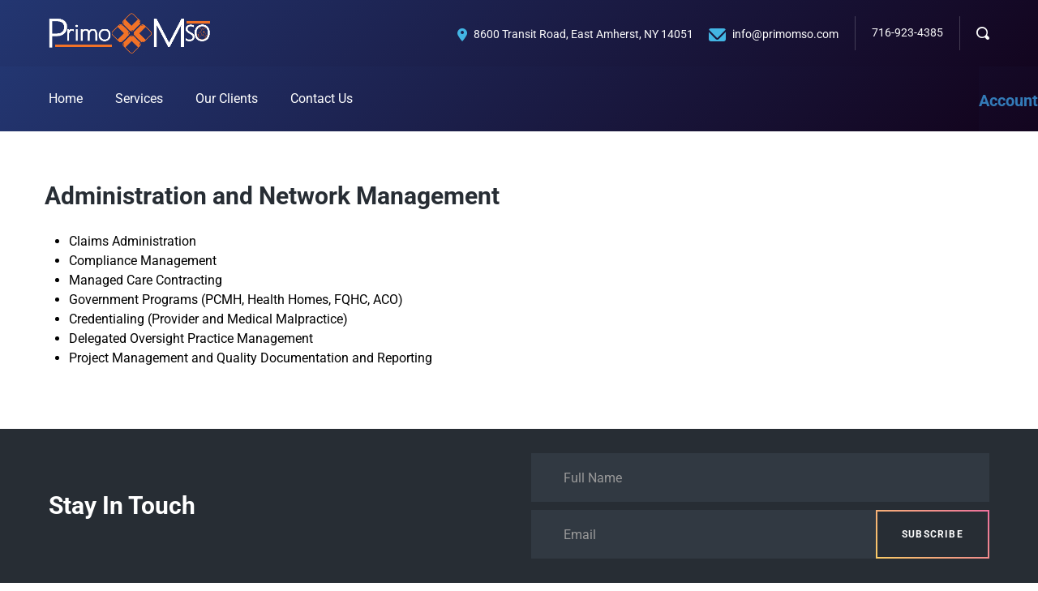

--- FILE ---
content_type: text/html; charset=UTF-8
request_url: https://www.primomso.com/project/administration-and-network-management
body_size: 2997
content:
<!doctype html>
<html lang="en">
    <head>
        <meta charset="utf-8">
        <meta name="viewport" content="width=device-width, height=device-height, initial-scale=1">
       	    	    <title>Primo  | Project</title>
            <meta property="og:title" content="Primo  | Project" />
                
        <meta name="format-detection" content="telephone=no">
        <meta name="viewport" content="width=device-width, height=device-height, initial-scale=1.0, maximum-scale=1.0, user-scalable=0">
        <meta http-equiv="X-UA-Compatible" content="IE=edge">
        <meta charset="utf-8">
        
        <meta name="author" CONTENT="Primo" />
    
        <link rel="icon" type="image/png" href="https://www.primomso.com/storage/app/uploads/public/60d/5dc/04c/60d5dc04c4825172326613.png" />

         <link  rel="stylesheet" href="https://www.primomso.com/combine/9414472b1e70d4645558a71149120fdd-1753446517"> 
            </head>    <body>
 <!--    <div class="preloader">
         <div class="preloader_image"></div>
     </div> -->
    <div class="modal" tabindex="-1" role="dialog" aria-labelledby="search_modal" id="search_modal"> 
    <button type="button" class="close" data-dismiss="modal" aria-label="Close">
    		<span aria-hidden="true">
    		<i class="rt-icon2-cross2"></i>
    	</span>
            </button>
        	<div class="widget widget_search">
            	<form method="get" class="searchform search-form form-inline" action="./">
            		<div class="form-group bottommargin_0"> <input type="text" value="" name="search" class="form-control" placeholder="Search keyword" id="modal-search-input"> </div> <button type="submit" class="theme_button">Search</button> </form>
        	</div>
        </div>
        <div class="modal fade" tabindex="-1" role="dialog" id="messages_modal">
        	<div class="fw-messages-wrap ls with_padding">
        
        	</div>
        </div>
        <div id="canvas">
        	<div id="box_wrapper">
        	
                <div class="top_sm_wrapper darkblue_gradient" style="clear:both">
    <div>
        <section class="page_toplogo toplogo_v1 ds blue_gradient section_padding_top_10 section_padding_bottom_10 columns_margin_0">
            <div class="container-fluid darkblue_gradient ">
                <div class="row flex-wrap v-center">
                    <div class="col-xs-12 col-md-3 text-center text-md-left"> <a href="https://www.primomso.com" class="logo">
                    <img src="https://www.primomso.com/storage/app/uploads/public/683/7e8/d2e/6837e8d2e0791430841401.png" alt="Primo" width="200px">
                    </a> </div>
                    <div class="col-xs-12 col-md-9 text-center text-md-right">
                        <div class="inline-content with_dividers darklinks">
                        	<div>
                        		<div class="inline-content"> <span class="hidden-md">
                        <i class="tmi-map-marker highlight2 rightpadding_5" aria-hidden="true"></i>
                        8600 Transit Road, East Amherst, NY 14051
                        </span> <span>
                        <i class="tmi-envelope highlight2 rightpadding_5" aria-hidden="true"></i>
                        <a href="mailto:info@example.com">info@primomso.com</a>
                        </span> </div>
                        	</div>
                        	<div> <span>716-923-4385</span> </div>
                        	<div> <a href="#" class="search_modal_button header-button">
                        <i class="tmi-search"></i>
                        </a> </div>
                        </div>
                    </div>
                </div>
            </div>
        </section>
        <div class="d-flex justify-content-between align-items-center px-3">
            <div class="flex-1"><header class="page_header header_v2 header_darkgrey darkblue_gradient toggler_relative">
        <div class="container-fluid">
            <div class="row">
                <div class="col-xs-12">
                    <div class="header_mainmenu">
                    	<!-- main nav start -->
                    	<nav class="mainmenu_wrapper">
                            <ul class="mainmenu nav sf-menu">
            <li class="  "> <a href="https://www.primomso.com"><span>Home</span></a>
                    </li>
           <li class="  "> <a href="https://www.primomso.com/services"><span>Services</span></a>
                    </li>
           <li class="  "> <a href="https://www.primomso.com/our-clients/default"><span>Our Clients</span></a>
                    </li>
           <li class="  "> <a href="https://www.primomso.com/contact-us"><span>Contact Us</span></a>
                    </li>
   </ul>                    	</nav>
                    	<!-- eof main nav -->
                    	<!-- header toggler --><span class="toggle_menu"><span></span></span>
                    </div>
                </div>
            </div>
        </div>
    </header></div>
                        <a href="/login"  class="logout-btn  mt-1 ml-auto mx-2">
                <h5 class="width-fit-to-content m-auto text-white">Account</h5>
            </a>
                    </div>
     </div>
        

</div>                
                    <section class="ls section_padding_top_130 section_padding_bottom_130 columns_margin_bottom_0 columns_padding_30">
				<div class="container">
					<div class="row">
						<div class="col-xs-12">
							<article> <img src="" alt="" class="alignright">
								<h3 class="entry-title">Administration and Network Management</h3>
								<p><ul>
	<li>Claims Administration</li>
	<li>Compliance Management</li>
	<li>Managed Care Contracting</li>
	<li>Government Programs (PCMH, Health Homes, FQHC, ACO)</li>
	<li>Credentialing (Provider and Medical Malpractice)</li>
	<li>Delegated Oversight Practice Management</li>
	<li>Project Management and Quality Documentation and Reporting</li>
</ul></p>
							</article>
						</div>
					</div>
				</div>
					<div class="row">
										</div>
</section>      
                    
                <section id="footer-subscribe" class="ds section_padding_top_90 section_padding_bottom_90">
	<div class="container" style="padding:20px">
		<div class="row flex-wrap v-center">
			<div class="col-xs-12 col-md-6 text-center text-md-left">
			
			    
			    
				<h2 class="section_header">Stay In Touch</h2>
			</div>
			<div class="col-xs-12 col-md-6 text-center">
				
				    
<div id="mailengagementSignup696c4c92e2c9econtainer">
    <form
        data-request="mailengagementSignup::onSignup"
        data-request-update="'mailengagementSignup::result': '#mailengagementSignup696c4c92e2c9econtainer'">

        <div class="form-group">
            <input name="first_name" type="text" class="form-control" placeholder="Full Name" />
        </div>

        <div class="form-group" style="display:none">
            <input name="last_name" type="text" class="form-control" placeholder="Last name" value="" />
        </div>

        <div class="input-group">
            <input name="email" type="text" class="form-control" placeholder="Email" />
            <span class="input-group-btn">
                <button class="btn theme_button " type="submit">Subscribe</button>
            </span>
        </div>
        <!--<span class="help-block">We'll never spam or give this address away.</span>-->

    </form>
</div>				    
			</div>
		</div>
	</div>
</section>
<footer class="page_footer ls section_padding_top_110 section_padding_bottom_130 columns_margin_bottom_40 columns_padding_30">
	<div class="container">
		<div class="row">
			<div class="col-xs-12 col-sm-12 col-lg-6 text-center text-sm-left">
				<div class="widget widget_about">
					<a href="https://www.primomso.com">
					<div class="logo bottommargin_5 bg-dark"> <img src="https://www.primomso.com/storage/app/uploads/public/683/7e8/d2e/6837e8d2e0791430841401.png" alt="Primo" width="200px"></div>
					</a>
					<p>
					    <p style="text-align: justify;"><span data-contrast="auto" lang="EN-US">PRIMO is a management services organization in Western New York, serving approximately 300 clients and vendors with diverse needs across various industries. Private equity investors and physicians are drawn to our services to naMore...
					</p>
					<div class="page_social topmargin_25"> 
					
											</div>
				</div>
			</div>
						<div class="col-xs-12 col-sm-12 col-lg-6 text-center text-sm-left">
				<div class="widget widget_text">
					<h4>Contact Us</h4>
					<p class="bottommargin_15"> 8600 Transit Road, East Amherst, NY 14051<br> <a href="mailto:#">info@primomso.com</a> <br> 716-923-4385 </p>			
				</div>
			</div>
		
		</div>
	</div>
</footer>
<section class="page_copyright ds section_padding_top_15 section_padding_bottom_15">
	<div class="container">
		<div class="row">
			<div class="col-xs-12">
				<p class="text-center">Copyrights &copy; 2026&nbsp; All Rights Reserved by Primo<br> Designed and Developed by Sunspinmedia.com </p>
			</div>
		</div>
	</div>
</section>        
            </div>
        </div>
    <!-- Scripts -->
    <script src="https://www.primomso.com/combine/31163f91c79c9070db667c202f33abae-1534455720"></script>
        
    <script type="text/javascript" src="https://maps.googleapis.com/maps/api/js?key=AIzaSyDTwYSMRGuTsmfl2z_zZDStYqMlKtrybxo"></script>    

<script src="/modules/system/assets/js/framework.js"></script>
<script src="/modules/system/assets/js/framework.extras.js"></script>
<link rel="stylesheet" property="stylesheet" href="/modules/system/assets/css/framework.extras.css">
        
    </body>
</html>

--- FILE ---
content_type: text/css; charset=UTF-8
request_url: https://www.primomso.com/combine/9414472b1e70d4645558a71149120fdd-1753446517
body_size: 95017
content:
/*!
 * Bootstrap v3.3.7 (http://getbootstrap.com)
 * Copyright 2011-2016 Twitter, Inc.
 * Licensed under MIT (https://github.com/twbs/bootstrap/blob/master/LICENSE)
 *//*! normalize.css v3.0.3 | MIT License | github.com/necolas/normalize.css */html{font-family:sans-serif;-webkit-text-size-adjust:100%;-ms-text-size-adjust:100%}body{margin:0}article,aside,details,figcaption,figure,footer,header,hgroup,main,menu,nav,section,summary{display:block}audio,canvas,progress,video{display:inline-block;vertical-align:baseline}audio:not([controls]){display:none;height:0}[hidden],template{display:none}a{background-color:transparent}a:active,a:hover{outline:0}abbr[title]{border-bottom:1px dotted}b,strong{font-weight:700}dfn{font-style:italic}h1{margin:.67em 0;font-size:2em}mark{color:#000;background:#ff0}small{font-size:80%}sub,sup{position:relative;font-size:75%;line-height:0;vertical-align:baseline}sup{top:-.5em}sub{bottom:-.25em}img{border:0}svg:not(:root){overflow:hidden}figure{margin:1em 40px}hr{height:0;-webkit-box-sizing:content-box;-moz-box-sizing:content-box;box-sizing:content-box}pre{overflow:auto}code,kbd,pre,samp{font-family:monospace,monospace;font-size:1em}button,input,optgroup,select,textarea{margin:0;font:inherit;color:inherit}button{overflow:visible}button,select{text-transform:none}button,html input[type=button],input[type=reset],input[type=submit]{-webkit-appearance:button;cursor:pointer}button[disabled],html input[disabled]{cursor:default}button::-moz-focus-inner,input::-moz-focus-inner{padding:0;border:0}input{line-height:normal}input[type=checkbox],input[type=radio]{-webkit-box-sizing:border-box;-moz-box-sizing:border-box;box-sizing:border-box;padding:0}input[type=number]::-webkit-inner-spin-button,input[type=number]::-webkit-outer-spin-button{height:auto}input[type=search]{-webkit-box-sizing:content-box;-moz-box-sizing:content-box;box-sizing:content-box;-webkit-appearance:textfield}input[type=search]::-webkit-search-cancel-button,input[type=search]::-webkit-search-decoration{-webkit-appearance:none}fieldset{padding:.35em .625em .75em;margin:0 2px;border:1px solid silver}legend{padding:0;border:0}textarea{overflow:auto}optgroup{font-weight:700}table{border-spacing:0;border-collapse:collapse}td,th{padding:0}/*! Source: https://github.com/h5bp/html5-boilerplate/blob/master/src/css/main.css */@media print{*,:after,:before{color:#000!important;text-shadow:none!important;background:0 0!important;-webkit-box-shadow:none!important;box-shadow:none!important}a,a:visited{text-decoration:underline}a[href]:after{content:" (" attr(href) ")"}abbr[title]:after{content:" (" attr(title) ")"}a[href^="javascript:"]:after,a[href^="#"]:after{content:""}blockquote,pre{border:1px solid #999;page-break-inside:avoid}thead{display:table-header-group}img,tr{page-break-inside:avoid}img{max-width:100%!important}h2,h3,p{orphans:3;widows:3}h2,h3{page-break-after:avoid}.navbar{display:none}.btn>.caret,.dropup>.btn>.caret{border-top-color:#000!important}.label{border:1px solid #000}.table{border-collapse:collapse!important}.table td,.table th{background-color:#fff!important}.table-bordered td,.table-bordered th{border:1px solid #ddd!important}}@font-face{font-family:'Glyphicons Halflings';src:url(../themes/primo/assets/fonts/glyphicons-halflings-regular.eot);src:url(../themes/primo/assets/fonts/glyphicons-halflings-regular.eot?#iefix) format('embedded-opentype'),url(../themes/primo/assets/fonts/glyphicons-halflings-regular.woff2) format('woff2'),url(../themes/primo/assets/fonts/glyphicons-halflings-regular.woff) format('woff'),url(../themes/primo/assets/fonts/glyphicons-halflings-regular.ttf) format('truetype'),url(../themes/primo/assets/fonts/glyphicons-halflings-regular.svg#glyphicons_halflingsregular) format('svg')}.glyphicon{position:relative;top:1px;display:inline-block;font-family:'Glyphicons Halflings';font-style:normal;font-weight:400;line-height:1;-webkit-font-smoothing:antialiased;-moz-osx-font-smoothing:grayscale}.glyphicon-asterisk:before{content:"\002a"}.glyphicon-plus:before{content:"\002b"}.glyphicon-eur:before,.glyphicon-euro:before{content:"\20ac"}.glyphicon-minus:before{content:"\2212"}.glyphicon-cloud:before{content:"\2601"}.glyphicon-envelope:before{content:"\2709"}.glyphicon-pencil:before{content:"\270f"}.glyphicon-glass:before{content:"\e001"}.glyphicon-music:before{content:"\e002"}.glyphicon-search:before{content:"\e003"}.glyphicon-heart:before{content:"\e005"}.glyphicon-star:before{content:"\e006"}.glyphicon-star-empty:before{content:"\e007"}.glyphicon-user:before{content:"\e008"}.glyphicon-film:before{content:"\e009"}.glyphicon-th-large:before{content:"\e010"}.glyphicon-th:before{content:"\e011"}.glyphicon-th-list:before{content:"\e012"}.glyphicon-ok:before{content:"\e013"}.glyphicon-remove:before{content:"\e014"}.glyphicon-zoom-in:before{content:"\e015"}.glyphicon-zoom-out:before{content:"\e016"}.glyphicon-off:before{content:"\e017"}.glyphicon-signal:before{content:"\e018"}.glyphicon-cog:before{content:"\e019"}.glyphicon-trash:before{content:"\e020"}.glyphicon-home:before{content:"\e021"}.glyphicon-file:before{content:"\e022"}.glyphicon-time:before{content:"\e023"}.glyphicon-road:before{content:"\e024"}.glyphicon-download-alt:before{content:"\e025"}.glyphicon-download:before{content:"\e026"}.glyphicon-upload:before{content:"\e027"}.glyphicon-inbox:before{content:"\e028"}.glyphicon-play-circle:before{content:"\e029"}.glyphicon-repeat:before{content:"\e030"}.glyphicon-refresh:before{content:"\e031"}.glyphicon-list-alt:before{content:"\e032"}.glyphicon-lock:before{content:"\e033"}.glyphicon-flag:before{content:"\e034"}.glyphicon-headphones:before{content:"\e035"}.glyphicon-volume-off:before{content:"\e036"}.glyphicon-volume-down:before{content:"\e037"}.glyphicon-volume-up:before{content:"\e038"}.glyphicon-qrcode:before{content:"\e039"}.glyphicon-barcode:before{content:"\e040"}.glyphicon-tag:before{content:"\e041"}.glyphicon-tags:before{content:"\e042"}.glyphicon-book:before{content:"\e043"}.glyphicon-bookmark:before{content:"\e044"}.glyphicon-print:before{content:"\e045"}.glyphicon-camera:before{content:"\e046"}.glyphicon-font:before{content:"\e047"}.glyphicon-bold:before{content:"\e048"}.glyphicon-italic:before{content:"\e049"}.glyphicon-text-height:before{content:"\e050"}.glyphicon-text-width:before{content:"\e051"}.glyphicon-align-left:before{content:"\e052"}.glyphicon-align-center:before{content:"\e053"}.glyphicon-align-right:before{content:"\e054"}.glyphicon-align-justify:before{content:"\e055"}.glyphicon-list:before{content:"\e056"}.glyphicon-indent-left:before{content:"\e057"}.glyphicon-indent-right:before{content:"\e058"}.glyphicon-facetime-video:before{content:"\e059"}.glyphicon-picture:before{content:"\e060"}.glyphicon-map-marker:before{content:"\e062"}.glyphicon-adjust:before{content:"\e063"}.glyphicon-tint:before{content:"\e064"}.glyphicon-edit:before{content:"\e065"}.glyphicon-share:before{content:"\e066"}.glyphicon-check:before{content:"\e067"}.glyphicon-move:before{content:"\e068"}.glyphicon-step-backward:before{content:"\e069"}.glyphicon-fast-backward:before{content:"\e070"}.glyphicon-backward:before{content:"\e071"}.glyphicon-play:before{content:"\e072"}.glyphicon-pause:before{content:"\e073"}.glyphicon-stop:before{content:"\e074"}.glyphicon-forward:before{content:"\e075"}.glyphicon-fast-forward:before{content:"\e076"}.glyphicon-step-forward:before{content:"\e077"}.glyphicon-eject:before{content:"\e078"}.glyphicon-chevron-left:before{content:"\e079"}.glyphicon-chevron-right:before{content:"\e080"}.glyphicon-plus-sign:before{content:"\e081"}.glyphicon-minus-sign:before{content:"\e082"}.glyphicon-remove-sign:before{content:"\e083"}.glyphicon-ok-sign:before{content:"\e084"}.glyphicon-question-sign:before{content:"\e085"}.glyphicon-info-sign:before{content:"\e086"}.glyphicon-screenshot:before{content:"\e087"}.glyphicon-remove-circle:before{content:"\e088"}.glyphicon-ok-circle:before{content:"\e089"}.glyphicon-ban-circle:before{content:"\e090"}.glyphicon-arrow-left:before{content:"\e091"}.glyphicon-arrow-right:before{content:"\e092"}.glyphicon-arrow-up:before{content:"\e093"}.glyphicon-arrow-down:before{content:"\e094"}.glyphicon-share-alt:before{content:"\e095"}.glyphicon-resize-full:before{content:"\e096"}.glyphicon-resize-small:before{content:"\e097"}.glyphicon-exclamation-sign:before{content:"\e101"}.glyphicon-gift:before{content:"\e102"}.glyphicon-leaf:before{content:"\e103"}.glyphicon-fire:before{content:"\e104"}.glyphicon-eye-open:before{content:"\e105"}.glyphicon-eye-close:before{content:"\e106"}.glyphicon-warning-sign:before{content:"\e107"}.glyphicon-plane:before{content:"\e108"}.glyphicon-calendar:before{content:"\e109"}.glyphicon-random:before{content:"\e110"}.glyphicon-comment:before{content:"\e111"}.glyphicon-magnet:before{content:"\e112"}.glyphicon-chevron-up:before{content:"\e113"}.glyphicon-chevron-down:before{content:"\e114"}.glyphicon-retweet:before{content:"\e115"}.glyphicon-shopping-cart:before{content:"\e116"}.glyphicon-folder-close:before{content:"\e117"}.glyphicon-folder-open:before{content:"\e118"}.glyphicon-resize-vertical:before{content:"\e119"}.glyphicon-resize-horizontal:before{content:"\e120"}.glyphicon-hdd:before{content:"\e121"}.glyphicon-bullhorn:before{content:"\e122"}.glyphicon-bell:before{content:"\e123"}.glyphicon-certificate:before{content:"\e124"}.glyphicon-thumbs-up:before{content:"\e125"}.glyphicon-thumbs-down:before{content:"\e126"}.glyphicon-hand-right:before{content:"\e127"}.glyphicon-hand-left:before{content:"\e128"}.glyphicon-hand-up:before{content:"\e129"}.glyphicon-hand-down:before{content:"\e130"}.glyphicon-circle-arrow-right:before{content:"\e131"}.glyphicon-circle-arrow-left:before{content:"\e132"}.glyphicon-circle-arrow-up:before{content:"\e133"}.glyphicon-circle-arrow-down:before{content:"\e134"}.glyphicon-globe:before{content:"\e135"}.glyphicon-wrench:before{content:"\e136"}.glyphicon-tasks:before{content:"\e137"}.glyphicon-filter:before{content:"\e138"}.glyphicon-briefcase:before{content:"\e139"}.glyphicon-fullscreen:before{content:"\e140"}.glyphicon-dashboard:before{content:"\e141"}.glyphicon-paperclip:before{content:"\e142"}.glyphicon-heart-empty:before{content:"\e143"}.glyphicon-link:before{content:"\e144"}.glyphicon-phone:before{content:"\e145"}.glyphicon-pushpin:before{content:"\e146"}.glyphicon-usd:before{content:"\e148"}.glyphicon-gbp:before{content:"\e149"}.glyphicon-sort:before{content:"\e150"}.glyphicon-sort-by-alphabet:before{content:"\e151"}.glyphicon-sort-by-alphabet-alt:before{content:"\e152"}.glyphicon-sort-by-order:before{content:"\e153"}.glyphicon-sort-by-order-alt:before{content:"\e154"}.glyphicon-sort-by-attributes:before{content:"\e155"}.glyphicon-sort-by-attributes-alt:before{content:"\e156"}.glyphicon-unchecked:before{content:"\e157"}.glyphicon-expand:before{content:"\e158"}.glyphicon-collapse-down:before{content:"\e159"}.glyphicon-collapse-up:before{content:"\e160"}.glyphicon-log-in:before{content:"\e161"}.glyphicon-flash:before{content:"\e162"}.glyphicon-log-out:before{content:"\e163"}.glyphicon-new-window:before{content:"\e164"}.glyphicon-record:before{content:"\e165"}.glyphicon-save:before{content:"\e166"}.glyphicon-open:before{content:"\e167"}.glyphicon-saved:before{content:"\e168"}.glyphicon-import:before{content:"\e169"}.glyphicon-export:before{content:"\e170"}.glyphicon-send:before{content:"\e171"}.glyphicon-floppy-disk:before{content:"\e172"}.glyphicon-floppy-saved:before{content:"\e173"}.glyphicon-floppy-remove:before{content:"\e174"}.glyphicon-floppy-save:before{content:"\e175"}.glyphicon-floppy-open:before{content:"\e176"}.glyphicon-credit-card:before{content:"\e177"}.glyphicon-transfer:before{content:"\e178"}.glyphicon-cutlery:before{content:"\e179"}.glyphicon-header:before{content:"\e180"}.glyphicon-compressed:before{content:"\e181"}.glyphicon-earphone:before{content:"\e182"}.glyphicon-phone-alt:before{content:"\e183"}.glyphicon-tower:before{content:"\e184"}.glyphicon-stats:before{content:"\e185"}.glyphicon-sd-video:before{content:"\e186"}.glyphicon-hd-video:before{content:"\e187"}.glyphicon-subtitles:before{content:"\e188"}.glyphicon-sound-stereo:before{content:"\e189"}.glyphicon-sound-dolby:before{content:"\e190"}.glyphicon-sound-5-1:before{content:"\e191"}.glyphicon-sound-6-1:before{content:"\e192"}.glyphicon-sound-7-1:before{content:"\e193"}.glyphicon-copyright-mark:before{content:"\e194"}.glyphicon-registration-mark:before{content:"\e195"}.glyphicon-cloud-download:before{content:"\e197"}.glyphicon-cloud-upload:before{content:"\e198"}.glyphicon-tree-conifer:before{content:"\e199"}.glyphicon-tree-deciduous:before{content:"\e200"}.glyphicon-cd:before{content:"\e201"}.glyphicon-save-file:before{content:"\e202"}.glyphicon-open-file:before{content:"\e203"}.glyphicon-level-up:before{content:"\e204"}.glyphicon-copy:before{content:"\e205"}.glyphicon-paste:before{content:"\e206"}.glyphicon-alert:before{content:"\e209"}.glyphicon-equalizer:before{content:"\e210"}.glyphicon-king:before{content:"\e211"}.glyphicon-queen:before{content:"\e212"}.glyphicon-pawn:before{content:"\e213"}.glyphicon-bishop:before{content:"\e214"}.glyphicon-knight:before{content:"\e215"}.glyphicon-baby-formula:before{content:"\e216"}.glyphicon-tent:before{content:"\26fa"}.glyphicon-blackboard:before{content:"\e218"}.glyphicon-bed:before{content:"\e219"}.glyphicon-apple:before{content:"\f8ff"}.glyphicon-erase:before{content:"\e221"}.glyphicon-hourglass:before{content:"\231b"}.glyphicon-lamp:before{content:"\e223"}.glyphicon-duplicate:before{content:"\e224"}.glyphicon-piggy-bank:before{content:"\e225"}.glyphicon-scissors:before{content:"\e226"}.glyphicon-bitcoin:before{content:"\e227"}.glyphicon-btc:before{content:"\e227"}.glyphicon-xbt:before{content:"\e227"}.glyphicon-yen:before{content:"\00a5"}.glyphicon-jpy:before{content:"\00a5"}.glyphicon-ruble:before{content:"\20bd"}.glyphicon-rub:before{content:"\20bd"}.glyphicon-scale:before{content:"\e230"}.glyphicon-ice-lolly:before{content:"\e231"}.glyphicon-ice-lolly-tasted:before{content:"\e232"}.glyphicon-education:before{content:"\e233"}.glyphicon-option-horizontal:before{content:"\e234"}.glyphicon-option-vertical:before{content:"\e235"}.glyphicon-menu-hamburger:before{content:"\e236"}.glyphicon-modal-window:before{content:"\e237"}.glyphicon-oil:before{content:"\e238"}.glyphicon-grain:before{content:"\e239"}.glyphicon-sunglasses:before{content:"\e240"}.glyphicon-text-size:before{content:"\e241"}.glyphicon-text-color:before{content:"\e242"}.glyphicon-text-background:before{content:"\e243"}.glyphicon-object-align-top:before{content:"\e244"}.glyphicon-object-align-bottom:before{content:"\e245"}.glyphicon-object-align-horizontal:before{content:"\e246"}.glyphicon-object-align-left:before{content:"\e247"}.glyphicon-object-align-vertical:before{content:"\e248"}.glyphicon-object-align-right:before{content:"\e249"}.glyphicon-triangle-right:before{content:"\e250"}.glyphicon-triangle-left:before{content:"\e251"}.glyphicon-triangle-bottom:before{content:"\e252"}.glyphicon-triangle-top:before{content:"\e253"}.glyphicon-console:before{content:"\e254"}.glyphicon-superscript:before{content:"\e255"}.glyphicon-subscript:before{content:"\e256"}.glyphicon-menu-left:before{content:"\e257"}.glyphicon-menu-right:before{content:"\e258"}.glyphicon-menu-down:before{content:"\e259"}.glyphicon-menu-up:before{content:"\e260"}*{-webkit-box-sizing:border-box;-moz-box-sizing:border-box;box-sizing:border-box}:after,:before{-webkit-box-sizing:border-box;-moz-box-sizing:border-box;box-sizing:border-box}html{font-size:10px;-webkit-tap-highlight-color:rgba(0,0,0,0)}body{font-family:"Helvetica Neue",Helvetica,Arial,sans-serif;font-size:14px;line-height:1.42857143;color:#333;background-color:#fff}button,input,select,textarea{font-family:inherit;font-size:inherit;line-height:inherit}a{color:#337ab7;text-decoration:none}a:focus,a:hover{color:#23527c;text-decoration:underline}a:focus{outline:5px auto -webkit-focus-ring-color;outline-offset:-2px}figure{margin:0}img{vertical-align:middle}.carousel-inner>.item>a>img,.carousel-inner>.item>img,.img-responsive,.thumbnail a>img,.thumbnail>img{display:block;max-width:100%;height:auto}.img-rounded{border-radius:6px}.img-thumbnail{display:inline-block;max-width:100%;height:auto;padding:4px;line-height:1.42857143;background-color:#fff;border:1px solid #ddd;border-radius:4px;-webkit-transition:all .2s ease-in-out;-o-transition:all .2s ease-in-out;transition:all .2s ease-in-out}.img-circle{border-radius:50%}hr{margin-top:20px;margin-bottom:20px;border:0;border-top:1px solid #eee}.sr-only{position:absolute;width:1px;height:1px;padding:0;margin:-1px;overflow:hidden;clip:rect(0,0,0,0);border:0}.sr-only-focusable:active,.sr-only-focusable:focus{position:static;width:auto;height:auto;margin:0;overflow:visible;clip:auto}[role=button]{cursor:pointer}.h1,.h2,.h3,.h4,.h5,.h6,h1,h2,h3,h4,h5,h6{font-family:inherit;font-weight:500;line-height:1.1;color:inherit}.h1 .small,.h1 small,.h2 .small,.h2 small,.h3 .small,.h3 small,.h4 .small,.h4 small,.h5 .small,.h5 small,.h6 .small,.h6 small,h1 .small,h1 small,h2 .small,h2 small,h3 .small,h3 small,h4 .small,h4 small,h5 .small,h5 small,h6 .small,h6 small{font-weight:400;line-height:1;color:#777}.h1,.h2,.h3,h1,h2,h3{margin-top:20px;margin-bottom:10px}.h1 .small,.h1 small,.h2 .small,.h2 small,.h3 .small,.h3 small,h1 .small,h1 small,h2 .small,h2 small,h3 .small,h3 small{font-size:65%}.h4,.h5,.h6,h4,h5,h6{margin-top:10px;margin-bottom:10px}.h4 .small,.h4 small,.h5 .small,.h5 small,.h6 .small,.h6 small,h4 .small,h4 small,h5 .small,h5 small,h6 .small,h6 small{font-size:75%}.h1,h1{font-size:36px}.h2,h2{font-size:30px}.h3,h3{font-size:24px}.h4,h4{font-size:18px}.h5,h5{font-size:14px}.h6,h6{font-size:12px}p{margin:0 0 10px}.lead{margin-bottom:20px;font-size:16px;font-weight:300;line-height:1.4}@media (min-width:768px){.lead{font-size:21px}}.small,small{font-size:85%}.mark,mark{padding:.2em;background-color:#fcf8e3}.text-left{text-align:left}.text-right{text-align:right}.text-center{text-align:center}.text-justify{text-align:justify}.text-nowrap{white-space:nowrap}.text-lowercase{text-transform:lowercase}.text-uppercase{text-transform:uppercase}.text-capitalize{text-transform:capitalize}.text-muted{color:#777}.text-primary{color:#337ab7}a.text-primary:focus,a.text-primary:hover{color:#286090}.text-success{color:#3c763d}a.text-success:focus,a.text-success:hover{color:#2b542c}.text-info{color:#31708f}a.text-info:focus,a.text-info:hover{color:#245269}.text-warning{color:#8a6d3b}a.text-warning:focus,a.text-warning:hover{color:#66512c}.text-danger{color:#a94442}a.text-danger:focus,a.text-danger:hover{color:#843534}.bg-primary{color:#fff;background-color:#337ab7}a.bg-primary:focus,a.bg-primary:hover{background-color:#286090}.bg-success{background-color:#dff0d8}a.bg-success:focus,a.bg-success:hover{background-color:#c1e2b3}.bg-info{background-color:#d9edf7}a.bg-info:focus,a.bg-info:hover{background-color:#afd9ee}.bg-warning{background-color:#fcf8e3}a.bg-warning:focus,a.bg-warning:hover{background-color:#f7ecb5}.bg-danger{background-color:#f2dede}a.bg-danger:focus,a.bg-danger:hover{background-color:#e4b9b9}.page-header{padding-bottom:9px;margin:40px 0 20px;border-bottom:1px solid #eee}ol,ul{margin-top:0;margin-bottom:10px}ol ol,ol ul,ul ol,ul ul{margin-bottom:0}.list-unstyled{padding-left:0;list-style:none}.list-inline{padding-left:0;margin-left:-5px;list-style:none}.list-inline>li{display:inline-block;padding-right:5px;padding-left:5px}dl{margin-top:0;margin-bottom:20px}dd,dt{line-height:1.42857143}dt{font-weight:700}dd{margin-left:0}@media (min-width:768px){.dl-horizontal dt{float:left;width:160px;overflow:hidden;clear:left;text-align:right;text-overflow:ellipsis;white-space:nowrap}.dl-horizontal dd{margin-left:180px}}abbr[data-original-title],abbr[title]{cursor:help;border-bottom:1px dotted #777}.initialism{font-size:90%;text-transform:uppercase}blockquote{padding:10px 20px;margin:0 0 20px;font-size:17.5px;border-left:5px solid #eee}blockquote ol:last-child,blockquote p:last-child,blockquote ul:last-child{margin-bottom:0}blockquote .small,blockquote footer,blockquote small{display:block;font-size:80%;line-height:1.42857143;color:#777}blockquote .small:before,blockquote footer:before,blockquote small:before{content:'\2014 \00A0'}.blockquote-reverse,blockquote.pull-right{padding-right:15px;padding-left:0;text-align:right;border-right:5px solid #eee;border-left:0}.blockquote-reverse .small:before,.blockquote-reverse footer:before,.blockquote-reverse small:before,blockquote.pull-right .small:before,blockquote.pull-right footer:before,blockquote.pull-right small:before{content:''}.blockquote-reverse .small:after,.blockquote-reverse footer:after,.blockquote-reverse small:after,blockquote.pull-right .small:after,blockquote.pull-right footer:after,blockquote.pull-right small:after{content:'\00A0 \2014'}address{margin-bottom:20px;font-style:normal;line-height:1.42857143}code,kbd,pre,samp{font-family:Menlo,Monaco,Consolas,"Courier New",monospace}code{padding:2px 4px;font-size:90%;color:#c7254e;background-color:#f9f2f4;border-radius:4px}kbd{padding:2px 4px;font-size:90%;color:#fff;background-color:#333;border-radius:3px;-webkit-box-shadow:inset 0 -1px 0 rgba(0,0,0,.25);box-shadow:inset 0 -1px 0 rgba(0,0,0,.25)}kbd kbd{padding:0;font-size:100%;font-weight:700;-webkit-box-shadow:none;box-shadow:none}pre{display:block;padding:9.5px;margin:0 0 10px;font-size:13px;line-height:1.42857143;color:#333;word-break:break-all;word-wrap:break-word;background-color:#f5f5f5;border:1px solid #ccc;border-radius:4px}pre code{padding:0;font-size:inherit;color:inherit;white-space:pre-wrap;background-color:transparent;border-radius:0}.pre-scrollable{max-height:340px;overflow-y:scroll}.container{padding-right:15px;padding-left:15px;margin-right:auto;margin-left:auto}@media (min-width:768px){.container{width:750px}}@media (min-width:992px){.container{width:970px}}@media (min-width:1200px){.container{width:1170px}}.container-fluid{padding-right:15px;padding-left:15px;margin-right:auto;margin-left:auto}.row{margin-right:-15px;margin-left:-15px}.col-lg-1,.col-lg-10,.col-lg-11,.col-lg-12,.col-lg-2,.col-lg-3,.col-lg-4,.col-lg-5,.col-lg-6,.col-lg-7,.col-lg-8,.col-lg-9,.col-md-1,.col-md-10,.col-md-11,.col-md-12,.col-md-2,.col-md-3,.col-md-4,.col-md-5,.col-md-6,.col-md-7,.col-md-8,.col-md-9,.col-sm-1,.col-sm-10,.col-sm-11,.col-sm-12,.col-sm-2,.col-sm-3,.col-sm-4,.col-sm-5,.col-sm-6,.col-sm-7,.col-sm-8,.col-sm-9,.col-xs-1,.col-xs-10,.col-xs-11,.col-xs-12,.col-xs-2,.col-xs-3,.col-xs-4,.col-xs-5,.col-xs-6,.col-xs-7,.col-xs-8,.col-xs-9{position:relative;min-height:1px;padding-right:15px;padding-left:15px}.col-xs-1,.col-xs-10,.col-xs-11,.col-xs-12,.col-xs-2,.col-xs-3,.col-xs-4,.col-xs-5,.col-xs-6,.col-xs-7,.col-xs-8,.col-xs-9{float:left}.col-xs-12{width:100%}.col-xs-11{width:91.66666667%}.col-xs-10{width:83.33333333%}.col-xs-9{width:75%}.col-xs-8{width:66.66666667%}.col-xs-7{width:58.33333333%}.col-xs-6{width:50%}.col-xs-5{width:41.66666667%}.col-xs-4{width:33.33333333%}.col-xs-3{width:25%}.col-xs-2{width:16.66666667%}.col-xs-1{width:8.33333333%}.col-xs-pull-12{right:100%}.col-xs-pull-11{right:91.66666667%}.col-xs-pull-10{right:83.33333333%}.col-xs-pull-9{right:75%}.col-xs-pull-8{right:66.66666667%}.col-xs-pull-7{right:58.33333333%}.col-xs-pull-6{right:50%}.col-xs-pull-5{right:41.66666667%}.col-xs-pull-4{right:33.33333333%}.col-xs-pull-3{right:25%}.col-xs-pull-2{right:16.66666667%}.col-xs-pull-1{right:8.33333333%}.col-xs-pull-0{right:auto}.col-xs-push-12{left:100%}.col-xs-push-11{left:91.66666667%}.col-xs-push-10{left:83.33333333%}.col-xs-push-9{left:75%}.col-xs-push-8{left:66.66666667%}.col-xs-push-7{left:58.33333333%}.col-xs-push-6{left:50%}.col-xs-push-5{left:41.66666667%}.col-xs-push-4{left:33.33333333%}.col-xs-push-3{left:25%}.col-xs-push-2{left:16.66666667%}.col-xs-push-1{left:8.33333333%}.col-xs-push-0{left:auto}.col-xs-offset-12{margin-left:100%}.col-xs-offset-11{margin-left:91.66666667%}.col-xs-offset-10{margin-left:83.33333333%}.col-xs-offset-9{margin-left:75%}.col-xs-offset-8{margin-left:66.66666667%}.col-xs-offset-7{margin-left:58.33333333%}.col-xs-offset-6{margin-left:50%}.col-xs-offset-5{margin-left:41.66666667%}.col-xs-offset-4{margin-left:33.33333333%}.col-xs-offset-3{margin-left:25%}.col-xs-offset-2{margin-left:16.66666667%}.col-xs-offset-1{margin-left:8.33333333%}.col-xs-offset-0{margin-left:0}@media (min-width:768px){.col-sm-1,.col-sm-10,.col-sm-11,.col-sm-12,.col-sm-2,.col-sm-3,.col-sm-4,.col-sm-5,.col-sm-6,.col-sm-7,.col-sm-8,.col-sm-9{float:left}.col-sm-12{width:100%}.col-sm-11{width:91.66666667%}.col-sm-10{width:83.33333333%}.col-sm-9{width:75%}.col-sm-8{width:66.66666667%}.col-sm-7{width:58.33333333%}.col-sm-6{width:50%}.col-sm-5{width:41.66666667%}.col-sm-4{width:33.33333333%}.col-sm-3{width:25%}.col-sm-2{width:16.66666667%}.col-sm-1{width:8.33333333%}.col-sm-pull-12{right:100%}.col-sm-pull-11{right:91.66666667%}.col-sm-pull-10{right:83.33333333%}.col-sm-pull-9{right:75%}.col-sm-pull-8{right:66.66666667%}.col-sm-pull-7{right:58.33333333%}.col-sm-pull-6{right:50%}.col-sm-pull-5{right:41.66666667%}.col-sm-pull-4{right:33.33333333%}.col-sm-pull-3{right:25%}.col-sm-pull-2{right:16.66666667%}.col-sm-pull-1{right:8.33333333%}.col-sm-pull-0{right:auto}.col-sm-push-12{left:100%}.col-sm-push-11{left:91.66666667%}.col-sm-push-10{left:83.33333333%}.col-sm-push-9{left:75%}.col-sm-push-8{left:66.66666667%}.col-sm-push-7{left:58.33333333%}.col-sm-push-6{left:50%}.col-sm-push-5{left:41.66666667%}.col-sm-push-4{left:33.33333333%}.col-sm-push-3{left:25%}.col-sm-push-2{left:16.66666667%}.col-sm-push-1{left:8.33333333%}.col-sm-push-0{left:auto}.col-sm-offset-12{margin-left:100%}.col-sm-offset-11{margin-left:91.66666667%}.col-sm-offset-10{margin-left:83.33333333%}.col-sm-offset-9{margin-left:75%}.col-sm-offset-8{margin-left:66.66666667%}.col-sm-offset-7{margin-left:58.33333333%}.col-sm-offset-6{margin-left:50%}.col-sm-offset-5{margin-left:41.66666667%}.col-sm-offset-4{margin-left:33.33333333%}.col-sm-offset-3{margin-left:25%}.col-sm-offset-2{margin-left:16.66666667%}.col-sm-offset-1{margin-left:8.33333333%}.col-sm-offset-0{margin-left:0}}@media (min-width:992px){.col-md-1,.col-md-10,.col-md-11,.col-md-12,.col-md-2,.col-md-3,.col-md-4,.col-md-5,.col-md-6,.col-md-7,.col-md-8,.col-md-9{float:left}.col-md-12{width:100%}.col-md-11{width:91.66666667%}.col-md-10{width:83.33333333%}.col-md-9{width:75%}.col-md-8{width:66.66666667%}.col-md-7{width:58.33333333%}.col-md-6{width:50%}.col-md-5{width:41.66666667%}.col-md-4{width:33.33333333%}.col-md-3{width:25%}.col-md-2{width:16.66666667%}.col-md-1{width:8.33333333%}.col-md-pull-12{right:100%}.col-md-pull-11{right:91.66666667%}.col-md-pull-10{right:83.33333333%}.col-md-pull-9{right:75%}.col-md-pull-8{right:66.66666667%}.col-md-pull-7{right:58.33333333%}.col-md-pull-6{right:50%}.col-md-pull-5{right:41.66666667%}.col-md-pull-4{right:33.33333333%}.col-md-pull-3{right:25%}.col-md-pull-2{right:16.66666667%}.col-md-pull-1{right:8.33333333%}.col-md-pull-0{right:auto}.col-md-push-12{left:100%}.col-md-push-11{left:91.66666667%}.col-md-push-10{left:83.33333333%}.col-md-push-9{left:75%}.col-md-push-8{left:66.66666667%}.col-md-push-7{left:58.33333333%}.col-md-push-6{left:50%}.col-md-push-5{left:41.66666667%}.col-md-push-4{left:33.33333333%}.col-md-push-3{left:25%}.col-md-push-2{left:16.66666667%}.col-md-push-1{left:8.33333333%}.col-md-push-0{left:auto}.col-md-offset-12{margin-left:100%}.col-md-offset-11{margin-left:91.66666667%}.col-md-offset-10{margin-left:83.33333333%}.col-md-offset-9{margin-left:75%}.col-md-offset-8{margin-left:66.66666667%}.col-md-offset-7{margin-left:58.33333333%}.col-md-offset-6{margin-left:50%}.col-md-offset-5{margin-left:41.66666667%}.col-md-offset-4{margin-left:33.33333333%}.col-md-offset-3{margin-left:25%}.col-md-offset-2{margin-left:16.66666667%}.col-md-offset-1{margin-left:8.33333333%}.col-md-offset-0{margin-left:0}}@media (min-width:1200px){.col-lg-1,.col-lg-10,.col-lg-11,.col-lg-12,.col-lg-2,.col-lg-3,.col-lg-4,.col-lg-5,.col-lg-6,.col-lg-7,.col-lg-8,.col-lg-9{float:left}.col-lg-12{width:100%}.col-lg-11{width:91.66666667%}.col-lg-10{width:83.33333333%}.col-lg-9{width:75%}.col-lg-8{width:66.66666667%}.col-lg-7{width:58.33333333%}.col-lg-6{width:50%}.col-lg-5{width:41.66666667%}.col-lg-4{width:33.33333333%}.col-lg-3{width:25%}.col-lg-2{width:16.66666667%}.col-lg-1{width:8.33333333%}.col-lg-pull-12{right:100%}.col-lg-pull-11{right:91.66666667%}.col-lg-pull-10{right:83.33333333%}.col-lg-pull-9{right:75%}.col-lg-pull-8{right:66.66666667%}.col-lg-pull-7{right:58.33333333%}.col-lg-pull-6{right:50%}.col-lg-pull-5{right:41.66666667%}.col-lg-pull-4{right:33.33333333%}.col-lg-pull-3{right:25%}.col-lg-pull-2{right:16.66666667%}.col-lg-pull-1{right:8.33333333%}.col-lg-pull-0{right:auto}.col-lg-push-12{left:100%}.col-lg-push-11{left:91.66666667%}.col-lg-push-10{left:83.33333333%}.col-lg-push-9{left:75%}.col-lg-push-8{left:66.66666667%}.col-lg-push-7{left:58.33333333%}.col-lg-push-6{left:50%}.col-lg-push-5{left:41.66666667%}.col-lg-push-4{left:33.33333333%}.col-lg-push-3{left:25%}.col-lg-push-2{left:16.66666667%}.col-lg-push-1{left:8.33333333%}.col-lg-push-0{left:auto}.col-lg-offset-12{margin-left:100%}.col-lg-offset-11{margin-left:91.66666667%}.col-lg-offset-10{margin-left:83.33333333%}.col-lg-offset-9{margin-left:75%}.col-lg-offset-8{margin-left:66.66666667%}.col-lg-offset-7{margin-left:58.33333333%}.col-lg-offset-6{margin-left:50%}.col-lg-offset-5{margin-left:41.66666667%}.col-lg-offset-4{margin-left:33.33333333%}.col-lg-offset-3{margin-left:25%}.col-lg-offset-2{margin-left:16.66666667%}.col-lg-offset-1{margin-left:8.33333333%}.col-lg-offset-0{margin-left:0}}table{background-color:transparent}caption{padding-top:8px;padding-bottom:8px;color:#777;text-align:left}th{text-align:left}.table{width:100%;max-width:100%;margin-bottom:20px}.table>tbody>tr>td,.table>tbody>tr>th,.table>tfoot>tr>td,.table>tfoot>tr>th,.table>thead>tr>td,.table>thead>tr>th{padding:8px;line-height:1.42857143;vertical-align:top;border-top:1px solid #ddd}.table>thead>tr>th{vertical-align:bottom;border-bottom:2px solid #ddd}.table>caption+thead>tr:first-child>td,.table>caption+thead>tr:first-child>th,.table>colgroup+thead>tr:first-child>td,.table>colgroup+thead>tr:first-child>th,.table>thead:first-child>tr:first-child>td,.table>thead:first-child>tr:first-child>th{border-top:0}.table>tbody+tbody{border-top:2px solid #ddd}.table .table{background-color:#fff}.table-condensed>tbody>tr>td,.table-condensed>tbody>tr>th,.table-condensed>tfoot>tr>td,.table-condensed>tfoot>tr>th,.table-condensed>thead>tr>td,.table-condensed>thead>tr>th{padding:5px}.table-bordered{border:1px solid #ddd}.table-bordered>tbody>tr>td,.table-bordered>tbody>tr>th,.table-bordered>tfoot>tr>td,.table-bordered>tfoot>tr>th,.table-bordered>thead>tr>td,.table-bordered>thead>tr>th{border:1px solid #ddd}.table-bordered>thead>tr>td,.table-bordered>thead>tr>th{border-bottom-width:2px}.table-striped>tbody>tr:nth-of-type(odd){background-color:#f9f9f9}.table-hover>tbody>tr:hover{background-color:#f5f5f5}table col[class*=col-]{position:static;display:table-column;float:none}table td[class*=col-],table th[class*=col-]{position:static;display:table-cell;float:none}.table>tbody>tr.active>td,.table>tbody>tr.active>th,.table>tbody>tr>td.active,.table>tbody>tr>th.active,.table>tfoot>tr.active>td,.table>tfoot>tr.active>th,.table>tfoot>tr>td.active,.table>tfoot>tr>th.active,.table>thead>tr.active>td,.table>thead>tr.active>th,.table>thead>tr>td.active,.table>thead>tr>th.active{background-color:#f5f5f5}.table-hover>tbody>tr.active:hover>td,.table-hover>tbody>tr.active:hover>th,.table-hover>tbody>tr:hover>.active,.table-hover>tbody>tr>td.active:hover,.table-hover>tbody>tr>th.active:hover{background-color:#e8e8e8}.table>tbody>tr.success>td,.table>tbody>tr.success>th,.table>tbody>tr>td.success,.table>tbody>tr>th.success,.table>tfoot>tr.success>td,.table>tfoot>tr.success>th,.table>tfoot>tr>td.success,.table>tfoot>tr>th.success,.table>thead>tr.success>td,.table>thead>tr.success>th,.table>thead>tr>td.success,.table>thead>tr>th.success{background-color:#dff0d8}.table-hover>tbody>tr.success:hover>td,.table-hover>tbody>tr.success:hover>th,.table-hover>tbody>tr:hover>.success,.table-hover>tbody>tr>td.success:hover,.table-hover>tbody>tr>th.success:hover{background-color:#d0e9c6}.table>tbody>tr.info>td,.table>tbody>tr.info>th,.table>tbody>tr>td.info,.table>tbody>tr>th.info,.table>tfoot>tr.info>td,.table>tfoot>tr.info>th,.table>tfoot>tr>td.info,.table>tfoot>tr>th.info,.table>thead>tr.info>td,.table>thead>tr.info>th,.table>thead>tr>td.info,.table>thead>tr>th.info{background-color:#d9edf7}.table-hover>tbody>tr.info:hover>td,.table-hover>tbody>tr.info:hover>th,.table-hover>tbody>tr:hover>.info,.table-hover>tbody>tr>td.info:hover,.table-hover>tbody>tr>th.info:hover{background-color:#c4e3f3}.table>tbody>tr.warning>td,.table>tbody>tr.warning>th,.table>tbody>tr>td.warning,.table>tbody>tr>th.warning,.table>tfoot>tr.warning>td,.table>tfoot>tr.warning>th,.table>tfoot>tr>td.warning,.table>tfoot>tr>th.warning,.table>thead>tr.warning>td,.table>thead>tr.warning>th,.table>thead>tr>td.warning,.table>thead>tr>th.warning{background-color:#fcf8e3}.table-hover>tbody>tr.warning:hover>td,.table-hover>tbody>tr.warning:hover>th,.table-hover>tbody>tr:hover>.warning,.table-hover>tbody>tr>td.warning:hover,.table-hover>tbody>tr>th.warning:hover{background-color:#faf2cc}.table>tbody>tr.danger>td,.table>tbody>tr.danger>th,.table>tbody>tr>td.danger,.table>tbody>tr>th.danger,.table>tfoot>tr.danger>td,.table>tfoot>tr.danger>th,.table>tfoot>tr>td.danger,.table>tfoot>tr>th.danger,.table>thead>tr.danger>td,.table>thead>tr.danger>th,.table>thead>tr>td.danger,.table>thead>tr>th.danger{background-color:#f2dede}.table-hover>tbody>tr.danger:hover>td,.table-hover>tbody>tr.danger:hover>th,.table-hover>tbody>tr:hover>.danger,.table-hover>tbody>tr>td.danger:hover,.table-hover>tbody>tr>th.danger:hover{background-color:#ebcccc}.table-responsive{min-height:.01%;overflow-x:auto}@media screen and (max-width:767px){.table-responsive{width:100%;margin-bottom:15px;overflow-y:hidden;-ms-overflow-style:-ms-autohiding-scrollbar;border:1px solid #ddd}.table-responsive>.table{margin-bottom:0}.table-responsive>.table>tbody>tr>td,.table-responsive>.table>tbody>tr>th,.table-responsive>.table>tfoot>tr>td,.table-responsive>.table>tfoot>tr>th,.table-responsive>.table>thead>tr>td,.table-responsive>.table>thead>tr>th{white-space:nowrap}.table-responsive>.table-bordered{border:0}.table-responsive>.table-bordered>tbody>tr>td:first-child,.table-responsive>.table-bordered>tbody>tr>th:first-child,.table-responsive>.table-bordered>tfoot>tr>td:first-child,.table-responsive>.table-bordered>tfoot>tr>th:first-child,.table-responsive>.table-bordered>thead>tr>td:first-child,.table-responsive>.table-bordered>thead>tr>th:first-child{border-left:0}.table-responsive>.table-bordered>tbody>tr>td:last-child,.table-responsive>.table-bordered>tbody>tr>th:last-child,.table-responsive>.table-bordered>tfoot>tr>td:last-child,.table-responsive>.table-bordered>tfoot>tr>th:last-child,.table-responsive>.table-bordered>thead>tr>td:last-child,.table-responsive>.table-bordered>thead>tr>th:last-child{border-right:0}.table-responsive>.table-bordered>tbody>tr:last-child>td,.table-responsive>.table-bordered>tbody>tr:last-child>th,.table-responsive>.table-bordered>tfoot>tr:last-child>td,.table-responsive>.table-bordered>tfoot>tr:last-child>th{border-bottom:0}}fieldset{min-width:0;padding:0;margin:0;border:0}legend{display:block;width:100%;padding:0;margin-bottom:20px;font-size:21px;line-height:inherit;color:#333;border:0;border-bottom:1px solid #e5e5e5}label{display:inline-block;max-width:100%;margin-bottom:5px;font-weight:700}input[type=search]{-webkit-box-sizing:border-box;-moz-box-sizing:border-box;box-sizing:border-box}input[type=checkbox],input[type=radio]{margin:4px 0 0;margin-top:1px\9;line-height:normal}input[type=file]{display:block}input[type=range]{display:block;width:100%}select[multiple],select[size]{height:auto}input[type=file]:focus,input[type=checkbox]:focus,input[type=radio]:focus{outline:5px auto -webkit-focus-ring-color;outline-offset:-2px}output{display:block;padding-top:7px;font-size:14px;line-height:1.42857143;color:#555}.form-control{display:block;width:100%;height:34px;padding:6px 12px;font-size:14px;line-height:1.42857143;color:#555;background-color:#fff;background-image:none;border:1px solid #ccc;border-radius:4px;-webkit-box-shadow:inset 0 1px 1px rgba(0,0,0,.075);box-shadow:inset 0 1px 1px rgba(0,0,0,.075);-webkit-transition:border-color ease-in-out .15s,-webkit-box-shadow ease-in-out .15s;-o-transition:border-color ease-in-out .15s,box-shadow ease-in-out .15s;transition:border-color ease-in-out .15s,box-shadow ease-in-out .15s}.form-control:focus{border-color:#66afe9;outline:0;-webkit-box-shadow:inset 0 1px 1px rgba(0,0,0,.075),0 0 8px rgba(102,175,233,.6);box-shadow:inset 0 1px 1px rgba(0,0,0,.075),0 0 8px rgba(102,175,233,.6)}.form-control::-moz-placeholder{color:#999;opacity:1}.form-control:-ms-input-placeholder{color:#999}.form-control::-webkit-input-placeholder{color:#999}.form-control::-ms-expand{background-color:transparent;border:0}.form-control[disabled],.form-control[readonly],fieldset[disabled] .form-control{background-color:#eee;opacity:1}.form-control[disabled],fieldset[disabled] .form-control{cursor:not-allowed}textarea.form-control{height:auto}input[type=search]{-webkit-appearance:none}@media screen and (-webkit-min-device-pixel-ratio:0){input[type=date].form-control,input[type=time].form-control,input[type=datetime-local].form-control,input[type=month].form-control{line-height:34px}.input-group-sm input[type=date],.input-group-sm input[type=time],.input-group-sm input[type=datetime-local],.input-group-sm input[type=month],input[type=date].input-sm,input[type=time].input-sm,input[type=datetime-local].input-sm,input[type=month].input-sm{line-height:30px}.input-group-lg input[type=date],.input-group-lg input[type=time],.input-group-lg input[type=datetime-local],.input-group-lg input[type=month],input[type=date].input-lg,input[type=time].input-lg,input[type=datetime-local].input-lg,input[type=month].input-lg{line-height:46px}}.form-group{margin-bottom:15px}.checkbox,.radio{position:relative;display:block;margin-top:10px;margin-bottom:10px}.checkbox label,.radio label{min-height:20px;padding-left:20px;margin-bottom:0;font-weight:400;cursor:pointer}.checkbox input[type=checkbox],.checkbox-inline input[type=checkbox],.radio input[type=radio],.radio-inline input[type=radio]{position:absolute;margin-top:4px\9;margin-left:-20px}.checkbox+.checkbox,.radio+.radio{margin-top:-5px}.checkbox-inline,.radio-inline{position:relative;display:inline-block;padding-left:20px;margin-bottom:0;font-weight:400;vertical-align:middle;cursor:pointer}.checkbox-inline+.checkbox-inline,.radio-inline+.radio-inline{margin-top:0;margin-left:10px}fieldset[disabled] input[type=checkbox],fieldset[disabled] input[type=radio],input[type=checkbox].disabled,input[type=checkbox][disabled],input[type=radio].disabled,input[type=radio][disabled]{cursor:not-allowed}.checkbox-inline.disabled,.radio-inline.disabled,fieldset[disabled] .checkbox-inline,fieldset[disabled] .radio-inline{cursor:not-allowed}.checkbox.disabled label,.radio.disabled label,fieldset[disabled] .checkbox label,fieldset[disabled] .radio label{cursor:not-allowed}.form-control-static{min-height:34px;padding-top:7px;padding-bottom:7px;margin-bottom:0}.form-control-static.input-lg,.form-control-static.input-sm{padding-right:0;padding-left:0}.input-sm{height:30px;padding:5px 10px;font-size:12px;line-height:1.5;border-radius:3px}select.input-sm{height:30px;line-height:30px}select[multiple].input-sm,textarea.input-sm{height:auto}.form-group-sm .form-control{height:30px;padding:5px 10px;font-size:12px;line-height:1.5;border-radius:3px}.form-group-sm select.form-control{height:30px;line-height:30px}.form-group-sm select[multiple].form-control,.form-group-sm textarea.form-control{height:auto}.form-group-sm .form-control-static{height:30px;min-height:32px;padding:6px 10px;font-size:12px;line-height:1.5}.input-lg{height:46px;padding:10px 16px;font-size:18px;line-height:1.3333333;border-radius:6px}select.input-lg{height:46px;line-height:46px}select[multiple].input-lg,textarea.input-lg{height:auto}.form-group-lg .form-control{height:46px;padding:10px 16px;font-size:18px;line-height:1.3333333;border-radius:6px}.form-group-lg select.form-control{height:46px;line-height:46px}.form-group-lg select[multiple].form-control,.form-group-lg textarea.form-control{height:auto}.form-group-lg .form-control-static{height:46px;min-height:38px;padding:11px 16px;font-size:18px;line-height:1.3333333}.has-feedback{position:relative}.has-feedback .form-control{padding-right:42.5px}.form-control-feedback{position:absolute;top:0;right:0;z-index:2;display:block;width:34px;height:34px;line-height:34px;text-align:center;pointer-events:none}.form-group-lg .form-control+.form-control-feedback,.input-group-lg+.form-control-feedback,.input-lg+.form-control-feedback{width:46px;height:46px;line-height:46px}.form-group-sm .form-control+.form-control-feedback,.input-group-sm+.form-control-feedback,.input-sm+.form-control-feedback{width:30px;height:30px;line-height:30px}.has-success .checkbox,.has-success .checkbox-inline,.has-success .control-label,.has-success .help-block,.has-success .radio,.has-success .radio-inline,.has-success.checkbox label,.has-success.checkbox-inline label,.has-success.radio label,.has-success.radio-inline label{color:#3c763d}.has-success .form-control{border-color:#3c763d;-webkit-box-shadow:inset 0 1px 1px rgba(0,0,0,.075);box-shadow:inset 0 1px 1px rgba(0,0,0,.075)}.has-success .form-control:focus{border-color:#2b542c;-webkit-box-shadow:inset 0 1px 1px rgba(0,0,0,.075),0 0 6px #67b168;box-shadow:inset 0 1px 1px rgba(0,0,0,.075),0 0 6px #67b168}.has-success .input-group-addon{color:#3c763d;background-color:#dff0d8;border-color:#3c763d}.has-success .form-control-feedback{color:#3c763d}.has-warning .checkbox,.has-warning .checkbox-inline,.has-warning .control-label,.has-warning .help-block,.has-warning .radio,.has-warning .radio-inline,.has-warning.checkbox label,.has-warning.checkbox-inline label,.has-warning.radio label,.has-warning.radio-inline label{color:#8a6d3b}.has-warning .form-control{border-color:#8a6d3b;-webkit-box-shadow:inset 0 1px 1px rgba(0,0,0,.075);box-shadow:inset 0 1px 1px rgba(0,0,0,.075)}.has-warning .form-control:focus{border-color:#66512c;-webkit-box-shadow:inset 0 1px 1px rgba(0,0,0,.075),0 0 6px #c0a16b;box-shadow:inset 0 1px 1px rgba(0,0,0,.075),0 0 6px #c0a16b}.has-warning .input-group-addon{color:#8a6d3b;background-color:#fcf8e3;border-color:#8a6d3b}.has-warning .form-control-feedback{color:#8a6d3b}.has-error .checkbox,.has-error .checkbox-inline,.has-error .control-label,.has-error .help-block,.has-error .radio,.has-error .radio-inline,.has-error.checkbox label,.has-error.checkbox-inline label,.has-error.radio label,.has-error.radio-inline label{color:#a94442}.has-error .form-control{border-color:#a94442;-webkit-box-shadow:inset 0 1px 1px rgba(0,0,0,.075);box-shadow:inset 0 1px 1px rgba(0,0,0,.075)}.has-error .form-control:focus{border-color:#843534;-webkit-box-shadow:inset 0 1px 1px rgba(0,0,0,.075),0 0 6px #ce8483;box-shadow:inset 0 1px 1px rgba(0,0,0,.075),0 0 6px #ce8483}.has-error .input-group-addon{color:#a94442;background-color:#f2dede;border-color:#a94442}.has-error .form-control-feedback{color:#a94442}.has-feedback label~.form-control-feedback{top:25px}.has-feedback label.sr-only~.form-control-feedback{top:0}.help-block{display:block;margin-top:5px;margin-bottom:10px;color:#737373}@media (min-width:768px){.form-inline .form-group{display:inline-block;margin-bottom:0;vertical-align:middle}.form-inline .form-control{display:inline-block;width:auto;vertical-align:middle}.form-inline .form-control-static{display:inline-block}.form-inline .input-group{display:inline-table;vertical-align:middle}.form-inline .input-group .form-control,.form-inline .input-group .input-group-addon,.form-inline .input-group .input-group-btn{width:auto}.form-inline .input-group>.form-control{width:100%}.form-inline .control-label{margin-bottom:0;vertical-align:middle}.form-inline .checkbox,.form-inline .radio{display:inline-block;margin-top:0;margin-bottom:0;vertical-align:middle}.form-inline .checkbox label,.form-inline .radio label{padding-left:0}.form-inline .checkbox input[type=checkbox],.form-inline .radio input[type=radio]{position:relative;margin-left:0}.form-inline .has-feedback .form-control-feedback{top:0}}.form-horizontal .checkbox,.form-horizontal .checkbox-inline,.form-horizontal .radio,.form-horizontal .radio-inline{padding-top:7px;margin-top:0;margin-bottom:0}.form-horizontal .checkbox,.form-horizontal .radio{min-height:27px}.form-horizontal .form-group{margin-right:-15px;margin-left:-15px}@media (min-width:768px){.form-horizontal .control-label{padding-top:7px;margin-bottom:0;text-align:right}}.form-horizontal .has-feedback .form-control-feedback{right:15px}@media (min-width:768px){.form-horizontal .form-group-lg .control-label{padding-top:11px;font-size:18px}}@media (min-width:768px){.form-horizontal .form-group-sm .control-label{padding-top:6px;font-size:12px}}.btn{display:inline-block;padding:6px 12px;margin-bottom:0;font-size:14px;font-weight:400;line-height:1.42857143;text-align:center;white-space:nowrap;vertical-align:middle;-ms-touch-action:manipulation;touch-action:manipulation;cursor:pointer;-webkit-user-select:none;-moz-user-select:none;-ms-user-select:none;user-select:none;background-image:none;border:1px solid transparent;border-radius:4px}.btn.active.focus,.btn.active:focus,.btn.focus,.btn:active.focus,.btn:active:focus,.btn:focus{outline:5px auto -webkit-focus-ring-color;outline-offset:-2px}.btn.focus,.btn:focus,.btn:hover{color:#333;text-decoration:none}.btn.active,.btn:active{background-image:none;outline:0;-webkit-box-shadow:inset 0 3px 5px rgba(0,0,0,.125);box-shadow:inset 0 3px 5px rgba(0,0,0,.125)}.btn.disabled,.btn[disabled],fieldset[disabled] .btn{cursor:not-allowed;filter:alpha(opacity=65);-webkit-box-shadow:none;box-shadow:none;opacity:.65}a.btn.disabled,fieldset[disabled] a.btn{pointer-events:none}.btn-default{color:#333;background-color:#fff;border-color:#ccc}.btn-default.focus,.btn-default:focus{color:#333;background-color:#e6e6e6;border-color:#8c8c8c}.btn-default:hover{color:#333;background-color:#e6e6e6;border-color:#adadad}.btn-default.active,.btn-default:active,.open>.dropdown-toggle.btn-default{color:#333;background-color:#e6e6e6;border-color:#adadad}.btn-default.active.focus,.btn-default.active:focus,.btn-default.active:hover,.btn-default:active.focus,.btn-default:active:focus,.btn-default:active:hover,.open>.dropdown-toggle.btn-default.focus,.open>.dropdown-toggle.btn-default:focus,.open>.dropdown-toggle.btn-default:hover{color:#333;background-color:#d4d4d4;border-color:#8c8c8c}.btn-default.active,.btn-default:active,.open>.dropdown-toggle.btn-default{background-image:none}.btn-default.disabled.focus,.btn-default.disabled:focus,.btn-default.disabled:hover,.btn-default[disabled].focus,.btn-default[disabled]:focus,.btn-default[disabled]:hover,fieldset[disabled] .btn-default.focus,fieldset[disabled] .btn-default:focus,fieldset[disabled] .btn-default:hover{background-color:#fff;border-color:#ccc}.btn-default .badge{color:#fff;background-color:#333}.btn-primary{color:#fff;background-color:#337ab7;border-color:#2e6da4}.btn-primary.focus,.btn-primary:focus{color:#fff;background-color:#286090;border-color:#122b40}.btn-primary:hover{color:#fff;background-color:#286090;border-color:#204d74}.btn-primary.active,.btn-primary:active,.open>.dropdown-toggle.btn-primary{color:#fff;background-color:#286090;border-color:#204d74}.btn-primary.active.focus,.btn-primary.active:focus,.btn-primary.active:hover,.btn-primary:active.focus,.btn-primary:active:focus,.btn-primary:active:hover,.open>.dropdown-toggle.btn-primary.focus,.open>.dropdown-toggle.btn-primary:focus,.open>.dropdown-toggle.btn-primary:hover{color:#fff;background-color:#204d74;border-color:#122b40}.btn-primary.active,.btn-primary:active,.open>.dropdown-toggle.btn-primary{background-image:none}.btn-primary.disabled.focus,.btn-primary.disabled:focus,.btn-primary.disabled:hover,.btn-primary[disabled].focus,.btn-primary[disabled]:focus,.btn-primary[disabled]:hover,fieldset[disabled] .btn-primary.focus,fieldset[disabled] .btn-primary:focus,fieldset[disabled] .btn-primary:hover{background-color:#337ab7;border-color:#2e6da4}.btn-primary .badge{color:#337ab7;background-color:#fff}.btn-success{color:#fff;background-color:#5cb85c;border-color:#4cae4c}.btn-success.focus,.btn-success:focus{color:#fff;background-color:#449d44;border-color:#255625}.btn-success:hover{color:#fff;background-color:#449d44;border-color:#398439}.btn-success.active,.btn-success:active,.open>.dropdown-toggle.btn-success{color:#fff;background-color:#449d44;border-color:#398439}.btn-success.active.focus,.btn-success.active:focus,.btn-success.active:hover,.btn-success:active.focus,.btn-success:active:focus,.btn-success:active:hover,.open>.dropdown-toggle.btn-success.focus,.open>.dropdown-toggle.btn-success:focus,.open>.dropdown-toggle.btn-success:hover{color:#fff;background-color:#398439;border-color:#255625}.btn-success.active,.btn-success:active,.open>.dropdown-toggle.btn-success{background-image:none}.btn-success.disabled.focus,.btn-success.disabled:focus,.btn-success.disabled:hover,.btn-success[disabled].focus,.btn-success[disabled]:focus,.btn-success[disabled]:hover,fieldset[disabled] .btn-success.focus,fieldset[disabled] .btn-success:focus,fieldset[disabled] .btn-success:hover{background-color:#5cb85c;border-color:#4cae4c}.btn-success .badge{color:#5cb85c;background-color:#fff}.btn-info{color:#fff;background-color:#5bc0de;border-color:#46b8da}.btn-info.focus,.btn-info:focus{color:#fff;background-color:#31b0d5;border-color:#1b6d85}.btn-info:hover{color:#fff;background-color:#31b0d5;border-color:#269abc}.btn-info.active,.btn-info:active,.open>.dropdown-toggle.btn-info{color:#fff;background-color:#31b0d5;border-color:#269abc}.btn-info.active.focus,.btn-info.active:focus,.btn-info.active:hover,.btn-info:active.focus,.btn-info:active:focus,.btn-info:active:hover,.open>.dropdown-toggle.btn-info.focus,.open>.dropdown-toggle.btn-info:focus,.open>.dropdown-toggle.btn-info:hover{color:#fff;background-color:#269abc;border-color:#1b6d85}.btn-info.active,.btn-info:active,.open>.dropdown-toggle.btn-info{background-image:none}.btn-info.disabled.focus,.btn-info.disabled:focus,.btn-info.disabled:hover,.btn-info[disabled].focus,.btn-info[disabled]:focus,.btn-info[disabled]:hover,fieldset[disabled] .btn-info.focus,fieldset[disabled] .btn-info:focus,fieldset[disabled] .btn-info:hover{background-color:#5bc0de;border-color:#46b8da}.btn-info .badge{color:#5bc0de;background-color:#fff}.btn-warning{color:#fff;background-color:#f0ad4e;border-color:#eea236}.btn-warning.focus,.btn-warning:focus{color:#fff;background-color:#ec971f;border-color:#985f0d}.btn-warning:hover{color:#fff;background-color:#ec971f;border-color:#d58512}.btn-warning.active,.btn-warning:active,.open>.dropdown-toggle.btn-warning{color:#fff;background-color:#ec971f;border-color:#d58512}.btn-warning.active.focus,.btn-warning.active:focus,.btn-warning.active:hover,.btn-warning:active.focus,.btn-warning:active:focus,.btn-warning:active:hover,.open>.dropdown-toggle.btn-warning.focus,.open>.dropdown-toggle.btn-warning:focus,.open>.dropdown-toggle.btn-warning:hover{color:#fff;background-color:#d58512;border-color:#985f0d}.btn-warning.active,.btn-warning:active,.open>.dropdown-toggle.btn-warning{background-image:none}.btn-warning.disabled.focus,.btn-warning.disabled:focus,.btn-warning.disabled:hover,.btn-warning[disabled].focus,.btn-warning[disabled]:focus,.btn-warning[disabled]:hover,fieldset[disabled] .btn-warning.focus,fieldset[disabled] .btn-warning:focus,fieldset[disabled] .btn-warning:hover{background-color:#f0ad4e;border-color:#eea236}.btn-warning .badge{color:#f0ad4e;background-color:#fff}.btn-danger{color:#fff;background-color:#d9534f;border-color:#d43f3a}.btn-danger.focus,.btn-danger:focus{color:#fff;background-color:#c9302c;border-color:#761c19}.btn-danger:hover{color:#fff;background-color:#c9302c;border-color:#ac2925}.btn-danger.active,.btn-danger:active,.open>.dropdown-toggle.btn-danger{color:#fff;background-color:#c9302c;border-color:#ac2925}.btn-danger.active.focus,.btn-danger.active:focus,.btn-danger.active:hover,.btn-danger:active.focus,.btn-danger:active:focus,.btn-danger:active:hover,.open>.dropdown-toggle.btn-danger.focus,.open>.dropdown-toggle.btn-danger:focus,.open>.dropdown-toggle.btn-danger:hover{color:#fff;background-color:#ac2925;border-color:#761c19}.btn-danger.active,.btn-danger:active,.open>.dropdown-toggle.btn-danger{background-image:none}.btn-danger.disabled.focus,.btn-danger.disabled:focus,.btn-danger.disabled:hover,.btn-danger[disabled].focus,.btn-danger[disabled]:focus,.btn-danger[disabled]:hover,fieldset[disabled] .btn-danger.focus,fieldset[disabled] .btn-danger:focus,fieldset[disabled] .btn-danger:hover{background-color:#d9534f;border-color:#d43f3a}.btn-danger .badge{color:#d9534f;background-color:#fff}.btn-link{font-weight:400;color:#337ab7;border-radius:0}.btn-link,.btn-link.active,.btn-link:active,.btn-link[disabled],fieldset[disabled] .btn-link{background-color:transparent;-webkit-box-shadow:none;box-shadow:none}.btn-link,.btn-link:active,.btn-link:focus,.btn-link:hover{border-color:transparent}.btn-link:focus,.btn-link:hover{color:#23527c;text-decoration:underline;background-color:transparent}.btn-link[disabled]:focus,.btn-link[disabled]:hover,fieldset[disabled] .btn-link:focus,fieldset[disabled] .btn-link:hover{color:#777;text-decoration:none}.btn-group-lg>.btn,.btn-lg{padding:10px 16px;font-size:18px;line-height:1.3333333;border-radius:6px}.btn-group-sm>.btn,.btn-sm{padding:5px 10px;font-size:12px;line-height:1.5;border-radius:3px}.btn-group-xs>.btn,.btn-xs{padding:1px 5px;font-size:12px;line-height:1.5;border-radius:3px}.btn-block{display:block;width:100%}.btn-block+.btn-block{margin-top:5px}input[type=button].btn-block,input[type=reset].btn-block,input[type=submit].btn-block{width:100%}.fade{opacity:0;-webkit-transition:opacity .15s linear;-o-transition:opacity .15s linear;transition:opacity .15s linear}.fade.in{opacity:1}.collapse{display:none}.collapse.in{display:block}tr.collapse.in{display:table-row}tbody.collapse.in{display:table-row-group}.collapsing{position:relative;height:0;overflow:hidden;-webkit-transition-timing-function:ease;-o-transition-timing-function:ease;transition-timing-function:ease;-webkit-transition-duration:.35s;-o-transition-duration:.35s;transition-duration:.35s;-webkit-transition-property:height,visibility;-o-transition-property:height,visibility;transition-property:height,visibility}.caret{display:inline-block;width:0;height:0;margin-left:2px;vertical-align:middle;border-top:4px dashed;border-top:4px solid\9;border-right:4px solid transparent;border-left:4px solid transparent}.dropdown,.dropup{position:relative}.dropdown-toggle:focus{outline:0}.dropdown-menu{position:absolute;top:100%;left:0;z-index:1000;display:none;float:left;min-width:160px;padding:5px 0;margin:2px 0 0;font-size:14px;text-align:left;list-style:none;background-color:#fff;-webkit-background-clip:padding-box;background-clip:padding-box;border:1px solid #ccc;border:1px solid rgba(0,0,0,.15);border-radius:4px;-webkit-box-shadow:0 6px 12px rgba(0,0,0,.175);box-shadow:0 6px 12px rgba(0,0,0,.175)}.dropdown-menu.pull-right{right:0;left:auto}.dropdown-menu .divider{height:1px;margin:9px 0;overflow:hidden;background-color:#e5e5e5}.dropdown-menu>li>a{display:block;padding:3px 20px;clear:both;font-weight:400;line-height:1.42857143;color:#333;white-space:nowrap}.dropdown-menu>li>a:focus,.dropdown-menu>li>a:hover{color:#262626;text-decoration:none;background-color:#f5f5f5}.dropdown-menu>.active>a,.dropdown-menu>.active>a:focus,.dropdown-menu>.active>a:hover{color:#fff;text-decoration:none;background-color:#337ab7;outline:0}.dropdown-menu>.disabled>a,.dropdown-menu>.disabled>a:focus,.dropdown-menu>.disabled>a:hover{color:#777}.dropdown-menu>.disabled>a:focus,.dropdown-menu>.disabled>a:hover{text-decoration:none;cursor:not-allowed;background-color:transparent;background-image:none;filter:progid:DXImageTransform.Microsoft.gradient(enabled=false)}.open>.dropdown-menu{display:block}.open>a{outline:0}.dropdown-menu-right{right:0;left:auto}.dropdown-menu-left{right:auto;left:0}.dropdown-header{display:block;padding:3px 20px;font-size:12px;line-height:1.42857143;color:#777;white-space:nowrap}.dropdown-backdrop{position:fixed;top:0;right:0;bottom:0;left:0;z-index:990}.pull-right>.dropdown-menu{right:0;left:auto}.dropup .caret,.navbar-fixed-bottom .dropdown .caret{content:"";border-top:0;border-bottom:4px dashed;border-bottom:4px solid\9}.dropup .dropdown-menu,.navbar-fixed-bottom .dropdown .dropdown-menu{top:auto;bottom:100%;margin-bottom:2px}@media (min-width:768px){.navbar-right .dropdown-menu{right:0;left:auto}.navbar-right .dropdown-menu-left{right:auto;left:0}}.btn-group,.btn-group-vertical{position:relative;display:inline-block;vertical-align:middle}.btn-group-vertical>.btn,.btn-group>.btn{position:relative;float:left}.btn-group-vertical>.btn.active,.btn-group-vertical>.btn:active,.btn-group-vertical>.btn:focus,.btn-group-vertical>.btn:hover,.btn-group>.btn.active,.btn-group>.btn:active,.btn-group>.btn:focus,.btn-group>.btn:hover{z-index:2}.btn-group .btn+.btn,.btn-group .btn+.btn-group,.btn-group .btn-group+.btn,.btn-group .btn-group+.btn-group{margin-left:-1px}.btn-toolbar{margin-left:-5px}.btn-toolbar .btn,.btn-toolbar .btn-group,.btn-toolbar .input-group{float:left}.btn-toolbar>.btn,.btn-toolbar>.btn-group,.btn-toolbar>.input-group{margin-left:5px}.btn-group>.btn:not(:first-child):not(:last-child):not(.dropdown-toggle){border-radius:0}.btn-group>.btn:first-child{margin-left:0}.btn-group>.btn:first-child:not(:last-child):not(.dropdown-toggle){border-top-right-radius:0;border-bottom-right-radius:0}.btn-group>.btn:last-child:not(:first-child),.btn-group>.dropdown-toggle:not(:first-child){border-top-left-radius:0;border-bottom-left-radius:0}.btn-group>.btn-group{float:left}.btn-group>.btn-group:not(:first-child):not(:last-child)>.btn{border-radius:0}.btn-group>.btn-group:first-child:not(:last-child)>.btn:last-child,.btn-group>.btn-group:first-child:not(:last-child)>.dropdown-toggle{border-top-right-radius:0;border-bottom-right-radius:0}.btn-group>.btn-group:last-child:not(:first-child)>.btn:first-child{border-top-left-radius:0;border-bottom-left-radius:0}.btn-group .dropdown-toggle:active,.btn-group.open .dropdown-toggle{outline:0}.btn-group>.btn+.dropdown-toggle{padding-right:8px;padding-left:8px}.btn-group>.btn-lg+.dropdown-toggle{padding-right:12px;padding-left:12px}.btn-group.open .dropdown-toggle{-webkit-box-shadow:inset 0 3px 5px rgba(0,0,0,.125);box-shadow:inset 0 3px 5px rgba(0,0,0,.125)}.btn-group.open .dropdown-toggle.btn-link{-webkit-box-shadow:none;box-shadow:none}.btn .caret{margin-left:0}.btn-lg .caret{border-width:5px 5px 0;border-bottom-width:0}.dropup .btn-lg .caret{border-width:0 5px 5px}.btn-group-vertical>.btn,.btn-group-vertical>.btn-group,.btn-group-vertical>.btn-group>.btn{display:block;float:none;width:100%;max-width:100%}.btn-group-vertical>.btn-group>.btn{float:none}.btn-group-vertical>.btn+.btn,.btn-group-vertical>.btn+.btn-group,.btn-group-vertical>.btn-group+.btn,.btn-group-vertical>.btn-group+.btn-group{margin-top:-1px;margin-left:0}.btn-group-vertical>.btn:not(:first-child):not(:last-child){border-radius:0}.btn-group-vertical>.btn:first-child:not(:last-child){border-top-left-radius:4px;border-top-right-radius:4px;border-bottom-right-radius:0;border-bottom-left-radius:0}.btn-group-vertical>.btn:last-child:not(:first-child){border-top-left-radius:0;border-top-right-radius:0;border-bottom-right-radius:4px;border-bottom-left-radius:4px}.btn-group-vertical>.btn-group:not(:first-child):not(:last-child)>.btn{border-radius:0}.btn-group-vertical>.btn-group:first-child:not(:last-child)>.btn:last-child,.btn-group-vertical>.btn-group:first-child:not(:last-child)>.dropdown-toggle{border-bottom-right-radius:0;border-bottom-left-radius:0}.btn-group-vertical>.btn-group:last-child:not(:first-child)>.btn:first-child{border-top-left-radius:0;border-top-right-radius:0}.btn-group-justified{display:table;width:100%;table-layout:fixed;border-collapse:separate}.btn-group-justified>.btn,.btn-group-justified>.btn-group{display:table-cell;float:none;width:1%}.btn-group-justified>.btn-group .btn{width:100%}.btn-group-justified>.btn-group .dropdown-menu{left:auto}[data-toggle=buttons]>.btn input[type=checkbox],[data-toggle=buttons]>.btn input[type=radio],[data-toggle=buttons]>.btn-group>.btn input[type=checkbox],[data-toggle=buttons]>.btn-group>.btn input[type=radio]{position:absolute;clip:rect(0,0,0,0);pointer-events:none}.input-group{position:relative;display:table;border-collapse:separate}.input-group[class*=col-]{float:none;padding-right:0;padding-left:0}.input-group .form-control{position:relative;z-index:2;float:left;width:100%;margin-bottom:0}.input-group .form-control:focus{z-index:3}.input-group-lg>.form-control,.input-group-lg>.input-group-addon,.input-group-lg>.input-group-btn>.btn{height:46px;padding:10px 16px;font-size:18px;line-height:1.3333333;border-radius:6px}select.input-group-lg>.form-control,select.input-group-lg>.input-group-addon,select.input-group-lg>.input-group-btn>.btn{height:46px;line-height:46px}select[multiple].input-group-lg>.form-control,select[multiple].input-group-lg>.input-group-addon,select[multiple].input-group-lg>.input-group-btn>.btn,textarea.input-group-lg>.form-control,textarea.input-group-lg>.input-group-addon,textarea.input-group-lg>.input-group-btn>.btn{height:auto}.input-group-sm>.form-control,.input-group-sm>.input-group-addon,.input-group-sm>.input-group-btn>.btn{height:30px;padding:5px 10px;font-size:12px;line-height:1.5;border-radius:3px}select.input-group-sm>.form-control,select.input-group-sm>.input-group-addon,select.input-group-sm>.input-group-btn>.btn{height:30px;line-height:30px}select[multiple].input-group-sm>.form-control,select[multiple].input-group-sm>.input-group-addon,select[multiple].input-group-sm>.input-group-btn>.btn,textarea.input-group-sm>.form-control,textarea.input-group-sm>.input-group-addon,textarea.input-group-sm>.input-group-btn>.btn{height:auto}.input-group .form-control,.input-group-addon,.input-group-btn{display:table-cell}.input-group .form-control:not(:first-child):not(:last-child),.input-group-addon:not(:first-child):not(:last-child),.input-group-btn:not(:first-child):not(:last-child){border-radius:0}.input-group-addon,.input-group-btn{width:1%;white-space:nowrap;vertical-align:middle}.input-group-addon{padding:6px 12px;font-size:14px;font-weight:400;line-height:1;color:#555;text-align:center;background-color:#eee;border:1px solid #ccc;border-radius:4px}.input-group-addon.input-sm{padding:5px 10px;font-size:12px;border-radius:3px}.input-group-addon.input-lg{padding:10px 16px;font-size:18px;border-radius:6px}.input-group-addon input[type=checkbox],.input-group-addon input[type=radio]{margin-top:0}.input-group .form-control:first-child,.input-group-addon:first-child,.input-group-btn:first-child>.btn,.input-group-btn:first-child>.btn-group>.btn,.input-group-btn:first-child>.dropdown-toggle,.input-group-btn:last-child>.btn-group:not(:last-child)>.btn,.input-group-btn:last-child>.btn:not(:last-child):not(.dropdown-toggle){border-top-right-radius:0;border-bottom-right-radius:0}.input-group-addon:first-child{border-right:0}.input-group .form-control:last-child,.input-group-addon:last-child,.input-group-btn:first-child>.btn-group:not(:first-child)>.btn,.input-group-btn:first-child>.btn:not(:first-child),.input-group-btn:last-child>.btn,.input-group-btn:last-child>.btn-group>.btn,.input-group-btn:last-child>.dropdown-toggle{border-top-left-radius:0;border-bottom-left-radius:0}.input-group-addon:last-child{border-left:0}.input-group-btn{position:relative;font-size:0;white-space:nowrap}.input-group-btn>.btn{position:relative}.input-group-btn>.btn+.btn{margin-left:-1px}.input-group-btn>.btn:active,.input-group-btn>.btn:focus,.input-group-btn>.btn:hover{z-index:2}.input-group-btn:first-child>.btn,.input-group-btn:first-child>.btn-group{margin-right:-1px}.input-group-btn:last-child>.btn,.input-group-btn:last-child>.btn-group{z-index:2;margin-left:-1px}.nav{padding-left:0;margin-bottom:0;list-style:none}.nav>li{position:relative;display:block}.nav>li>a{position:relative;display:block;padding:10px 15px}.nav>li>a:focus,.nav>li>a:hover{text-decoration:none;background-color:#eee}.nav>li.disabled>a{color:#777}.nav>li.disabled>a:focus,.nav>li.disabled>a:hover{color:#777;text-decoration:none;cursor:not-allowed;background-color:transparent}.nav .open>a,.nav .open>a:focus,.nav .open>a:hover{background-color:#eee;border-color:#337ab7}.nav .nav-divider{height:1px;margin:9px 0;overflow:hidden;background-color:#e5e5e5}.nav>li>a>img{max-width:none}.nav-tabs{border-bottom:1px solid #ddd}.nav-tabs>li{float:left;margin-bottom:-1px}.nav-tabs>li>a{margin-right:2px;line-height:1.42857143;border:1px solid transparent;border-radius:4px 4px 0 0}.nav-tabs>li>a:hover{border-color:#eee #eee #ddd}.nav-tabs>li.active>a,.nav-tabs>li.active>a:focus,.nav-tabs>li.active>a:hover{color:#555;cursor:default;background-color:#fff;border:1px solid #ddd;border-bottom-color:transparent}.nav-tabs.nav-justified{width:100%;border-bottom:0}.nav-tabs.nav-justified>li{float:none}.nav-tabs.nav-justified>li>a{margin-bottom:5px;text-align:center}.nav-tabs.nav-justified>.dropdown .dropdown-menu{top:auto;left:auto}@media (min-width:768px){.nav-tabs.nav-justified>li{display:table-cell;width:1%}.nav-tabs.nav-justified>li>a{margin-bottom:0}}.nav-tabs.nav-justified>li>a{margin-right:0;border-radius:4px}.nav-tabs.nav-justified>.active>a,.nav-tabs.nav-justified>.active>a:focus,.nav-tabs.nav-justified>.active>a:hover{border:1px solid #ddd}@media (min-width:768px){.nav-tabs.nav-justified>li>a{border-bottom:1px solid #ddd;border-radius:4px 4px 0 0}.nav-tabs.nav-justified>.active>a,.nav-tabs.nav-justified>.active>a:focus,.nav-tabs.nav-justified>.active>a:hover{border-bottom-color:#fff}}.nav-pills>li{float:left}.nav-pills>li>a{border-radius:4px}.nav-pills>li+li{margin-left:2px}.nav-pills>li.active>a,.nav-pills>li.active>a:focus,.nav-pills>li.active>a:hover{color:#fff;background-color:#337ab7}.nav-stacked>li{float:none}.nav-stacked>li+li{margin-top:2px;margin-left:0}.nav-justified{width:100%}.nav-justified>li{float:none}.nav-justified>li>a{margin-bottom:5px;text-align:center}.nav-justified>.dropdown .dropdown-menu{top:auto;left:auto}@media (min-width:768px){.nav-justified>li{display:table-cell;width:1%}.nav-justified>li>a{margin-bottom:0}}.nav-tabs-justified{border-bottom:0}.nav-tabs-justified>li>a{margin-right:0;border-radius:4px}.nav-tabs-justified>.active>a,.nav-tabs-justified>.active>a:focus,.nav-tabs-justified>.active>a:hover{border:1px solid #ddd}@media (min-width:768px){.nav-tabs-justified>li>a{border-bottom:1px solid #ddd;border-radius:4px 4px 0 0}.nav-tabs-justified>.active>a,.nav-tabs-justified>.active>a:focus,.nav-tabs-justified>.active>a:hover{border-bottom-color:#fff}}.tab-content>.tab-pane{display:none}.tab-content>.active{display:block}.nav-tabs .dropdown-menu{margin-top:-1px;border-top-left-radius:0;border-top-right-radius:0}.navbar{position:relative;min-height:50px;margin-bottom:20px;border:1px solid transparent}@media (min-width:768px){.navbar{border-radius:4px}}@media (min-width:768px){.navbar-header{float:left}}.navbar-collapse{padding-right:15px;padding-left:15px;overflow-x:visible;-webkit-overflow-scrolling:touch;border-top:1px solid transparent;-webkit-box-shadow:inset 0 1px 0 rgba(255,255,255,.1);box-shadow:inset 0 1px 0 rgba(255,255,255,.1)}.navbar-collapse.in{overflow-y:auto}@media (min-width:768px){.navbar-collapse{width:auto;border-top:0;-webkit-box-shadow:none;box-shadow:none}.navbar-collapse.collapse{display:block!important;height:auto!important;padding-bottom:0;overflow:visible!important}.navbar-collapse.in{overflow-y:visible}.navbar-fixed-bottom .navbar-collapse,.navbar-fixed-top .navbar-collapse,.navbar-static-top .navbar-collapse{padding-right:0;padding-left:0}}.navbar-fixed-bottom .navbar-collapse,.navbar-fixed-top .navbar-collapse{max-height:340px}@media (max-device-width:480px) and (orientation:landscape){.navbar-fixed-bottom .navbar-collapse,.navbar-fixed-top .navbar-collapse{max-height:200px}}.container-fluid>.navbar-collapse,.container-fluid>.navbar-header,.container>.navbar-collapse,.container>.navbar-header{margin-right:-15px;margin-left:-15px}@media (min-width:768px){.container-fluid>.navbar-collapse,.container-fluid>.navbar-header,.container>.navbar-collapse,.container>.navbar-header{margin-right:0;margin-left:0}}.navbar-static-top{z-index:1000;border-width:0 0 1px}@media (min-width:768px){.navbar-static-top{border-radius:0}}.navbar-fixed-bottom,.navbar-fixed-top{position:fixed;right:0;left:0;z-index:1030}@media (min-width:768px){.navbar-fixed-bottom,.navbar-fixed-top{border-radius:0}}.navbar-fixed-top{top:0;border-width:0 0 1px}.navbar-fixed-bottom{bottom:0;margin-bottom:0;border-width:1px 0 0}.navbar-brand{float:left;height:50px;padding:15px 15px;font-size:18px;line-height:20px}.navbar-brand:focus,.navbar-brand:hover{text-decoration:none}.navbar-brand>img{display:block}@media (min-width:768px){.navbar>.container .navbar-brand,.navbar>.container-fluid .navbar-brand{margin-left:-15px}}.navbar-toggle{position:relative;float:right;padding:9px 10px;margin-top:8px;margin-right:15px;margin-bottom:8px;background-color:transparent;background-image:none;border:1px solid transparent;border-radius:4px}.navbar-toggle:focus{outline:0}.navbar-toggle .icon-bar{display:block;width:22px;height:2px;border-radius:1px}.navbar-toggle .icon-bar+.icon-bar{margin-top:4px}@media (min-width:768px){.navbar-toggle{display:none}}.navbar-nav{margin:7.5px -15px}.navbar-nav>li>a{padding-top:10px;padding-bottom:10px;line-height:20px}@media (max-width:767px){.navbar-nav .open .dropdown-menu{position:static;float:none;width:auto;margin-top:0;background-color:transparent;border:0;-webkit-box-shadow:none;box-shadow:none}.navbar-nav .open .dropdown-menu .dropdown-header,.navbar-nav .open .dropdown-menu>li>a{padding:5px 15px 5px 25px}.navbar-nav .open .dropdown-menu>li>a{line-height:20px}.navbar-nav .open .dropdown-menu>li>a:focus,.navbar-nav .open .dropdown-menu>li>a:hover{background-image:none}}@media (min-width:768px){.navbar-nav{float:left;margin:0}.navbar-nav>li{float:left}.navbar-nav>li>a{padding-top:15px;padding-bottom:15px}}.navbar-form{padding:10px 15px;margin-top:8px;margin-right:-15px;margin-bottom:8px;margin-left:-15px;border-top:1px solid transparent;border-bottom:1px solid transparent;-webkit-box-shadow:inset 0 1px 0 rgba(255,255,255,.1),0 1px 0 rgba(255,255,255,.1);box-shadow:inset 0 1px 0 rgba(255,255,255,.1),0 1px 0 rgba(255,255,255,.1)}@media (min-width:768px){.navbar-form .form-group{display:inline-block;margin-bottom:0;vertical-align:middle}.navbar-form .form-control{display:inline-block;width:auto;vertical-align:middle}.navbar-form .form-control-static{display:inline-block}.navbar-form .input-group{display:inline-table;vertical-align:middle}.navbar-form .input-group .form-control,.navbar-form .input-group .input-group-addon,.navbar-form .input-group .input-group-btn{width:auto}.navbar-form .input-group>.form-control{width:100%}.navbar-form .control-label{margin-bottom:0;vertical-align:middle}.navbar-form .checkbox,.navbar-form .radio{display:inline-block;margin-top:0;margin-bottom:0;vertical-align:middle}.navbar-form .checkbox label,.navbar-form .radio label{padding-left:0}.navbar-form .checkbox input[type=checkbox],.navbar-form .radio input[type=radio]{position:relative;margin-left:0}.navbar-form .has-feedback .form-control-feedback{top:0}}@media (max-width:767px){.navbar-form .form-group{margin-bottom:5px}.navbar-form .form-group:last-child{margin-bottom:0}}@media (min-width:768px){.navbar-form{width:auto;padding-top:0;padding-bottom:0;margin-right:0;margin-left:0;border:0;-webkit-box-shadow:none;box-shadow:none}}.navbar-nav>li>.dropdown-menu{margin-top:0;border-top-left-radius:0;border-top-right-radius:0}.navbar-fixed-bottom .navbar-nav>li>.dropdown-menu{margin-bottom:0;border-top-left-radius:4px;border-top-right-radius:4px;border-bottom-right-radius:0;border-bottom-left-radius:0}.navbar-btn{margin-top:8px;margin-bottom:8px}.navbar-btn.btn-sm{margin-top:10px;margin-bottom:10px}.navbar-btn.btn-xs{margin-top:14px;margin-bottom:14px}.navbar-text{margin-top:15px;margin-bottom:15px}@media (min-width:768px){.navbar-text{float:left;margin-right:15px;margin-left:15px}}@media (min-width:768px){.navbar-left{float:left!important}.navbar-right{float:right!important;margin-right:-15px}.navbar-right~.navbar-right{margin-right:0}}.navbar-default{background-color:#f8f8f8;border-color:#e7e7e7}.navbar-default .navbar-brand{color:#777}.navbar-default .navbar-brand:focus,.navbar-default .navbar-brand:hover{color:#5e5e5e;background-color:transparent}.navbar-default .navbar-text{color:#777}.navbar-default .navbar-nav>li>a{color:#777}.navbar-default .navbar-nav>li>a:focus,.navbar-default .navbar-nav>li>a:hover{color:#333;background-color:transparent}.navbar-default .navbar-nav>.active>a,.navbar-default .navbar-nav>.active>a:focus,.navbar-default .navbar-nav>.active>a:hover{color:#555;background-color:#e7e7e7}.navbar-default .navbar-nav>.disabled>a,.navbar-default .navbar-nav>.disabled>a:focus,.navbar-default .navbar-nav>.disabled>a:hover{color:#ccc;background-color:transparent}.navbar-default .navbar-toggle{border-color:#ddd}.navbar-default .navbar-toggle:focus,.navbar-default .navbar-toggle:hover{background-color:#ddd}.navbar-default .navbar-toggle .icon-bar{background-color:#888}.navbar-default .navbar-collapse,.navbar-default .navbar-form{border-color:#e7e7e7}.navbar-default .navbar-nav>.open>a,.navbar-default .navbar-nav>.open>a:focus,.navbar-default .navbar-nav>.open>a:hover{color:#555;background-color:#e7e7e7}@media (max-width:767px){.navbar-default .navbar-nav .open .dropdown-menu>li>a{color:#777}.navbar-default .navbar-nav .open .dropdown-menu>li>a:focus,.navbar-default .navbar-nav .open .dropdown-menu>li>a:hover{color:#333;background-color:transparent}.navbar-default .navbar-nav .open .dropdown-menu>.active>a,.navbar-default .navbar-nav .open .dropdown-menu>.active>a:focus,.navbar-default .navbar-nav .open .dropdown-menu>.active>a:hover{color:#555;background-color:#e7e7e7}.navbar-default .navbar-nav .open .dropdown-menu>.disabled>a,.navbar-default .navbar-nav .open .dropdown-menu>.disabled>a:focus,.navbar-default .navbar-nav .open .dropdown-menu>.disabled>a:hover{color:#ccc;background-color:transparent}}.navbar-default .navbar-link{color:#777}.navbar-default .navbar-link:hover{color:#333}.navbar-default .btn-link{color:#777}.navbar-default .btn-link:focus,.navbar-default .btn-link:hover{color:#333}.navbar-default .btn-link[disabled]:focus,.navbar-default .btn-link[disabled]:hover,fieldset[disabled] .navbar-default .btn-link:focus,fieldset[disabled] .navbar-default .btn-link:hover{color:#ccc}.navbar-inverse{background-color:#222;border-color:#080808}.navbar-inverse .navbar-brand{color:#9d9d9d}.navbar-inverse .navbar-brand:focus,.navbar-inverse .navbar-brand:hover{color:#fff;background-color:transparent}.navbar-inverse .navbar-text{color:#9d9d9d}.navbar-inverse .navbar-nav>li>a{color:#9d9d9d}.navbar-inverse .navbar-nav>li>a:focus,.navbar-inverse .navbar-nav>li>a:hover{color:#fff;background-color:transparent}.navbar-inverse .navbar-nav>.active>a,.navbar-inverse .navbar-nav>.active>a:focus,.navbar-inverse .navbar-nav>.active>a:hover{color:#fff;background-color:#080808}.navbar-inverse .navbar-nav>.disabled>a,.navbar-inverse .navbar-nav>.disabled>a:focus,.navbar-inverse .navbar-nav>.disabled>a:hover{color:#444;background-color:transparent}.navbar-inverse .navbar-toggle{border-color:#333}.navbar-inverse .navbar-toggle:focus,.navbar-inverse .navbar-toggle:hover{background-color:#333}.navbar-inverse .navbar-toggle .icon-bar{background-color:#fff}.navbar-inverse .navbar-collapse,.navbar-inverse .navbar-form{border-color:#101010}.navbar-inverse .navbar-nav>.open>a,.navbar-inverse .navbar-nav>.open>a:focus,.navbar-inverse .navbar-nav>.open>a:hover{color:#fff;background-color:#080808}@media (max-width:767px){.navbar-inverse .navbar-nav .open .dropdown-menu>.dropdown-header{border-color:#080808}.navbar-inverse .navbar-nav .open .dropdown-menu .divider{background-color:#080808}.navbar-inverse .navbar-nav .open .dropdown-menu>li>a{color:#9d9d9d}.navbar-inverse .navbar-nav .open .dropdown-menu>li>a:focus,.navbar-inverse .navbar-nav .open .dropdown-menu>li>a:hover{color:#fff;background-color:transparent}.navbar-inverse .navbar-nav .open .dropdown-menu>.active>a,.navbar-inverse .navbar-nav .open .dropdown-menu>.active>a:focus,.navbar-inverse .navbar-nav .open .dropdown-menu>.active>a:hover{color:#fff;background-color:#080808}.navbar-inverse .navbar-nav .open .dropdown-menu>.disabled>a,.navbar-inverse .navbar-nav .open .dropdown-menu>.disabled>a:focus,.navbar-inverse .navbar-nav .open .dropdown-menu>.disabled>a:hover{color:#444;background-color:transparent}}.navbar-inverse .navbar-link{color:#9d9d9d}.navbar-inverse .navbar-link:hover{color:#fff}.navbar-inverse .btn-link{color:#9d9d9d}.navbar-inverse .btn-link:focus,.navbar-inverse .btn-link:hover{color:#fff}.navbar-inverse .btn-link[disabled]:focus,.navbar-inverse .btn-link[disabled]:hover,fieldset[disabled] .navbar-inverse .btn-link:focus,fieldset[disabled] .navbar-inverse .btn-link:hover{color:#444}.breadcrumb{padding:8px 15px;margin-bottom:20px;list-style:none;background-color:#f5f5f5;border-radius:4px}.breadcrumb>li{display:inline-block}.breadcrumb>li+li:before{padding:0 5px;color:#ccc;content:"/\00a0"}.breadcrumb>.active{color:#777}.pagination{display:inline-block;padding-left:0;margin:20px 0;border-radius:4px}.pagination>li{display:inline}.pagination>li>a,.pagination>li>span{position:relative;float:left;padding:6px 12px;margin-left:-1px;line-height:1.42857143;color:#337ab7;text-decoration:none;background-color:#fff;border:1px solid #ddd}.pagination>li:first-child>a,.pagination>li:first-child>span{margin-left:0;border-top-left-radius:4px;border-bottom-left-radius:4px}.pagination>li:last-child>a,.pagination>li:last-child>span{border-top-right-radius:4px;border-bottom-right-radius:4px}.pagination>li>a:focus,.pagination>li>a:hover,.pagination>li>span:focus,.pagination>li>span:hover{z-index:2;color:#23527c;background-color:#eee;border-color:#ddd}.pagination>.active>a,.pagination>.active>a:focus,.pagination>.active>a:hover,.pagination>.active>span,.pagination>.active>span:focus,.pagination>.active>span:hover{z-index:3;color:#fff;cursor:default;background-color:#337ab7;border-color:#337ab7}.pagination>.disabled>a,.pagination>.disabled>a:focus,.pagination>.disabled>a:hover,.pagination>.disabled>span,.pagination>.disabled>span:focus,.pagination>.disabled>span:hover{color:#777;cursor:not-allowed;background-color:#fff;border-color:#ddd}.pagination-lg>li>a,.pagination-lg>li>span{padding:10px 16px;font-size:18px;line-height:1.3333333}.pagination-lg>li:first-child>a,.pagination-lg>li:first-child>span{border-top-left-radius:6px;border-bottom-left-radius:6px}.pagination-lg>li:last-child>a,.pagination-lg>li:last-child>span{border-top-right-radius:6px;border-bottom-right-radius:6px}.pagination-sm>li>a,.pagination-sm>li>span{padding:5px 10px;font-size:12px;line-height:1.5}.pagination-sm>li:first-child>a,.pagination-sm>li:first-child>span{border-top-left-radius:3px;border-bottom-left-radius:3px}.pagination-sm>li:last-child>a,.pagination-sm>li:last-child>span{border-top-right-radius:3px;border-bottom-right-radius:3px}.pager{padding-left:0;margin:20px 0;text-align:center;list-style:none}.pager li{display:inline}.pager li>a,.pager li>span{display:inline-block;padding:5px 14px;background-color:#fff;border:1px solid #ddd;border-radius:15px}.pager li>a:focus,.pager li>a:hover{text-decoration:none;background-color:#eee}.pager .next>a,.pager .next>span{float:right}.pager .previous>a,.pager .previous>span{float:left}.pager .disabled>a,.pager .disabled>a:focus,.pager .disabled>a:hover,.pager .disabled>span{color:#777;cursor:not-allowed;background-color:#fff}.label{display:inline;padding:.2em .6em .3em;font-size:75%;font-weight:700;line-height:1;color:#fff;text-align:center;white-space:nowrap;vertical-align:baseline;border-radius:.25em}a.label:focus,a.label:hover{color:#fff;text-decoration:none;cursor:pointer}.label:empty{display:none}.btn .label{position:relative;top:-1px}.label-default{background-color:#777}.label-default[href]:focus,.label-default[href]:hover{background-color:#5e5e5e}.label-primary{background-color:#337ab7}.label-primary[href]:focus,.label-primary[href]:hover{background-color:#286090}.label-success{background-color:#5cb85c}.label-success[href]:focus,.label-success[href]:hover{background-color:#449d44}.label-info{background-color:#5bc0de}.label-info[href]:focus,.label-info[href]:hover{background-color:#31b0d5}.label-warning{background-color:#f0ad4e}.label-warning[href]:focus,.label-warning[href]:hover{background-color:#ec971f}.label-danger{background-color:#d9534f}.label-danger[href]:focus,.label-danger[href]:hover{background-color:#c9302c}.badge{display:inline-block;min-width:10px;padding:3px 7px;font-size:12px;font-weight:700;line-height:1;color:#fff;text-align:center;white-space:nowrap;vertical-align:middle;background-color:#777;border-radius:10px}.badge:empty{display:none}.btn .badge{position:relative;top:-1px}.btn-group-xs>.btn .badge,.btn-xs .badge{top:0;padding:1px 5px}a.badge:focus,a.badge:hover{color:#fff;text-decoration:none;cursor:pointer}.list-group-item.active>.badge,.nav-pills>.active>a>.badge{color:#337ab7;background-color:#fff}.list-group-item>.badge{float:right}.list-group-item>.badge+.badge{margin-right:5px}.nav-pills>li>a>.badge{margin-left:3px}.jumbotron{padding-top:30px;padding-bottom:30px;margin-bottom:30px;color:inherit;background-color:#eee}.jumbotron .h1,.jumbotron h1{color:inherit}.jumbotron p{margin-bottom:15px;font-size:21px;font-weight:200}.jumbotron>hr{border-top-color:#d5d5d5}.container .jumbotron,.container-fluid .jumbotron{padding-right:15px;padding-left:15px;border-radius:6px}.jumbotron .container{max-width:100%}@media screen and (min-width:768px){.jumbotron{padding-top:48px;padding-bottom:48px}.container .jumbotron,.container-fluid .jumbotron{padding-right:60px;padding-left:60px}.jumbotron .h1,.jumbotron h1{font-size:63px}}.thumbnail{display:block;padding:4px;margin-bottom:20px;line-height:1.42857143;background-color:#fff;border:1px solid #ddd;border-radius:4px;-webkit-transition:border .2s ease-in-out;-o-transition:border .2s ease-in-out;transition:border .2s ease-in-out}.thumbnail a>img,.thumbnail>img{margin-right:auto;margin-left:auto}a.thumbnail.active,a.thumbnail:focus,a.thumbnail:hover{border-color:#337ab7}.thumbnail .caption{padding:9px;color:#333}.alert{padding:15px;margin-bottom:20px;border:1px solid transparent;border-radius:4px}.alert h4{margin-top:0;color:inherit}.alert .alert-link{font-weight:700}.alert>p,.alert>ul{margin-bottom:0}.alert>p+p{margin-top:5px}.alert-dismissable,.alert-dismissible{padding-right:35px}.alert-dismissable .close,.alert-dismissible .close{position:relative;top:-2px;right:-21px;color:inherit}.alert-success{color:#3c763d;background-color:#dff0d8;border-color:#d6e9c6}.alert-success hr{border-top-color:#c9e2b3}.alert-success .alert-link{color:#2b542c}.alert-info{color:#31708f;background-color:#d9edf7;border-color:#bce8f1}.alert-info hr{border-top-color:#a6e1ec}.alert-info .alert-link{color:#245269}.alert-warning{color:#8a6d3b;background-color:#fcf8e3;border-color:#faebcc}.alert-warning hr{border-top-color:#f7e1b5}.alert-warning .alert-link{color:#66512c}.alert-danger{color:#a94442;background-color:#f2dede;border-color:#ebccd1}.alert-danger hr{border-top-color:#e4b9c0}.alert-danger .alert-link{color:#843534}@-webkit-keyframes progress-bar-stripes{from{background-position:40px 0}to{background-position:0 0}}@-o-keyframes progress-bar-stripes{from{background-position:40px 0}to{background-position:0 0}}@keyframes progress-bar-stripes{from{background-position:40px 0}to{background-position:0 0}}.progress{height:20px;margin-bottom:20px;overflow:hidden;background-color:#f5f5f5;border-radius:4px;-webkit-box-shadow:inset 0 1px 2px rgba(0,0,0,.1);box-shadow:inset 0 1px 2px rgba(0,0,0,.1)}.progress-bar{float:left;width:0;height:100%;font-size:12px;line-height:20px;color:#fff;text-align:center;background-color:#337ab7;-webkit-box-shadow:inset 0 -1px 0 rgba(0,0,0,.15);box-shadow:inset 0 -1px 0 rgba(0,0,0,.15);-webkit-transition:width .6s ease;-o-transition:width .6s ease;transition:width .6s ease}.progress-bar-striped,.progress-striped .progress-bar{background-image:-webkit-linear-gradient(45deg,rgba(255,255,255,.15) 25%,transparent 25%,transparent 50%,rgba(255,255,255,.15) 50%,rgba(255,255,255,.15) 75%,transparent 75%,transparent);background-image:-o-linear-gradient(45deg,rgba(255,255,255,.15) 25%,transparent 25%,transparent 50%,rgba(255,255,255,.15) 50%,rgba(255,255,255,.15) 75%,transparent 75%,transparent);background-image:linear-gradient(45deg,rgba(255,255,255,.15) 25%,transparent 25%,transparent 50%,rgba(255,255,255,.15) 50%,rgba(255,255,255,.15) 75%,transparent 75%,transparent);-webkit-background-size:40px 40px;background-size:40px 40px}.progress-bar.active,.progress.active .progress-bar{-webkit-animation:progress-bar-stripes 2s linear infinite;-o-animation:progress-bar-stripes 2s linear infinite;animation:progress-bar-stripes 2s linear infinite}.progress-bar-success{background-color:#5cb85c}.progress-striped .progress-bar-success{background-image:-webkit-linear-gradient(45deg,rgba(255,255,255,.15) 25%,transparent 25%,transparent 50%,rgba(255,255,255,.15) 50%,rgba(255,255,255,.15) 75%,transparent 75%,transparent);background-image:-o-linear-gradient(45deg,rgba(255,255,255,.15) 25%,transparent 25%,transparent 50%,rgba(255,255,255,.15) 50%,rgba(255,255,255,.15) 75%,transparent 75%,transparent);background-image:linear-gradient(45deg,rgba(255,255,255,.15) 25%,transparent 25%,transparent 50%,rgba(255,255,255,.15) 50%,rgba(255,255,255,.15) 75%,transparent 75%,transparent)}.progress-bar-info{background-color:#5bc0de}.progress-striped .progress-bar-info{background-image:-webkit-linear-gradient(45deg,rgba(255,255,255,.15) 25%,transparent 25%,transparent 50%,rgba(255,255,255,.15) 50%,rgba(255,255,255,.15) 75%,transparent 75%,transparent);background-image:-o-linear-gradient(45deg,rgba(255,255,255,.15) 25%,transparent 25%,transparent 50%,rgba(255,255,255,.15) 50%,rgba(255,255,255,.15) 75%,transparent 75%,transparent);background-image:linear-gradient(45deg,rgba(255,255,255,.15) 25%,transparent 25%,transparent 50%,rgba(255,255,255,.15) 50%,rgba(255,255,255,.15) 75%,transparent 75%,transparent)}.progress-bar-warning{background-color:#f0ad4e}.progress-striped .progress-bar-warning{background-image:-webkit-linear-gradient(45deg,rgba(255,255,255,.15) 25%,transparent 25%,transparent 50%,rgba(255,255,255,.15) 50%,rgba(255,255,255,.15) 75%,transparent 75%,transparent);background-image:-o-linear-gradient(45deg,rgba(255,255,255,.15) 25%,transparent 25%,transparent 50%,rgba(255,255,255,.15) 50%,rgba(255,255,255,.15) 75%,transparent 75%,transparent);background-image:linear-gradient(45deg,rgba(255,255,255,.15) 25%,transparent 25%,transparent 50%,rgba(255,255,255,.15) 50%,rgba(255,255,255,.15) 75%,transparent 75%,transparent)}.progress-bar-danger{background-color:#d9534f}.progress-striped .progress-bar-danger{background-image:-webkit-linear-gradient(45deg,rgba(255,255,255,.15) 25%,transparent 25%,transparent 50%,rgba(255,255,255,.15) 50%,rgba(255,255,255,.15) 75%,transparent 75%,transparent);background-image:-o-linear-gradient(45deg,rgba(255,255,255,.15) 25%,transparent 25%,transparent 50%,rgba(255,255,255,.15) 50%,rgba(255,255,255,.15) 75%,transparent 75%,transparent);background-image:linear-gradient(45deg,rgba(255,255,255,.15) 25%,transparent 25%,transparent 50%,rgba(255,255,255,.15) 50%,rgba(255,255,255,.15) 75%,transparent 75%,transparent)}.media{margin-top:15px}.media:first-child{margin-top:0}.media,.media-body{overflow:hidden;zoom:1}.media-body{width:10000px}.media-object{display:block}.media-object.img-thumbnail{max-width:none}.media-right,.media>.pull-right{padding-left:10px}.media-left,.media>.pull-left{padding-right:10px}.media-body,.media-left,.media-right{display:table-cell;vertical-align:top}.media-middle{vertical-align:middle}.media-bottom{vertical-align:bottom}.media-heading{margin-top:0;margin-bottom:5px}.media-list{padding-left:0;list-style:none}.list-group{padding-left:0;margin-bottom:20px}.list-group-item{position:relative;display:block;padding:10px 15px;margin-bottom:-1px;background-color:#fff;border:1px solid #ddd}.list-group-item:first-child{border-top-left-radius:4px;border-top-right-radius:4px}.list-group-item:last-child{margin-bottom:0;border-bottom-right-radius:4px;border-bottom-left-radius:4px}a.list-group-item,button.list-group-item{color:#555}a.list-group-item .list-group-item-heading,button.list-group-item .list-group-item-heading{color:#333}a.list-group-item:focus,a.list-group-item:hover,button.list-group-item:focus,button.list-group-item:hover{color:#555;text-decoration:none;background-color:#f5f5f5}button.list-group-item{width:100%;text-align:left}.list-group-item.disabled,.list-group-item.disabled:focus,.list-group-item.disabled:hover{color:#777;cursor:not-allowed;background-color:#eee}.list-group-item.disabled .list-group-item-heading,.list-group-item.disabled:focus .list-group-item-heading,.list-group-item.disabled:hover .list-group-item-heading{color:inherit}.list-group-item.disabled .list-group-item-text,.list-group-item.disabled:focus .list-group-item-text,.list-group-item.disabled:hover .list-group-item-text{color:#777}.list-group-item.active,.list-group-item.active:focus,.list-group-item.active:hover{z-index:2;color:#fff;background-color:#337ab7;border-color:#337ab7}.list-group-item.active .list-group-item-heading,.list-group-item.active .list-group-item-heading>.small,.list-group-item.active .list-group-item-heading>small,.list-group-item.active:focus .list-group-item-heading,.list-group-item.active:focus .list-group-item-heading>.small,.list-group-item.active:focus .list-group-item-heading>small,.list-group-item.active:hover .list-group-item-heading,.list-group-item.active:hover .list-group-item-heading>.small,.list-group-item.active:hover .list-group-item-heading>small{color:inherit}.list-group-item.active .list-group-item-text,.list-group-item.active:focus .list-group-item-text,.list-group-item.active:hover .list-group-item-text{color:#c7ddef}.list-group-item-success{color:#3c763d;background-color:#dff0d8}a.list-group-item-success,button.list-group-item-success{color:#3c763d}a.list-group-item-success .list-group-item-heading,button.list-group-item-success .list-group-item-heading{color:inherit}a.list-group-item-success:focus,a.list-group-item-success:hover,button.list-group-item-success:focus,button.list-group-item-success:hover{color:#3c763d;background-color:#d0e9c6}a.list-group-item-success.active,a.list-group-item-success.active:focus,a.list-group-item-success.active:hover,button.list-group-item-success.active,button.list-group-item-success.active:focus,button.list-group-item-success.active:hover{color:#fff;background-color:#3c763d;border-color:#3c763d}.list-group-item-info{color:#31708f;background-color:#d9edf7}a.list-group-item-info,button.list-group-item-info{color:#31708f}a.list-group-item-info .list-group-item-heading,button.list-group-item-info .list-group-item-heading{color:inherit}a.list-group-item-info:focus,a.list-group-item-info:hover,button.list-group-item-info:focus,button.list-group-item-info:hover{color:#31708f;background-color:#c4e3f3}a.list-group-item-info.active,a.list-group-item-info.active:focus,a.list-group-item-info.active:hover,button.list-group-item-info.active,button.list-group-item-info.active:focus,button.list-group-item-info.active:hover{color:#fff;background-color:#31708f;border-color:#31708f}.list-group-item-warning{color:#8a6d3b;background-color:#fcf8e3}a.list-group-item-warning,button.list-group-item-warning{color:#8a6d3b}a.list-group-item-warning .list-group-item-heading,button.list-group-item-warning .list-group-item-heading{color:inherit}a.list-group-item-warning:focus,a.list-group-item-warning:hover,button.list-group-item-warning:focus,button.list-group-item-warning:hover{color:#8a6d3b;background-color:#faf2cc}a.list-group-item-warning.active,a.list-group-item-warning.active:focus,a.list-group-item-warning.active:hover,button.list-group-item-warning.active,button.list-group-item-warning.active:focus,button.list-group-item-warning.active:hover{color:#fff;background-color:#8a6d3b;border-color:#8a6d3b}.list-group-item-danger{color:#a94442;background-color:#f2dede}a.list-group-item-danger,button.list-group-item-danger{color:#a94442}a.list-group-item-danger .list-group-item-heading,button.list-group-item-danger .list-group-item-heading{color:inherit}a.list-group-item-danger:focus,a.list-group-item-danger:hover,button.list-group-item-danger:focus,button.list-group-item-danger:hover{color:#a94442;background-color:#ebcccc}a.list-group-item-danger.active,a.list-group-item-danger.active:focus,a.list-group-item-danger.active:hover,button.list-group-item-danger.active,button.list-group-item-danger.active:focus,button.list-group-item-danger.active:hover{color:#fff;background-color:#a94442;border-color:#a94442}.list-group-item-heading{margin-top:0;margin-bottom:5px}.list-group-item-text{margin-bottom:0;line-height:1.3}.panel{margin-bottom:20px;background-color:#fff;border:1px solid transparent;border-radius:4px;-webkit-box-shadow:0 1px 1px rgba(0,0,0,.05);box-shadow:0 1px 1px rgba(0,0,0,.05)}.panel-body{padding:15px}.panel-heading{padding:10px 15px;border-bottom:1px solid transparent;border-top-left-radius:3px;border-top-right-radius:3px}.panel-heading>.dropdown .dropdown-toggle{color:inherit}.panel-title{margin-top:0;margin-bottom:0;font-size:16px;color:inherit}.panel-title>.small,.panel-title>.small>a,.panel-title>a,.panel-title>small,.panel-title>small>a{color:inherit}.panel-footer{padding:10px 15px;background-color:#f5f5f5;border-top:1px solid #ddd;border-bottom-right-radius:3px;border-bottom-left-radius:3px}.panel>.list-group,.panel>.panel-collapse>.list-group{margin-bottom:0}.panel>.list-group .list-group-item,.panel>.panel-collapse>.list-group .list-group-item{border-width:1px 0;border-radius:0}.panel>.list-group:first-child .list-group-item:first-child,.panel>.panel-collapse>.list-group:first-child .list-group-item:first-child{border-top:0;border-top-left-radius:3px;border-top-right-radius:3px}.panel>.list-group:last-child .list-group-item:last-child,.panel>.panel-collapse>.list-group:last-child .list-group-item:last-child{border-bottom:0;border-bottom-right-radius:3px;border-bottom-left-radius:3px}.panel>.panel-heading+.panel-collapse>.list-group .list-group-item:first-child{border-top-left-radius:0;border-top-right-radius:0}.panel-heading+.list-group .list-group-item:first-child{border-top-width:0}.list-group+.panel-footer{border-top-width:0}.panel>.panel-collapse>.table,.panel>.table,.panel>.table-responsive>.table{margin-bottom:0}.panel>.panel-collapse>.table caption,.panel>.table caption,.panel>.table-responsive>.table caption{padding-right:15px;padding-left:15px}.panel>.table-responsive:first-child>.table:first-child,.panel>.table:first-child{border-top-left-radius:3px;border-top-right-radius:3px}.panel>.table-responsive:first-child>.table:first-child>tbody:first-child>tr:first-child,.panel>.table-responsive:first-child>.table:first-child>thead:first-child>tr:first-child,.panel>.table:first-child>tbody:first-child>tr:first-child,.panel>.table:first-child>thead:first-child>tr:first-child{border-top-left-radius:3px;border-top-right-radius:3px}.panel>.table-responsive:first-child>.table:first-child>tbody:first-child>tr:first-child td:first-child,.panel>.table-responsive:first-child>.table:first-child>tbody:first-child>tr:first-child th:first-child,.panel>.table-responsive:first-child>.table:first-child>thead:first-child>tr:first-child td:first-child,.panel>.table-responsive:first-child>.table:first-child>thead:first-child>tr:first-child th:first-child,.panel>.table:first-child>tbody:first-child>tr:first-child td:first-child,.panel>.table:first-child>tbody:first-child>tr:first-child th:first-child,.panel>.table:first-child>thead:first-child>tr:first-child td:first-child,.panel>.table:first-child>thead:first-child>tr:first-child th:first-child{border-top-left-radius:3px}.panel>.table-responsive:first-child>.table:first-child>tbody:first-child>tr:first-child td:last-child,.panel>.table-responsive:first-child>.table:first-child>tbody:first-child>tr:first-child th:last-child,.panel>.table-responsive:first-child>.table:first-child>thead:first-child>tr:first-child td:last-child,.panel>.table-responsive:first-child>.table:first-child>thead:first-child>tr:first-child th:last-child,.panel>.table:first-child>tbody:first-child>tr:first-child td:last-child,.panel>.table:first-child>tbody:first-child>tr:first-child th:last-child,.panel>.table:first-child>thead:first-child>tr:first-child td:last-child,.panel>.table:first-child>thead:first-child>tr:first-child th:last-child{border-top-right-radius:3px}.panel>.table-responsive:last-child>.table:last-child,.panel>.table:last-child{border-bottom-right-radius:3px;border-bottom-left-radius:3px}.panel>.table-responsive:last-child>.table:last-child>tbody:last-child>tr:last-child,.panel>.table-responsive:last-child>.table:last-child>tfoot:last-child>tr:last-child,.panel>.table:last-child>tbody:last-child>tr:last-child,.panel>.table:last-child>tfoot:last-child>tr:last-child{border-bottom-right-radius:3px;border-bottom-left-radius:3px}.panel>.table-responsive:last-child>.table:last-child>tbody:last-child>tr:last-child td:first-child,.panel>.table-responsive:last-child>.table:last-child>tbody:last-child>tr:last-child th:first-child,.panel>.table-responsive:last-child>.table:last-child>tfoot:last-child>tr:last-child td:first-child,.panel>.table-responsive:last-child>.table:last-child>tfoot:last-child>tr:last-child th:first-child,.panel>.table:last-child>tbody:last-child>tr:last-child td:first-child,.panel>.table:last-child>tbody:last-child>tr:last-child th:first-child,.panel>.table:last-child>tfoot:last-child>tr:last-child td:first-child,.panel>.table:last-child>tfoot:last-child>tr:last-child th:first-child{border-bottom-left-radius:3px}.panel>.table-responsive:last-child>.table:last-child>tbody:last-child>tr:last-child td:last-child,.panel>.table-responsive:last-child>.table:last-child>tbody:last-child>tr:last-child th:last-child,.panel>.table-responsive:last-child>.table:last-child>tfoot:last-child>tr:last-child td:last-child,.panel>.table-responsive:last-child>.table:last-child>tfoot:last-child>tr:last-child th:last-child,.panel>.table:last-child>tbody:last-child>tr:last-child td:last-child,.panel>.table:last-child>tbody:last-child>tr:last-child th:last-child,.panel>.table:last-child>tfoot:last-child>tr:last-child td:last-child,.panel>.table:last-child>tfoot:last-child>tr:last-child th:last-child{border-bottom-right-radius:3px}.panel>.panel-body+.table,.panel>.panel-body+.table-responsive,.panel>.table+.panel-body,.panel>.table-responsive+.panel-body{border-top:1px solid #ddd}.panel>.table>tbody:first-child>tr:first-child td,.panel>.table>tbody:first-child>tr:first-child th{border-top:0}.panel>.table-bordered,.panel>.table-responsive>.table-bordered{border:0}.panel>.table-bordered>tbody>tr>td:first-child,.panel>.table-bordered>tbody>tr>th:first-child,.panel>.table-bordered>tfoot>tr>td:first-child,.panel>.table-bordered>tfoot>tr>th:first-child,.panel>.table-bordered>thead>tr>td:first-child,.panel>.table-bordered>thead>tr>th:first-child,.panel>.table-responsive>.table-bordered>tbody>tr>td:first-child,.panel>.table-responsive>.table-bordered>tbody>tr>th:first-child,.panel>.table-responsive>.table-bordered>tfoot>tr>td:first-child,.panel>.table-responsive>.table-bordered>tfoot>tr>th:first-child,.panel>.table-responsive>.table-bordered>thead>tr>td:first-child,.panel>.table-responsive>.table-bordered>thead>tr>th:first-child{border-left:0}.panel>.table-bordered>tbody>tr>td:last-child,.panel>.table-bordered>tbody>tr>th:last-child,.panel>.table-bordered>tfoot>tr>td:last-child,.panel>.table-bordered>tfoot>tr>th:last-child,.panel>.table-bordered>thead>tr>td:last-child,.panel>.table-bordered>thead>tr>th:last-child,.panel>.table-responsive>.table-bordered>tbody>tr>td:last-child,.panel>.table-responsive>.table-bordered>tbody>tr>th:last-child,.panel>.table-responsive>.table-bordered>tfoot>tr>td:last-child,.panel>.table-responsive>.table-bordered>tfoot>tr>th:last-child,.panel>.table-responsive>.table-bordered>thead>tr>td:last-child,.panel>.table-responsive>.table-bordered>thead>tr>th:last-child{border-right:0}.panel>.table-bordered>tbody>tr:first-child>td,.panel>.table-bordered>tbody>tr:first-child>th,.panel>.table-bordered>thead>tr:first-child>td,.panel>.table-bordered>thead>tr:first-child>th,.panel>.table-responsive>.table-bordered>tbody>tr:first-child>td,.panel>.table-responsive>.table-bordered>tbody>tr:first-child>th,.panel>.table-responsive>.table-bordered>thead>tr:first-child>td,.panel>.table-responsive>.table-bordered>thead>tr:first-child>th{border-bottom:0}.panel>.table-bordered>tbody>tr:last-child>td,.panel>.table-bordered>tbody>tr:last-child>th,.panel>.table-bordered>tfoot>tr:last-child>td,.panel>.table-bordered>tfoot>tr:last-child>th,.panel>.table-responsive>.table-bordered>tbody>tr:last-child>td,.panel>.table-responsive>.table-bordered>tbody>tr:last-child>th,.panel>.table-responsive>.table-bordered>tfoot>tr:last-child>td,.panel>.table-responsive>.table-bordered>tfoot>tr:last-child>th{border-bottom:0}.panel>.table-responsive{margin-bottom:0;border:0}.panel-group{margin-bottom:20px}.panel-group .panel{margin-bottom:0;border-radius:4px}.panel-group .panel+.panel{margin-top:5px}.panel-group .panel-heading{border-bottom:0}.panel-group .panel-heading+.panel-collapse>.list-group,.panel-group .panel-heading+.panel-collapse>.panel-body{border-top:1px solid #ddd}.panel-group .panel-footer{border-top:0}.panel-group .panel-footer+.panel-collapse .panel-body{border-bottom:1px solid #ddd}.panel-default{border-color:#ddd}.panel-default>.panel-heading{color:#333;background-color:#f5f5f5;border-color:#ddd}.panel-default>.panel-heading+.panel-collapse>.panel-body{border-top-color:#ddd}.panel-default>.panel-heading .badge{color:#f5f5f5;background-color:#333}.panel-default>.panel-footer+.panel-collapse>.panel-body{border-bottom-color:#ddd}.panel-primary{border-color:#337ab7}.panel-primary>.panel-heading{color:#fff;background-color:#337ab7;border-color:#337ab7}.panel-primary>.panel-heading+.panel-collapse>.panel-body{border-top-color:#337ab7}.panel-primary>.panel-heading .badge{color:#337ab7;background-color:#fff}.panel-primary>.panel-footer+.panel-collapse>.panel-body{border-bottom-color:#337ab7}.panel-success{border-color:#d6e9c6}.panel-success>.panel-heading{color:#3c763d;background-color:#dff0d8;border-color:#d6e9c6}.panel-success>.panel-heading+.panel-collapse>.panel-body{border-top-color:#d6e9c6}.panel-success>.panel-heading .badge{color:#dff0d8;background-color:#3c763d}.panel-success>.panel-footer+.panel-collapse>.panel-body{border-bottom-color:#d6e9c6}.panel-info{border-color:#bce8f1}.panel-info>.panel-heading{color:#31708f;background-color:#d9edf7;border-color:#bce8f1}.panel-info>.panel-heading+.panel-collapse>.panel-body{border-top-color:#bce8f1}.panel-info>.panel-heading .badge{color:#d9edf7;background-color:#31708f}.panel-info>.panel-footer+.panel-collapse>.panel-body{border-bottom-color:#bce8f1}.panel-warning{border-color:#faebcc}.panel-warning>.panel-heading{color:#8a6d3b;background-color:#fcf8e3;border-color:#faebcc}.panel-warning>.panel-heading+.panel-collapse>.panel-body{border-top-color:#faebcc}.panel-warning>.panel-heading .badge{color:#fcf8e3;background-color:#8a6d3b}.panel-warning>.panel-footer+.panel-collapse>.panel-body{border-bottom-color:#faebcc}.panel-danger{border-color:#ebccd1}.panel-danger>.panel-heading{color:#a94442;background-color:#f2dede;border-color:#ebccd1}.panel-danger>.panel-heading+.panel-collapse>.panel-body{border-top-color:#ebccd1}.panel-danger>.panel-heading .badge{color:#f2dede;background-color:#a94442}.panel-danger>.panel-footer+.panel-collapse>.panel-body{border-bottom-color:#ebccd1}.embed-responsive{position:relative;display:block;height:0;padding:0;overflow:hidden}.embed-responsive .embed-responsive-item,.embed-responsive embed,.embed-responsive iframe,.embed-responsive object,.embed-responsive video{position:absolute;top:0;bottom:0;left:0;width:100%;height:100%;border:0}.embed-responsive-16by9{padding-bottom:56.25%}.embed-responsive-4by3{padding-bottom:75%}.well{min-height:20px;padding:19px;margin-bottom:20px;background-color:#f5f5f5;border:1px solid #e3e3e3;border-radius:4px;-webkit-box-shadow:inset 0 1px 1px rgba(0,0,0,.05);box-shadow:inset 0 1px 1px rgba(0,0,0,.05)}.well blockquote{border-color:#ddd;border-color:rgba(0,0,0,.15)}.well-lg{padding:24px;border-radius:6px}.well-sm{padding:9px;border-radius:3px}.close{float:right;font-size:21px;font-weight:700;line-height:1;color:#000;text-shadow:0 1px 0 #fff;filter:alpha(opacity=20);opacity:.2}.close:focus,.close:hover{color:#000;text-decoration:none;cursor:pointer;filter:alpha(opacity=50);opacity:.5}button.close{-webkit-appearance:none;padding:0;cursor:pointer;background:0 0;border:0}.modal-open{overflow:hidden}.modal{position:fixed;top:0;right:0;bottom:0;left:0;z-index:1050;display:none;overflow:hidden;-webkit-overflow-scrolling:touch;outline:0}.modal.fade .modal-dialog{-webkit-transition:-webkit-transform .3s ease-out;-o-transition:-o-transform .3s ease-out;transition:transform .3s ease-out;-webkit-transform:translate(0,-25%);-ms-transform:translate(0,-25%);-o-transform:translate(0,-25%);transform:translate(0,-25%)}.modal.in .modal-dialog{-webkit-transform:translate(0,0);-ms-transform:translate(0,0);-o-transform:translate(0,0);transform:translate(0,0)}.modal-open .modal{overflow-x:hidden;overflow-y:auto}.modal-dialog{position:relative;width:auto;margin:10px}.modal-content{position:relative;background-color:#fff;-webkit-background-clip:padding-box;background-clip:padding-box;border:1px solid #999;border:1px solid rgba(0,0,0,.2);border-radius:6px;outline:0;-webkit-box-shadow:0 3px 9px rgba(0,0,0,.5);box-shadow:0 3px 9px rgba(0,0,0,.5)}.modal-backdrop{position:fixed;top:0;right:0;bottom:0;left:0;z-index:1040;background-color:#000}.modal-backdrop.fade{filter:alpha(opacity=0);opacity:0}.modal-backdrop.in{filter:alpha(opacity=50);opacity:.5}.modal-header{padding:15px;border-bottom:1px solid #e5e5e5}.modal-header .close{margin-top:-2px}.modal-title{margin:0;line-height:1.42857143}.modal-body{position:relative;padding:15px}.modal-footer{padding:15px;text-align:right;border-top:1px solid #e5e5e5}.modal-footer .btn+.btn{margin-bottom:0;margin-left:5px}.modal-footer .btn-group .btn+.btn{margin-left:-1px}.modal-footer .btn-block+.btn-block{margin-left:0}.modal-scrollbar-measure{position:absolute;top:-9999px;width:50px;height:50px;overflow:scroll}@media (min-width:768px){.modal-dialog{width:600px;margin:30px auto}.modal-content{-webkit-box-shadow:0 5px 15px rgba(0,0,0,.5);box-shadow:0 5px 15px rgba(0,0,0,.5)}.modal-sm{width:300px}}@media (min-width:992px){.modal-lg{width:900px}}.tooltip{position:absolute;z-index:1070;display:block;font-family:"Helvetica Neue",Helvetica,Arial,sans-serif;font-size:12px;font-style:normal;font-weight:400;line-height:1.42857143;text-align:left;text-align:start;text-decoration:none;text-shadow:none;text-transform:none;letter-spacing:normal;word-break:normal;word-spacing:normal;word-wrap:normal;white-space:normal;filter:alpha(opacity=0);opacity:0;line-break:auto}.tooltip.in{filter:alpha(opacity=90);opacity:.9}.tooltip.top{padding:5px 0;margin-top:-3px}.tooltip.right{padding:0 5px;margin-left:3px}.tooltip.bottom{padding:5px 0;margin-top:3px}.tooltip.left{padding:0 5px;margin-left:-3px}.tooltip-inner{max-width:200px;padding:3px 8px;color:#fff;text-align:center;background-color:#000;border-radius:4px}.tooltip-arrow{position:absolute;width:0;height:0;border-color:transparent;border-style:solid}.tooltip.top .tooltip-arrow{bottom:0;left:50%;margin-left:-5px;border-width:5px 5px 0;border-top-color:#000}.tooltip.top-left .tooltip-arrow{right:5px;bottom:0;margin-bottom:-5px;border-width:5px 5px 0;border-top-color:#000}.tooltip.top-right .tooltip-arrow{bottom:0;left:5px;margin-bottom:-5px;border-width:5px 5px 0;border-top-color:#000}.tooltip.right .tooltip-arrow{top:50%;left:0;margin-top:-5px;border-width:5px 5px 5px 0;border-right-color:#000}.tooltip.left .tooltip-arrow{top:50%;right:0;margin-top:-5px;border-width:5px 0 5px 5px;border-left-color:#000}.tooltip.bottom .tooltip-arrow{top:0;left:50%;margin-left:-5px;border-width:0 5px 5px;border-bottom-color:#000}.tooltip.bottom-left .tooltip-arrow{top:0;right:5px;margin-top:-5px;border-width:0 5px 5px;border-bottom-color:#000}.tooltip.bottom-right .tooltip-arrow{top:0;left:5px;margin-top:-5px;border-width:0 5px 5px;border-bottom-color:#000}.popover{position:absolute;top:0;left:0;z-index:1060;display:none;max-width:276px;padding:1px;font-family:"Helvetica Neue",Helvetica,Arial,sans-serif;font-size:14px;font-style:normal;font-weight:400;line-height:1.42857143;text-align:left;text-align:start;text-decoration:none;text-shadow:none;text-transform:none;letter-spacing:normal;word-break:normal;word-spacing:normal;word-wrap:normal;white-space:normal;background-color:#fff;-webkit-background-clip:padding-box;background-clip:padding-box;border:1px solid #ccc;border:1px solid rgba(0,0,0,.2);border-radius:6px;-webkit-box-shadow:0 5px 10px rgba(0,0,0,.2);box-shadow:0 5px 10px rgba(0,0,0,.2);line-break:auto}.popover.top{margin-top:-10px}.popover.right{margin-left:10px}.popover.bottom{margin-top:10px}.popover.left{margin-left:-10px}.popover-title{padding:8px 14px;margin:0;font-size:14px;background-color:#f7f7f7;border-bottom:1px solid #ebebeb;border-radius:5px 5px 0 0}.popover-content{padding:9px 14px}.popover>.arrow,.popover>.arrow:after{position:absolute;display:block;width:0;height:0;border-color:transparent;border-style:solid}.popover>.arrow{border-width:11px}.popover>.arrow:after{content:"";border-width:10px}.popover.top>.arrow{bottom:-11px;left:50%;margin-left:-11px;border-top-color:#999;border-top-color:rgba(0,0,0,.25);border-bottom-width:0}.popover.top>.arrow:after{bottom:1px;margin-left:-10px;content:" ";border-top-color:#fff;border-bottom-width:0}.popover.right>.arrow{top:50%;left:-11px;margin-top:-11px;border-right-color:#999;border-right-color:rgba(0,0,0,.25);border-left-width:0}.popover.right>.arrow:after{bottom:-10px;left:1px;content:" ";border-right-color:#fff;border-left-width:0}.popover.bottom>.arrow{top:-11px;left:50%;margin-left:-11px;border-top-width:0;border-bottom-color:#999;border-bottom-color:rgba(0,0,0,.25)}.popover.bottom>.arrow:after{top:1px;margin-left:-10px;content:" ";border-top-width:0;border-bottom-color:#fff}.popover.left>.arrow{top:50%;right:-11px;margin-top:-11px;border-right-width:0;border-left-color:#999;border-left-color:rgba(0,0,0,.25)}.popover.left>.arrow:after{right:1px;bottom:-10px;content:" ";border-right-width:0;border-left-color:#fff}.carousel{position:relative}.carousel-inner{position:relative;width:100%;overflow:hidden}.carousel-inner>.item{position:relative;display:none;-webkit-transition:.6s ease-in-out left;-o-transition:.6s ease-in-out left;transition:.6s ease-in-out left}.carousel-inner>.item>a>img,.carousel-inner>.item>img{line-height:1}@media all and (transform-3d),(-webkit-transform-3d){.carousel-inner>.item{-webkit-transition:-webkit-transform .6s ease-in-out;-o-transition:-o-transform .6s ease-in-out;transition:transform .6s ease-in-out;-webkit-backface-visibility:hidden;backface-visibility:hidden;-webkit-perspective:1000px;perspective:1000px}.carousel-inner>.item.active.right,.carousel-inner>.item.next{left:0;-webkit-transform:translate3d(100%,0,0);transform:translate3d(100%,0,0)}.carousel-inner>.item.active.left,.carousel-inner>.item.prev{left:0;-webkit-transform:translate3d(-100%,0,0);transform:translate3d(-100%,0,0)}.carousel-inner>.item.active,.carousel-inner>.item.next.left,.carousel-inner>.item.prev.right{left:0;-webkit-transform:translate3d(0,0,0);transform:translate3d(0,0,0)}}.carousel-inner>.active,.carousel-inner>.next,.carousel-inner>.prev{display:block}.carousel-inner>.active{left:0}.carousel-inner>.next,.carousel-inner>.prev{position:absolute;top:0;width:100%}.carousel-inner>.next{left:100%}.carousel-inner>.prev{left:-100%}.carousel-inner>.next.left,.carousel-inner>.prev.right{left:0}.carousel-inner>.active.left{left:-100%}.carousel-inner>.active.right{left:100%}.carousel-control{position:absolute;top:0;bottom:0;left:0;width:15%;font-size:20px;color:#fff;text-align:center;text-shadow:0 1px 2px rgba(0,0,0,.6);background-color:rgba(0,0,0,0);filter:alpha(opacity=50);opacity:.5}.carousel-control.left{background-image:-webkit-linear-gradient(left,rgba(0,0,0,.5) 0,rgba(0,0,0,.0001) 100%);background-image:-o-linear-gradient(left,rgba(0,0,0,.5) 0,rgba(0,0,0,.0001) 100%);background-image:-webkit-gradient(linear,left top,right top,from(rgba(0,0,0,.5)),to(rgba(0,0,0,.0001)));background-image:linear-gradient(to right,rgba(0,0,0,.5) 0,rgba(0,0,0,.0001) 100%);filter:progid:DXImageTransform.Microsoft.gradient(startColorstr='#80000000', endColorstr='#00000000', GradientType=1);background-repeat:repeat-x}.carousel-control.right{right:0;left:auto;background-image:-webkit-linear-gradient(left,rgba(0,0,0,.0001) 0,rgba(0,0,0,.5) 100%);background-image:-o-linear-gradient(left,rgba(0,0,0,.0001) 0,rgba(0,0,0,.5) 100%);background-image:-webkit-gradient(linear,left top,right top,from(rgba(0,0,0,.0001)),to(rgba(0,0,0,.5)));background-image:linear-gradient(to right,rgba(0,0,0,.0001) 0,rgba(0,0,0,.5) 100%);filter:progid:DXImageTransform.Microsoft.gradient(startColorstr='#00000000', endColorstr='#80000000', GradientType=1);background-repeat:repeat-x}.carousel-control:focus,.carousel-control:hover{color:#fff;text-decoration:none;filter:alpha(opacity=90);outline:0;opacity:.9}.carousel-control .glyphicon-chevron-left,.carousel-control .glyphicon-chevron-right,.carousel-control .icon-next,.carousel-control .icon-prev{position:absolute;top:50%;z-index:5;display:inline-block;margin-top:-10px}.carousel-control .glyphicon-chevron-left,.carousel-control .icon-prev{left:50%;margin-left:-10px}.carousel-control .glyphicon-chevron-right,.carousel-control .icon-next{right:50%;margin-right:-10px}.carousel-control .icon-next,.carousel-control .icon-prev{width:20px;height:20px;font-family:serif;line-height:1}.carousel-control .icon-prev:before{content:'\2039'}.carousel-control .icon-next:before{content:'\203a'}.carousel-indicators{position:absolute;bottom:10px;left:50%;z-index:15;width:60%;padding-left:0;margin-left:-30%;text-align:center;list-style:none}.carousel-indicators li{display:inline-block;width:10px;height:10px;margin:1px;text-indent:-999px;cursor:pointer;background-color:#000\9;background-color:rgba(0,0,0,0);border:1px solid #fff;border-radius:10px}.carousel-indicators .active{width:12px;height:12px;margin:0;background-color:#fff}.carousel-caption{position:absolute;right:15%;bottom:20px;left:15%;z-index:10;padding-top:20px;padding-bottom:20px;color:#fff;text-align:center;text-shadow:0 1px 2px rgba(0,0,0,.6)}.carousel-caption .btn{text-shadow:none}@media screen and (min-width:768px){.carousel-control .glyphicon-chevron-left,.carousel-control .glyphicon-chevron-right,.carousel-control .icon-next,.carousel-control .icon-prev{width:30px;height:30px;margin-top:-10px;font-size:30px}.carousel-control .glyphicon-chevron-left,.carousel-control .icon-prev{margin-left:-10px}.carousel-control .glyphicon-chevron-right,.carousel-control .icon-next{margin-right:-10px}.carousel-caption{right:20%;left:20%;padding-bottom:30px}.carousel-indicators{bottom:20px}}.btn-group-vertical>.btn-group:after,.btn-group-vertical>.btn-group:before,.btn-toolbar:after,.btn-toolbar:before,.clearfix:after,.clearfix:before,.container-fluid:after,.container-fluid:before,.container:after,.container:before,.dl-horizontal dd:after,.dl-horizontal dd:before,.form-horizontal .form-group:after,.form-horizontal .form-group:before,.modal-footer:after,.modal-footer:before,.modal-header:after,.modal-header:before,.nav:after,.nav:before,.navbar-collapse:after,.navbar-collapse:before,.navbar-header:after,.navbar-header:before,.navbar:after,.navbar:before,.pager:after,.pager:before,.panel-body:after,.panel-body:before,.row:after,.row:before{display:table;content:" "}.btn-group-vertical>.btn-group:after,.btn-toolbar:after,.clearfix:after,.container-fluid:after,.container:after,.dl-horizontal dd:after,.form-horizontal .form-group:after,.modal-footer:after,.modal-header:after,.nav:after,.navbar-collapse:after,.navbar-header:after,.navbar:after,.pager:after,.panel-body:after,.row:after{clear:both}.center-block{display:block;margin-right:auto;margin-left:auto}.pull-right{float:right!important}.pull-left{float:left!important}.hide{display:none!important}.show{display:block!important}.invisible{visibility:hidden}.text-hide{font:0/0 a;color:transparent;text-shadow:none;background-color:transparent;border:0}.hidden{display:none!important}.affix{position:fixed}@-ms-viewport{width:device-width}.visible-lg,.visible-md,.visible-sm,.visible-xs{display:none!important}.visible-lg-block,.visible-lg-inline,.visible-lg-inline-block,.visible-md-block,.visible-md-inline,.visible-md-inline-block,.visible-sm-block,.visible-sm-inline,.visible-sm-inline-block,.visible-xs-block,.visible-xs-inline,.visible-xs-inline-block{display:none!important}@media (max-width:767px){.visible-xs{display:block!important}table.visible-xs{display:table!important}tr.visible-xs{display:table-row!important}td.visible-xs,th.visible-xs{display:table-cell!important}}@media (max-width:767px){.visible-xs-block{display:block!important}}@media (max-width:767px){.visible-xs-inline{display:inline!important}}@media (max-width:767px){.visible-xs-inline-block{display:inline-block!important}}@media (min-width:768px) and (max-width:991px){.visible-sm{display:block!important}table.visible-sm{display:table!important}tr.visible-sm{display:table-row!important}td.visible-sm,th.visible-sm{display:table-cell!important}}@media (min-width:768px) and (max-width:991px){.visible-sm-block{display:block!important}}@media (min-width:768px) and (max-width:991px){.visible-sm-inline{display:inline!important}}@media (min-width:768px) and (max-width:991px){.visible-sm-inline-block{display:inline-block!important}}@media (min-width:992px) and (max-width:1199px){.visible-md{display:block!important}table.visible-md{display:table!important}tr.visible-md{display:table-row!important}td.visible-md,th.visible-md{display:table-cell!important}}@media (min-width:992px) and (max-width:1199px){.visible-md-block{display:block!important}}@media (min-width:992px) and (max-width:1199px){.visible-md-inline{display:inline!important}}@media (min-width:992px) and (max-width:1199px){.visible-md-inline-block{display:inline-block!important}}@media (min-width:1200px){.visible-lg{display:block!important}table.visible-lg{display:table!important}tr.visible-lg{display:table-row!important}td.visible-lg,th.visible-lg{display:table-cell!important}}@media (min-width:1200px){.visible-lg-block{display:block!important}}@media (min-width:1200px){.visible-lg-inline{display:inline!important}}@media (min-width:1200px){.visible-lg-inline-block{display:inline-block!important}}@media (max-width:767px){.hidden-xs{display:none!important}}@media (min-width:768px) and (max-width:991px){.hidden-sm{display:none!important}}@media (min-width:992px) and (max-width:1199px){.hidden-md{display:none!important}}@media (min-width:1200px){.hidden-lg{display:none!important}}.visible-print{display:none!important}@media print{.visible-print{display:block!important}table.visible-print{display:table!important}tr.visible-print{display:table-row!important}td.visible-print,th.visible-print{display:table-cell!important}}.visible-print-block{display:none!important}@media print{.visible-print-block{display:block!important}}.visible-print-inline{display:none!important}@media print{.visible-print-inline{display:inline!important}}.visible-print-inline-block{display:none!important}@media print{.visible-print-inline-block{display:inline-block!important}}@media print{.hidden-print{display:none!important}}
/*# sourceMappingURL=bootstrap.min.css.map */
/*
==============================================
CSS3 ANIMATION CHEAT SHEET
==============================================

Made by Justin Aguilar

www.justinaguilar.com/animations/

Questions, comments, concerns, love letters:
justin@justinaguilar.com
==============================================
*/

/*
==============================================
slideDown
==============================================
*/


.slideDown{
	animation-name: slideDown;
	-webkit-animation-name: slideDown;

	animation-duration: 1s;
	-webkit-animation-duration: 1s;

	animation-timing-function: ease;
	-webkit-animation-timing-function: ease;

	visibility: visible;
}

@keyframes slideDown {
	0% {
		transform: translateY(-100%);
	}
	50%{
		transform: translateY(8%);
	}
	65%{
		transform: translateY(-4%);
	}
	80%{
		transform: translateY(4%);
	}
	95%{
		transform: translateY(-2%);
	}
	100% {
		transform: translateY(0%);
	}
}

@-webkit-keyframes slideDown {
	0% {
		-webkit-transform: translateY(-100%);
	}
	50%{
		-webkit-transform: translateY(8%);
	}
	65%{
		-webkit-transform: translateY(-4%);
	}
	80%{
		-webkit-transform: translateY(4%);
	}
	95%{
		-webkit-transform: translateY(-2%);
	}
	100% {
		-webkit-transform: translateY(0%);
	}
}

/*
==============================================
slideUp
==============================================
*/


.slideUp{
	animation-name: slideUp;
	-webkit-animation-name: slideUp;

	animation-duration: 1s;
	-webkit-animation-duration: 1s;

	animation-timing-function: ease;
	-webkit-animation-timing-function: ease;

	visibility: visible;
}

@keyframes slideUp {
	0% {
		transform: translateY(100%);
	}
	50%{
		transform: translateY(-8%);
	}
	65%{
		transform: translateY(4%);
	}
	80%{
		transform: translateY(-4%);
	}
	95%{
		transform: translateY(2%);
	}
	100% {
		transform: translateY(0%);
	}
}

@-webkit-keyframes slideUp {
	0% {
		-webkit-transform: translateY(100%);
	}
	50%{
		-webkit-transform: translateY(-8%);
	}
	65%{
		-webkit-transform: translateY(4%);
	}
	80%{
		-webkit-transform: translateY(-4%);
	}
	95%{
		-webkit-transform: translateY(2%);
	}
	100% {
		-webkit-transform: translateY(0%);
	}
}

/*
==============================================
slideLeft
==============================================
*/


.slideLeft{
	animation-name: slideLeft;
	-webkit-animation-name: slideLeft;

	animation-duration: 1s;
	-webkit-animation-duration: 1s;

	animation-timing-function: ease-in-out;
	-webkit-animation-timing-function: ease-in-out;

	visibility: visible;
}

@keyframes slideLeft {
	0% {
		transform: translateX(150%);
	}
	50%{
		transform: translateX(-8%);
	}
	65%{
		transform: translateX(4%);
	}
	80%{
		transform: translateX(-4%);
	}
	95%{
		transform: translateX(2%);
	}
	100% {
		transform: translateX(0%);
	}
}

@-webkit-keyframes slideLeft {
	0% {
		-webkit-transform: translateX(150%);
	}
	50%{
		-webkit-transform: translateX(-8%);
	}
	65%{
		-webkit-transform: translateX(4%);
	}
	80%{
		-webkit-transform: translateX(-4%);
	}
	95%{
		-webkit-transform: translateX(2%);
	}
	100% {
		-webkit-transform: translateX(0%);
	}
}

/*
==============================================
slideRight
==============================================
*/


.slideRight{
	animation-name: slideRight;
	-webkit-animation-name: slideRight;

	animation-duration: 1s;
	-webkit-animation-duration: 1s;

	animation-timing-function: ease-in-out;
	-webkit-animation-timing-function: ease-in-out;

	visibility: visible;
}

@keyframes slideRight {
	0% {
		transform: translateX(-150%);
	}
	50%{
		transform: translateX(8%);
	}
	65%{
		transform: translateX(-4%);
	}
	80%{
		transform: translateX(4%);
	}
	95%{
		transform: translateX(-2%);
	}
	100% {
		transform: translateX(0%);
	}
}

@-webkit-keyframes slideRight {
	0% {
		-webkit-transform: translateX(-150%);
	}
	50%{
		-webkit-transform: translateX(8%);
	}
	65%{
		-webkit-transform: translateX(-4%);
	}
	80%{
		-webkit-transform: translateX(4%);
	}
	95%{
		-webkit-transform: translateX(-2%);
	}
	100% {
		-webkit-transform: translateX(0%);
	}
}

/*
==============================================
slideExpandUp
==============================================
*/


.slideExpandUp{
	animation-name: slideExpandUp;
	-webkit-animation-name: slideExpandUp;

	animation-duration: 1.6s;
	-webkit-animation-duration: 1.6s;

	animation-timing-function: ease-out;
	-webkit-animation-timing-function: ease -out;

	visibility: visible;
}

@keyframes slideExpandUp {
	0% {
		transform: translateY(100%) scaleX(0.5);
	}
	30%{
		transform: translateY(-8%) scaleX(0.5);
	}
	40%{
		transform: translateY(2%) scaleX(0.5);
	}
	50%{
		transform: translateY(0%) scaleX(1.1);
	}
	60%{
		transform: translateY(0%) scaleX(0.9);
	}
	70% {
		transform: translateY(0%) scaleX(1.05);
	}
	80%{
		transform: translateY(0%) scaleX(0.95);
	}
	90% {
		transform: translateY(0%) scaleX(1.02);
	}
	100%{
		transform: translateY(0%) scaleX(1);
	}
}

@-webkit-keyframes slideExpandUp {
	0% {
		-webkit-transform: translateY(100%) scaleX(0.5);
	}
	30%{
		-webkit-transform: translateY(-8%) scaleX(0.5);
	}
	40%{
		-webkit-transform: translateY(2%) scaleX(0.5);
	}
	50%{
		-webkit-transform: translateY(0%) scaleX(1.1);
	}
	60%{
		-webkit-transform: translateY(0%) scaleX(0.9);
	}
	70% {
		-webkit-transform: translateY(0%) scaleX(1.05);
	}
	80%{
		-webkit-transform: translateY(0%) scaleX(0.95);
	}
	90% {
		-webkit-transform: translateY(0%) scaleX(1.02);
	}
	100%{
		-webkit-transform: translateY(0%) scaleX(1);
	}
}

/*
==============================================
expandUp
==============================================
*/


.expandUp{
	animation-name: expandUp;
	-webkit-animation-name: expandUp;

	animation-duration: 0.7s;
	-webkit-animation-duration: 0.7s;

	animation-timing-function: ease;
	-webkit-animation-timing-function: ease;

	visibility: visible;
}

@keyframes expandUp {
	0% {
		transform: translateY(100%) scale(0.6) scaleY(0.5);
	}
	60%{
		transform: translateY(-7%) scaleY(1.12);
	}
	75%{
		transform: translateY(3%);
	}
	100% {
		transform: translateY(0%) scale(1) scaleY(1);
	}
}

@-webkit-keyframes expandUp {
	0% {
		-webkit-transform: translateY(100%) scale(0.6) scaleY(0.5);
	}
	60%{
		-webkit-transform: translateY(-7%) scaleY(1.12);
	}
	75%{
		-webkit-transform: translateY(3%);
	}
	100% {
		-webkit-transform: translateY(0%) scale(1) scaleY(1);
	}
}

/*
==============================================
fadeIn
==============================================
*/

.fadeIn {
	animation-name: fadeIn;
	-webkit-animation-name: fadeIn;

	animation-duration: 1.5s;
	-webkit-animation-duration: 1.5s;

	animation-timing-function: ease-in-out;
	-webkit-animation-timing-function: ease-in-out;

	visibility: visible;
}

@keyframes fadeIn {
	0% {
		transform: scale(0);
		opacity: 0.0;
	}
	60% {
		transform: scale(1.1);
	}
	80% {
		transform: scale(0.9);
		opacity: 1;
	}
	100% {
		transform: scale(1);
		opacity: 1;
	}
}

@-webkit-keyframes fadeIn {
	0% {
		-webkit-transform: scale(0);
		opacity: 0.0;
	}
	60% {
		-webkit-transform: scale(1.1);
	}
	80% {
		-webkit-transform: scale(0.9);
		opacity: 1;
	}
	100% {
		-webkit-transform: scale(1);
		opacity: 1;
	}
}

/*
==============================================
expandOpen
==============================================
*/


.expandOpen{
	animation-name: expandOpen;
	-webkit-animation-name: expandOpen;

	animation-duration: 1.2s;
	-webkit-animation-duration: 1.2s;

	animation-timing-function: ease-out;
	-webkit-animation-timing-function: ease-out;

	visibility: visible;
}

@keyframes expandOpen {
	0% {
		transform: scale(1.8);
	}
	50% {
		transform: scale(0.95);
	}
	80% {
		transform: scale(1.05);
	}
	90% {
		transform: scale(0.98);
	}
	100% {
		transform: scale(1);
	}
}

@-webkit-keyframes expandOpen {
	0% {
		-webkit-transform: scale(1.8);
	}
	50% {
		-webkit-transform: scale(0.95);
	}
	80% {
		-webkit-transform: scale(1.05);
	}
	90% {
		-webkit-transform: scale(0.98);
	}
	100% {
		-webkit-transform: scale(1);
	}	
}

/*
==============================================
bigEntrance
==============================================
*/


.bigEntrance{
	animation-name: bigEntrance;
	-webkit-animation-name: bigEntrance;

	animation-duration: 1.6s;
	-webkit-animation-duration: 1.6s;

	animation-timing-function: ease-out;
	-webkit-animation-timing-function: ease-out;

	visibility: visible;
}

@keyframes bigEntrance {
	0% {
		transform: scale(0.3) rotate(6deg) translateX(-30%) translateY(30%);
		opacity: 0.2;
	}
	30% {
		transform: scale(1.03) rotate(-2deg) translateX(2%) translateY(-2%);
		opacity: 1;
	}
	45% {
		transform: scale(0.98) rotate(1deg) translateX(0%) translateY(0%);
		opacity: 1;
	}
	60% {
		transform: scale(1.01) rotate(-1deg) translateX(0%) translateY(0%);
		opacity: 1;
	}
	75% {
		transform: scale(0.99) rotate(1deg) translateX(0%) translateY(0%);
		opacity: 1;
	}
	90% {
		transform: scale(1.01) rotate(0deg) translateX(0%) translateY(0%);
		opacity: 1;
	}
	100% {
		transform: scale(1) rotate(0deg) translateX(0%) translateY(0%);
		opacity: 1;
	}
}

@-webkit-keyframes bigEntrance {
	0% {
		-webkit-transform: scale(0.3) rotate(6deg) translateX(-30%) translateY(30%);
		opacity: 0.2;
	}
	30% {
		-webkit-transform: scale(1.03) rotate(-2deg) translateX(2%) translateY(-2%);
		opacity: 1;
	}
	45% {
		-webkit-transform: scale(0.98) rotate(1deg) translateX(0%) translateY(0%);
		opacity: 1;
	}
	60% {
		-webkit-transform: scale(1.01) rotate(-1deg) translateX(0%) translateY(0%);
		opacity: 1;
	}
	75% {
		-webkit-transform: scale(0.99) rotate(1deg) translateX(0%) translateY(0%);
		opacity: 1;
	}
	90% {
		-webkit-transform: scale(1.01) rotate(0deg) translateX(0%) translateY(0%);
		opacity: 1;
	}
	100% {
		-webkit-transform: scale(1) rotate(0deg) translateX(0%) translateY(0%);
		opacity: 1;
	}
}

/*
==============================================
hatch
==============================================
*/

.hatch{
	animation-name: hatch;
	-webkit-animation-name: hatch;

	animation-duration: 2s;
	-webkit-animation-duration: 2s;

	animation-timing-function: ease-in-out;
	-webkit-animation-timing-function: ease-in-out;

	transform-origin: 50% 100%;
	-ms-transform-origin: 50% 100%;
	-webkit-transform-origin: 50% 100%; 

	visibility: visible;
}

@keyframes hatch {
	0% {
		transform: rotate(0deg) scaleY(0.6);
	}
	20% {
		transform: rotate(-2deg) scaleY(1.05);
	}
	35% {
		transform: rotate(2deg) scaleY(1);
	}
	50% {
		transform: rotate(-2deg);
	}
	65% {
		transform: rotate(1deg);
	}
	80% {
		transform: rotate(-1deg);
	}
	100% {
		transform: rotate(0deg);
	}					
}

@-webkit-keyframes hatch {
	0% {
		-webkit-transform: rotate(0deg) scaleY(0.6);
	}
	20% {
		-webkit-transform: rotate(-2deg) scaleY(1.05);
	}
	35% {
		-webkit-transform: rotate(2deg) scaleY(1);
	}
	50% {
		-webkit-transform: rotate(-2deg);
	}
	65% {
		-webkit-transform: rotate(1deg);
	}
	80% {
		-webkit-transform: rotate(-1deg);
	}
	100% {
		-webkit-transform: rotate(0deg);
	}
}


/*
==============================================
bounce
==============================================
*/


.bounce{
	animation-name: bounce;
	-webkit-animation-name: bounce;

	animation-duration: 1.6s;
	-webkit-animation-duration: 1.6s;

	animation-timing-function: ease;
	-webkit-animation-timing-function: ease;

	transform-origin: 50% 100%;
	-ms-transform-origin: 50% 100%;
	-webkit-transform-origin: 50% 100%; 
}

@keyframes bounce {
	0% {
		transform: translateY(0%) scaleY(0.6);
	}
	60%{
		transform: translateY(-100%) scaleY(1.1);
	}
	70%{
		transform: translateY(0%) scaleY(0.95) scaleX(1.05);
	}
	80%{
		transform: translateY(0%) scaleY(1.05) scaleX(1);
	}
	90%{
		transform: translateY(0%) scaleY(0.95) scaleX(1);
	}
	100%{
		transform: translateY(0%) scaleY(1) scaleX(1);
	}
}

@-webkit-keyframes bounce {
	0% {
		-webkit-transform: translateY(0%) scaleY(0.6);
	}
	60%{
		-webkit-transform: translateY(-100%) scaleY(1.1);
	}
	70%{
		-webkit-transform: translateY(0%) scaleY(0.95) scaleX(1.05);
	}
	80%{
		-webkit-transform: translateY(0%) scaleY(1.05) scaleX(1);
	}
	90%{
		-webkit-transform: translateY(0%) scaleY(0.95) scaleX(1);
	}
	100%{
		-webkit-transform: translateY(0%) scaleY(1) scaleX(1);
	}
}


/*
==============================================
pulse
==============================================
*/

.pulse{
	animation-name: pulse;
	-webkit-animation-name: pulse;

	animation-duration: 1.5s;
	-webkit-animation-duration: 1.5s;

	animation-iteration-count: infinite;
	-webkit-animation-iteration-count: infinite;
}

@keyframes pulse {
	0% {
		transform: scale(0.95);
		opacity: 0.7;
	}
	50% {
		transform: scale(1);
		opacity: 1;
	}
	100% {
		transform: scale(0.95);
		opacity: 0.7;
	}
}

@-webkit-keyframes pulse {
	0% {
		-webkit-transform: scale(0.95);
		opacity: 0.7;
	}
	50% {
		-webkit-transform: scale(1);
		opacity: 1;
	}
	100% {
		-webkit-transform: scale(0.95);
		opacity: 0.7;
	}
}

/*
==============================================
floating
==============================================
*/

.floating{
	animation-name: floating;
	-webkit-animation-name: floating;

	animation-duration: 1.5s;
	-webkit-animation-duration: 1.5s;

	animation-iteration-count: infinite;
	-webkit-animation-iteration-count: infinite;
}

@keyframes floating {
	0% {
		transform: translateY(0%);
	}
	50% {
		transform: translateY(8%);
	}
	100% {
		transform: translateY(0%);
	}
}

@-webkit-keyframes floating {
	0% {
		-webkit-transform: translateY(0%);
	}
	50% {
		-webkit-transform: translateY(8%);
	}
	100% {
		-webkit-transform: translateY(0%);
	}
}

/*
==============================================
tossing
==============================================
*/

.tossing{
	animation-name: tossing;
	-webkit-animation-name: tossing;

	animation-duration: 2.5s;
	-webkit-animation-duration: 2.5s;

	animation-iteration-count: infinite;
	-webkit-animation-iteration-count: infinite;
}

@keyframes tossing {
	0% {
		transform: rotate(-4deg);
	}
	50% {
		transform: rotate(4deg);
	}
	100% {
		transform: rotate(-4deg);
	}		
}

@-webkit-keyframes tossing {
	0% {
		-webkit-transform: rotate(-4deg);
	}
	50% {
		-webkit-transform: rotate(4deg);
	}
	100% {
		-webkit-transform: rotate(-4deg);
	}
}

/*
==============================================
pullUp
==============================================
*/

.pullUp{
	animation-name: pullUp;
	-webkit-animation-name: pullUp;

	animation-duration: 1.1s;
	-webkit-animation-duration: 1.1s;

	animation-timing-function: ease-out;
	-webkit-animation-timing-function: ease-out;

	transform-origin: 50% 100%;
	-ms-transform-origin: 50% 100%;
	-webkit-transform-origin: 50% 100%; 
}

@keyframes pullUp {
	0% {
		transform: scaleY(0.1);
	}
	40% {
		transform: scaleY(1.02);
	}
	60% {
		transform: scaleY(0.98);
	}
	80% {
		transform: scaleY(1.01);
	}
	100% {
		transform: scaleY(0.98);
	}
	80% {
		transform: scaleY(1.01);
	}
	100% {
		transform: scaleY(1);
	}			
}

@-webkit-keyframes pullUp {
	0% {
		-webkit-transform: scaleY(0.1);
	}
	40% {
		-webkit-transform: scaleY(1.02);
	}
	60% {
		-webkit-transform: scaleY(0.98);
	}
	80% {
		-webkit-transform: scaleY(1.01);
	}
	100% {
		-webkit-transform: scaleY(0.98);
	}
	80% {
		-webkit-transform: scaleY(1.01);
	}
	100% {
		-webkit-transform: scaleY(1);
	}
}

/*
==============================================
pullDown
==============================================
*/

.pullDown{
	animation-name: pullDown;
	-webkit-animation-name: pullDown;

	animation-duration: 1.1s;
	-webkit-animation-duration: 1.1s;

	animation-timing-function: ease-out;
	-webkit-animation-timing-function: ease-out;

	transform-origin: 50% 0%;
	-ms-transform-origin: 50% 0%;
	-webkit-transform-origin: 50% 0%; 
}

@keyframes pullDown {
	0% {
		transform: scaleY(0.1);
	}
	40% {
		transform: scaleY(1.02);
	}
	60% {
		transform: scaleY(0.98);
	}
	80% {
		transform: scaleY(1.01);
	}
	100% {
		transform: scaleY(0.98);
	}
	80% {
		transform: scaleY(1.01);
	}
	100% {
		transform: scaleY(1);
	}			
}

@-webkit-keyframes pullDown {
	0% {
		-webkit-transform: scaleY(0.1);
	}
	40% {
		-webkit-transform: scaleY(1.02);
	}
	60% {
		-webkit-transform: scaleY(0.98);
	}
	80% {
		-webkit-transform: scaleY(1.01);
	}
	100% {
		-webkit-transform: scaleY(0.98);
	}
	80% {
		-webkit-transform: scaleY(1.01);
	}
	100% {
		-webkit-transform: scaleY(1);
	}
}

/*
==============================================
stretchLeft
==============================================
*/

.stretchLeft{
	animation-name: stretchLeft;
	-webkit-animation-name: stretchLeft;

	animation-duration: 1.5s;
	-webkit-animation-duration: 1.5s;

	animation-timing-function: ease-out;
	-webkit-animation-timing-function: ease-out;

	transform-origin: 100% 0%;
	-ms-transform-origin: 100% 0%;
	-webkit-transform-origin: 100% 0%; 
}

@keyframes stretchLeft {
	0% {
		transform: scaleX(0.3);
	}
	40% {
		transform: scaleX(1.02);
	}
	60% {
		transform: scaleX(0.98);
	}
	80% {
		transform: scaleX(1.01);
	}
	100% {
		transform: scaleX(0.98);
	}
	80% {
		transform: scaleX(1.01);
	}
	100% {
		transform: scaleX(1);
	}			
}

@-webkit-keyframes stretchLeft {
	0% {
		-webkit-transform: scaleX(0.3);
	}
	40% {
		-webkit-transform: scaleX(1.02);
	}
	60% {
		-webkit-transform: scaleX(0.98);
	}
	80% {
		-webkit-transform: scaleX(1.01);
	}
	100% {
		-webkit-transform: scaleX(0.98);
	}
	80% {
		-webkit-transform: scaleX(1.01);
	}
	100% {
		-webkit-transform: scaleX(1);
	}
}

/*
==============================================
stretchRight
==============================================
*/

.stretchRight{
	animation-name: stretchRight;
	-webkit-animation-name: stretchRight;

	animation-duration: 1.5s;
	-webkit-animation-duration: 1.5s;

	animation-timing-function: ease-out;
	-webkit-animation-timing-function: ease-out;

	transform-origin: 0% 0%;
	-ms-transform-origin: 0% 0%;
	-webkit-transform-origin: 0% 0%; 
}

@keyframes stretchRight {
	0% {
		transform: scaleX(0.3);
	}
	40% {
		transform: scaleX(1.02);
	}
	60% {
		transform: scaleX(0.98);
	}
	80% {
		transform: scaleX(1.01);
	}
	100% {
		transform: scaleX(0.98);
	}
	80% {
		transform: scaleX(1.01);
	}
	100% {
		transform: scaleX(1);
	}			
}

@-webkit-keyframes stretchRight {
	0% {
		-webkit-transform: scaleX(0.3);
	}
	40% {
		-webkit-transform: scaleX(1.02);
	}
	60% {
		-webkit-transform: scaleX(0.98);
	}
	80% {
		-webkit-transform: scaleX(1.01);
	}
	100% {
		-webkit-transform: scaleX(0.98);
	}
	80% {
		-webkit-transform: scaleX(1.01);
	}
	100% {
		-webkit-transform: scaleX(1);
	}
}



.animated{-webkit-animation-fill-mode:both;-moz-animation-fill-mode:both;-ms-animation-fill-mode:both;-o-animation-fill-mode:both;animation-fill-mode:both;-webkit-animation-duration:1s;-moz-animation-duration:1s;-ms-animation-duration:1s;-o-animation-duration:1s;animation-duration:1s;}.animated.hinge{-webkit-animation-duration:1s;-moz-animation-duration:1s;-ms-animation-duration:1s;-o-animation-duration:1s;animation-duration:1s;}@-webkit-keyframes fadeIn {
	0% {opacity: 0;}	100% {opacity: 1;}
}
/*
@-moz-keyframes fadeIn {
0% {opacity: 0;}
100% {opacity: 1;}
}

@-o-keyframes fadeIn {
0% {opacity: 0;}
100% {opacity: 1;}
}

@keyframes fadeIn {
0% {opacity: 0;}
100% {opacity: 1;}
}

.fadeIn {
-webkit-animation-name: fadeIn;
-moz-animation-name: fadeIn;
-o-animation-name: fadeIn;
animation-name: fadeIn;
}
*/
@-webkit-keyframes fadeInUp {
	0% {
		opacity: 0;
		-webkit-transform: translateY(20px);
	}

	100% {
		opacity: 1;
		-webkit-transform: translateY(0);
	}
}

@-moz-keyframes fadeInUp {
	0% {
		opacity: 0;
		-moz-transform: translateY(20px);
	}

	100% {
		opacity: 1;
		-moz-transform: translateY(0);
	}
}

@-o-keyframes fadeInUp {
	0% {
		opacity: 0;
		-o-transform: translateY(20px);
	}

	100% {
		opacity: 1;
		-o-transform: translateY(0);
	}
}

@keyframes fadeInUp {
	0% {
		opacity: 0;
		transform: translateY(20px);
	}

	100% {
		opacity: 1;
		transform: translateY(0);
	}
}

.fadeInUp {
	-webkit-animation-name: fadeInUp;
	-moz-animation-name: fadeInUp;
	-o-animation-name: fadeInUp;
	animation-name: fadeInUp;
}
@-webkit-keyframes fadeInDown {
	0% {
		opacity: 0;
		-webkit-transform: translateY(-20px);
	}

	100% {
		opacity: 1;
		-webkit-transform: translateY(0);
	}
}

@-moz-keyframes fadeInDown {
	0% {
		opacity: 0;
		-moz-transform: translateY(-20px);
	}

	100% {
		opacity: 1;
		-moz-transform: translateY(0);
	}
}

@-o-keyframes fadeInDown {
	0% {
		opacity: 0;
		-o-transform: translateY(-20px);
	}

	100% {
		opacity: 1;
		-o-transform: translateY(0);
	}
}

@keyframes fadeInDown {
	0% {
		opacity: 0;
		transform: translateY(-20px);
	}

	100% {
		opacity: 1;
		transform: translateY(0);
	}
}

.fadeInDown {
	-webkit-animation-name: fadeInDown;
	-moz-animation-name: fadeInDown;
	-o-animation-name: fadeInDown;
	animation-name: fadeInDown;
}
@-webkit-keyframes fadeInLeft {
	0% {
		opacity: 0;
		-webkit-transform: translateX(-20px);
	}

	100% {
		opacity: 1;
		-webkit-transform: translateX(0);
	}
}

@-moz-keyframes fadeInLeft {
	0% {
		opacity: 0;
		-moz-transform: translateX(-20px);
	}

	100% {
		opacity: 1;
		-moz-transform: translateX(0);
	}
}

@-o-keyframes fadeInLeft {
	0% {
		opacity: 0;
		-o-transform: translateX(-20px);
	}

	100% {
		opacity: 1;
		-o-transform: translateX(0);
	}
}

@keyframes fadeInLeft {
	0% {
		opacity: 0;
		transform: translateX(-20px);
	}

	100% {
		opacity: 1;
		transform: translateX(0);
	}
}

.fadeInLeft {
	-webkit-animation-name: fadeInLeft;
	-moz-animation-name: fadeInLeft;
	-o-animation-name: fadeInLeft;
	animation-name: fadeInLeft;
}
@-webkit-keyframes fadeInRight {
	0% {
		opacity: 0;
		-webkit-transform: translateX(20px);
	}

	100% {
		opacity: 1;
		-webkit-transform: translateX(0);
	}
}

@-moz-keyframes fadeInRight {
	0% {
		opacity: 0;
		-moz-transform: translateX(20px);
	}

	100% {
		opacity: 1;
		-moz-transform: translateX(0);
	}
}

@-o-keyframes fadeInRight {
	0% {
		opacity: 0;
		-o-transform: translateX(20px);
	}

	100% {
		opacity: 1;
		-o-transform: translateX(0);
	}
}

@keyframes fadeInRight {
	0% {
		opacity: 0;
		transform: translateX(20px);
	}

	100% {
		opacity: 1;
		transform: translateX(0);
	}
}

.fadeInRight {
	-webkit-animation-name: fadeInRight;
	-moz-animation-name: fadeInRight;
	-o-animation-name: fadeInRight;
	animation-name: fadeInRight;
}
@-webkit-keyframes fadeInUpBig {
	0% {
		opacity: 0;
		-webkit-transform: translateY(2000px);
	}

	100% {
		opacity: 1;
		-webkit-transform: translateY(0);
	}
}

@-moz-keyframes fadeInUpBig {
	0% {
		opacity: 0;
		-moz-transform: translateY(2000px);
	}

	100% {
		opacity: 1;
		-moz-transform: translateY(0);
	}
}

@-o-keyframes fadeInUpBig {
	0% {
		opacity: 0;
		-o-transform: translateY(2000px);
	}

	100% {
		opacity: 1;
		-o-transform: translateY(0);
	}
}

@keyframes fadeInUpBig {
	0% {
		opacity: 0;
		transform: translateY(2000px);
	}

	100% {
		opacity: 1;
		transform: translateY(0);
	}
}

.fadeInUpBig {
	-webkit-animation-name: fadeInUpBig;
	-moz-animation-name: fadeInUpBig;
	-o-animation-name: fadeInUpBig;
	animation-name: fadeInUpBig;
}
@-webkit-keyframes fadeInDownBig {
	0% {
		opacity: 0;
		-webkit-transform: translateY(-2000px);
	}

	100% {
		opacity: 1;
		-webkit-transform: translateY(0);
	}
}

@-moz-keyframes fadeInDownBig {
	0% {
		opacity: 0;
		-moz-transform: translateY(-2000px);
	}

	100% {
		opacity: 1;
		-moz-transform: translateY(0);
	}
}

@-o-keyframes fadeInDownBig {
	0% {
		opacity: 0;
		-o-transform: translateY(-2000px);
	}

	100% {
		opacity: 1;
		-o-transform: translateY(0);
	}
}

@keyframes fadeInDownBig {
	0% {
		opacity: 0;
		transform: translateY(-2000px);
	}

	100% {
		opacity: 1;
		transform: translateY(0);
	}
}

.fadeInDownBig {
	-webkit-animation-name: fadeInDownBig;
	-moz-animation-name: fadeInDownBig;
	-o-animation-name: fadeInDownBig;
	animation-name: fadeInDownBig;
}
@-webkit-keyframes fadeInLeftBig {
	0% {
		opacity: 0;
		-webkit-transform: translateX(-2000px);
	}

	100% {
		opacity: 1;
		-webkit-transform: translateX(0);
	}
}
@-moz-keyframes fadeInLeftBig {
	0% {
		opacity: 0;
		-moz-transform: translateX(-2000px);
	}

	100% {
		opacity: 1;
		-moz-transform: translateX(0);
	}
}
@-o-keyframes fadeInLeftBig {
	0% {
		opacity: 0;
		-o-transform: translateX(-2000px);
	}

	100% {
		opacity: 1;
		-o-transform: translateX(0);
	}
}
@keyframes fadeInLeftBig {
	0% {
		opacity: 0;
		transform: translateX(-2000px);
	}

	100% {
		opacity: 1;
		transform: translateX(0);
	}
}

.fadeInLeftBig {
	-webkit-animation-name: fadeInLeftBig;
	-moz-animation-name: fadeInLeftBig;
	-o-animation-name: fadeInLeftBig;
	animation-name: fadeInLeftBig;
}
@-webkit-keyframes fadeInRightBig {
	0% {
		opacity: 0;
		-webkit-transform: translateX(2000px);
	}

	100% {
		opacity: 1;
		-webkit-transform: translateX(0);
	}
}

@-moz-keyframes fadeInRightBig {
	0% {
		opacity: 0;
		-moz-transform: translateX(2000px);
	}

	100% {
		opacity: 1;
		-moz-transform: translateX(0);
	}
}

@-o-keyframes fadeInRightBig {
	0% {
		opacity: 0;
		-o-transform: translateX(2000px);
	}

	100% {
		opacity: 1;
		-o-transform: translateX(0);
	}
}

@keyframes fadeInRightBig {
	0% {
		opacity: 0;
		transform: translateX(2000px);
	}

	100% {
		opacity: 1;
		transform: translateX(0);
	}
}

.fadeInRightBig {
	-webkit-animation-name: fadeInRightBig;
	-moz-animation-name: fadeInRightBig;
	-o-animation-name: fadeInRightBig;
	animation-name: fadeInRightBig;
}
@-webkit-keyframes fadeOut {
	0% {opacity: 1;}
	100% {opacity: 0;}
}

@-moz-keyframes fadeOut {
	0% {opacity: 1;}
	100% {opacity: 0;}
}

@-o-keyframes fadeOut {
	0% {opacity: 1;}
	100% {opacity: 0;}
}

@keyframes fadeOut {
	0% {opacity: 1;}
	100% {opacity: 0;}
}

.fadeOut {
	-webkit-animation-name: fadeOut;
	-moz-animation-name: fadeOut;
	-o-animation-name: fadeOut;
	animation-name: fadeOut;
}
@-webkit-keyframes fadeOutUp {
	0% {
		opacity: 1;
		-webkit-transform: translateY(0);
	}

	100% {
		opacity: 0;
		-webkit-transform: translateY(-20px);
	}
}
@-moz-keyframes fadeOutUp {
	0% {
		opacity: 1;
		-moz-transform: translateY(0);
	}

	100% {
		opacity: 0;
		-moz-transform: translateY(-20px);
	}
}
@-o-keyframes fadeOutUp {
	0% {
		opacity: 1;
		-o-transform: translateY(0);
	}

	100% {
		opacity: 0;
		-o-transform: translateY(-20px);
	}
}
@keyframes fadeOutUp {
	0% {
		opacity: 1;
		transform: translateY(0);
	}

	100% {
		opacity: 0;
		transform: translateY(-20px);
	}
}

.fadeOutUp {
	-webkit-animation-name: fadeOutUp;
	-moz-animation-name: fadeOutUp;
	-o-animation-name: fadeOutUp;
	animation-name: fadeOutUp;
}
@-webkit-keyframes fadeOutDown {
	0% {
		opacity: 1;
		-webkit-transform: translateY(0);
	}

	100% {
		opacity: 0;
		-webkit-transform: translateY(20px);
	}
}

@-moz-keyframes fadeOutDown {
	0% {
		opacity: 1;
		-moz-transform: translateY(0);
	}

	100% {
		opacity: 0;
		-moz-transform: translateY(20px);
	}
}

@-o-keyframes fadeOutDown {
	0% {
		opacity: 1;
		-o-transform: translateY(0);
	}

	100% {
		opacity: 0;
		-o-transform: translateY(20px);
	}
}

@keyframes fadeOutDown {
	0% {
		opacity: 1;
		transform: translateY(0);
	}

	100% {
		opacity: 0;
		transform: translateY(20px);
	}
}

.fadeOutDown {
	-webkit-animation-name: fadeOutDown;
	-moz-animation-name: fadeOutDown;
	-o-animation-name: fadeOutDown;
	animation-name: fadeOutDown;
}
@-webkit-keyframes fadeOutLeft {
	0% {
		opacity: 1;
		-webkit-transform: translateX(0);
	}

	100% {
		opacity: 0;
		-webkit-transform: translateX(-20px);
	}
}

@-moz-keyframes fadeOutLeft {
	0% {
		opacity: 1;
		-moz-transform: translateX(0);
	}

	100% {
		opacity: 0;
		-moz-transform: translateX(-20px);
	}
}

@-o-keyframes fadeOutLeft {
	0% {
		opacity: 1;
		-o-transform: translateX(0);
	}

	100% {
		opacity: 0;
		-o-transform: translateX(-20px);
	}
}

@keyframes fadeOutLeft {
	0% {
		opacity: 1;
		transform: translateX(0);
	}

	100% {
		opacity: 0;
		transform: translateX(-20px);
	}
}

.fadeOutLeft {
	-webkit-animation-name: fadeOutLeft;
	-moz-animation-name: fadeOutLeft;
	-o-animation-name: fadeOutLeft;
	animation-name: fadeOutLeft;
}
@-webkit-keyframes fadeOutRight {
	0% {
		opacity: 1;
		-webkit-transform: translateX(0);
	}

	100% {
		opacity: 0;
		-webkit-transform: translateX(20px);
	}
}

@-moz-keyframes fadeOutRight {
	0% {
		opacity: 1;
		-moz-transform: translateX(0);
	}

	100% {
		opacity: 0;
		-moz-transform: translateX(20px);
	}
}

@-o-keyframes fadeOutRight {
	0% {
		opacity: 1;
		-o-transform: translateX(0);
	}

	100% {
		opacity: 0;
		-o-transform: translateX(20px);
	}
}

@keyframes fadeOutRight {
	0% {
		opacity: 1;
		transform: translateX(0);
	}

	100% {
		opacity: 0;
		transform: translateX(20px);
	}
}

.fadeOutRight {
	-webkit-animation-name: fadeOutRight;
	-moz-animation-name: fadeOutRight;
	-o-animation-name: fadeOutRight;
	animation-name: fadeOutRight;
}
@-webkit-keyframes fadeOutUpBig {
	0% {
		opacity: 1;
		-webkit-transform: translateY(0);
	}

	100% {
		opacity: 0;
		-webkit-transform: translateY(-2000px);
	}
}

@-moz-keyframes fadeOutUpBig {
	0% {
		opacity: 1;
		-moz-transform: translateY(0);
	}

	100% {
		opacity: 0;
		-moz-transform: translateY(-2000px);
	}
}

@-o-keyframes fadeOutUpBig {
	0% {
		opacity: 1;
		-o-transform: translateY(0);
	}

	100% {
		opacity: 0;
		-o-transform: translateY(-2000px);
	}
}

@keyframes fadeOutUpBig {
	0% {
		opacity: 1;
		transform: translateY(0);
	}

	100% {
		opacity: 0;
		transform: translateY(-2000px);
	}
}

.fadeOutUpBig {
	-webkit-animation-name: fadeOutUpBig;
	-moz-animation-name: fadeOutUpBig;
	-o-animation-name: fadeOutUpBig;
	animation-name: fadeOutUpBig;
}
@-webkit-keyframes fadeOutDownBig {
	0% {
		opacity: 1;
		-webkit-transform: translateY(0);
	}

	100% {
		opacity: 0;
		-webkit-transform: translateY(2000px);
	}
}

@-moz-keyframes fadeOutDownBig {
	0% {
		opacity: 1;
		-moz-transform: translateY(0);
	}

	100% {
		opacity: 0;
		-moz-transform: translateY(2000px);
	}
}

@-o-keyframes fadeOutDownBig {
	0% {
		opacity: 1;
		-o-transform: translateY(0);
	}

	100% {
		opacity: 0;
		-o-transform: translateY(2000px);
	}
}

@keyframes fadeOutDownBig {
	0% {
		opacity: 1;
		transform: translateY(0);
	}

	100% {
		opacity: 0;
		transform: translateY(2000px);
	}
}

.fadeOutDownBig {
	-webkit-animation-name: fadeOutDownBig;
	-moz-animation-name: fadeOutDownBig;
	-o-animation-name: fadeOutDownBig;
	animation-name: fadeOutDownBig;
}
@-webkit-keyframes fadeOutLeftBig {
	0% {
		opacity: 1;
		-webkit-transform: translateX(0);
	}

	100% {
		opacity: 0;
		-webkit-transform: translateX(-2000px);
	}
}

@-moz-keyframes fadeOutLeftBig {
	0% {
		opacity: 1;
		-moz-transform: translateX(0);
	}

	100% {
		opacity: 0;
		-moz-transform: translateX(-2000px);
	}
}

@-o-keyframes fadeOutLeftBig {
	0% {
		opacity: 1;
		-o-transform: translateX(0);
	}

	100% {
		opacity: 0;
		-o-transform: translateX(-2000px);
	}
}

@keyframes fadeOutLeftBig {
	0% {
		opacity: 1;
		transform: translateX(0);
	}

	100% {
		opacity: 0;
		transform: translateX(-2000px);
	}
}

.fadeOutLeftBig {
	-webkit-animation-name: fadeOutLeftBig;
	-moz-animation-name: fadeOutLeftBig;
	-o-animation-name: fadeOutLeftBig;
	animation-name: fadeOutLeftBig;
}
@-webkit-keyframes fadeOutRightBig {
	0% {
		opacity: 1;
		-webkit-transform: translateX(0);
	}

	100% {
		opacity: 0;
		-webkit-transform: translateX(2000px);
	}
}
@-moz-keyframes fadeOutRightBig {
	0% {
		opacity: 1;
		-moz-transform: translateX(0);
	}

	100% {
		opacity: 0;
		-moz-transform: translateX(2000px);
	}
}
@-o-keyframes fadeOutRightBig {
	0% {
		opacity: 1;
		-o-transform: translateX(0);
	}

	100% {
		opacity: 0;
		-o-transform: translateX(2000px);
	}
}
@keyframes fadeOutRightBig {
	0% {
		opacity: 1;
		transform: translateX(0);
	}

	100% {
		opacity: 0;
		transform: translateX(2000px);
	}
}

.fadeOutRightBig {
	-webkit-animation-name: fadeOutRightBig;
	-moz-animation-name: fadeOutRightBig;
	-o-animation-name: fadeOutRightBig;
	animation-name: fadeOutRightBig;
}
@-webkit-keyframes slideInDown {
	0% {
		opacity: 0;
		-webkit-transform: translateY(-2000px);
	}

	100% {
		-webkit-transform: translateY(0);
	}
}

@-moz-keyframes slideInDown {
	0% {
		opacity: 0;
		-moz-transform: translateY(-2000px);
	}

	100% {
		-moz-transform: translateY(0);
	}
}

@-o-keyframes slideInDown {
	0% {
		opacity: 0;
		-o-transform: translateY(-2000px);
	}

	100% {
		-o-transform: translateY(0);
	}
}

@keyframes slideInDown {
	0% {
		opacity: 0;
		transform: translateY(-2000px);
	}

	100% {
		transform: translateY(0);
	}
}

.slideInDown {
	-webkit-animation-name: slideInDown;
	-moz-animation-name: slideInDown;
	-o-animation-name: slideInDown;
	animation-name: slideInDown;
}
@-webkit-keyframes slideInLeft {
	0% {
		opacity: 0;
		-webkit-transform: translateX(-100%);
	}

	100% {
		-webkit-transform: translateX(0);
	}
}

@-moz-keyframes slideInLeft {
	0% {
		opacity: 0;
		-moz-transform: translateX(-100%);
	}

	100% {
		-moz-transform: translateX(0);
	}
}

@-o-keyframes slideInLeft {
	0% {
		opacity: 0;
		-o-transform: translateX(-100%);
	}

	100% {
		-o-transform: translateX(0);
	}
}

@keyframes slideInLeft {
	0% {
		opacity: 0;
		transform: translateX(-100%);
	}

	100% {
		transform: translateX(0);
	}
}

.slideInLeft {
	-webkit-animation-name: slideInLeft;
	-moz-animation-name: slideInLeft;
	-o-animation-name: slideInLeft;
	animation-name: slideInLeft;
}
@-webkit-keyframes slideInRight {
	0% {
		opacity: 0;
		-webkit-transform: translateX(100%);
	}

	100% {
		-webkit-transform: translateX(0);
	}
}

@-moz-keyframes slideInRight {
	0% {
		opacity: 0;
		-moz-transform: translateX(100%);
	}

	100% {
		-moz-transform: translateX(0);
	}
}

@-o-keyframes slideInRight {
	0% {
		opacity: 0;
		-o-transform: translateX(100%);
	}

	100% {
		-o-transform: translateX(0);
	}
}

@keyframes slideInRight {
	0% {
		opacity: 0;
		transform: translateX(100%);
	}

	100% {
		transform: translateX(0);
	}
}

.slideInRight {
	-webkit-animation-name: slideInRight;
	-moz-animation-name: slideInRight;
	-o-animation-name: slideInRight;
	animation-name: slideInRight;
}
@-webkit-keyframes slideOutUp {
	0% {
		-webkit-transform: translateY(0);
	}

	100% {
		opacity: 0;
		-webkit-transform: translateY(-2000px);
	}
}

@-moz-keyframes slideOutUp {
	0% {
		-moz-transform: translateY(0);
	}

	100% {
		opacity: 0;
		-moz-transform: translateY(-2000px);
	}
}

@-o-keyframes slideOutUp {
	0% {
		-o-transform: translateY(0);
	}

	100% {
		opacity: 0;
		-o-transform: translateY(-2000px);
	}
}

@keyframes slideOutUp {
	0% {
		transform: translateY(0);
	}

	100% {
		opacity: 0;
		transform: translateY(-2000px);
	}
}

.slideOutUp {
	-webkit-animation-name: slideOutUp;
	-moz-animation-name: slideOutUp;
	-o-animation-name: slideOutUp;
	animation-name: slideOutUp;
}
@-webkit-keyframes slideOutLeft {
	0% {
		-webkit-transform: translateX(0);
	}

	100% {
		opacity: 0;
		-webkit-transform: translateX(-2000px);
	}
}

@-moz-keyframes slideOutLeft {
	0% {
		-moz-transform: translateX(0);
	}

	100% {
		opacity: 0;
		-moz-transform: translateX(-2000px);
	}
}

@-o-keyframes slideOutLeft {
	0% {
		-o-transform: translateX(0);
	}

	100% {
		opacity: 0;
		-o-transform: translateX(-2000px);
	}
}

@keyframes slideOutLeft {
	0% {
		transform: translateX(0);
	}

	100% {
		opacity: 0;
		transform: translateX(-2000px);
	}
}

.slideOutLeft {
	-webkit-animation-name: slideOutLeft;
	-moz-animation-name: slideOutLeft;
	-o-animation-name: slideOutLeft;
	animation-name: slideOutLeft;
}
@-webkit-keyframes slideOutRight {
	0% {
		-webkit-transform: translateX(0);
	}

	100% {
		opacity: 0;
		-webkit-transform: translateX(2000px);
	}
}

@-moz-keyframes slideOutRight {
	0% {
		-moz-transform: translateX(0);
	}

	100% {
		opacity: 0;
		-moz-transform: translateX(2000px);
	}
}

@-o-keyframes slideOutRight {
	0% {
		-o-transform: translateX(0);
	}

	100% {
		opacity: 0;
		-o-transform: translateX(2000px);
	}
}

@keyframes slideOutRight {
	0% {
		transform: translateX(0);
	}

	100% {
		opacity: 0;
		transform: translateX(2000px);
	}
}

.slideOutRight {
	-webkit-animation-name: slideOutRight;
	-moz-animation-name: slideOutRight;
	-o-animation-name: slideOutRight;
	animation-name: slideOutRight;
}

@-webkit-keyframes moveFromLeft{
	from {
		-webkit-transform: translateX(-100%);
	}
	to {
		-webkit-transform: translateX(0%);
	}
}
@-moz-keyframes moveFromLeft{
	from {
		-moz-transform: translateX(-100%);
	}
	to {
		-moz-transform: translateX(0%);
	}
}
@-ms-keyframes moveFromLeft{
	from {
		-ms-transform: translateX(-100%);
	}
	to {
		-ms-transform: translateX(0%);
	}
}
@-o-keyframes moveFromLeft{
	from {
		-o-transform: translateX(-100%);
	}
	to {
		-o-transform: translateX(0%);
	}
}
@keyframes moveFromLeft{
	from {
		transform: translateX(-100%);
	}
	to {
		transform: translateX(0%);
	}
}

.moveFromLeft {
	-webkit-animation: moveFromLeft 400ms ease;
	-moz-animation: moveFromLeft 400ms ease;
	-ms-animation: moveFromLeft 400ms ease;
	-o-animation: moveFromLeft 400ms ease;
	animation: moveFromLeft 400ms ease;
}

@-webkit-keyframes moveFromRight {
	from {
		-webkit-transform: translateX(100%);
	}
	to {
		-webkit-transform: translateX(0%);
	}
}
@-moz-keyframes moveFromRight {
	from {
		-moz-transform: translateX(100%);
	}
	to {
		-moz-transform: translateX(0%);
	}
}
@-ms-keyframes moveFromRight {
	from {
		-ms-transform: translateX(100%);
	}
	to {
		-ms-transform: translateX(0%);
	}
}
@-o-keyframes moveFromRight {
	from {
		-o-transform: translateX(100%);
	}
	to {
		-o-transform: translateX(0%);
	}
}
@keyframes moveFromRight {
	from {
		transform: translateX(100%);
	}
	to {
		transform: translateX(0%);
	}
}
.moveFromRight {
	-webkit-animation: moveFromRight 400ms ease;
	-moz-animation: moveFromRight 400ms ease;
	-ms-animation: moveFromRight 400ms ease;
	-o-animation: moveFromRight 400ms ease;
	animation: moveFromRight 400ms ease;
}

@-webkit-keyframes moveFromBottom {
	from {
		-webkit-transform: translateY(100%);
	}
	to {
		-webkit-transform: translateY(0%);
	}
}
@-moz-keyframes moveFromBottom {
	from {
		-moz-transform: translateY(100%);
	}
	to {
		-moz-transform: translateY(0%);
	}
}
@-ms-keyframes moveFromBottom {
	from {
		-ms-transform: translateY(100%);
	}
	to {
		-ms-transform: translateY(0%);
	}
}
@-o-keyframes moveFromBottom {
	from {
		-o-transform: translateY(100%);
	}
	to {
		-o-transform: translateY(0%);
	}
}
@keyframes moveFromBottom {
	from {
		transform: translateY(100%);
	}
	to {
		transform: translateY(0%);
	}
}
.moveFromBottom {
	-webkit-animation: moveFromBottom 400ms ease;
	-moz-animation: moveFromBottom 400ms ease;
	-ms-animation: moveFromBottom 400ms ease;
	-o-animation: moveFromBottom 400ms ease;
	animation: moveFromBottom 400ms ease;
}


@-webkit-keyframes scaleDisappear {
	0% {
		opacity: 1;
		-webkit-transform: scale(1);
	}
	60% {
		opacity: 0;
		-webkit-transform: scale(1.3);
	}
	100% {
		opacity: 1;
		-webkit-transform: scale(1);
	}
}
@-moz-keyframes scaleDisappear {
	0% {
		opacity: 1;
		-moz-transform: scale(1);
	}
	60% {
		opacity: 0;
		-moz-transform: scale(1.3);
	}
	100% {
		opacity: 1;
		-moz-transform: scale(1);
	}
}
@-ms-keyframes scaleDisappear {
	0% {
		opacity: 1;
		-ms-transform: scale(1);
	}
	60% {
		opacity: 0;
		-ms-transform: scale(1.3);
	}
	100% {
		opacity: 1;
		-ms-transform: scale(1);
	}
}
@-o-keyframes scaleDisappear {
	0% {
		opacity: 1;
		-o-transform: scale(1);
	}
	60% {
		opacity: 0;
		-o-transform: scale(1.3);
	}
	100% {
		opacity: 1;
		-o-transform: scale(1);
	}
}
@keyframes scaleDisappear {
	0% {
		opacity: 1;
		transform: scale(1);
	}
	60% {
		opacity: 0;
		transform: scale(1.3);
	}
	100% {
		opacity: 1;
		transform: scale(1);
	}
}
.scaleDisappear {
	-webkit-animation: scaleDisappear 350ms ease-in-out;
	-moz-animation: scaleDisappear 350ms ease-in-out;
	-ms-animation: scaleDisappear 350ms ease-in-out;
	-o-animation: scaleDisappear 350ms ease-in-out;
	animation: scaleDisappear 350ms ease-in-out;
}


@-webkit-keyframes scaleAppear {
	0% {
		opacity: 0;
		-webkit-transform: scale(0);
	}
	100% {
		opacity: 1;
		-webkit-transform: scale(1);
	}
}
@-moz-keyframes scaleAppear {
	0% {
		opacity: 0;
		-moz-transform: scale(0);
	}
	100% {
		opacity: 1;
		-moz-transform: scale(1);
	}
}
@-ms-keyframes scaleAppear {
	0% {
		opacity: 0;
		-ms-transform: scale(0);
	}
	100% {
		opacity: 1;
		-ms-transform: scale(1);
	}
}
@-o-keyframes scaleAppear {
	0% {
		opacity: 0;
		-o-transform: scale(0);
	}
	100% {
		opacity: 1;
		-o-transform: scale(1);
	}
}
@keyframes scaleAppear {
	0% {
		opacity: 0;
		transform: scale(0);
	}
	100% {
		opacity: 1;
		transform: scale(1);
	}
}
.scaleAppear {
	-webkit-animation: scaleAppear 750ms ease;
	-moz-animation: scaleAppear 750ms ease;
	-ms-animation: scaleAppear 750ms ease;
	-o-animation: scaleAppear 750ms ease;
	animation: scaleAppear 750ms ease;
}

/*
Animation example, for spinners
*/
.animate-spin {
	-moz-animation: spin 2s infinite linear;
	-o-animation: spin 2s infinite linear;
	-webkit-animation: spin 2s infinite linear;
	animation: spin 2s infinite linear;
	display: inline-block;
}
@-moz-keyframes spin {
	0% {
		-moz-transform: rotate(0deg);
		-o-transform: rotate(0deg);
		-webkit-transform: rotate(0deg);
		transform: rotate(0deg);
	}

	100% {
		-moz-transform: rotate(359deg);
		-o-transform: rotate(359deg);
		-webkit-transform: rotate(359deg);
		transform: rotate(359deg);
	}
}
@-webkit-keyframes spin {
	0% {
		-moz-transform: rotate(0deg);
		-o-transform: rotate(0deg);
		-webkit-transform: rotate(0deg);
		transform: rotate(0deg);
	}

	100% {
		-moz-transform: rotate(359deg);
		-o-transform: rotate(359deg);
		-webkit-transform: rotate(359deg);
		transform: rotate(359deg);
	}
}
@-o-keyframes spin {
	0% {
		-moz-transform: rotate(0deg);
		-o-transform: rotate(0deg);
		-webkit-transform: rotate(0deg);
		transform: rotate(0deg);
	}

	100% {
		-moz-transform: rotate(359deg);
		-o-transform: rotate(359deg);
		-webkit-transform: rotate(359deg);
		transform: rotate(359deg);
	}
}
@-ms-keyframes spin {
	0% {
		-moz-transform: rotate(0deg);
		-o-transform: rotate(0deg);
		-webkit-transform: rotate(0deg);
		transform: rotate(0deg);
	}

	100% {
		-moz-transform: rotate(359deg);
		-o-transform: rotate(359deg);
		-webkit-transform: rotate(359deg);
		transform: rotate(359deg);
	}
}
@keyframes spin {
	0% {
		-moz-transform: rotate(0deg);
		-o-transform: rotate(0deg);
		-webkit-transform: rotate(0deg);
		transform: rotate(0deg);
	}

	100% {
		-moz-transform: rotate(359deg);
		-o-transform: rotate(359deg);
		-webkit-transform: rotate(359deg);
		transform: rotate(359deg);
	}
}
/*** rt-icons-2 ***/
/**
* https://icomoon.io/
*/
@font-face {
    font-family: 'rt-icons-2';
    src:url('../themes/primo/assets/fonts/rt-icons-2.eot?wz19bt');
    src:url('../themes/primo/assets/fonts/rt-icons-2.eot?#iefixwz19bt') format('embedded-opentype'),
        url('../themes/primo/assets/fonts/rt-icons-2.ttf?wz19bt') format('truetype'),
        url('../themes/primo/assets/fonts/rt-icons-2.woff?wz19bt') format('woff'),
        url('../themes/primo/assets/fonts/rt-icons-2.svg?wz19bt#rt-icons-2') format('svg');
    font-weight: normal;
    font-style: normal;
}

[class^="rt-icon2-"], [class*=" rt-icon2-"] {
    font-family: 'rt-icons-2' !important;
    speak: none;
    font-style: normal;
    font-weight: normal;
    font-variant: normal;
    text-transform: none;

    /* Better Font Rendering =========== */
    -webkit-font-smoothing: antialiased;
    -moz-osx-font-smoothing: grayscale;
}

.rt-icon2-mobile2:before {content: "\e000";}
.rt-icon2-laptop2:before {content: "\e001";}
.rt-icon2-desktop2:before {content: "\e002";}
.rt-icon2-tablet2:before {content: "\e003";}
.rt-icon2-phone2:before {content: "\e004";}
.rt-icon2-document:before {content: "\e005";}
.rt-icon2-calendar:before {content: "\e00d";}
.rt-icon2-picture:before {content: "\e00f";}
.rt-icon2-pictures:before {content: "\e010";}
.rt-icon2-video:before {content: "\e011";}
.rt-icon2-camera:before {content: "\e012";}
.rt-icon2-printer:before {content: "\e013";}
.rt-icon2-toolbox:before {content: "\e014";}
.rt-icon2-wallet:before {content: "\e016";}
.rt-icon2-gift:before {content: "\e017";}
.rt-icon2-hourglass:before {content: "\e01f";}
.rt-icon2-lock:before {content: "\e020";}
.rt-icon2-megaphone:before {content: "\e021";}
.rt-icon2-telescope:before {content: "\e02a";}
.rt-icon2-gears:before {content: "\e02b";}
.rt-icon2-key:before {content: "\e02c";}
.rt-icon2-attachment:before {content: "\e02e";}
.rt-icon2-pricetags:before {content: "\e02f";}
.rt-icon2-lightbulb:before {content: "\e030";}
.rt-icon2-layers:before {content: "\e031";}
.rt-icon2-pencil:before {content: "\e032";}
.rt-icon2-tools:before {content: "\e033";}
.rt-icon2-tools-2:before {content: "\e034";}
.rt-icon2-paintbrush:before {content: "\e036";}
.rt-icon2-magnifying-glass:before {content: "\e037";}
.rt-icon2-beaker:before {content: "\e03c";}
.rt-icon2-wine:before {content: "\e043";}
.rt-icon2-globe:before {content: "\e045";}
.rt-icon2-map-pin:before {content: "\e047";}
.rt-icon2-upload:before {content: "\e04c";}
.rt-icon2-download:before {content: "\e04d";}
.rt-icon2-global:before {content: "\e052";}
.rt-icon2-compass:before {content: "\e053";}
.rt-icon2-quote:before {content: "\e600";}
.rt-icon2-quote2:before {content: "\e601";}
.rt-icon2-tag:before {content: "\e602";}
.rt-icon2-link:before {content: "\e603";}
.rt-icon2-cabinet:before {content: "\e604";}
.rt-icon2-calendar2:before {content: "\e605";}
.rt-icon2-calendar3:before {content: "\e606";}
.rt-icon2-file:before {content: "\e607";}
.rt-icon2-phone3:before {content: "\e608";}
.rt-icon2-tablet3:before {content: "\e609";}
.rt-icon2-window:before {content: "\e60a";}
.rt-icon2-monitor:before {content: "\e60b";}
.rt-icon2-ipod:before {content: "\e60c";}
.rt-icon2-tv:before {content: "\e60d";}
.rt-icon2-film2:before {content: "\e60e";}
.rt-icon2-microphone:before {content: "\e60f";}
.rt-icon2-drink:before {content: "\e610";}
.rt-icon2-drink2:before {content: "\e611";}
.rt-icon2-drink3:before {content: "\e612";}
.rt-icon2-coffee2:before {content: "\e613";}
.rt-icon2-mug:before {content: "\e614";}
.rt-icon2-icecream:before {content: "\e615";}
.rt-icon2-cake2:before {content: "\e616";}
.rt-icon2-checkmark:before {content: "\e617";}
.rt-icon2-cancel:before {content: "\e618";}
.rt-icon2-plus:before {content: "\e619";}
.rt-icon2-minus:before {content: "\e61a";}
.rt-icon2-cog2:before {content: "\e61b";}
.rt-icon2-health:before {content: "\e61c";}
.rt-icon2-suitcase2:before {content: "\e61d";}
.rt-icon2-suitcase3:before {content: "\e61e";}
.rt-icon2-picture2:before {content: "\e61f";}
.rt-icon2-time:before {content: "\e620";}
.rt-icon2-checkmark2:before {content: "\e621";}
.rt-icon2-cancel2:before {content: "\e622";}
.rt-icon2-upload2:before {content: "\e623";}
.rt-icon2-location:before {content: "\e624";}
.rt-icon2-download2:before {content: "\e625";}
.rt-icon2-basket:before {content: "\e626";}
.rt-icon2-gamepad:before {content: "\e627";}
.rt-icon2-phone4:before {content: "\e628";}
.rt-icon2-image:before {content: "\e629";}
.rt-icon2-map:before {content: "\e62a";}
.rt-icon2-trashcan:before {content: "\e62b";}
.rt-icon2-graduate:before {content: "\e62c";}
.rt-icon2-lab:before {content: "\e62d";}
.rt-icon2-tie:before {content: "\e62e";}
.rt-icon2-football:before {content: "\e62f";}
.rt-icon2-eightball:before {content: "\e630";}
.rt-icon2-bowling:before {content: "\e631";}
.rt-icon2-bowlingpin:before {content: "\e632";}
.rt-icon2-baseball:before {content: "\e633";}
.rt-icon2-soccer:before {content: "\e634";}
.rt-icon2-3dglasses:before {content: "\e635";}
.rt-icon2-microwave:before {content: "\e636";}
.rt-icon2-refrigerator:before {content: "\e637";}
.rt-icon2-oven:before {content: "\e638";}
.rt-icon2-washingmachine:before {content: "\e639";}
.rt-icon2-mouse:before {content: "\e63a";}
.rt-icon2-medal:before {content: "\e63b";}
.rt-icon2-magnifier:before {content: "\e63c";}
.rt-icon2-stack:before {content: "\e63d";}
.rt-icon2-stack2:before {content: "\e63e";}
.rt-icon2-stack3:before {content: "\e63f";}
.rt-icon2-pil:before {content: "\e640";}
.rt-icon2-injection:before {content: "\e641";}
.rt-icon2-thermometer:before {content: "\e642";}
.rt-icon2-library:before {content: "\e643";}
.rt-icon2-auction:before {content: "\e644";}
.rt-icon2-justice:before {content: "\e645";}
.rt-icon2-pencil2:before {content: "\e646";}
.rt-icon2-male:before {content: "\e647";}
.rt-icon2-female:before {content: "\e648";}
.rt-icon2-pictures2:before {content: "\e649";}
.rt-icon2-compass2:before {content: "\e64a";}
.rt-icon2-clipboard:before {content: "\e64b";}
.rt-icon2-ruler:before {content: "\e64c";}
.rt-icon2-heart:before {content: "\e64d";}
.rt-icon2-cloud:before {content: "\e64e";}
.rt-icon2-star:before {content: "\e64f";}
.rt-icon2-tv2:before {content: "\e650";}
.rt-icon2-sound:before {content: "\e651";}
.rt-icon2-video2:before {content: "\e652";}
.rt-icon2-trash:before {content: "\e653";}
.rt-icon2-user:before {content: "\e654";}
.rt-icon2-key2:before {content: "\e655";}
.rt-icon2-search2:before {content: "\e656";}
.rt-icon2-settings:before {content: "\e657";}
.rt-icon2-camera2:before {content: "\e658";}
.rt-icon2-tag2:before {content: "\e659";}
.rt-icon2-lock2:before {content: "\e65a";}
.rt-icon2-bulb:before {content: "\e65b";}
.rt-icon2-pen:before {content: "\e65c";}
.rt-icon2-diamond2:before {content: "\e65d";}
.rt-icon2-display:before {content: "\e65e";}
.rt-icon2-location2:before {content: "\e65f";}
.rt-icon2-eye:before {content: "\e660";}
.rt-icon2-bubble:before {content: "\e661";}
.rt-icon2-stack4:before {content: "\e662";}
.rt-icon2-cup:before {content: "\e663";}
.rt-icon2-phone5:before {content: "\e664";}
.rt-icon2-news:before {content: "\e665";}
.rt-icon2-mail:before {content: "\e666";}
.rt-icon2-like:before {content: "\e667";}
.rt-icon2-photo:before {content: "\e668";}
.rt-icon2-note:before {content: "\e669";}
.rt-icon2-clock:before {content: "\e66a";}
.rt-icon2-paperplane:before {content: "\e66b";}
.rt-icon2-params:before {content: "\e66c";}
.rt-icon2-banknote:before {content: "\e66d";}
.rt-icon2-data:before {content: "\e66e";}
.rt-icon2-music:before {content: "\e66f";}
.rt-icon2-megaphone2:before {content: "\e670";}
.rt-icon2-study:before {content: "\e671";}
.rt-icon2-lab2:before {content: "\e672";}
.rt-icon2-food:before {content: "\e673";}
.rt-icon2-t-shirt:before {content: "\e674";}
.rt-icon2-fire:before {content: "\e675";}
.rt-icon2-clip:before {content: "\e676";}
.rt-icon2-shop:before {content: "\e677";}
.rt-icon2-calendar4:before {content: "\e678";}
.rt-icon2-wallet2:before {content: "\e679";}
.rt-icon2-vynil:before {content: "\e67a";}
.rt-icon2-truck:before {content: "\e67b";}
.rt-icon2-world:before {content: "\e67c";}
.rt-icon2-sun:before {content: "\e67d";}
.rt-icon2-moon:before {content: "\e67e";}
.rt-icon2-cloudy:before {content: "\e67f";}
.rt-icon2-lightning:before {content: "\e680";}
.rt-icon2-rainy:before {content: "\e681";}
.rt-icon2-rainy2:before {content: "\e682";}
.rt-icon2-snowy:before {content: "\e683";}
.rt-icon2-snowy2:before {content: "\e684";}
.rt-icon2-weather:before {content: "\e685";}
.rt-icon2-store:before {content: "\e686";}
.rt-icon2-out:before {content: "\e687";}
.rt-icon2-in:before {content: "\e688";}
.rt-icon2-in-alt:before {content: "\e689";}
.rt-icon2-home:before {content: "\e68a";}
.rt-icon2-lightbulb2:before {content: "\e68b";}
.rt-icon2-anchor:before {content: "\e68c";}
.rt-icon2-feather:before {content: "\e68d";}
.rt-icon2-expand:before {content: "\e68e";}
.rt-icon2-maximize:before {content: "\e68f";}
.rt-icon2-search3:before {content: "\e690";}
.rt-icon2-add:before {content: "\e691";}
.rt-icon2-subtract:before {content: "\e692";}
.rt-icon2-close2:before {content: "\e693";}
.rt-icon2-book:before {content: "\e694";}
.rt-icon2-spinner:before {content: "\e695";}
.rt-icon2-play:before {content: "\e696";}
.rt-icon2-stop:before {content: "\e697";}
.rt-icon2-pause:before {content: "\e698";}
.rt-icon2-forward:before {content: "\e699";}
.rt-icon2-rewind:before {content: "\e69a";}
.rt-icon2-sound2:before {content: "\e69b";}
.rt-icon2-sound-alt:before {content: "\e69c";}
.rt-icon2-soundoff:before {content: "\e69d";}
.rt-icon2-inbox:before {content: "\e69e";}
.rt-icon2-inbox-alt:before {content: "\e69f";}
.rt-icon2-envelope:before {content: "\e6a0";}
.rt-icon2-compose:before {content: "\e6a1";}
.rt-icon2-newspaper-alt:before {content: "\e6a2";}
.rt-icon2-calendar5:before {content: "\e6a3";}
.rt-icon2-hyperlink:before {content: "\e6a4";}
.rt-icon2-trash2:before {content: "\e6a5";}
.rt-icon2-menu:before {content: "\e6a6";}
.rt-icon2-gallery:before {content: "\e6a7";}
.rt-icon2-calculator:before {content: "\e6a8";}
.rt-icon2-clock2:before {content: "\e6a9";}
.rt-icon2-portfolio:before {content: "\e6aa";}
.rt-icon2-user2:before {content: "\e6ab";}
.rt-icon2-users:before {content: "\e6ac";}
.rt-icon2-heart2:before {content: "\e6ad";}
.rt-icon2-chat:before {content: "\e6ae";}
.rt-icon2-comments:before {content: "\e6af";}
.rt-icon2-screen:before {content: "\e6b0";}
.rt-icon2-iphone:before {content: "\e6b1";}
.rt-icon2-instagram:before {content: "\e6b2";}
.rt-icon2-pin-alt:before {content: "\e6b3";}
.rt-icon2-camera3:before {content: "\e6b4";}
.rt-icon2-chevron-down:before {content: "\f0a3";}
.rt-icon2-chevron-left:before {content: "\f0a4";}
.rt-icon2-chevron-right:before {content: "\f078";}
.rt-icon2-chevron-up:before {content: "\f0a2";}
.rt-icon2-quote3:before {content: "\f063";}
.rt-icon2-search4:before {content: "\f02e";}
.rt-icon2-triangle-down:before {content: "\f05b";}
.rt-icon2-triangle-left:before {content: "\f044";}
.rt-icon2-triangle-right:before {content: "\f05a";}
.rt-icon2-triangle-up:before {content: "\f0aa";}
.rt-icon2-file-empty:before {content: "\e924";}
.rt-icon2-files-empty:before {content: "\e925";}
.rt-icon2-file-text2:before {content: "\e926";}
.rt-icon2-file-picture:before {content: "\e927";}
.rt-icon2-file-music:before {content: "\e928";}
.rt-icon2-file-play:before {content: "\e929";}
.rt-icon2-file-video:before {content: "\e92a";}
.rt-icon2-file-zip:before {content: "\e92b";}
.rt-icon2-phone6:before {content: "\e942";}
.rt-icon2-quotes-left:before {content: "\e977";}
.rt-icon2-quotes-right:before {content: "\e978";}
.rt-icon2-spinner6:before {content: "\e97f";}
.rt-icon2-magnet:before {content: "\e9ab";}
.rt-icon2-google:before {content: "\ea87";}
.rt-icon2-google-plus:before {content: "\ea88";}
.rt-icon2-google-plus2:before {content: "\ea89";}
.rt-icon2-google-plus3:before {content: "\ea8a";}
.rt-icon2-google-drive:before {content: "\ea8b";}
.rt-icon2-facebook:before {content: "\ea8c";}
.rt-icon2-facebook2:before {content: "\ea8d";}
.rt-icon2-facebook3:before {content: "\ea8e";}
.rt-icon2-instagram2:before {content: "\ea90";}
.rt-icon2-twitter:before {content: "\ea91";}
.rt-icon2-twitter2:before {content: "\ea92";}
.rt-icon2-twitter3:before {content: "\ea93";}
.rt-icon2-feed2:before {content: "\ea94";}
.rt-icon2-feed3:before {content: "\ea95";}
.rt-icon2-feed4:before {content: "\ea96";}
.rt-icon2-youtube5:before {content: "\ea97";}
.rt-icon2-youtube2:before {content: "\ea98";}
.rt-icon2-youtube3:before {content: "\ea99";}
.rt-icon2-youtube4:before {content: "\ea9a";}
.rt-icon2-vimeo:before {content: "\ea9c";}
.rt-icon2-vimeo2:before {content: "\ea9d";}
.rt-icon2-vimeo3:before {content: "\ea9e";}
.rt-icon2-lanyrd:before {content: "\ea9f";}
.rt-icon2-flickr:before {content: "\eaa0";}
.rt-icon2-flickr2:before {content: "\eaa1";}
.rt-icon2-flickr3:before {content: "\eaa2";}
.rt-icon2-flickr4:before {content: "\eaa3";}
.rt-icon2-picassa:before {content: "\eaa4";}
.rt-icon2-picassa2:before {content: "\eaa5";}
.rt-icon2-dribbble:before {content: "\eaa6";}
.rt-icon2-dribbble2:before {content: "\eaa7";}
.rt-icon2-dribbble3:before {content: "\eaa8";}
.rt-icon2-dropbox:before {content: "\eaaf";}
.rt-icon2-github3:before {content: "\eab3";}
.rt-icon2-wordpress:before {content: "\eab6";}
.rt-icon2-wordpress2:before {content: "\eab7";}
.rt-icon2-joomla:before {content: "\eab8";}
.rt-icon2-blogger:before {content: "\eab9";}
.rt-icon2-blogger2:before {content: "\eaba";}
.rt-icon2-tumblr:before {content: "\eabb";}
.rt-icon2-tumblr2:before {content: "\eabc";}
.rt-icon2-apple:before {content: "\eabf";}
.rt-icon2-android:before {content: "\eac1";}
.rt-icon2-windows:before {content: "\eac2";}
.rt-icon2-windows8:before {content: "\eac3";}
.rt-icon2-skype:before {content: "\eac6";}
.rt-icon2-reddit:before {content: "\eac7";}
.rt-icon2-linkedin:before {content: "\eac8";}
.rt-icon2-linkedin2:before {content: "\eac9";}
.rt-icon2-lastfm:before {content: "\eaca";}
.rt-icon2-lastfm2:before {content: "\eacb";}
.rt-icon2-delicious:before {content: "\eacc";}
.rt-icon2-stumbleupon:before {content: "\eacd";}
.rt-icon2-stumbleupon2:before {content: "\eace";}
.rt-icon2-pinterest:before {content: "\ead0";}
.rt-icon2-pinterest2:before {content: "\ead1";}
.rt-icon2-html5:before {content: "\eadf";}
.rt-icon2-html52:before {content: "\eae0";}
.rt-icon2-css3:before {content: "\eae1";}
.rt-icon2-chrome:before {content: "\eae5";}
.rt-icon2-firefox:before {content: "\eae6";}
.rt-icon2-IE:before {content: "\eae7";}
.rt-icon2-opera:before {content: "\eae8";}
.rt-icon2-safari:before {content: "\eae9";}
.rt-icon2-times2:before {content: "\e6b5";}
.rt-icon2-tick:before {content: "\e6b6";}
.rt-icon2-plus2:before {content: "\e6b7";}
.rt-icon2-minus2:before {content: "\e6b8";}
.rt-icon2-equals:before {content: "\e6b9";}
.rt-icon2-divide:before {content: "\e6ba";}
.rt-icon2-chevron-right2:before {content: "\e6bb";}
.rt-icon2-chevron-left2:before {content: "\e6bc";}
.rt-icon2-arrow-right-thick:before {content: "\e6bd";}
.rt-icon2-arrow-left-thick:before {content: "\e6be";}
.rt-icon2-home2:before {content: "\e6bf";}
.rt-icon2-arrow-forward:before {content: "\e6c0";}
.rt-icon2-arrow-back:before {content: "\e6c1";}
.rt-icon2-link2:before {content: "\e6c2";}
.rt-icon2-image2:before {content: "\e6c3";}
.rt-icon2-delete-outline:before {content: "\e6c4";}
.rt-icon2-cloud-storage:before {content: "\e6c5";}
.rt-icon2-heart3:before {content: "\e6c6";}
.rt-icon2-attachment2:before {content: "\e6c7";}
.rt-icon2-media-pause:before {content: "\e6c8";}
.rt-icon2-group:before {content: "\e6c9";}
.rt-icon2-chart-pie:before {content: "\e6ca";}
.rt-icon2-chart-line:before {content: "\e6cb";}
.rt-icon2-chart-bar:before {content: "\e6cc";}
.rt-icon2-chart-area:before {content: "\e6cd";}
.rt-icon2-globe2:before {content: "\e6ce";}
.rt-icon2-eye2:before {content: "\e6cf";}
.rt-icon2-cog3:before {content: "\e6d0";}
.rt-icon2-camera4:before {content: "\e6d1";}
.rt-icon2-refresh:before {content: "\e6d2";}
.rt-icon2-info-large:before {content: "\e6d3";}
.rt-icon2-zoom:before {content: "\e6d4";}
.rt-icon2-zoom-out:before {content: "\e6d5";}
.rt-icon2-zoom-in:before {content: "\e6d6";}
.rt-icon2-sort-numerically:before {content: "\e6d7";}
.rt-icon2-sort-alphabetically:before {content: "\e6d8";}
.rt-icon2-input-checked:before {content: "\e6d9";}
.rt-icon2-calender:before {content: "\e6da";}
.rt-icon2-spanner:before {content: "\e6db";}
.rt-icon2-phone7:before {content: "\e6dc";}
.rt-icon2-media-rewind:before {content: "\e6dd";}
.rt-icon2-adjust-brightness:before {content: "\e6de";}
.rt-icon2-waves:before {content: "\e6df";}
.rt-icon2-social-twitter:before {content: "\e6e0";}
.rt-icon2-social-facebook:before {content: "\e6e1";}
.rt-icon2-social-dribbble:before {content: "\e6e2";}
.rt-icon2-media-stop:before {content: "\e6e3";}
.rt-icon2-media-record:before {content: "\e6e4";}
.rt-icon2-media-play:before {content: "\e6e5";}
.rt-icon2-media-fast-forward:before {content: "\e6e6";}
.rt-icon2-media-eject:before {content: "\e6e7";}
.rt-icon2-social-vimeo:before {content: "\e6e8";}
.rt-icon2-social-tumbler:before {content: "\e6e9";}
.rt-icon2-social-skype:before {content: "\e6ea";}
.rt-icon2-social-pinterest:before {content: "\e6eb";}
.rt-icon2-social-linkedin:before {content: "\e6ec";}
.rt-icon2-social-last-fm:before {content: "\e6ed";}
.rt-icon2-social-github:before {content: "\e6ee";}
.rt-icon2-social-flickr:before {content: "\e6ef";}
.rt-icon2-at:before {content: "\e6f0";}
.rt-icon2-times-outline:before {content: "\e6f1";}
.rt-icon2-plus-outline:before {content: "\e6f2";}
.rt-icon2-minus-outline:before {content: "\e6f3";}
.rt-icon2-tick-outline:before {content: "\e6f4";}
.rt-icon2-th-large-outline:before {content: "\e6f5";}
.rt-icon2-equals-outline:before {content: "\e6f6";}
.rt-icon2-divide-outline:before {content: "\e6f7";}
.rt-icon2-chevron-right-outline:before {content: "\e6f8";}
.rt-icon2-chevron-left-outline:before {content: "\e6f9";}
.rt-icon2-arrow-right-outline:before {content: "\e6fa";}
.rt-icon2-arrow-left-outline:before {content: "\e6fb";}
.rt-icon2-th-small-outline:before {content: "\e6fc";}
.rt-icon2-th-menu-outline:before {content: "\e6fd";}
.rt-icon2-th-list-outline:before {content: "\e6fe";}
.rt-icon2-home-outline:before {content: "\e6ff";}
.rt-icon2-arrow-up-outline:before {content: "\e700";}
.rt-icon2-arrow-forward-outline:before {content: "\e701";}
.rt-icon2-arrow-down-outline:before {content: "\e702";}
.rt-icon2-arrow-back-outline:before {content: "\e703";}
.rt-icon2-trash3:before {content: "\e704";}
.rt-icon2-rss-outline:before {content: "\e705";}
.rt-icon2-message:before {content: "\e706";}
.rt-icon2-location-outline:before {content: "\e707";}
.rt-icon2-link-outline:before {content: "\e708";}
.rt-icon2-image-outline:before {content: "\e709";}
.rt-icon2-export-outline:before {content: "\e70a";}
.rt-icon2-cross:before {content: "\e70b";}
.rt-icon2-wi-fi-outline:before {content: "\e70c";}
.rt-icon2-star-outline:before {content: "\e70d";}
.rt-icon2-media-pause-outline:before {content: "\e70e";}
.rt-icon2-mail2:before {content: "\e70f";}
.rt-icon2-heart-outline:before {content: "\e710";}
.rt-icon2-flash-outline:before {content: "\e711";}
.rt-icon2-cancel-outline:before {content: "\e712";}
.rt-icon2-arrow-move-outline:before {content: "\e713";}
.rt-icon2-watch:before {content: "\e714";}
.rt-icon2-warning-outline:before {content: "\e715";}
.rt-icon2-time2:before {content: "\e716";}
.rt-icon2-radar-outline:before {content: "\e717";}
.rt-icon2-lock-open-outline:before {content: "\e718";}
.rt-icon2-location-arrow-outline:before {content: "\e719";}
.rt-icon2-info-outline:before {content: "\e71a";}
.rt-icon2-backspace-outline:before {content: "\e71b";}
.rt-icon2-attachment-outline:before {content: "\e71c";}
.rt-icon2-user-outline:before {content: "\e71d";}
.rt-icon2-user-delete-outline:before {content: "\e71e";}
.rt-icon2-user-add-outline:before {content: "\e71f";}
.rt-icon2-lock-closed-outline:before {content: "\e720";}
.rt-icon2-group-outline:before {content: "\e721";}
.rt-icon2-chart-pie-outline:before {content: "\e722";}
.rt-icon2-chart-line-outline:before {content: "\e723";}
.rt-icon2-chart-bar-outline:before {content: "\e724";}
.rt-icon2-chart-area-outline:before {content: "\e725";}
.rt-icon2-video-outline:before {content: "\e726";}
.rt-icon2-point-of-interest-outline:before {content: "\e727";}
.rt-icon2-map2:before {content: "\e728";}
.rt-icon2-key-outline:before {content: "\e729";}
.rt-icon2-infinity-outline:before {content: "\e72a";}
.rt-icon2-globe-outline:before {content: "\e72b";}
.rt-icon2-eye-outline:before {content: "\e72c";}
.rt-icon2-cog-outline:before {content: "\e72d";}
.rt-icon2-camera-outline:before {content: "\e72e";}
.rt-icon2-support:before {content: "\e72f";}
.rt-icon2-scissors-outline:before {content: "\e730";}
.rt-icon2-refresh-outline:before {content: "\e731";}
.rt-icon2-info-large-outline:before {content: "\e732";}
.rt-icon2-download-outline:before {content: "\e733";}
.rt-icon2-battery-low:before {content: "\e734";}
.rt-icon2-zoom-outline:before {content: "\e735";}
.rt-icon2-zoom-out-outline:before {content: "\e736";}
.rt-icon2-zoom-in-outline:before {content: "\e737";}
.rt-icon2-tag3:before {content: "\e738";}
.rt-icon2-tabs-outline:before {content: "\e739";}
.rt-icon2-pin-outline:before {content: "\e73a";}
.rt-icon2-message-typing:before {content: "\e73b";}
.rt-icon2-directions:before {content: "\e73c";}
.rt-icon2-battery-full:before {content: "\e73d";}
.rt-icon2-battery-charge:before {content: "\e73e";}
.rt-icon2-pencil3:before {content: "\e73f";}
.rt-icon2-folder:before {content: "\e740";}
.rt-icon2-folder-delete:before {content: "\e741";}
.rt-icon2-folder-add:before {content: "\e742";}
.rt-icon2-edit:before {content: "\e743";}
.rt-icon2-document2:before {content: "\e744";}
.rt-icon2-document-delete:before {content: "\e745";}
.rt-icon2-document-add:before {content: "\e746";}
.rt-icon2-brush:before {content: "\e747";}
.rt-icon2-thumbs-up:before {content: "\e748";}
.rt-icon2-thumbs-down:before {content: "\e749";}
.rt-icon2-pen2:before {content: "\e74a";}
.rt-icon2-sort-numerically-outline:before {content: "\e74b";}
.rt-icon2-sort-alphabetically-outline:before {content: "\e74c";}
.rt-icon2-social-last-fm-circular:before {content: "\e74d";}
.rt-icon2-social-github-circular:before {content: "\e74e";}
.rt-icon2-compass3:before {content: "\e74f";}
.rt-icon2-code-outline:before {content: "\e750";}
.rt-icon2-calender-outline:before {content: "\e751";}
.rt-icon2-business-card:before {content: "\e752";}
.rt-icon2-arrow-up:before {content: "\e753";}
.rt-icon2-arrow-right:before {content: "\e754";}
.rt-icon2-arrow-left:before {content: "\e755";}
.rt-icon2-document-text:before {content: "\e756";}
.rt-icon2-clipboard2:before {content: "\e757";}
.rt-icon2-calculator2:before {content: "\e758";}
.rt-icon2-arrow-minimise-outline:before {content: "\e759";}
.rt-icon2-arrow-maximise-outline:before {content: "\e75a";}
.rt-icon2-arrow-down:before {content: "\e75b";}
.rt-icon2-gift2:before {content: "\e75c";}
.rt-icon2-film3:before {content: "\e75d";}
.rt-icon2-bell:before {content: "\e75e";}
.rt-icon2-anchor-outline:before {content: "\e75f";}
.rt-icon2-world-outline:before {content: "\e760";}
.rt-icon2-shopping-bag:before {content: "\e761";}
.rt-icon2-power-outline:before {content: "\e762";}
.rt-icon2-notes-outline:before {content: "\e763";}
.rt-icon2-device-tablet:before {content: "\e764";}
.rt-icon2-device-phone:before {content: "\e765";}
.rt-icon2-device-laptop:before {content: "\e766";}
.rt-icon2-device-desktop:before {content: "\e767";}
.rt-icon2-briefcase:before {content: "\e768";}
.rt-icon2-stopwatch:before {content: "\e769";}
.rt-icon2-spanner-outline:before {content: "\e76a";}
.rt-icon2-puzzle-outline:before {content: "\e76b";}
.rt-icon2-printer2:before {content: "\e76c";}
.rt-icon2-lightbulb3:before {content: "\e76d";}
.rt-icon2-flag-outline:before {content: "\e76e";}
.rt-icon2-contacts:before {content: "\e76f";}
.rt-icon2-weather-stormy:before {content: "\e770";}
.rt-icon2-weather-shower:before {content: "\e771";}
.rt-icon2-weather-partly-sunny:before {content: "\e772";}
.rt-icon2-weather-downpour:before {content: "\e773";}
.rt-icon2-weather-cloudy:before {content: "\e774";}
.rt-icon2-plane-outline:before {content: "\e775";}
.rt-icon2-phone-outline:before {content: "\e776";}
.rt-icon2-microphone-outline:before {content: "\e777";}
.rt-icon2-weather-windy:before {content: "\e778";}
.rt-icon2-weather-windy-cloudy:before {content: "\e779";}
.rt-icon2-weather-sunny:before {content: "\e77a";}
.rt-icon2-weather-snow:before {content: "\e77b";}
.rt-icon2-weather-night:before {content: "\e77c";}
.rt-icon2-media-stop-outline:before {content: "\e77d";}
.rt-icon2-media-rewind-outline:before {content: "\e77e";}
.rt-icon2-media-record-outline:before {content: "\e77f";}
.rt-icon2-media-play-outline:before {content: "\e780";}
.rt-icon2-media-fast-forward-outline:before {content: "\e781";}
.rt-icon2-media-eject-outline:before {content: "\e782";}
.rt-icon2-wine2:before {content: "\e783";}
.rt-icon2-waves-outline:before {content: "\e784";}
.rt-icon2-ticket:before {content: "\e785";}
.rt-icon2-tags2:before {content: "\e786";}
.rt-icon2-plug:before {content: "\e787";}
.rt-icon2-headphones:before {content: "\e788";}
.rt-icon2-credit-card:before {content: "\e789";}
.rt-icon2-coffee3:before {content: "\e78a";}
.rt-icon2-book2:before {content: "\e78b";}
.rt-icon2-beer:before {content: "\e78c";}
.rt-icon2-volume:before {content: "\e78d";}
.rt-icon2-volume-up:before {content: "\e78e";}
.rt-icon2-volume-mute:before {content: "\e78f";}
.rt-icon2-volume-down:before {content: "\e790";}
.rt-icon2-social-vimeo-circular:before {content: "\e791";}
.rt-icon2-social-twitter-circular:before {content: "\e792";}
.rt-icon2-social-pinterest-circular:before {content: "\e793";}
.rt-icon2-social-linkedin-circular:before {content: "\e794";}
.rt-icon2-social-facebook-circular:before {content: "\e795";}
.rt-icon2-social-dribbble-circular:before {content: "\e796";}
.rt-icon2-tree:before {content: "\e797";}
.rt-icon2-thermometer2:before {content: "\e798";}
.rt-icon2-social-tumbler-circular:before {content: "\e799";}
.rt-icon2-social-skype-outline:before {content: "\e79a";}
.rt-icon2-social-flickr-circular:before {content: "\e79b";}
.rt-icon2-social-at-circular:before {content: "\e79c";}
.rt-icon2-shopping-cart:before {content: "\e79d";}
.rt-icon2-messages:before {content: "\e79e";}
.rt-icon2-leaf:before {content: "\e79f";}
.rt-icon2-feather2:before {content: "\e7a0";}
.rt-icon2-keyboard_arrow_down:before {content: "\e10f";}
.rt-icon2-keyboard_arrow_left:before {content: "\e110";}
.rt-icon2-keyboard_arrow_right:before {content: "\e111";}
.rt-icon2-keyboard_arrow_up:before {content: "\e112";}
.rt-icon2-directions_bus:before {content: "\e1ca";}
.rt-icon2-directions_car:before {content: "\e1cb";}
.rt-icon2-directions_ferry:before {content: "\e1cc";}
.rt-icon2-directions_subway:before {content: "\e1cd";}
.rt-icon2-directions_railway:before {content: "\e1ce";}
.rt-icon2-directions_walk:before {content: "\e1d0";}
.rt-icon2-flight:before {content: "\e1d1";}
.rt-icon2-restaurant_menu:before {content: "\e1f9";}
.rt-icon2-wifi:before {content: "\e242";}
.rt-icon2-cake:before {content: "\e243";}
.rt-icon2-favorite_outline:before {content: "\e292";}
.rt-icon2-lock_open:before {content: "\e2ac";}
.rt-icon2-lock_outline:before {content: "\e2ad";}
.rt-icon2-perm_identity:before {content: "\e2ba";}
.rt-icon2-search:before {content: "\e2ca";}
.rt-icon2-eye3:before {content: "\e006";}
.rt-icon2-paper-clip:before {content: "\e007";}
.rt-icon2-mail3:before {content: "\e008";}
.rt-icon2-image3:before {content: "\e015";}
.rt-icon2-clock3:before {content: "\e018";}
.rt-icon2-watch2:before {content: "\e019";}
.rt-icon2-camera5:before {content: "\e01a";}
.rt-icon2-video3:before {content: "\e01b";}
.rt-icon2-monitor2:before {content: "\e022";}
.rt-icon2-cog4:before {content: "\e023";}
.rt-icon2-heart4:before {content: "\e024";}
.rt-icon2-layers2:before {content: "\e035";}
.rt-icon2-paper:before {content: "\e038";}
.rt-icon2-search5:before {content: "\e039";}
.rt-icon2-microphone2:before {content: "\e048";}
.rt-icon2-umbrella2:before {content: "\e060";}
.rt-icon2-moon2:before {content: "\e061";}
.rt-icon2-thermometer3:before {content: "\e062";}
.rt-icon2-drop:before {content: "\e063";}
.rt-icon2-sun2:before {content: "\e064";}
.rt-icon2-cloud2:before {content: "\e065";}
.rt-icon2-map3:before {content: "\e072";}
.rt-icon2-head:before {content: "\e074";}
.rt-icon2-briefcase2:before {content: "\e075";}
.rt-icon2-speech-bubble:before {content: "\e076";}
.rt-icon2-globe3:before {content: "\e078";}
.rt-icon2-tag4:before {content: "\e085";}
.rt-icon2-star2:before {content: "\e093";}
.rt-icon2-plus3:before {content: "\e114";}
.rt-icon2-minus3:before {content: "\e115";}
.rt-icon2-check2:before {content: "\e116";}
.rt-icon2-cross2:before {content: "\e117";}
.rt-icon2-help:before {content: "\e127";}
.rt-icon2-files:before {content: "\e7a1";}
.rt-icon2-file2:before {content: "\e7a2";}
.rt-icon2-browser:before {content: "\e7a3";}
.rt-icon2-wifi-full:before {content: "\e7a4";}
.rt-icon2-microphone3:before {content: "\e7a5";}
.rt-icon2-trashcan2:before {content: "\e7a6";}
.rt-icon2-search6:before {content: "\e7a7";}
.rt-icon2-calendar6:before {content: "\e7a8";}
.rt-icon2-heart5:before {content: "\e7a9";}
.rt-icon2-star3:before {content: "\e7aa";}
.rt-icon2-clock4:before {content: "\e7ab";}
.rt-icon2-users2:before {content: "\e7ac";}
.rt-icon2-user3:before {content: "\e7ad";}
.rt-icon2-creditcards:before {content: "\e7ae";}
.rt-icon2-calculator3:before {content: "\e7af";}
.rt-icon2-bag:before {content: "\e7b0";}
.rt-icon2-diamond3:before {content: "\e7b1";}
.rt-icon2-drink4:before {content: "\e7b2";}
.rt-icon2-shorts:before {content: "\e7b3";}
.rt-icon2-coffee4:before {content: "\e7b4";}
.rt-icon2-map4:before {content: "\e7b5";}
.rt-icon2-syringe:before {content: "\e7b6";}
.rt-icon2-pill:before {content: "\e7b7";}
.rt-icon2-lab3:before {content: "\e7b8";}
.rt-icon2-mug2:before {content: "\e7b9";}
.rt-icon2-chart:before {content: "\e7ba";}
.rt-icon2-pencil4:before {content: "\e7bb";}
.rt-icon2-envelope-o:before {content: "\f003";}
.rt-icon2-star-o:before {content: "\f006";}
.rt-icon2-film:before {content: "\f008";}
.rt-icon2-check:before {content: "\f00c";}
.rt-icon2-close:before {content: "\f00d";}
.rt-icon2-remove:before {content: "\f00d";}
.rt-icon2-times:before {content: "\f00d";}
.rt-icon2-cog:before {content: "\f013";}
.rt-icon2-gear:before {content: "\f013";}
.rt-icon2-trash-o:before {content: "\f014";}
.rt-icon2-file-o:before {content: "\f016";}
.rt-icon2-clock-o:before {content: "\f017";}
.rt-icon2-tags:before {content: "\f02c";}
.rt-icon2-thumbs-o-up:before {content: "\f087";}
.rt-icon2-thumbs-o-down:before {content: "\f088";}
.rt-icon2-heart-o:before {content: "\f08a";}
.rt-icon2-phone:before {content: "\f095";}
.rt-icon2-umbrella:before {content: "\f0e9";}
.rt-icon2-lightbulb-o:before {content: "\f0eb";}
.rt-icon2-user-md:before {content: "\f0f0";}
.rt-icon2-stethoscope:before {content: "\f0f1";}
.rt-icon2-suitcase:before {content: "\f0f2";}
.rt-icon2-coffee:before {content: "\f0f4";}
.rt-icon2-cutlery:before {content: "\f0f5";}
.rt-icon2-file-text-o:before {content: "\f0f6";}
.rt-icon2-building-o:before {content: "\f0f7";}
.rt-icon2-hospital-o:before {content: "\f0f8";}
.rt-icon2-ambulance:before {content: "\f0f9";}
.rt-icon2-medkit:before {content: "\f0fa";}
.rt-icon2-angle-left:before {content: "\f104";}
.rt-icon2-angle-right:before {content: "\f105";}
.rt-icon2-angle-up:before {content: "\f106";}
.rt-icon2-angle-down:before {content: "\f107";}
.rt-icon2-desktop:before {content: "\f108";}
.rt-icon2-laptop:before {content: "\f109";}
.rt-icon2-tablet:before {content: "\f10a";}
.rt-icon2-mobile:before {content: "\f10b";}
.rt-icon2-mobile-phone:before {content: "\f10b";}
.rt-icon2-quote-left:before {content: "\f10d";}
.rt-icon2-quote-right:before {content: "\f10e";}
.rt-icon2-youtube:before {content: "\f167";}
.rt-icon2-file-pdf-o:before {content: "\f1c1";}
.rt-icon2-file-word-o:before {content: "\f1c2";}
.rt-icon2-file-excel-o:before {content: "\f1c3";}
.rt-icon2-file-powerpoint-o:before {content: "\f1c4";}
.rt-icon2-file-image-o:before {content: "\f1c5";}
.rt-icon2-file-photo-o:before {content: "\f1c5";}
.rt-icon2-file-picture-o:before {content: "\f1c5";}
.rt-icon2-file-archive-o:before {content: "\f1c6";}
.rt-icon2-file-zip-o:before {content: "\f1c6";}
.rt-icon2-file-audio-o:before {content: "\f1c7";}
.rt-icon2-file-sound-o:before {content: "\f1c7";}
.rt-icon2-file-movie-o:before {content: "\f1c8";}
.rt-icon2-file-video-o:before {content: "\f1c8";}
.rt-icon2-file-code-o:before {content: "\f1c9";}
.rt-icon2-paper-plane-o:before {content: "\f1d9";}
.rt-icon2-send-o:before {content: "\f1d9";}
.rt-icon2-futbol-o:before {content: "\f1e3";}
.rt-icon2-soccer-ball-o:before {content: "\f1e3";}
.rt-icon2-birthday-cake:before {content: "\f1fd";}
.rt-icon2-diamond:before {content: "\f219";}
.rt-icon2-whatsapp:before {content: "\f232";}
.rt-icon2-chevron-down2:before {content: "\e7bc";}
.rt-icon2-chevron-left3:before {content: "\e7bd";}
.rt-icon2-chevron-right3:before {content: "\e7be";}
.rt-icon2-chevron-small-down:before {content: "\e7bf";}
.rt-icon2-chevron-small-left:before {content: "\e7c0";}
.rt-icon2-chevron-small-right:before {content: "\e7c1";}
.rt-icon2-chevron-small-up:before {content: "\e7c2";}
.rt-icon2-chevron-thin-down:before {content: "\e7c3";}
.rt-icon2-chevron-thin-left:before {content: "\e7c4";}
.rt-icon2-chevron-thin-right:before {content: "\e7c5";}
.rt-icon2-chevron-thin-up:before {content: "\e7c6";}
.rt-icon2-chevron-up2:before {content: "\e7c7";}
.rt-icon2-code:before {content: "\e7c8";}
.rt-icon2-light-bulb:before {content: "\e7c9";}
.rt-icon2-magnifying-glass2:before {content: "\e7ca";}
.rt-icon2-map5:before {content: "\e7cb";}
.rt-icon2-scissors:before {content: "\e7cc";}
.rt-icon2-tools2:before {content: "\e7cd";}
.rt-icon2-box:before {content: "\e7ce";}
.rt-icon2-write:before {content: "\e7cf";}
.rt-icon2-clock5:before {content: "\e7d0";}
.rt-icon2-search7:before {content: "\e7d1";}
.rt-icon2-trash4:before {content: "\e7d2";}
.rt-icon2-envelope2:before {content: "\e7d3";}
.rt-icon2-bubble2:before {content: "\e7d4";}
.rt-icon2-camera6:before {content: "\e7d5";}
.rt-icon2-image4:before {content: "\e7d6";}
.rt-icon2-tag5:before {content: "\e7d7";}
.rt-icon2-heart6:before {content: "\e7d8";}
.rt-icon2-video-camera:before {content: "\e7d9";}
.rt-icon2-cart:before {content: "\e7da";}
.rt-icon2-film4:before {content: "\e7db";}
.rt-icon2-home3:before {content: "\e7dc";}




/*** social icons ***/
/**
* http://www.socicon.com
*/
@font-face {
    font-family: 'socicon';
    src: url('../themes/primo/assets/fonts/socicon.eot?xvgs9q');
    src: url('../themes/primo/assets/fonts/socicon.eot?xvgs9q#iefix') format('embedded-opentype'), url('../themes/primo/assets/fonts/socicon.woff2?xvgs9q') format('woff2'), url('../themes/primo/assets/fonts/socicon.ttf?xvgs9q') format('truetype'), url('../themes/primo/assets/fonts/socicon.woff?xvgs9q') format('woff'), url('../themes/primo/assets/fonts/socicon.svg?xvgs9q#socicon') format('svg');
    font-weight: normal;
    font-style: normal;
}

[class^="socicon-"],
[class*=" socicon-"] {
    /* use !important to prevent issues with browser extensions that change fonts */
    font-family: 'socicon' !important;
    speak: none;
    font-style: normal;
    font-weight: normal;
    font-variant: normal;
    text-transform: none;
    line-height: 1;
    /* Better Font Rendering =========== */
    -webkit-font-smoothing: antialiased;
    -moz-osx-font-smoothing: grayscale;
}

.socicon-augment:before {content: "\e908";}
.socicon-bitbucket:before {content: "\e909";}
.socicon-fyuse:before {content: "\e90a";}
.socicon-yt-gaming:before {content: "\e90b";}
.socicon-sketchfab:before {content: "\e90c";}
.socicon-mobcrush:before {content: "\e90d";}
.socicon-microsoft:before {content: "\e90e";}
.socicon-pandora:before {content: "\e907";}
.socicon-messenger:before {content: "\e906";}
.socicon-gamewisp:before {content: "\e905";}
.socicon-bloglovin:before {content: "\e904";}
.socicon-tunein:before {content: "\e903";}
.socicon-gamejolt:before {content: "\e901";}
.socicon-trello:before {content: "\e902";}
.socicon-spreadshirt:before {content: "\e900";}
.socicon-500px:before {content: "\e000";}
.socicon-8tracks:before {content: "\e001";}
.socicon-airbnb:before {content: "\e002";}
.socicon-alliance:before {content: "\e003";}
.socicon-amazon:before {content: "\e004";}
.socicon-amplement:before {content: "\e005";}
.socicon-android:before {content: "\e006";}
.socicon-angellist:before {content: "\e007";}
.socicon-apple:before {content: "\e008";}
.socicon-appnet:before {content: "\e009";}
.socicon-baidu:before {content: "\e00a";}
.socicon-bandcamp:before {content: "\e00b";}
.socicon-battlenet:before {content: "\e00c";}
.socicon-mixer:before {content: "\e00d";}
.socicon-bebee:before {content: "\e00e";}
.socicon-bebo:before {content: "\e00f";}
.socicon-behance:before {content: "\e010";}
.socicon-blizzard:before {content: "\e011";}
.socicon-blogger:before {content: "\e012";}
.socicon-buffer:before {content: "\e013";}
.socicon-chrome:before {content: "\e014";}
.socicon-coderwall:before {content: "\e015";}
.socicon-curse:before {content: "\e016";}
.socicon-dailymotion:before {content: "\e017";}
.socicon-deezer:before {content: "\e018";}
.socicon-delicious:before {content: "\e019";}
.socicon-deviantart:before {content: "\e01a";}
.socicon-diablo:before {content: "\e01b";}
.socicon-digg:before {content: "\e01c";}
.socicon-discord:before {content: "\e01d";}
.socicon-disqus:before {content: "\e01e";}
.socicon-douban:before {content: "\e01f";}
.socicon-draugiem:before {content: "\e020";}
.socicon-dribbble:before {content: "\e021";}
.socicon-drupal:before {content: "\e022";}
.socicon-ebay:before {content: "\e023";}
.socicon-ello:before {content: "\e024";}
.socicon-endomodo:before {content: "\e025";}
.socicon-envato:before {content: "\e026";}
.socicon-etsy:before {content: "\e027";}
.socicon-facebook:before {content: "\e028";}
.socicon-feedburner:before {content: "\e029";}
.socicon-filmweb:before {content: "\e02a";}
.socicon-firefox:before {content: "\e02b";}
.socicon-flattr:before {content: "\e02c";}
.socicon-flickr:before {content: "\e02d";}
.socicon-formulr:before {content: "\e02e";}
.socicon-forrst:before {content: "\e02f";}
.socicon-foursquare:before {content: "\e030";}
.socicon-friendfeed:before {content: "\e031";}
.socicon-github:before {content: "\e032";}
.socicon-goodreads:before {content: "\e033";}
.socicon-google:before {content: "\e034";}
.socicon-googlescholar:before {content: "\e035";}
.socicon-googlegroups:before {content: "\e036";}
.socicon-googlephotos:before {content: "\e037";}
.socicon-googleplus:before {content: "\e038";}
.socicon-grooveshark:before {content: "\e039";}
.socicon-hackerrank:before {content: "\e03a";}
.socicon-hearthstone:before {content: "\e03b";}
.socicon-hellocoton:before {content: "\e03c";}
.socicon-heroes:before {content: "\e03d";}
.socicon-hitbox:before {content: "\e03e";}
.socicon-horde:before {content: "\e03f";}
.socicon-houzz:before {content: "\e040";}
.socicon-icq:before {content: "\e041";}
.socicon-identica:before {content: "\e042";}
.socicon-imdb:before {content: "\e043";}
.socicon-instagram:before {content: "\e044";}
.socicon-issuu:before {content: "\e045";}
.socicon-istock:before {content: "\e046";}
.socicon-itunes:before {content: "\e047";}
.socicon-keybase:before {content: "\e048";}
.socicon-lanyrd:before {content: "\e049";}
.socicon-lastfm:before {content: "\e04a";}
.socicon-line:before {content: "\e04b";}
.socicon-linkedin:before {content: "\e04c";}
.socicon-livejournal:before {content: "\e04d";}
.socicon-lyft:before {content: "\e04e";}
.socicon-macos:before {content: "\e04f";}
.socicon-mail:before {content: "\e050";}
.socicon-medium:before {content: "\e051";}
.socicon-meetup:before {content: "\e052";}
.socicon-mixcloud:before {content: "\e053";}
.socicon-modelmayhem:before {content: "\e054";}
.socicon-mumble:before {content: "\e055";}
.socicon-myspace:before {content: "\e056";}
.socicon-newsvine:before {content: "\e057";}
.socicon-nintendo:before {content: "\e058";}
.socicon-npm:before {content: "\e059";}
.socicon-odnoklassniki:before {content: "\e05a";}
.socicon-openid:before {content: "\e05b";}
.socicon-opera:before {content: "\e05c";}
.socicon-outlook:before {content: "\e05d";}
.socicon-overwatch:before {content: "\e05e";}
.socicon-patreon:before {content: "\e05f";}
.socicon-paypal:before {content: "\e060";}
.socicon-periscope:before {content: "\e061";}
.socicon-persona:before {content: "\e062";}
.socicon-pinterest:before {content: "\e063";}
.socicon-play:before {content: "\e064";}
.socicon-player:before {content: "\e065";}
.socicon-playstation:before {content: "\e066";}
.socicon-pocket:before {content: "\e067";}
.socicon-qq:before {content: "\e068";}
.socicon-quora:before {content: "\e069";}
.socicon-raidcall:before {content: "\e06a";}
.socicon-ravelry:before {content: "\e06b";}
.socicon-reddit:before {content: "\e06c";}
.socicon-renren:before {content: "\e06d";}
.socicon-researchgate:before {content: "\e06e";}
.socicon-residentadvisor:before {content: "\e06f";}
.socicon-reverbnation:before {content: "\e070";}
.socicon-rss:before {content: "\e071";}
.socicon-sharethis:before {content: "\e072";}
.socicon-skype:before {content: "\e073";}
.socicon-slideshare:before {content: "\e074";}
.socicon-smugmug:before {content: "\e075";}
.socicon-snapchat:before {content: "\e076";}
.socicon-songkick:before {content: "\e077";}
.socicon-soundcloud:before {content: "\e078";}
.socicon-spotify:before {content: "\e079";}
.socicon-stackexchange:before {content: "\e07a";}
.socicon-stackoverflow:before {content: "\e07b";}
.socicon-starcraft:before {content: "\e07c";}
.socicon-stayfriends:before {content: "\e07d";}
.socicon-steam:before {content: "\e07e";}
.socicon-storehouse:before {content: "\e07f";}
.socicon-strava:before {content: "\e080";}
.socicon-streamjar:before {content: "\e081";}
.socicon-stumbleupon:before {content: "\e082";}
.socicon-swarm:before {content: "\e083";}
.socicon-teamspeak:before {content: "\e084";}
.socicon-teamviewer:before {content: "\e085";}
.socicon-technorati:before {content: "\e086";}
.socicon-telegram:before {content: "\e087";}
.socicon-tripadvisor:before {content: "\e088";}
.socicon-tripit:before {content: "\e089";}
.socicon-triplej:before {content: "\e08a";}
.socicon-tumblr:before {content: "\e08b";}
.socicon-twitch:before {content: "\e08c";}
.socicon-twitter:before {content: "\e08d";}
.socicon-uber:before {content: "\e08e";}
.socicon-ventrilo:before {content: "\e08f";}
.socicon-viadeo:before {content: "\e090";}
.socicon-viber:before {content: "\e091";}
.socicon-viewbug:before {content: "\e092";}
.socicon-vimeo:before {content: "\e093";}
.socicon-vine:before {content: "\e094";}
.socicon-vkontakte:before {content: "\e095";}
.socicon-warcraft:before {content: "\e096";}
.socicon-wechat:before {content: "\e097";}
.socicon-weibo:before {content: "\e098";}
.socicon-whatsapp:before {content: "\e099";}
.socicon-wikipedia:before {content: "\e09a";}
.socicon-windows:before {content: "\e09b";}
.socicon-wordpress:before {content: "\e09c";}
.socicon-wykop:before {content: "\e09d";}
.socicon-xbox:before {content: "\e09e";}
.socicon-xing:before {content: "\e09f";}
.socicon-yahoo:before {content: "\e0a0";}
.socicon-yammer:before {content: "\e0a1";}
.socicon-yandex:before {content: "\e0a2";}
.socicon-yelp:before {content: "\e0a3";}
.socicon-younow:before {content: "\e0a4";}
.socicon-youtube:before {content: "\e0a5";}
.socicon-zapier:before {content: "\e0a6";}
.socicon-zerply:before {content: "\e0a7";}
.socicon-zomato:before {content: "\e0a8";}
.socicon-zynga:before {content: "\e0a9";}

/*!
 *  Font Awesome 4.6.3 by @davegandy - http://fontawesome.io - @fontawesome
 *  License - http://fontawesome.io/license (Font: SIL OFL 1.1, CSS: MIT License)
 */
/* FONT PATH
 * -------------------------- */
@font-face {
    font-family: 'FontAwesome';
    src: url('../themes/primo/assets/fonts/fontawesome-webfont.eot?v=4.6.3');
    src: url('../themes/primo/assets/fonts/fontawesome-webfont.eot?#iefix&v=4.6.3') format('embedded-opentype'), url('../themes/primo/assets/fonts/fontawesome-webfont.woff2?v=4.6.3') format('woff2'), url('../themes/primo/assets/fonts/fontawesome-webfont.woff?v=4.6.3') format('woff'), url('../themes/primo/assets/fonts/fontawesome-webfont.ttf?v=4.6.3') format('truetype'), url('../themes/primo/assets/fonts/fontawesome-webfont.svg?v=4.6.3#fontawesomeregular') format('svg');
    font-weight: normal;
    font-style: normal;
}
.fa {
    display: inline-block;
    font: normal normal normal 14px/1 FontAwesome;
    font-size: inherit;
    text-rendering: auto;
    -webkit-font-smoothing: antialiased;
    -moz-osx-font-smoothing: grayscale;
}
/* makes the font 33% larger relative to the icon container */
.fa-lg {
    font-size: 1.33333333em;
    line-height: 0.75em;
    vertical-align: -15%;
}
.fa-2x {
    font-size: 2em;
}
.fa-3x {
    font-size: 3em;
}
.fa-4x {
    font-size: 4em;
}
.fa-5x {
    font-size: 5em;
}
.fa-fw {
    width: 1.28571429em;
    text-align: center;
}
.fa-ul {
    padding-left: 0;
    margin-left: 2.14285714em;
    list-style-type: none;
}
.fa-ul > li {
    position: relative;
}
.fa-li {
    position: absolute;
    left: -2.14285714em;
    width: 2.14285714em;
    top: 0.14285714em;
    text-align: center;
}
.fa-li.fa-lg {
    left: -1.85714286em;
}
.fa-border {
    padding: .2em .25em .15em;
    border: solid 0.08em #eee;
    border-radius: .1em;
}
.fa-pull-left {
    float: left;
}
.fa-pull-right {
    float: right;
}
.fa.fa-pull-left {
    margin-right: .3em;
}
.fa.fa-pull-right {
    margin-left: .3em;
}
/* Deprecated as of 4.4.0 */
.pull-right {
    float: right;
}
.pull-left {
    float: left;
}
.fa.pull-left {
    margin-right: .3em;
}
.fa.pull-right {
    margin-left: .3em;
}
.fa-spin {
    -webkit-animation: fa-spin 2s infinite linear;
    animation: fa-spin 2s infinite linear;
}
.fa-pulse {
    -webkit-animation: fa-spin 1s infinite steps(8);
    animation: fa-spin 1s infinite steps(8);
}
@-webkit-keyframes fa-spin {
    0% {
        -webkit-transform: rotate(0deg);
        transform: rotate(0deg);
    }
    100% {
        -webkit-transform: rotate(359deg);
        transform: rotate(359deg);
    }
}
@keyframes fa-spin {
    0% {
        -webkit-transform: rotate(0deg);
        transform: rotate(0deg);
    }
    100% {
        -webkit-transform: rotate(359deg);
        transform: rotate(359deg);
    }
}
.fa-rotate-90 {
    -ms-filter: "progid:DXImageTransform.Microsoft.BasicImage(rotation=1)";
    -webkit-transform: rotate(90deg);
    -ms-transform: rotate(90deg);
    transform: rotate(90deg);
}
.fa-rotate-180 {
    -ms-filter: "progid:DXImageTransform.Microsoft.BasicImage(rotation=2)";
    -webkit-transform: rotate(180deg);
    -ms-transform: rotate(180deg);
    transform: rotate(180deg);
}
.fa-rotate-270 {
    -ms-filter: "progid:DXImageTransform.Microsoft.BasicImage(rotation=3)";
    -webkit-transform: rotate(270deg);
    -ms-transform: rotate(270deg);
    transform: rotate(270deg);
}
.fa-flip-horizontal {
    -ms-filter: "progid:DXImageTransform.Microsoft.BasicImage(rotation=0, mirror=1)";
    -webkit-transform: scale(-1, 1);
    -ms-transform: scale(-1, 1);
    transform: scale(-1, 1);
}
.fa-flip-vertical {
    -ms-filter: "progid:DXImageTransform.Microsoft.BasicImage(rotation=2, mirror=1)";
    -webkit-transform: scale(1, -1);
    -ms-transform: scale(1, -1);
    transform: scale(1, -1);
}
:root .fa-rotate-90,
:root .fa-rotate-180,
:root .fa-rotate-270,
:root .fa-flip-horizontal,
:root .fa-flip-vertical {
    filter: none;
}
.fa-stack {
    position: relative;
    display: inline-block;
    width: 2em;
    height: 2em;
    line-height: 2em;
    vertical-align: middle;
}
.fa-stack-1x,
.fa-stack-2x {
    position: absolute;
    left: 0;
    width: 100%;
    text-align: center;
}
.fa-stack-1x {
    line-height: inherit;
}
.fa-stack-2x {
    font-size: 2em;
}
.fa-inverse {
    color: #fff;
}
/* Font Awesome uses the Unicode Private Use Area (PUA) to ensure screen
   readers do not read off random characters that represent icons */
.fa-glass:before {
    content: "\f000";
}
.fa-music:before {
    content: "\f001";
}
.fa-search:before {
    content: "\f002";
}
.fa-envelope-o:before {
    content: "\f003";
}
.fa-heart:before {
    content: "\f004";
}
.fa-star:before {
    content: "\f005";
}
.fa-star-o:before {
    content: "\f006";
}
.fa-user:before {
    content: "\f007";
}
.fa-film:before {
    content: "\f008";
}
.fa-th-large:before {
    content: "\f009";
}
.fa-th:before {
    content: "\f00a";
}
.fa-th-list:before {
    content: "\f00b";
}
.fa-check:before {
    content: "\f00c";
}
.fa-remove:before,
.fa-close:before,
.fa-times:before {
    content: "\f00d";
}
.fa-search-plus:before {
    content: "\f00e";
}
.fa-search-minus:before {
    content: "\f010";
}
.fa-power-off:before {
    content: "\f011";
}
.fa-signal:before {
    content: "\f012";
}
.fa-gear:before,
.fa-cog:before {
    content: "\f013";
}
.fa-trash-o:before {
    content: "\f014";
}
.fa-home:before {
    content: "\f015";
}
.fa-file-o:before {
    content: "\f016";
}
.fa-clock-o:before {
    content: "\f017";
}
.fa-road:before {
    content: "\f018";
}
.fa-download:before {
    content: "\f019";
}
.fa-arrow-circle-o-down:before {
    content: "\f01a";
}
.fa-arrow-circle-o-up:before {
    content: "\f01b";
}
.fa-inbox:before {
    content: "\f01c";
}
.fa-play-circle-o:before {
    content: "\f01d";
}
.fa-rotate-right:before,
.fa-repeat:before {
    content: "\f01e";
}
.fa-refresh:before {
    content: "\f021";
}
.fa-list-alt:before {
    content: "\f022";
}
.fa-lock:before {
    content: "\f023";
}
.fa-flag:before {
    content: "\f024";
}
.fa-headphones:before {
    content: "\f025";
}
.fa-volume-off:before {
    content: "\f026";
}
.fa-volume-down:before {
    content: "\f027";
}
.fa-volume-up:before {
    content: "\f028";
}
.fa-qrcode:before {
    content: "\f029";
}
.fa-barcode:before {
    content: "\f02a";
}
.fa-tag:before {
    content: "\f02b";
}
.fa-tags:before {
    content: "\f02c";
}
.fa-book:before {
    content: "\f02d";
}
.fa-bookmark:before {
    content: "\f02e";
}
.fa-print:before {
    content: "\f02f";
}
.fa-camera:before {
    content: "\f030";
}
.fa-font:before {
    content: "\f031";
}
.fa-bold:before {
    content: "\f032";
}
.fa-italic:before {
    content: "\f033";
}
.fa-text-height:before {
    content: "\f034";
}
.fa-text-width:before {
    content: "\f035";
}
.fa-align-left:before {
    content: "\f036";
}
.fa-align-center:before {
    content: "\f037";
}
.fa-align-right:before {
    content: "\f038";
}
.fa-align-justify:before {
    content: "\f039";
}
.fa-list:before {
    content: "\f03a";
}
.fa-dedent:before,
.fa-outdent:before {
    content: "\f03b";
}
.fa-indent:before {
    content: "\f03c";
}
.fa-video-camera:before {
    content: "\f03d";
}
.fa-photo:before,
.fa-image:before,
.fa-picture-o:before {
    content: "\f03e";
}
.fa-pencil:before {
    content: "\f040";
}
.fa-map-marker:before {
    content: "\f041";
}
.fa-adjust:before {
    content: "\f042";
}
.fa-tint:before {
    content: "\f043";
}
.fa-edit:before,
.fa-pencil-square-o:before {
    content: "\f044";
}
.fa-share-square-o:before {
    content: "\f045";
}
.fa-check-square-o:before {
    content: "\f046";
}
.fa-arrows:before {
    content: "\f047";
}
.fa-step-backward:before {
    content: "\f048";
}
.fa-fast-backward:before {
    content: "\f049";
}
.fa-backward:before {
    content: "\f04a";
}
.fa-play:before {
    content: "\f04b";
}
.fa-pause:before {
    content: "\f04c";
}
.fa-stop:before {
    content: "\f04d";
}
.fa-forward:before {
    content: "\f04e";
}
.fa-fast-forward:before {
    content: "\f050";
}
.fa-step-forward:before {
    content: "\f051";
}
.fa-eject:before {
    content: "\f052";
}
.fa-chevron-left:before {
    content: "\f053";
}
.fa-chevron-right:before {
    content: "\f054";
}
.fa-plus-circle:before {
    content: "\f055";
}
.fa-minus-circle:before {
    content: "\f056";
}
.fa-times-circle:before {
    content: "\f057";
}
.fa-check-circle:before {
    content: "\f058";
}
.fa-question-circle:before {
    content: "\f059";
}
.fa-info-circle:before {
    content: "\f05a";
}
.fa-crosshairs:before {
    content: "\f05b";
}
.fa-times-circle-o:before {
    content: "\f05c";
}
.fa-check-circle-o:before {
    content: "\f05d";
}
.fa-ban:before {
    content: "\f05e";
}
.fa-arrow-left:before {
    content: "\f060";
}
.fa-arrow-right:before {
    content: "\f061";
}
.fa-arrow-up:before {
    content: "\f062";
}
.fa-arrow-down:before {
    content: "\f063";
}
.fa-mail-forward:before,
.fa-share:before {
    content: "\f064";
}
.fa-expand:before {
    content: "\f065";
}
.fa-compress:before {
    content: "\f066";
}
.fa-plus:before {
    content: "\f067";
}
.fa-minus:before {
    content: "\f068";
}
.fa-asterisk:before {
    content: "\f069";
}
.fa-exclamation-circle:before {
    content: "\f06a";
}
.fa-gift:before {
    content: "\f06b";
}
.fa-leaf:before {
    content: "\f06c";
}
.fa-fire:before {
    content: "\f06d";
}
.fa-eye:before {
    content: "\f06e";
}
.fa-eye-slash:before {
    content: "\f070";
}
.fa-warning:before,
.fa-exclamation-triangle:before {
    content: "\f071";
}
.fa-plane:before {
    content: "\f072";
}
.fa-calendar:before {
    content: "\f073";
}
.fa-random:before {
    content: "\f074";
}
.fa-comment:before {
    content: "\f075";
}
.fa-magnet:before {
    content: "\f076";
}
.fa-chevron-up:before {
    content: "\f077";
}
.fa-chevron-down:before {
    content: "\f078";
}
.fa-retweet:before {
    content: "\f079";
}
.fa-shopping-cart:before {
    content: "\f07a";
}
.fa-folder:before {
    content: "\f07b";
}
.fa-folder-open:before {
    content: "\f07c";
}
.fa-arrows-v:before {
    content: "\f07d";
}
.fa-arrows-h:before {
    content: "\f07e";
}
.fa-bar-chart-o:before,
.fa-bar-chart:before {
    content: "\f080";
}
.fa-twitter-square:before {
    content: "\f081";
}
.fa-facebook-square:before {
    content: "\f082";
}
.fa-camera-retro:before {
    content: "\f083";
}
.fa-key:before {
    content: "\f084";
}
.fa-gears:before,
.fa-cogs:before {
    content: "\f085";
}
.fa-comments:before {
    content: "\f086";
}
.fa-thumbs-o-up:before {
    content: "\f087";
}
.fa-thumbs-o-down:before {
    content: "\f088";
}
.fa-star-half:before {
    content: "\f089";
}
.fa-heart-o:before {
    content: "\f08a";
}
.fa-sign-out:before {
    content: "\f08b";
}
.fa-linkedin-square:before {
    content: "\f08c";
}
.fa-thumb-tack:before {
    content: "\f08d";
}
.fa-external-link:before {
    content: "\f08e";
}
.fa-sign-in:before {
    content: "\f090";
}
.fa-trophy:before {
    content: "\f091";
}
.fa-github-square:before {
    content: "\f092";
}
.fa-upload:before {
    content: "\f093";
}
.fa-lemon-o:before {
    content: "\f094";
}
.fa-phone:before {
    content: "\f095";
}
.fa-square-o:before {
    content: "\f096";
}
.fa-bookmark-o:before {
    content: "\f097";
}
.fa-phone-square:before {
    content: "\f098";
}
.fa-twitter:before {
    content: "\f099";
}
.fa-facebook-f:before,
.fa-facebook:before {
    content: "\f09a";
}
.fa-github:before {
    content: "\f09b";
}
.fa-unlock:before {
    content: "\f09c";
}
.fa-credit-card:before {
    content: "\f09d";
}
.fa-feed:before,
.fa-rss:before {
    content: "\f09e";
}
.fa-hdd-o:before {
    content: "\f0a0";
}
.fa-bullhorn:before {
    content: "\f0a1";
}
.fa-bell:before {
    content: "\f0f3";
}
.fa-certificate:before {
    content: "\f0a3";
}
.fa-hand-o-right:before {
    content: "\f0a4";
}
.fa-hand-o-left:before {
    content: "\f0a5";
}
.fa-hand-o-up:before {
    content: "\f0a6";
}
.fa-hand-o-down:before {
    content: "\f0a7";
}
.fa-arrow-circle-left:before {
    content: "\f0a8";
}
.fa-arrow-circle-right:before {
    content: "\f0a9";
}
.fa-arrow-circle-up:before {
    content: "\f0aa";
}
.fa-arrow-circle-down:before {
    content: "\f0ab";
}
.fa-globe:before {
    content: "\f0ac";
}
.fa-wrench:before {
    content: "\f0ad";
}
.fa-tasks:before {
    content: "\f0ae";
}
.fa-filter:before {
    content: "\f0b0";
}
.fa-briefcase:before {
    content: "\f0b1";
}
.fa-arrows-alt:before {
    content: "\f0b2";
}
.fa-group:before,
.fa-users:before {
    content: "\f0c0";
}
.fa-chain:before,
.fa-link:before {
    content: "\f0c1";
}
.fa-cloud:before {
    content: "\f0c2";
}
.fa-flask:before {
    content: "\f0c3";
}
.fa-cut:before,
.fa-scissors:before {
    content: "\f0c4";
}
.fa-copy:before,
.fa-files-o:before {
    content: "\f0c5";
}
.fa-paperclip:before {
    content: "\f0c6";
}
.fa-save:before,
.fa-floppy-o:before {
    content: "\f0c7";
}
.fa-square:before {
    content: "\f0c8";
}
.fa-navicon:before,
.fa-reorder:before,
.fa-bars:before {
    content: "\f0c9";
}
.fa-list-ul:before {
    content: "\f0ca";
}
.fa-list-ol:before {
    content: "\f0cb";
}
.fa-strikethrough:before {
    content: "\f0cc";
}
.fa-underline:before {
    content: "\f0cd";
}
.fa-table:before {
    content: "\f0ce";
}
.fa-magic:before {
    content: "\f0d0";
}
.fa-truck:before {
    content: "\f0d1";
}
.fa-pinterest:before {
    content: "\f0d2";
}
.fa-pinterest-square:before {
    content: "\f0d3";
}
.fa-google-plus-square:before {
    content: "\f0d4";
}
.fa-google-plus:before {
    content: "\f0d5";
}
.fa-money:before {
    content: "\f0d6";
}
.fa-caret-down:before {
    content: "\f0d7";
}
.fa-caret-up:before {
    content: "\f0d8";
}
.fa-caret-left:before {
    content: "\f0d9";
}
.fa-caret-right:before {
    content: "\f0da";
}
.fa-columns:before {
    content: "\f0db";
}
.fa-unsorted:before,
.fa-sort:before {
    content: "\f0dc";
}
.fa-sort-down:before,
.fa-sort-desc:before {
    content: "\f0dd";
}
.fa-sort-up:before,
.fa-sort-asc:before {
    content: "\f0de";
}
.fa-envelope:before {
    content: "\f0e0";
}
.fa-linkedin:before {
    content: "\f0e1";
}
.fa-rotate-left:before,
.fa-undo:before {
    content: "\f0e2";
}
.fa-legal:before,
.fa-gavel:before {
    content: "\f0e3";
}
.fa-dashboard:before,
.fa-tachometer:before {
    content: "\f0e4";
}
.fa-comment-o:before {
    content: "\f0e5";
}
.fa-comments-o:before {
    content: "\f0e6";
}
.fa-flash:before,
.fa-bolt:before {
    content: "\f0e7";
}
.fa-sitemap:before {
    content: "\f0e8";
}
.fa-umbrella:before {
    content: "\f0e9";
}
.fa-paste:before,
.fa-clipboard:before {
    content: "\f0ea";
}
.fa-lightbulb-o:before {
    content: "\f0eb";
}
.fa-exchange:before {
    content: "\f0ec";
}
.fa-cloud-download:before {
    content: "\f0ed";
}
.fa-cloud-upload:before {
    content: "\f0ee";
}
.fa-user-md:before {
    content: "\f0f0";
}
.fa-stethoscope:before {
    content: "\f0f1";
}
.fa-suitcase:before {
    content: "\f0f2";
}
.fa-bell-o:before {
    content: "\f0a2";
}
.fa-coffee:before {
    content: "\f0f4";
}
.fa-cutlery:before {
    content: "\f0f5";
}
.fa-file-text-o:before {
    content: "\f0f6";
}
.fa-building-o:before {
    content: "\f0f7";
}
.fa-hospital-o:before {
    content: "\f0f8";
}
.fa-ambulance:before {
    content: "\f0f9";
}
.fa-medkit:before {
    content: "\f0fa";
}
.fa-fighter-jet:before {
    content: "\f0fb";
}
.fa-beer:before {
    content: "\f0fc";
}
.fa-h-square:before {
    content: "\f0fd";
}
.fa-plus-square:before {
    content: "\f0fe";
}
.fa-angle-double-left:before {
    content: "\f100";
}
.fa-angle-double-right:before {
    content: "\f101";
}
.fa-angle-double-up:before {
    content: "\f102";
}
.fa-angle-double-down:before {
    content: "\f103";
}
.fa-angle-left:before {
    content: "\f104";
}
.fa-angle-right:before {
    content: "\f105";
}
.fa-angle-up:before {
    content: "\f106";
}
.fa-angle-down:before {
    content: "\f107";
}
.fa-desktop:before {
    content: "\f108";
}
.fa-laptop:before {
    content: "\f109";
}
.fa-tablet:before {
    content: "\f10a";
}
.fa-mobile-phone:before,
.fa-mobile:before {
    content: "\f10b";
}
.fa-circle-o:before {
    content: "\f10c";
}
.fa-quote-left:before {
    content: "\f10d";
}
.fa-quote-right:before {
    content: "\f10e";
}
.fa-spinner:before {
    content: "\f110";
}
.fa-circle:before {
    content: "\f111";
}
.fa-mail-reply:before,
.fa-reply:before {
    content: "\f112";
}
.fa-github-alt:before {
    content: "\f113";
}
.fa-folder-o:before {
    content: "\f114";
}
.fa-folder-open-o:before {
    content: "\f115";
}
.fa-smile-o:before {
    content: "\f118";
}
.fa-frown-o:before {
    content: "\f119";
}
.fa-meh-o:before {
    content: "\f11a";
}
.fa-gamepad:before {
    content: "\f11b";
}
.fa-keyboard-o:before {
    content: "\f11c";
}
.fa-flag-o:before {
    content: "\f11d";
}
.fa-flag-checkered:before {
    content: "\f11e";
}
.fa-terminal:before {
    content: "\f120";
}
.fa-code:before {
    content: "\f121";
}
.fa-mail-reply-all:before,
.fa-reply-all:before {
    content: "\f122";
}
.fa-star-half-empty:before,
.fa-star-half-full:before,
.fa-star-half-o:before {
    content: "\f123";
}
.fa-location-arrow:before {
    content: "\f124";
}
.fa-crop:before {
    content: "\f125";
}
.fa-code-fork:before {
    content: "\f126";
}
.fa-unlink:before,
.fa-chain-broken:before {
    content: "\f127";
}
.fa-question:before {
    content: "\f128";
}
.fa-info:before {
    content: "\f129";
}
.fa-exclamation:before {
    content: "\f12a";
}
.fa-superscript:before {
    content: "\f12b";
}
.fa-subscript:before {
    content: "\f12c";
}
.fa-eraser:before {
    content: "\f12d";
}
.fa-puzzle-piece:before {
    content: "\f12e";
}
.fa-microphone:before {
    content: "\f130";
}
.fa-microphone-slash:before {
    content: "\f131";
}
.fa-shield:before {
    content: "\f132";
}
.fa-calendar-o:before {
    content: "\f133";
}
.fa-fire-extinguisher:before {
    content: "\f134";
}
.fa-rocket:before {
    content: "\f135";
}
.fa-maxcdn:before {
    content: "\f136";
}
.fa-chevron-circle-left:before {
    content: "\f137";
}
.fa-chevron-circle-right:before {
    content: "\f138";
}
.fa-chevron-circle-up:before {
    content: "\f139";
}
.fa-chevron-circle-down:before {
    content: "\f13a";
}
.fa-html5:before {
    content: "\f13b";
}
.fa-css3:before {
    content: "\f13c";
}
.fa-anchor:before {
    content: "\f13d";
}
.fa-unlock-alt:before {
    content: "\f13e";
}
.fa-bullseye:before {
    content: "\f140";
}
.fa-ellipsis-h:before {
    content: "\f141";
}
.fa-ellipsis-v:before {
    content: "\f142";
}
.fa-rss-square:before {
    content: "\f143";
}
.fa-play-circle:before {
    content: "\f144";
}
.fa-ticket:before {
    content: "\f145";
}
.fa-minus-square:before {
    content: "\f146";
}
.fa-minus-square-o:before {
    content: "\f147";
}
.fa-level-up:before {
    content: "\f148";
}
.fa-level-down:before {
    content: "\f149";
}
.fa-check-square:before {
    content: "\f14a";
}
.fa-pencil-square:before {
    content: "\f14b";
}
.fa-external-link-square:before {
    content: "\f14c";
}
.fa-share-square:before {
    content: "\f14d";
}
.fa-compass:before {
    content: "\f14e";
}
.fa-toggle-down:before,
.fa-caret-square-o-down:before {
    content: "\f150";
}
.fa-toggle-up:before,
.fa-caret-square-o-up:before {
    content: "\f151";
}
.fa-toggle-right:before,
.fa-caret-square-o-right:before {
    content: "\f152";
}
.fa-euro:before,
.fa-eur:before {
    content: "\f153";
}
.fa-gbp:before {
    content: "\f154";
}
.fa-dollar:before,
.fa-usd:before {
    content: "\f155";
}
.fa-rupee:before,
.fa-inr:before {
    content: "\f156";
}
.fa-cny:before,
.fa-rmb:before,
.fa-yen:before,
.fa-jpy:before {
    content: "\f157";
}
.fa-ruble:before,
.fa-rouble:before,
.fa-rub:before {
    content: "\f158";
}
.fa-won:before,
.fa-krw:before {
    content: "\f159";
}
.fa-bitcoin:before,
.fa-btc:before {
    content: "\f15a";
}
.fa-file:before {
    content: "\f15b";
}
.fa-file-text:before {
    content: "\f15c";
}
.fa-sort-alpha-asc:before {
    content: "\f15d";
}
.fa-sort-alpha-desc:before {
    content: "\f15e";
}
.fa-sort-amount-asc:before {
    content: "\f160";
}
.fa-sort-amount-desc:before {
    content: "\f161";
}
.fa-sort-numeric-asc:before {
    content: "\f162";
}
.fa-sort-numeric-desc:before {
    content: "\f163";
}
.fa-thumbs-up:before {
    content: "\f164";
}
.fa-thumbs-down:before {
    content: "\f165";
}
.fa-youtube-square:before {
    content: "\f166";
}
.fa-youtube:before {
    content: "\f167";
}
.fa-xing:before {
    content: "\f168";
}
.fa-xing-square:before {
    content: "\f169";
}
.fa-youtube-play:before {
    content: "\f16a";
}
.fa-dropbox:before {
    content: "\f16b";
}
.fa-stack-overflow:before {
    content: "\f16c";
}
.fa-instagram:before {
    content: "\f16d";
}
.fa-flickr:before {
    content: "\f16e";
}
.fa-adn:before {
    content: "\f170";
}
.fa-bitbucket:before {
    content: "\f171";
}
.fa-bitbucket-square:before {
    content: "\f172";
}
.fa-tumblr:before {
    content: "\f173";
}
.fa-tumblr-square:before {
    content: "\f174";
}
.fa-long-arrow-down:before {
    content: "\f175";
}
.fa-long-arrow-up:before {
    content: "\f176";
}
.fa-long-arrow-left:before {
    content: "\f177";
}
.fa-long-arrow-right:before {
    content: "\f178";
}
.fa-apple:before {
    content: "\f179";
}
.fa-windows:before {
    content: "\f17a";
}
.fa-android:before {
    content: "\f17b";
}
.fa-linux:before {
    content: "\f17c";
}
.fa-dribbble:before {
    content: "\f17d";
}
.fa-skype:before {
    content: "\f17e";
}
.fa-foursquare:before {
    content: "\f180";
}
.fa-trello:before {
    content: "\f181";
}
.fa-female:before {
    content: "\f182";
}
.fa-male:before {
    content: "\f183";
}
.fa-gittip:before,
.fa-gratipay:before {
    content: "\f184";
}
.fa-sun-o:before {
    content: "\f185";
}
.fa-moon-o:before {
    content: "\f186";
}
.fa-archive:before {
    content: "\f187";
}
.fa-bug:before {
    content: "\f188";
}
.fa-vk:before {
    content: "\f189";
}
.fa-weibo:before {
    content: "\f18a";
}
.fa-renren:before {
    content: "\f18b";
}
.fa-pagelines:before {
    content: "\f18c";
}
.fa-stack-exchange:before {
    content: "\f18d";
}
.fa-arrow-circle-o-right:before {
    content: "\f18e";
}
.fa-arrow-circle-o-left:before {
    content: "\f190";
}
.fa-toggle-left:before,
.fa-caret-square-o-left:before {
    content: "\f191";
}
.fa-dot-circle-o:before {
    content: "\f192";
}
.fa-wheelchair:before {
    content: "\f193";
}
.fa-vimeo-square:before {
    content: "\f194";
}
.fa-turkish-lira:before,
.fa-try:before {
    content: "\f195";
}
.fa-plus-square-o:before {
    content: "\f196";
}
.fa-space-shuttle:before {
    content: "\f197";
}
.fa-slack:before {
    content: "\f198";
}
.fa-envelope-square:before {
    content: "\f199";
}
.fa-wordpress:before {
    content: "\f19a";
}
.fa-openid:before {
    content: "\f19b";
}
.fa-institution:before,
.fa-bank:before,
.fa-university:before {
    content: "\f19c";
}
.fa-mortar-board:before,
.fa-graduation-cap:before {
    content: "\f19d";
}
.fa-yahoo:before {
    content: "\f19e";
}
.fa-google:before {
    content: "\f1a0";
}
.fa-reddit:before {
    content: "\f1a1";
}
.fa-reddit-square:before {
    content: "\f1a2";
}
.fa-stumbleupon-circle:before {
    content: "\f1a3";
}
.fa-stumbleupon:before {
    content: "\f1a4";
}
.fa-delicious:before {
    content: "\f1a5";
}
.fa-digg:before {
    content: "\f1a6";
}
.fa-pied-piper-pp:before {
    content: "\f1a7";
}
.fa-pied-piper-alt:before {
    content: "\f1a8";
}
.fa-drupal:before {
    content: "\f1a9";
}
.fa-joomla:before {
    content: "\f1aa";
}
.fa-language:before {
    content: "\f1ab";
}
.fa-fax:before {
    content: "\f1ac";
}
.fa-building:before {
    content: "\f1ad";
}
.fa-child:before {
    content: "\f1ae";
}
.fa-paw:before {
    content: "\f1b0";
}
.fa-spoon:before {
    content: "\f1b1";
}
.fa-cube:before {
    content: "\f1b2";
}
.fa-cubes:before {
    content: "\f1b3";
}
.fa-behance:before {
    content: "\f1b4";
}
.fa-behance-square:before {
    content: "\f1b5";
}
.fa-steam:before {
    content: "\f1b6";
}
.fa-steam-square:before {
    content: "\f1b7";
}
.fa-recycle:before {
    content: "\f1b8";
}
.fa-automobile:before,
.fa-car:before {
    content: "\f1b9";
}
.fa-cab:before,
.fa-taxi:before {
    content: "\f1ba";
}
.fa-tree:before {
    content: "\f1bb";
}
.fa-spotify:before {
    content: "\f1bc";
}
.fa-deviantart:before {
    content: "\f1bd";
}
.fa-soundcloud:before {
    content: "\f1be";
}
.fa-database:before {
    content: "\f1c0";
}
.fa-file-pdf-o:before {
    content: "\f1c1";
}
.fa-file-word-o:before {
    content: "\f1c2";
}
.fa-file-excel-o:before {
    content: "\f1c3";
}
.fa-file-powerpoint-o:before {
    content: "\f1c4";
}
.fa-file-photo-o:before,
.fa-file-picture-o:before,
.fa-file-image-o:before {
    content: "\f1c5";
}
.fa-file-zip-o:before,
.fa-file-archive-o:before {
    content: "\f1c6";
}
.fa-file-sound-o:before,
.fa-file-audio-o:before {
    content: "\f1c7";
}
.fa-file-movie-o:before,
.fa-file-video-o:before {
    content: "\f1c8";
}
.fa-file-code-o:before {
    content: "\f1c9";
}
.fa-vine:before {
    content: "\f1ca";
}
.fa-codepen:before {
    content: "\f1cb";
}
.fa-jsfiddle:before {
    content: "\f1cc";
}
.fa-life-bouy:before,
.fa-life-buoy:before,
.fa-life-saver:before,
.fa-support:before,
.fa-life-ring:before {
    content: "\f1cd";
}
.fa-circle-o-notch:before {
    content: "\f1ce";
}
.fa-ra:before,
.fa-resistance:before,
.fa-rebel:before {
    content: "\f1d0";
}
.fa-ge:before,
.fa-empire:before {
    content: "\f1d1";
}
.fa-git-square:before {
    content: "\f1d2";
}
.fa-git:before {
    content: "\f1d3";
}
.fa-y-combinator-square:before,
.fa-yc-square:before,
.fa-hacker-news:before {
    content: "\f1d4";
}
.fa-tencent-weibo:before {
    content: "\f1d5";
}
.fa-qq:before {
    content: "\f1d6";
}
.fa-wechat:before,
.fa-weixin:before {
    content: "\f1d7";
}
.fa-send:before,
.fa-paper-plane:before {
    content: "\f1d8";
}
.fa-send-o:before,
.fa-paper-plane-o:before {
    content: "\f1d9";
}
.fa-history:before {
    content: "\f1da";
}
.fa-circle-thin:before {
    content: "\f1db";
}
.fa-header:before {
    content: "\f1dc";
}
.fa-paragraph:before {
    content: "\f1dd";
}
.fa-sliders:before {
    content: "\f1de";
}
.fa-share-alt:before {
    content: "\f1e0";
}
.fa-share-alt-square:before {
    content: "\f1e1";
}
.fa-bomb:before {
    content: "\f1e2";
}
.fa-soccer-ball-o:before,
.fa-futbol-o:before {
    content: "\f1e3";
}
.fa-tty:before {
    content: "\f1e4";
}
.fa-binoculars:before {
    content: "\f1e5";
}
.fa-plug:before {
    content: "\f1e6";
}
.fa-slideshare:before {
    content: "\f1e7";
}
.fa-twitch:before {
    content: "\f1e8";
}
.fa-yelp:before {
    content: "\f1e9";
}
.fa-newspaper-o:before {
    content: "\f1ea";
}
.fa-wifi:before {
    content: "\f1eb";
}
.fa-calculator:before {
    content: "\f1ec";
}
.fa-paypal:before {
    content: "\f1ed";
}
.fa-google-wallet:before {
    content: "\f1ee";
}
.fa-cc-visa:before {
    content: "\f1f0";
}
.fa-cc-mastercard:before {
    content: "\f1f1";
}
.fa-cc-discover:before {
    content: "\f1f2";
}
.fa-cc-amex:before {
    content: "\f1f3";
}
.fa-cc-paypal:before {
    content: "\f1f4";
}
.fa-cc-stripe:before {
    content: "\f1f5";
}
.fa-bell-slash:before {
    content: "\f1f6";
}
.fa-bell-slash-o:before {
    content: "\f1f7";
}
.fa-trash:before {
    content: "\f1f8";
}
.fa-copyright:before {
    content: "\f1f9";
}
.fa-at:before {
    content: "\f1fa";
}
.fa-eyedropper:before {
    content: "\f1fb";
}
.fa-paint-brush:before {
    content: "\f1fc";
}
.fa-birthday-cake:before {
    content: "\f1fd";
}
.fa-area-chart:before {
    content: "\f1fe";
}
.fa-pie-chart:before {
    content: "\f200";
}
.fa-line-chart:before {
    content: "\f201";
}
.fa-lastfm:before {
    content: "\f202";
}
.fa-lastfm-square:before {
    content: "\f203";
}
.fa-toggle-off:before {
    content: "\f204";
}
.fa-toggle-on:before {
    content: "\f205";
}
.fa-bicycle:before {
    content: "\f206";
}
.fa-bus:before {
    content: "\f207";
}
.fa-ioxhost:before {
    content: "\f208";
}
.fa-angellist:before {
    content: "\f209";
}
.fa-cc:before {
    content: "\f20a";
}
.fa-shekel:before,
.fa-sheqel:before,
.fa-ils:before {
    content: "\f20b";
}
.fa-meanpath:before {
    content: "\f20c";
}
.fa-buysellads:before {
    content: "\f20d";
}
.fa-connectdevelop:before {
    content: "\f20e";
}
.fa-dashcube:before {
    content: "\f210";
}
.fa-forumbee:before {
    content: "\f211";
}
.fa-leanpub:before {
    content: "\f212";
}
.fa-sellsy:before {
    content: "\f213";
}
.fa-shirtsinbulk:before {
    content: "\f214";
}
.fa-simplybuilt:before {
    content: "\f215";
}
.fa-skyatlas:before {
    content: "\f216";
}
.fa-cart-plus:before {
    content: "\f217";
}
.fa-cart-arrow-down:before {
    content: "\f218";
}
.fa-diamond:before {
    content: "\f219";
}
.fa-ship:before {
    content: "\f21a";
}
.fa-user-secret:before {
    content: "\f21b";
}
.fa-motorcycle:before {
    content: "\f21c";
}
.fa-street-view:before {
    content: "\f21d";
}
.fa-heartbeat:before {
    content: "\f21e";
}
.fa-venus:before {
    content: "\f221";
}
.fa-mars:before {
    content: "\f222";
}
.fa-mercury:before {
    content: "\f223";
}
.fa-intersex:before,
.fa-transgender:before {
    content: "\f224";
}
.fa-transgender-alt:before {
    content: "\f225";
}
.fa-venus-double:before {
    content: "\f226";
}
.fa-mars-double:before {
    content: "\f227";
}
.fa-venus-mars:before {
    content: "\f228";
}
.fa-mars-stroke:before {
    content: "\f229";
}
.fa-mars-stroke-v:before {
    content: "\f22a";
}
.fa-mars-stroke-h:before {
    content: "\f22b";
}
.fa-neuter:before {
    content: "\f22c";
}
.fa-genderless:before {
    content: "\f22d";
}
.fa-facebook-official:before {
    content: "\f230";
}
.fa-pinterest-p:before {
    content: "\f231";
}
.fa-whatsapp:before {
    content: "\f232";
}
.fa-server:before {
    content: "\f233";
}
.fa-user-plus:before {
    content: "\f234";
}
.fa-user-times:before {
    content: "\f235";
}
.fa-hotel:before,
.fa-bed:before {
    content: "\f236";
}
.fa-viacoin:before {
    content: "\f237";
}
.fa-train:before {
    content: "\f238";
}
.fa-subway:before {
    content: "\f239";
}
.fa-medium:before {
    content: "\f23a";
}
.fa-yc:before,
.fa-y-combinator:before {
    content: "\f23b";
}
.fa-optin-monster:before {
    content: "\f23c";
}
.fa-opencart:before {
    content: "\f23d";
}
.fa-expeditedssl:before {
    content: "\f23e";
}
.fa-battery-4:before,
.fa-battery-full:before {
    content: "\f240";
}
.fa-battery-3:before,
.fa-battery-three-quarters:before {
    content: "\f241";
}
.fa-battery-2:before,
.fa-battery-half:before {
    content: "\f242";
}
.fa-battery-1:before,
.fa-battery-quarter:before {
    content: "\f243";
}
.fa-battery-0:before,
.fa-battery-empty:before {
    content: "\f244";
}
.fa-mouse-pointer:before {
    content: "\f245";
}
.fa-i-cursor:before {
    content: "\f246";
}
.fa-object-group:before {
    content: "\f247";
}
.fa-object-ungroup:before {
    content: "\f248";
}
.fa-sticky-note:before {
    content: "\f249";
}
.fa-sticky-note-o:before {
    content: "\f24a";
}
.fa-cc-jcb:before {
    content: "\f24b";
}
.fa-cc-diners-club:before {
    content: "\f24c";
}
.fa-clone:before {
    content: "\f24d";
}
.fa-balance-scale:before {
    content: "\f24e";
}
.fa-hourglass-o:before {
    content: "\f250";
}
.fa-hourglass-1:before,
.fa-hourglass-start:before {
    content: "\f251";
}
.fa-hourglass-2:before,
.fa-hourglass-half:before {
    content: "\f252";
}
.fa-hourglass-3:before,
.fa-hourglass-end:before {
    content: "\f253";
}
.fa-hourglass:before {
    content: "\f254";
}
.fa-hand-grab-o:before,
.fa-hand-rock-o:before {
    content: "\f255";
}
.fa-hand-stop-o:before,
.fa-hand-paper-o:before {
    content: "\f256";
}
.fa-hand-scissors-o:before {
    content: "\f257";
}
.fa-hand-lizard-o:before {
    content: "\f258";
}
.fa-hand-spock-o:before {
    content: "\f259";
}
.fa-hand-pointer-o:before {
    content: "\f25a";
}
.fa-hand-peace-o:before {
    content: "\f25b";
}
.fa-trademark:before {
    content: "\f25c";
}
.fa-registered:before {
    content: "\f25d";
}
.fa-creative-commons:before {
    content: "\f25e";
}
.fa-gg:before {
    content: "\f260";
}
.fa-gg-circle:before {
    content: "\f261";
}
.fa-tripadvisor:before {
    content: "\f262";
}
.fa-odnoklassniki:before {
    content: "\f263";
}
.fa-odnoklassniki-square:before {
    content: "\f264";
}
.fa-get-pocket:before {
    content: "\f265";
}
.fa-wikipedia-w:before {
    content: "\f266";
}
.fa-safari:before {
    content: "\f267";
}
.fa-chrome:before {
    content: "\f268";
}
.fa-firefox:before {
    content: "\f269";
}
.fa-opera:before {
    content: "\f26a";
}
.fa-internet-explorer:before {
    content: "\f26b";
}
.fa-tv:before,
.fa-television:before {
    content: "\f26c";
}
.fa-contao:before {
    content: "\f26d";
}
.fa-500px:before {
    content: "\f26e";
}
.fa-amazon:before {
    content: "\f270";
}
.fa-calendar-plus-o:before {
    content: "\f271";
}
.fa-calendar-minus-o:before {
    content: "\f272";
}
.fa-calendar-times-o:before {
    content: "\f273";
}
.fa-calendar-check-o:before {
    content: "\f274";
}
.fa-industry:before {
    content: "\f275";
}
.fa-map-pin:before {
    content: "\f276";
}
.fa-map-signs:before {
    content: "\f277";
}
.fa-map-o:before {
    content: "\f278";
}
.fa-map:before {
    content: "\f279";
}
.fa-commenting:before {
    content: "\f27a";
}
.fa-commenting-o:before {
    content: "\f27b";
}
.fa-houzz:before {
    content: "\f27c";
}
.fa-vimeo:before {
    content: "\f27d";
}
.fa-black-tie:before {
    content: "\f27e";
}
.fa-fonticons:before {
    content: "\f280";
}
.fa-reddit-alien:before {
    content: "\f281";
}
.fa-edge:before {
    content: "\f282";
}
.fa-credit-card-alt:before {
    content: "\f283";
}
.fa-codiepie:before {
    content: "\f284";
}
.fa-modx:before {
    content: "\f285";
}
.fa-fort-awesome:before {
    content: "\f286";
}
.fa-usb:before {
    content: "\f287";
}
.fa-product-hunt:before {
    content: "\f288";
}
.fa-mixcloud:before {
    content: "\f289";
}
.fa-scribd:before {
    content: "\f28a";
}
.fa-pause-circle:before {
    content: "\f28b";
}
.fa-pause-circle-o:before {
    content: "\f28c";
}
.fa-stop-circle:before {
    content: "\f28d";
}
.fa-stop-circle-o:before {
    content: "\f28e";
}
.fa-shopping-bag:before {
    content: "\f290";
}
.fa-shopping-basket:before {
    content: "\f291";
}
.fa-hashtag:before {
    content: "\f292";
}
.fa-bluetooth:before {
    content: "\f293";
}
.fa-bluetooth-b:before {
    content: "\f294";
}
.fa-percent:before {
    content: "\f295";
}
.fa-gitlab:before {
    content: "\f296";
}
.fa-wpbeginner:before {
    content: "\f297";
}
.fa-wpforms:before {
    content: "\f298";
}
.fa-envira:before {
    content: "\f299";
}
.fa-universal-access:before {
    content: "\f29a";
}
.fa-wheelchair-alt:before {
    content: "\f29b";
}
.fa-question-circle-o:before {
    content: "\f29c";
}
.fa-blind:before {
    content: "\f29d";
}
.fa-audio-description:before {
    content: "\f29e";
}
.fa-volume-control-phone:before {
    content: "\f2a0";
}
.fa-braille:before {
    content: "\f2a1";
}
.fa-assistive-listening-systems:before {
    content: "\f2a2";
}
.fa-asl-interpreting:before,
.fa-american-sign-language-interpreting:before {
    content: "\f2a3";
}
.fa-deafness:before,
.fa-hard-of-hearing:before,
.fa-deaf:before {
    content: "\f2a4";
}
.fa-glide:before {
    content: "\f2a5";
}
.fa-glide-g:before {
    content: "\f2a6";
}
.fa-signing:before,
.fa-sign-language:before {
    content: "\f2a7";
}
.fa-low-vision:before {
    content: "\f2a8";
}
.fa-viadeo:before {
    content: "\f2a9";
}
.fa-viadeo-square:before {
    content: "\f2aa";
}
.fa-snapchat:before {
    content: "\f2ab";
}
.fa-snapchat-ghost:before {
    content: "\f2ac";
}
.fa-snapchat-square:before {
    content: "\f2ad";
}
.fa-pied-piper:before {
    content: "\f2ae";
}
.fa-first-order:before {
    content: "\f2b0";
}
.fa-yoast:before {
    content: "\f2b1";
}
.fa-themeisle:before {
    content: "\f2b2";
}
.fa-google-plus-circle:before,
.fa-google-plus-official:before {
    content: "\f2b3";
}
.fa-fa:before,
.fa-font-awesome:before {
    content: "\f2b4";
}
.sr-only {
    position: absolute;
    width: 1px;
    height: 1px;
    padding: 0;
    margin: -1px;
    overflow: hidden;
    clip: rect(0, 0, 0, 0);
    border: 0;
}
.sr-only-focusable:active,
.sr-only-focusable:focus {
    position: static;
    width: auto;
    height: auto;
    margin: 0;
    overflow: visible;
    clip: auto;
}


@font-face {
  font-family: 'tmi';
  src:
    url('../themes/primo/assets/fonts/tmi.ttf?g8gq4l') format('truetype'),
    url('../themes/primo/assets/fonts/tmi.woff?g8gq4l') format('woff'),
    url('../themes/primo/assets/fonts/tmi.svg?g8gq4l#tmi') format('svg');
  font-weight: normal;
  font-style: normal;
}

[class^="tmi-"], [class*=" tmi-"] {
  /* use !important to prevent issues with browser extensions that change fonts */
  font-family: 'tmi' !important;
  speak: none;
  font-style: normal;
  font-weight: normal;
  font-variant: normal;
  text-transform: none;

  /* Better Font Rendering =========== */
  -webkit-font-smoothing: antialiased;
  -moz-osx-font-smoothing: grayscale;
}

.tmi-calendar:before {
  content: "\e9ce";
}
.tmi-comment:before {
  content: "\e9cf";
}
.tmi-eye-2:before {
  content: "\e9d0";
}
.tmi-tag:before {
  content: "\e9d1";
}
.tmi-user:before {
  content: "\e9d2";
}
.tmi-forward:before {
  content: "\e9cd";
}
.tmi-phone:before {
  content: "\e9cc";
}
.tmi-map-marker:before {
  content: "\e9c9";
}
.tmi-envelope:before {
  content: "\e9ca";
}
.tmi-search:before {
  content: "\e9cb";
}
.tmi-alien:before {
  content: "\e900";
}
.tmi-ambulance:before {
  content: "\e901";
}
.tmi-ambulance-1:before {
  content: "\e902";
}
.tmi-aries:before {
  content: "\e903";
}
.tmi-armchair:before {
  content: "\e904";
}
.tmi-baby:before {
  content: "\e905";
}
.tmi-baby-1:before {
  content: "\e906";
}
.tmi-baby-girl:before {
  content: "\e907";
}
.tmi-back:before {
  content: "\e908";
}
.tmi-balance:before {
  content: "\e909";
}
.tmi-bar-chart:before {
  content: "\e90a";
}
.tmi-bar-chart-1:before {
  content: "\e90b";
}
.tmi-battery:before {
  content: "\e90c";
}
.tmi-battery-1:before {
  content: "\e90d";
}
.tmi-battery-2:before {
  content: "\e90e";
}
.tmi-battery-3:before {
  content: "\e90f";
}
.tmi-battery-4:before {
  content: "\e910";
}
.tmi-bedside-table:before {
  content: "\e911";
}
.tmi-beer:before {
  content: "\e912";
}
.tmi-binoculars:before {
  content: "\e913";
}
.tmi-blind:before {
  content: "\e914";
}
.tmi-book:before {
  content: "\e915";
}
.tmi-cancer:before {
  content: "\e916";
}
.tmi-car:before {
  content: "\e917";
}
.tmi-car-1:before {
  content: "\e918";
}
.tmi-car-2:before {
  content: "\e919";
}
.tmi-center-alignment:before {
  content: "\e91a";
}
.tmi-center-alignment-1:before {
  content: "\e91b";
}
.tmi-chicken:before {
  content: "\e91c";
}
.tmi-chicken-1:before {
  content: "\e91d";
}
.tmi-chicken-2:before {
  content: "\e91e";
}
.tmi-clock:before {
  content: "\e91f";
}
.tmi-clock-1:before {
  content: "\e920";
}
.tmi-clock-2:before {
  content: "\e921";
}
.tmi-clock-3:before {
  content: "\e922";
}
.tmi-clock-4:before {
  content: "\e923";
}
.tmi-clock-5:before {
  content: "\e924";
}
.tmi-cloud:before {
  content: "\e925";
}
.tmi-cloud-1:before {
  content: "\e926";
}
.tmi-cloud-2:before {
  content: "\e927";
}
.tmi-cloud-computing:before {
  content: "\e928";
}
.tmi-cloudy:before {
  content: "\e929";
}
.tmi-coins:before {
  content: "\e92a";
}
.tmi-compass:before {
  content: "\e92b";
}
.tmi-conga:before {
  content: "\e92c";
}
.tmi-copy:before {
  content: "\e92d";
}
.tmi-corndog:before {
  content: "\e92e";
}
.tmi-cow:before {
  content: "\e92f";
}
.tmi-customer-service:before {
  content: "\e930";
}
.tmi-cutlery:before {
  content: "\e931";
}
.tmi-diagonal-arrow:before {
  content: "\e932";
}
.tmi-diagonal-arrow-1:before {
  content: "\e933";
}
.tmi-diagonal-arrow-2:before {
  content: "\e934";
}
.tmi-diagonal-arrow-3:before {
  content: "\e935";
}
.tmi-diamond:before {
  content: "\e936";
}
.tmi-diaper:before {
  content: "\e937";
}
.tmi-download:before {
  content: "\e938";
}
.tmi-download-1:before {
  content: "\e939";
}
.tmi-electric-guitar:before {
  content: "\e93a";
}
.tmi-emoticon:before {
  content: "\e93b";
}
.tmi-export:before {
  content: "\e93c";
}
.tmi-eye:before {
  content: "\e93d";
}
.tmi-eye-1:before {
  content: "\e93e";
}
.tmi-feeding-bottle:before {
  content: "\e93f";
}
.tmi-file:before {
  content: "\e940";
}
.tmi-file-1:before {
  content: "\e941";
}
.tmi-file-2:before {
  content: "\e942";
}
.tmi-file-3:before {
  content: "\e943";
}
.tmi-film-strip:before {
  content: "\e944";
}
.tmi-flag:before {
  content: "\e945";
}
.tmi-flash:before {
  content: "\e946";
}
.tmi-fork:before {
  content: "\e947";
}
.tmi-fountain-pen:before {
  content: "\e948";
}
.tmi-fountain-pen-1:before {
  content: "\e949";
}
.tmi-fountain-pen-2:before {
  content: "\e94a";
}
.tmi-fountain-pen-3:before {
  content: "\e94b";
}
.tmi-fountain-pen-4:before {
  content: "\e94c";
}
.tmi-gemini:before {
  content: "\e94d";
}
.tmi-glass-of-water:before {
  content: "\e94e";
}
.tmi-guitar:before {
  content: "\e94f";
}
.tmi-ham:before {
  content: "\e950";
}
.tmi-happy:before {
  content: "\e951";
}
.tmi-happy-1:before {
  content: "\e952";
}
.tmi-head:before {
  content: "\e953";
}
.tmi-heavy-metal:before {
  content: "\e954";
}
.tmi-home:before {
  content: "\e955";
}
.tmi-home-1:before {
  content: "\e956";
}
.tmi-home-2:before {
  content: "\e957";
}
.tmi-home-3:before {
  content: "\e958";
}
.tmi-home-4:before {
  content: "\e959";
}
.tmi-horse:before {
  content: "\e95a";
}
.tmi-id-card:before {
  content: "\e95b";
}
.tmi-jar:before {
  content: "\e95c";
}
.tmi-justify:before {
  content: "\e95d";
}
.tmi-laundry:before {
  content: "\e95e";
}
.tmi-laundry-1:before {
  content: "\e95f";
}
.tmi-laundry-2:before {
  content: "\e960";
}
.tmi-laundry-3:before {
  content: "\e961";
}
.tmi-laundry-4:before {
  content: "\e962";
}
.tmi-laundry-5:before {
  content: "\e963";
}
.tmi-left-alignment:before {
  content: "\e964";
}
.tmi-left-alignment-1:before {
  content: "\e965";
}
.tmi-lemon:before {
  content: "\e966";
}
.tmi-lemon-1:before {
  content: "\e967";
}
.tmi-lemonade:before {
  content: "\e968";
}
.tmi-lemonade-1:before {
  content: "\e969";
}
.tmi-leo:before {
  content: "\e96a";
}
.tmi-light-bulb:before {
  content: "\e96b";
}
.tmi-like:before {
  content: "\e96c";
}
.tmi-mail:before {
  content: "\e96d";
}
.tmi-mail-1:before {
  content: "\e96e";
}
.tmi-mail-2:before {
  content: "\e96f";
}
.tmi-mail-3:before {
  content: "\e970";
}
.tmi-mail-4:before {
  content: "\e971";
}
.tmi-mail-5:before {
  content: "\e972";
}
.tmi-man:before {
  content: "\e973";
}
.tmi-man-1:before {
  content: "\e974";
}
.tmi-map:before {
  content: "\e975";
}
.tmi-maths:before {
  content: "\e976";
}
.tmi-medical-result:before {
  content: "\e977";
}
.tmi-money:before {
  content: "\e978";
}
.tmi-monitor:before {
  content: "\e979";
}
.tmi-monitor-1:before {
  content: "\e97a";
}
.tmi-monitor-2:before {
  content: "\e97b";
}
.tmi-monitor-3:before {
  content: "\e97c";
}
.tmi-monitor-4:before {
  content: "\e97d";
}
.tmi-monitor-5:before {
  content: "\e97e";
}
.tmi-muted:before {
  content: "\e97f";
}
.tmi-next:before {
  content: "\e980";
}
.tmi-ninja:before {
  content: "\e981";
}
.tmi-padlock:before {
  content: "\e982";
}
.tmi-padlock-1:before {
  content: "\e983";
}
.tmi-pear:before {
  content: "\e984";
}
.tmi-phone-call:before {
  content: "\e985";
}
.tmi-phone-call-1:before {
  content: "\e986";
}
.tmi-phone-call-2:before {
  content: "\e987";
}
.tmi-phone-call-3:before {
  content: "\e988";
}
.tmi-photo-camera:before {
  content: "\e989";
}
.tmi-pie-chart:before {
  content: "\e98a";
}
.tmi-pie-chart-1:before {
  content: "\e98b";
}
.tmi-piggy-bank:before {
  content: "\e98c";
}
.tmi-pin:before {
  content: "\e98d";
}
.tmi-placeholder:before {
  content: "\e98e";
}
.tmi-placeholder-1:before {
  content: "\e98f";
}
.tmi-placeholder-2:before {
  content: "\e990";
}
.tmi-plug:before {
  content: "\e991";
}
.tmi-plug-1:before {
  content: "\e992";
}
.tmi-pointing:before {
  content: "\e993";
}
.tmi-rain:before {
  content: "\e994";
}
.tmi-right-alignment:before {
  content: "\e995";
}
.tmi-right-alignment-1:before {
  content: "\e996";
}
.tmi-rolling-pin:before {
  content: "\e997";
}
.tmi-ruler:before {
  content: "\e998";
}
.tmi-ruler-1:before {
  content: "\e999";
}
.tmi-sad:before {
  content: "\e99a";
}
.tmi-saturn:before {
  content: "\e99b";
}
.tmi-saturn-1:before {
  content: "\e99c";
}
.tmi-sausage:before {
  content: "\e99d";
}
.tmi-sheep:before {
  content: "\e99e";
}
.tmi-sheep-1:before {
  content: "\e99f";
}
.tmi-shield:before {
  content: "\e9a0";
}
.tmi-shop:before {
  content: "\e9a1";
}
.tmi-shopping-bag:before {
  content: "\e9a2";
}
.tmi-shopping-basket:before {
  content: "\e9a3";
}
.tmi-smartphone:before {
  content: "\e9a4";
}
.tmi-smartphone-1:before {
  content: "\e9a5";
}
.tmi-smartphone-2:before {
  content: "\e9a6";
}
.tmi-smartphone-3:before {
  content: "\e9a7";
}
.tmi-smile:before {
  content: "\e9a8";
}
.tmi-socket:before {
  content: "\e9a9";
}
.tmi-speech-bubble:before {
  content: "\e9aa";
}
.tmi-speech-bubble-1:before {
  content: "\e9ab";
}
.tmi-speech-bubble-2:before {
  content: "\e9ac";
}
.tmi-speech-bubble-3:before {
  content: "\e9ad";
}
.tmi-spoon:before {
  content: "\e9ae";
}
.tmi-sun:before {
  content: "\e9af";
}
.tmi-surprised:before {
  content: "\e9b0";
}
.tmi-syringe:before {
  content: "\e9b1";
}
.tmi-table:before {
  content: "\e9b2";
}
.tmi-tap:before {
  content: "\e9b3";
}
.tmi-tap-1:before {
  content: "\e9b4";
}
.tmi-tap-2:before {
  content: "\e9b5";
}
.tmi-taurus:before {
  content: "\e9b6";
}
.tmi-telephone:before {
  content: "\e9b7";
}
.tmi-toaster:before {
  content: "\e9b8";
}
.tmi-ufo:before {
  content: "\e9b9";
}
.tmi-upload:before {
  content: "\e9ba";
}
.tmi-upload-1:before {
  content: "\e9bb";
}
.tmi-van:before {
  content: "\e9bc";
}
.tmi-victory:before {
  content: "\e9bd";
}
.tmi-video-camera:before {
  content: "\e9be";
}
.tmi-video-camera-1:before {
  content: "\e9bf";
}
.tmi-watermelon:before {
  content: "\e9c0";
}
.tmi-weight:before {
  content: "\e9c1";
}
.tmi-wifi:before {
  content: "\e9c2";
}
.tmi-wifi-1:before {
  content: "\e9c3";
}
.tmi-wifi-2:before {
  content: "\e9c4";
}
.tmi-wifi-3:before {
  content: "\e9c5";
}
.tmi-woman:before {
  content: "\e9c6";
}
.tmi-woman-1:before {
  content: "\e9c7";
}
.tmi-zip:before {
  content: "\e9c8";
}
@font-face {
  font-family: 'Roboto';
  font-style: italic;
  font-weight: 300;
  font-stretch: normal;
  src: url(https://fonts.gstatic.com/s/roboto/v48/KFOKCnqEu92Fr1Mu53ZEC9_Vu3r1gIhOszmOClHrs6ljXfMMLt_QuAj-lg.ttf) format('truetype');
}
@font-face {
  font-family: 'Roboto';
  font-style: normal;
  font-weight: 100;
  font-stretch: normal;
  src: url(https://fonts.gstatic.com/s/roboto/v48/KFOMCnqEu92Fr1ME7kSn66aGLdTylUAMQXC89YmC2DPNWubEbFmUiA8.ttf) format('truetype');
}
@font-face {
  font-family: 'Roboto';
  font-style: normal;
  font-weight: 400;
  font-stretch: normal;
  src: url(https://fonts.gstatic.com/s/roboto/v48/KFOMCnqEu92Fr1ME7kSn66aGLdTylUAMQXC89YmC2DPNWubEbVmUiA8.ttf) format('truetype');
}
@font-face {
  font-family: 'Roboto';
  font-style: normal;
  font-weight: 500;
  font-stretch: normal;
  src: url(https://fonts.gstatic.com/s/roboto/v48/KFOMCnqEu92Fr1ME7kSn66aGLdTylUAMQXC89YmC2DPNWub2bVmUiA8.ttf) format('truetype');
}
@font-face {
  font-family: 'Roboto';
  font-style: normal;
  font-weight: 700;
  font-stretch: normal;
  src: url(https://fonts.gstatic.com/s/roboto/v48/KFOMCnqEu92Fr1ME7kSn66aGLdTylUAMQXC89YmC2DPNWuYjalmUiA8.ttf) format('truetype');
}

/**
*** Table Of Contents
*
* Bootstrap Overrides
  - columns
  - container
  - breadcrumbs
  - pagination
  - forms
  - carousel
  - accordion
  - progressbar
  - navs and tabs
  - tables
  - etc.
* General Styles for HTML tags
* Styled Lists
* Buttons
* JQuery Plugins
  - Owl Carousel
  - FlexSlider
  - prettyPhoto
  - Easy pieChart
  - Time Table
  - toTop
  - Countdown
* Vertical Margins and Paddings
* Common Sections Styles
  - parallax
  - page preloader
  - animated elements
  - boxed layout
* Helper Utilites
  - layout
  - borders, colors and backgrouns
  - dividers, margins and paddings
  - alignment
  - media items
* Header
* Side Header
  - side header layout
  - side menu styles
  - sidebar scroll plugin
* Light Section - .ls
* Grey Section - .ls.ms
* Dark Sections - .ds
* Color Section - .cs
* Template Specific Styles
  - topline styles
  - toplogo styles
  - title section (breadcrumbs) styles
  - template parallax sections
  - footer styles
  - copyrights styles
  - google map 
  - intro slider inside content
* Intro Section Styles
* Main Menu 
  - Desktop menu
  - Mobile menu
  - Mobile menu toggler
  - Mega Menu
* Subpages
  - 404
  - about
  - blog
  - single post
  - gallery
  - post formats
* Widgets
  - common widgets styles
  - search_mailchimp
  - nav_recent_categories
  - tags
  - popular
  - recent_posts
  - calendar
  - banner
  - slider
  - flickr
  - instagram
  - twitter
  - post_tabs
  - rss
  - access_press
* Shortcodes
  - teasers
  - testimonials
  - thumbnail
  - price tables 
  - contact forms
  - partners_carousel
* Social Icons
  - layout
  - corporate colors
*/
/*
** Template colors
*

Accent Colors:
1: #b62d65

Light section (.ls) colors:
Text color in light section: #999999
Background color for light section and font color in dark section: #ffffff
Color for headings in light section and for background in dark section (.ds): #272d34
Background color for light muted section (grey - .ls.ms): #f6f6f6
Background color for dark muted section (.ds.ms): #000000
Border colors for elements in light section (and .with_border elements): #e8e8e8, rgba(39, 45, 52, 0.2)
Background color for elements in light section (.with_background): #f6f6f6

Dark section (.ds) colors: 
Text color in dark section: #f9f9fa
Border colors for elements in dark section: rgba(255, 255, 255, 0.2)
Background color for elements in dark section (.with_background): #313942

Color section (.cs) colors: 
Border colors for elements in color section: rgba(255, 255, 255, 0.5)

*/
/*
** Bootstrap Overrides
*/
/* columns with 20 and 40 percents width */
.col-xs-20,
.col-sm-20,
.col-md-20,
.col-lg-20 {
	position: relative;
	min-height: 1px;
	padding-right: 15px;
	padding-left: 15px;
}


ul li {
    
    color:black !important    
}

.col-xs-20 {
	width: 20%;
	float: left;
}

@media (min-width: 768px) {
	.col-sm-20 {
		width: 20%;
		float: left;
	}
}

@media (min-width: 992px) {
	.col-md-20 {
		width: 20%;
		float: left;
	}
}

@media (min-width: 1200px) {
	.col-lg-20 {
		width: 20%;
		float: left;
	}
}

.col-xs-40,
.col-sm-40,
.col-md-40,
.col-lg-40 {
	position: relative;
	min-height: 1px;
	padding-right: 15px;
	padding-left: 15px;
}

.col-xs-40 {
	width: 40%;
	float: left;
}

@media (min-width: 768px) {
	.col-sm-40 {
		width: 40%;
		float: left;
	}
}

@media (min-width: 992px) {
	.col-md-40 {
		width: 40%;
		float: left;
	}
}

@media (min-width: 1200px) {
	.col-lg-40 {
		width: 40%;
		float: left;
	}
}

/* half on .container in .container-fluid */
.container-left-half,
.container-right-half {
	padding-right: 15px;
	padding-left: 15px;
}

.container-left-half {
	margin-right: 0;
	margin-left: auto;
}

.container-right-half {
	margin-right: auto;
	margin-left: 0;
}

@media (min-width: 768px) {
	.container-left-half,
  .container-right-half {
		width: 375px;
	}
}

@media (min-width: 992px) {
	.container-left-half,
  .container-right-half {
		width: 485px;
	}
}

@media (min-width: 1200px) {
	.container-left-half,
  .container-right-half {
		width: 585px;
	}
}

/* bootstrap breadcrumbs*/
.breadcrumb {
	margin: 0;
	padding: 0;
	background-color: transparent;
	border-radius: 0;
	color: inherit;
}

.breadcrumb > .active,
.breadcrumb > .last-item {
	color: #272d34;
}

.breadcrumb > li + li:before {
	content: "|";
	padding: 0 17px;
	font-weight: 400;
	position: relative;
}

/* pagination */
.pagination {
	display: block;
	margin: -3px;
	line-height: 0;
	padding: 0;
	border-radius: 0;
}

.pagination > li {
	display: inline-block;
	margin-top: 2px;
	margin-bottom: 2px;
}

.pagination > li:last-child {
	margin-right: 0;
}

.pagination > li > a,
.pagination > li > span {
	text-align: center;
	padding: 0;
	border: none;
	color: #ffffff;
	background-color: #272d34;
	border: none;
	margin-left: 0;
	min-width: 40px;
	height: 40px;
	font-size: 12px;
	font-weight: 700;
	line-height: 38px;
	text-transform: uppercase;
}

.pagination > li:first-child > a,
.pagination > li:first-child > span,
.pagination > li:last-child > a,
.pagination > li:last-child > span {
	border-radius: 0;
}

@media (min-width: 1200px) {
	.pagination > li > a,
  .pagination > li > span {
		min-width: 60px;
		height: 60px;
		line-height: 58px;
	}

	.pagination > li {
		margin: 3px;
	}
}

.pagination > li > a:hover,
.pagination > li > span:hover,
.pagination > li > a:focus,
.pagination > li > span:focus,
.pagination > .active > a,
.pagination > .active > span,
.pagination > .active > a:hover,
.pagination > .active > span:hover,
.pagination > .active > a:focus,
.pagination > .active > span:focus {
	background: #b62d65;
	border-color: #b62d65;
	color: #ffffff;
}

.pagination > .disabled > a,
.pagination > .disabled > span,
.pagination > .disabled > a:hover,
.pagination > .disabled > span:hover,
.pagination > .disabled > a:focus,
.pagination > .disabled > span:focus {
	background-color: #e8e8e8;
	color: #999999;
	opacity: 0.5;
}

/* forms */
input[type="text"],
input[type="email"],
input[type="url"],
input[type="password"],
input[type="search"],
input[type="tel"],
input[type="number"],
input[type="date"],
textarea,
select,
.form-control {
	height: 60px;
	box-shadow: none;
	color: #272d34;
	padding: 18px 30px 18px;
	font-size: 16px;
	line-height: 1.5em;
	border: none;
	background-color: #f6f6f6;
	border-radius: 0;
	-webkit-appearance: none;
}

input[type="text"] + .theme_button,
input[type="email"] + .theme_button,
input[type="url"] + .theme_button,
input[type="password"] + .theme_button,
input[type="search"] + .theme_button,
input[type="tel"] + .theme_button,
input[type="number"] + .theme_button,
input[type="date"] + .theme_button,
textarea + .theme_button,
select + .theme_button,
.form-control + .theme_button {
	position: absolute;
	padding: 0;
	top: 0;
	right: 0;
	width: 60px;
	height: 60px;
	text-align: center;
	line-height: 60px;
	box-shadow: none;
	border-radius: 0;
	cursor: pointer;
	color: #ffffff;
	border: none;
	font-weight: 400;
	background-image: none;
	background-color: #272d34;
}

input[type="text"] + .theme_button:hover, input[type="text"] + .theme_button:focus, input[type="text"] + .theme_button:active,
input[type="email"] + .theme_button:hover,
input[type="email"] + .theme_button:focus,
input[type="email"] + .theme_button:active,
input[type="url"] + .theme_button:hover,
input[type="url"] + .theme_button:focus,
input[type="url"] + .theme_button:active,
input[type="password"] + .theme_button:hover,
input[type="password"] + .theme_button:focus,
input[type="password"] + .theme_button:active,
input[type="search"] + .theme_button:hover,
input[type="search"] + .theme_button:focus,
input[type="search"] + .theme_button:active,
input[type="tel"] + .theme_button:hover,
input[type="tel"] + .theme_button:focus,
input[type="tel"] + .theme_button:active,
input[type="number"] + .theme_button:hover,
input[type="number"] + .theme_button:focus,
input[type="number"] + .theme_button:active,
input[type="date"] + .theme_button:hover,
input[type="date"] + .theme_button:focus,
input[type="date"] + .theme_button:active,
textarea + .theme_button:hover,
textarea + .theme_button:focus,
textarea + .theme_button:active,
select + .theme_button:hover,
select + .theme_button:focus,
select + .theme_button:active,
.form-control + .theme_button:hover,
.form-control + .theme_button:focus,
.form-control + .theme_button:active {
	color: #ffffff;
	background-image: linear-gradient(45deg, #facb67, #ec709c);
}

input[type="text"] + .theme_button[class*="color"]:hover, input[type="text"] + .theme_button[class*="color"]:focus, input[type="text"] + .theme_button[class*="color"]:active,
input[type="email"] + .theme_button[class*="color"]:hover,
input[type="email"] + .theme_button[class*="color"]:focus,
input[type="email"] + .theme_button[class*="color"]:active,
input[type="url"] + .theme_button[class*="color"]:hover,
input[type="url"] + .theme_button[class*="color"]:focus,
input[type="url"] + .theme_button[class*="color"]:active,
input[type="password"] + .theme_button[class*="color"]:hover,
input[type="password"] + .theme_button[class*="color"]:focus,
input[type="password"] + .theme_button[class*="color"]:active,
input[type="search"] + .theme_button[class*="color"]:hover,
input[type="search"] + .theme_button[class*="color"]:focus,
input[type="search"] + .theme_button[class*="color"]:active,
input[type="tel"] + .theme_button[class*="color"]:hover,
input[type="tel"] + .theme_button[class*="color"]:focus,
input[type="tel"] + .theme_button[class*="color"]:active,
input[type="number"] + .theme_button[class*="color"]:hover,
input[type="number"] + .theme_button[class*="color"]:focus,
input[type="number"] + .theme_button[class*="color"]:active,
input[type="date"] + .theme_button[class*="color"]:hover,
input[type="date"] + .theme_button[class*="color"]:focus,
input[type="date"] + .theme_button[class*="color"]:active,
textarea + .theme_button[class*="color"]:hover,
textarea + .theme_button[class*="color"]:focus,
textarea + .theme_button[class*="color"]:active,
select + .theme_button[class*="color"]:hover,
select + .theme_button[class*="color"]:focus,
select + .theme_button[class*="color"]:active,
.form-control + .theme_button[class*="color"]:hover,
.form-control + .theme_button[class*="color"]:focus,
.form-control + .theme_button[class*="color"]:active {
	color: #ffffff;
	background-color: #272d34;
}

.cs input[type="text"] + .theme_button[class*="color"]:hover, .cs input[type="text"] + .theme_button[class*="color"]:focus, .cs input[type="text"] + .theme_button[class*="color"]:active, .cs
input[type="email"] + .theme_button[class*="color"]:hover, .cs
input[type="email"] + .theme_button[class*="color"]:focus, .cs
input[type="email"] + .theme_button[class*="color"]:active, .cs
input[type="url"] + .theme_button[class*="color"]:hover, .cs
input[type="url"] + .theme_button[class*="color"]:focus, .cs
input[type="url"] + .theme_button[class*="color"]:active, .cs
input[type="password"] + .theme_button[class*="color"]:hover, .cs
input[type="password"] + .theme_button[class*="color"]:focus, .cs
input[type="password"] + .theme_button[class*="color"]:active, .cs
input[type="search"] + .theme_button[class*="color"]:hover, .cs
input[type="search"] + .theme_button[class*="color"]:focus, .cs
input[type="search"] + .theme_button[class*="color"]:active, .cs
input[type="tel"] + .theme_button[class*="color"]:hover, .cs
input[type="tel"] + .theme_button[class*="color"]:focus, .cs
input[type="tel"] + .theme_button[class*="color"]:active, .cs
input[type="number"] + .theme_button[class*="color"]:hover, .cs
input[type="number"] + .theme_button[class*="color"]:focus, .cs
input[type="number"] + .theme_button[class*="color"]:active, .cs
input[type="date"] + .theme_button[class*="color"]:hover, .cs
input[type="date"] + .theme_button[class*="color"]:focus, .cs
input[type="date"] + .theme_button[class*="color"]:active, .cs
textarea + .theme_button[class*="color"]:hover, .cs
textarea + .theme_button[class*="color"]:focus, .cs
textarea + .theme_button[class*="color"]:active, .cs
select + .theme_button[class*="color"]:hover, .cs
select + .theme_button[class*="color"]:focus, .cs
select + .theme_button[class*="color"]:active, .cs
.form-control + .theme_button[class*="color"]:hover, .cs
.form-control + .theme_button[class*="color"]:focus, .cs
.form-control + .theme_button[class*="color"]:active {
	color: #ffffff;
	background-color: #272d34;
}

aside input[type="text"] + .theme_button, aside
input[type="email"] + .theme_button, aside
input[type="url"] + .theme_button, aside
input[type="password"] + .theme_button, aside
input[type="search"] + .theme_button, aside
input[type="tel"] + .theme_button, aside
input[type="number"] + .theme_button, aside
input[type="date"] + .theme_button, aside
textarea + .theme_button, aside
select + .theme_button, aside
.form-control + .theme_button {
	padding: 0;
}

@media (min-width: 400px) {
	input[type="text"],
  input[type="email"],
  input[type="url"],
  input[type="password"],
  input[type="search"],
  input[type="tel"],
  input[type="number"],
  input[type="date"],
  textarea,
  select,
  .form-control {
		padding: 18px 40px;
	}
}

.input-text-center input[type="text"], .input-text-center
input[type="email"], .input-text-center
input[type="url"], .input-text-center
input[type="password"], .input-text-center
input[type="search"], .input-text-center
input[type="tel"], .input-text-center
input[type="number"], .input-text-center
input[type="date"], .input-text-center
textarea, .input-text-center
select, .input-text-center
.form-control {
	text-align: center;
}

input[type="text"] .with_button,
input[type="email"] .with_button,
input[type="url"] .with_button,
input[type="password"] .with_button,
input[type="search"] .with_button,
input[type="tel"] .with_button,
input[type="number"] .with_button,
input[type="date"] .with_button,
textarea .with_button,
select .with_button,
.form-control .with_button {
	padding-right: 90px;
}

.form-group {
	position: relative;
	margin-bottom: 10px;
}

.form-group-wrap {
	position: relative;
}

.form-inline .form-group-wrap {
	display: inline-block;
}

/* select styling */
.form-control option {
	color: #272d34;
	background-color: #ffffff;
}

.form-control-unstyled {
	border: none;
	background-color: transparent;
}

.form-control.invalid {
	box-shadow: 0 0 0 2px #b62d65;
}

.form-control:focus {
	border-color: #999999;
	box-shadow: none;
}

.form-control:-moz-placeholder {
	color: #999999;
}

.form-control::-moz-placeholder {
	color: #999999;
}

.form-control:-ms-input-placeholder {
	color: #999999;
}

.form-control::-webkit-input-placeholder {
	color: #999999;
}

.form-control:focus:-moz-placeholder {
	color: transparent;
}

.form-control:focus::-moz-placeholder {
	color: transparent;
}

.form-control:focus:-ms-input-placeholder {
	color: transparent;
}

.form-control:focus::-webkit-input-placeholder {
	color: transparent;
}

/*icons for forms */
form label + i,
form label + i {
	position: absolute;
	font-size: 14px !important;
	left: 25px;
	top: 0;
	line-height: 68px;
	border-radius: 5px 0 0 5px;
}

form label + i.fa,
form label + i.fa {
	line-height: 60px;
}

form label + i + .form-control,
form label + i + .form-control {
	padding-left: 50px;
}

form label + [class*="bg_color"] + .form-control,
form label + [class*="bg_color"] + .form-control {
	padding-left: 75px;
}

form .with_icon {
	padding-left: 60px;
}

form .with_icon + i {
	position: absolute;
	top: 21px;
	left: 30px;
	font-size: 16px;
}

form .with_icon:focus + i {
	color: #b62d65;
}

@media (min-width: 1200px) {
	form .with_icon {
		padding-left: 70px;
	}

	form .with_icon + i {
		position: absolute;
		top: 31px;
		left: 40px;
		font-size: 16px;
	}
}

label {
	color: #272d34;
	font-weight: 700;
	text-transform: capitalize;
}

.checkbox label,
.radio label {
	font-weight: inherit;
}

.checkbox label[for],
.radio label[for] {
	font-weight: inherit;
}

.form-control + [class*="icon2-"] {
	position: absolute;
	font-size: 24px;
	left: 20px;
	top: 50%;
	color: #b62d65;
}

.checkbox label[for] + input[type=checkbox],
.checkbox label[for] + input[type=radio],
.radio label[for] + input[type=checkbox],
.radio label[for] + input[type=radio] {
	left: 20px;
}

input[type=checkbox],
input[type=radio] {
	margin-top: 13px;
}

.form-wrapper.with_background, .form-wrapper.muted_background, .form-wrapper.cs, .form-wrapper.ds, .form-wrapper.ls {
	padding: 35px;
}

.form-inline-button .form-inline {
	position: relative;
}

.form-inline-button .form-inline .form-control {
	width: 100%;
	margin: 0;
}

.form-inline-button .form-inline label {
	display: block;
}

.form-inline-button .form-inline label[for] {
	display: none;
}

.form-inline-button .form-inline .form-group {
	display: block;
	vertical-align: top;
	position: relative;
}

@media (min-width: 768px) {
	.form-inline-button .form-inline .form-group.inline-block {
		min-width: 370px;
		margin-right: 5px;
	}
}

.form-inline-button .form-inline [type="text"],
.form-inline-button .form-inline [type="password"],
.form-inline-button .form-inline [type="search"],
.form-inline-button .form-inline [type="email"] {
	padding-right: 50px;
	width: 100%;
}

.form-inline-button .form-inline [type="submit"],
.form-inline-button .form-inline .theme_button {
	font-size: 0;
	padding-left: 22px;
	padding-right: 22px;
	margin: 0;
	position: absolute;
	right: 0;
	top: 0;
	border: none;
	background-color: #b62d65;
	color: #ffffff;
}

.form-inline-button .form-inline [type="submit"] i,
.form-inline-button .form-inline .theme_button i {
	font-size: 16px;
	content: "\e656";
	font-family: 'rt-icons-2';
	line-height: 1;
	top: 0;
}

.form-inline-button .form-inline [type="submit"]:hover,
.form-inline-button .form-inline .theme_button:hover {
	opacity: 0.5;
}

.has-error .form-control {
	border-color: #b62d65;
}

.has-error label,
.has-error .help-block {
	color: #b62d65;
}

/* inline input with button */
.button-on-input {
	position: relative;
}

.button-on-input input[type*="text"],
.button-on-input input[type*="email"]
input[type*="password"],
.button-on-input .form-group {
	width: 100%;
}

.button-on-input button,
.button-on-input input[type*="submit"] {
	position: absolute;
	right: 0;
	top: 0;
	margin: 0;
}

/* WooCommerce select */
.select2-container--default .select2-selection--single {
	border: none;
	border-bottom: 2px solid #272d34;
	border-radius: 0;
}

.select2-container .select2-selection--single {
	height: 70px;
}

.select2-container--default .select2-selection--single .select2-selection__rendered {
	line-height: 70px;
}

.select2-container .select2-selection--single .select2-selection__rendered {
	padding-left: 0;
	padding-right: 50px;
}

.select2-container--default .select2-selection--single .select2-selection__arrow {
	height: 70px;
	width: 50px;
	line-height: 0;
	text-align: right;
}

.select2-container--default .select2-selection--single .select2-selection__arrow b {
	border: none;
	margin-top: 0;
	left: auto;
	right: 10px;
}

.select2-container--default .select2-selection--single .select2-selection__arrow b:before {
	content: "\f107";
	font-family: FontAwesome;
}

.select2-selection .select2-selection__arrow b {
	color: #272d34;
}

.select2-selection:hover .select2-selection__arrow b {
	color: #b62d65;
}

.select2-container .select2-selection--single {
	margin-bottom: 0;
}

.select2-container--open .select2-dropdown--below {
	border-top: 1px solid #aaa;
	border-top-left-radius: 5px;
	border-top-right-radius: 5px;
}

/* carousel */
.carousel {
	overflow: hidden;
}

.carousel-indicators li {
	width: 10px;
	height: 10px;
	border-width: 0;
	background-color: #272d34;
	margin: 0 3px;
	transition: all 0.2s ease-in-out 0s;
}

.carousel-indicators li:hover {
	opacity: 0.8;
}

.carousel-indicators .active {
	width: 10px;
	height: 10px;
	margin: 0 3px;
	background-color: #b62d65;
}

.carousel-control.left,
.carousel-control.right {
	border: 1px solid #ffffff;
	color: #ffffff;
	border-radius: 0px;
	width: 50px;
	height: 50px;
	left: -50px;
	top: 50%;
	margin-top: -25px;
	text-shadow: none;
	opacity: 1;
	background-image: none;
	filter: alpha(opacity=100);
	text-align: center;
}

.carousel-control.right {
	right: -50px;
}

.carousel:hover .carousel-control {
	left: 50px;
}

.carousel:hover .carousel-control.right {
	left: auto;
	right: 50px;
}

.carousel-control.left span,
.carousel-control.right span {
	font-family: 'rt-icons-2';
	width: 50px;
	height: 50px;
	margin: 0;
	font-size: 16px;
	left: 0;
	top: 0;
	line-height: 50px;
}

.carousel-control .icon-prev:before {
	content: "\e7c4";
}

.carousel-control .icon-next:before {
	content: "\e7c5";
}

/* collapse accordion */
.panel-heading .panel-title {
	font-size: inherit;
	letter-spacing: 0;
	padding: 0;
	position: relative;
}

.panel-heading .panel-title > a {
	font-size: 12px;
	text-transform: uppercase;
	font-weight: 700;
	letter-spacing: 0.1em;
	line-height: 1.5em;
	display: block;
	padding: 21px 60px 21px 30px;
	background: #b62d65;
	color: #ffffff;
	border-radius: 0;
	word-wrap: break-word;
}

.panel-heading .panel-title > a.collapsed:hover,
.panel-heading .panel-title > a:hover {
	background-color: #b62d65;
	color: #ffffff;
}

.panel-heading .panel-title > a.collapsed:hover i, .panel-heading .panel-title > a.collapsed:hover:after,
.panel-heading .panel-title > a:hover i,
.panel-heading .panel-title > a:hover:after {
	color: #ffffff;
}

.panel-heading .panel-title > a.collapsed {
	color: #ffffff;
	background-color: #272d34;
	border-radius: 0;
}

.panel-heading .panel-title > a.collapsed i {
	color: #272d34;
}

.panel-heading .panel-title > a:after {
	font-family: FontAwesome;
	content: "\f105";
	position: absolute;
	text-align: center;
	right: 0;
	top: 0;
	width: 60px;
	line-height: 60px;
	font-size: 16px;
	color: #ffffff;
}

.panel-heading .panel-title > a.collapsed:after {
	content: "\f107";
	color: #ffffff;
}

.panel-heading .panel-title > a > i {
	position: relative;
	padding-right: 10px;
	text-align: center;
	display: inline-block;
	line-height: 0;
}

.panel-group:last-child {
	margin-bottom: 0;
}

.panel {
	box-shadow: none;
	background-color: transparent;
}

.panel-group .panel {
	border-radius: 0;
}

.panel-default > .panel-heading {
	background-color: transparent;
	color: inherit;
	position: relative;
	border: none;
	border-radius: 0;
	padding: 0;
}

.panel-default {
	border: none;
}

.panel-group .panel + .panel {
	margin-top: 10px;
}

.panel-body {
	border: none;
}

.panel-body .media-left {
	padding-right: 15px;
}

.panel-body .media-left .img-circle {
	max-width: 50px;
}

.panel-body .media-left img {
	max-width: 80px;
}

.panel-body {
	padding: 20px 20px;
}

@media (min-width: 400px) {
	.panel-body {
		padding: 30px 40px 20px;
	}
}

.collapse-unstyled .panel {
	background-color: transparent;
}

.collapse-unstyled .panel + .panel {
	margin-top: 35px;
}

.collapse-unstyled .panel h4 {
	text-transform: uppercase;
	letter-spacing: 0.1em;
	font-size: 12px;
	font-weight: 700;
	margin: 0;
}

.collapse-unstyled .panel h4 a:before {
	content: "\f105";
	font-family: FontAwesome;
	margin-right: 5px;
	width: 1em;
	display: inline-block;
}

.collapse-unstyled .panel h4 a.collapsed:before {
	content: "\f107";
}

.collapse-unstyled .panel-content {
	padding: 20px 0 0 20px;
}

/* progress bars */
.progress-bar-title {
	margin-bottom: 9px;
	font-size: 14px;
	line-height: 1.5em;
	letter-spacing: 0.2em;
	font-weight: 500;
	text-transform: uppercase;
	margin-right: 50px;
}

.progress {
	overflow: visible;
	height: 5px;
	margin-bottom: 25px;
	position: relative;
	border-radius: 0;
	box-shadow: none;
	background-color: #e8e8e8;
}

.ls .with_background .progress {
	background-color: #ffffff;
}

.ls.ms .with_background .progress {
	background-color: #e8e8e8;
}

.progress:last-child {
	margin-bottom: 0;
}

.progress-bar {
	background-color: #b62d65;
	color: inherit;
	box-shadow: none;
	height: 5px;
	border-radius: 0;
}

.progress-bar span {
	position: absolute;
	right: 0;
	top: -29px;
	font-size: 14px;
	letter-spacing: 0.2em;
	font-weight: 500;
	text-transform: uppercase;
}

.progress-bar-success {
	background-color: #72be25;
}

.progress-bar-info {
	background-color: #00b3a9;
}

.progress-bar-warning {
	background-color: #e9a11e;
}

.progress-bar-danger {
	background-color: #e44b7a;
}

.progress-bar-color2 {
	background-color: #43b5e4;
}

.progress-bar-color3 {
	background-color: #facb67;
}

.progress-bar-color4 {
	background-color: #ec709c;
}

/* nav and tabs */
.nav > li > a:hover,
.nav > li > a:focus {
	background-color: transparent;
}

.nav-unstyled {
	list-style: none;
	padding: 0;
	margin: 0 -12px 20px;
}

.nav-unstyled li {
	display: inline-block;
	margin-bottom: -1px;
}

.nav-unstyled li a {
	display: inline-block;
	padding: 0 12px;
	text-transform: uppercase;
	font-size: 12px;
	font-weight: 700;
	letter-spacing: 0.1em;
}

.nav-unstyled .active a {
	color: #272d34;
	border-color: #b62d65;
}

/*tabs*/
.tab-content {
	border-radius: 0;
	padding: 30px 20px;
	background-color: #f6f6f6;
	border: none;
	border-top-width: 0;
}

.vertical-tabs .tab-content {
	border-top-width: 1px;
}

.tab-content.no-border {
	padding: 30px 0 0;
	border: none;
	box-shadow: none;
	background-color: transparent;
}

.tab-content.no-border.top-color-border:before {
	left: 0;
	right: 0;
}

.tab-content.top-color-border {
	position: relative;
}

.tab-content.top-color-border:before {
	content: '';
	position: absolute;
	left: 0px;
	right: 0px;
	top: 0;
	height: 4px;
	background-color: #b62d65;
}

.tab-content.tab-unstyled {
	padding: 10px 0 0;
	border: none;
	background-color: transparent !important;
	box-shadow: none;
}

.ls .tab-content.tab-unstyled,
.ds .tab-content.tab-unstyled,
.cs .tab-content.tab-unstyled {
	background-color: transparent;
}

.tab-content .featured-tab-image {
	margin: -30px -20px 30px;
}

@media (min-width: 400px) {
	.tab-content .featured-tab-image {
		margin: -40px -40px 30px;
	}
}

@media (min-width: 400px) {
	.tab-content {
		padding: 40px 40px 35px;
	}
}

@media (min-width: 1200px) {
	.tab-content.big-padding {
		padding: 55px 60px;
	}

	.tab-content.big-padding.top-color-border {
		padding-top: 60px;
	}
}

@media (min-width: 1200px) {
	.tab-content.big-padding.no-border {
		padding: 55px 0 0;
	}
}

.nav-tabs > li.active > a, .nav-tabs > li.active > a:hover, .nav-tabs > li.active > a:focus {
	border-bottom: none;
}

.nav-tabs {
	position: relative;
	border-bottom: none;
	margin-top: 0px;
	z-index: 1;
}

.nav-tabs.half-width-tabs {
	display: -ms-flexbox;
	display: flex;
	-ms-flex-align: stretch;
	align-items: stretch;
}

.nav-tabs.half-width-tabs > li {
	width: 50%;
	display: -ms-flexbox;
	display: flex;
}

.nav-tabs.half-width-tabs > li a {
	width: 100%;
}

ul.nav-tabs {
	margin-right: -1px;
	margin-left: -1px;
	overflow: hidden;
}

.nav-tabs > li {
	margin-bottom: -1px;
	padding-right: 1px;
	padding-left: 1px;
}

.nav-tabs > li > a {
	position: relative;
	z-index: 1;
	font-size: 12px;
	letter-spacing: 0.1em;
	text-transform: uppercase;
	font-weight: 700;
	padding: 15px 15px;
	margin-right: 0;
	margin-top: 0px;
	border: 2px solid #b62d65;
	border-bottom: none;
	background-color: transparent;
	color: #272d34;
	border-radius: 30px 30px 0 0;
}

.nav-tabs > li > a i {
	position: relative;
	top: 2px;
	padding-right: 10px;
	font-size: 1.6em;
	display: inline-block;
	line-height: 0;
}

.small-tabs .nav-tabs > li > a {
	padding: 15px 10px;
}

@media (min-width: 992px) {
	.nav-tabs > li > a {
		padding: 20px 25px;
	}
}

@media (min-width: 1200px) {
	.nav-tabs > li > a {
		padding: 20px 35px;
	}
}

@media (max-width: 400px) {
	.small-tabs .nav-tabs > li > a {
		font-size: 10px;
		padding: 8px;
	}
}

.one-third-tabs.nav-tabs > li {
	width: 33.33334%;
	text-align: center;
}

.nav-tabs > li.active > a,
.nav-tabs > li.active > a:hover,
.nav-tabs > li.active > a:focus {
	border: 2px solid #b62d65;
	background-color: #b62d65;
	color: #ffffff;
	border-bottom: none;
}

.nav-tabs > li > a:hover,
.nav-tabs > li > a:focus,
.nav-tabs.nav-justified > .active > a {
	border-color: #b62d65;
	background-color: #b62d65;
	color: #ffffff;
}

/*vertical tabs*/
.vertical-tabs .tab-content.no-border {
	padding-top: 0;
	border-top: none;
}

.vertical-tabs .nav > li > a {
	font-size: 12px;
	text-transform: uppercase;
	letter-spacing: 0.1em;
	font-weight: 700;
	background-color: #272d34;
	color: #ffffff;
	padding: 18px 40px 18px 30px;
	margin-bottom: 10px;
	position: relative;
	border-radius: 0;
}

.vertical-tabs .nav > li > a i {
	position: relative;
	top: -2px;
	padding-right: 8px;
	width: 2em;
	text-align: center;
	display: inline-block;
	vertical-align: middle;
	line-height: 0;
}

.vertical-tabs .nav > li > a:after {
	font-family: 'rt-icons-2';
	content: "\e7c5";
	position: absolute;
	font-size: 12px;
	line-height: 60px;
	text-align: center;
	right: 0;
	top: 0;
	bottom: 0;
	width: 60px;
	letter-spacing: 0;
}

.vertical-tabs.no-arrows .nav > li > a:after {
	display: none;
}

.vertical-tabs.no-arrows .nav > li > a {
	padding: 24px 0;
}

.vertical-tabs .nav > li.active a,
.vertical-tabs .nav > li > a:hover {
	background-color: #b62d65;
	color: #ffffff;
}

@media (min-width: 768px) {
	.vertical-tabs .nav > li.active {
		position: relative;
		z-index: 2;
	}
}

/* modal */
.modal-backdrop.in {
	filter: alpha(opacity=80);
	opacity: .8;
}

.modal-content {
	border-radius: 1px;
}

.modal-content [class*="col-"]:last-child {
	margin-bottom: 0;
}

/* bootstrap tables */
.table > tbody > tr > td,
.table > tbody > tr > th,
.table > tfoot > tr > td,
.table > tfoot > tr > th,
.table > thead > tr > td,
.table > thead > tr > th {
	padding: 19px 20px;
	border-color: #e8e8e8;
}

.table {
	border-top: 1px solid #e8e8e8;
	border-bottom: 1px solid #e8e8e8;
}

.table td + th,
.table th + td,
.table th + th,
.table td + td {
	border-left: 1px solid #e8e8e8;
}

.table-bordered > thead > tr > td,
.table-bordered > thead > tr > th {
	border-bottom-width: 1px;
}

.table > tbody > tr > td.media-middle {
	vertical-align: middle;
}

.table-responsive {
	border: none;
}

.tab-content .table,
.with_background .table {
	background-color: #fff;
}

/* bootstrap buttons */
.btn {
	padding: 22px 30px 22px;
	margin: 0 0 4px 0;
	font-weight: 700;
	border: none;
	border-radius: 0;
	outline: none;
	transition: all 0.3s ease-in-out 0s;
}

.btn:hover, .btn:focus {
	outline: none;
}

/* media elements */
.media {
	margin-top: 17px;
}

.media .media-object {
	max-width: 100px;
}

li.media:before,
li.media:after {
	display: block;
	content: '';
	clear: both;
}

.media-right,
.media > .pull-right {
	padding-left: 20px;
}

.media-left,
.media > .pull-left {
	padding-right: 20px;
}

.media-left img,
.media-right img {
	max-width: 85px;
}

@media (min-width: 768px) {
	.big-left-media .media-left img, .big-left-media
  .media-right img {
		max-width: 100px;
	}
}

.small-media {
	margin-top: 10px;
}

.small-media .media-left {
	padding-right: 7px;
}

.small-media .media-right {
	padding-left: 7px;
}

.small-media .media-left img,
.small-media .media-right img {
	max-width: 40px;
}

.media {
	display: -ms-flexbox;
	display: flex;
}

.media.inline-block {
	display: -ms-inline-flexbox;
	display: inline-flex;
}

.media.inline-block .media-body {
	text-align: left;
}

.media .media-left,
.media .media-right,
.media .media-body {
	display: block;
}

.media .media-body {
	-ms-flex: auto;
	flex: auto;
	width: auto;
}

.media .media-middle {
	-ms-flex-item-align: center;
	-ms-grid-row-align: center;
	align-self: center;
}

@media (max-width: 767px) {
	.xs-block-media {
		-ms-flex-direction: column;
		flex-direction: column;
	}

	.xs-block-media .media-left,
  .xs-block-media .media-right {
		padding-right: 0;
		padding-left: 0;
		padding-bottom: 20px;
	}
}

td .media-body {
	width: auto;
}

/* bootstrap dropdown menu */
.dropdown-menu {
	box-shadow: 0 0 10px rgba(0, 0, 0, 0.15);
	border-radius: 0;
	border: none;
	z-index: 1001;
	font-size: 18px;
	margin-top: 0;
	padding: 20px;
}

[class*="right"] .dropdown-menu {
	right: 0;
	left: auto;
}

@media (min-width: 400px) {
	.dropdown-menu {
		padding: 40px;
	}
}

.dropdown-menu > li > a {
	font-weight: 700;
	padding: 7px 20px;
}

.nav .open > .header-button,
.nav .open > .header-button:hover,
.nav .open > .header-button:focus {
	background-color: transparent;
}

.dropdown-menu > li > a:focus,
.dropdown-menu > li > a:hover {
	color: #272d34;
	background-color: transparent;
}

.dropdwon-menu-title {
	padding: 10px 30px;
}

.well {
	box-shadow: none;
	border: none;
	border-radius: 0;
}

.embed-responsive-3by4 {
	padding-bottom: 130%;
}

.embed-responsive-3by2 {
	padding-bottom: 66.666%;
}

.embed-responsive-1by1 {
	padding-bottom: 100%;
}

.embed-responsive-theme {
	padding-bottom: 50%;
}

.embed-responsive iframe {
	background-color: #000;
}

.embed-placeholder {
	position: absolute;
	color: #272d34;
	font-size: 14px;
	line-height: 60px;
	width: 60px;
	height: 60px;
	text-align: center;
	background-color: #ffffff;
	box-shadow: 0 0 10px rgba(0, 0, 0, 0.1);
	border-radius: 50%;
	left: 50%;
	top: 50%;
	margin-left: -30px;
	margin-top: -30px;
	transition: all 0.4s linear 0s;
}

.embed-placeholder:after {
	content: "\f04b";
	font-family: 'FontAwesome';
}

.embed-placeholder:hover {
	color: #ffffff;
	background-color: #b62d65;
	transition: all 0.05s linear 0s;
}

.ls .embed-placeholder {
	color: #272d34;
}

.ls .embed-placeholder:hover {
	color: #ffffff;
}

.alert {
	border-width: 0;
	padding: 18px 30px;
	margin-bottom: 10px;
	font-size: 12px;
	text-transform: uppercase;
	border-radius: 0;
	letter-spacing: 0.1em;
}

.alert i {
	position: relative;
	padding-right: 10px;
	font-size: 14px;
}

.alert .close {
	margin-top: 2px;
}

.alert-success,
.alert-info,
.alert-warning,
.alert-danger {
	color: #ffffff;
}

.alert-success {
	background-color: #72be25;
}

.alert-info {
	background-color: #00b3a9;
}

.alert-warning {
	background-color: #e9a11e;
}

.alert-danger {
	background-color: #e44b7a;
}

button.close {
	margin-top: 6px;
}

/* small in headings */
.h1 .small,
.h1 small,
.h2 .small,
.h2 small,
.h3 .small,
.h3 small,
.h4 .small,
.h4 small,
.h5 .small,
.h5 small,
.h6 .small,
.h6 small,
h1 .small,
h1 small,
h2 .small,
h2 small,
h3 .small,
h3 small,
h4 .small,
h4 small,
h5 .small,
h5 small,
h6 .small,
h6 small {
	color: inherit;
	font-size: 80%;
	font-weight: inherit;
}

.media h1 small, .media h2 small, .media h3 small, .media h4 small, .media h5 small, .media h6 small {
	display: block;
}

/* labels */
.label-success {
	color: #ffffff;
	background-color: #72be25;
}

.label-info {
	color: #ffffff;
	background-color: #00b3a9;
}

.label-warning {
	color: #ffffff;
	background-color: #e9a11e;
}

.label-danger {
	color: #ffffff;
	background-color: #e44b7a;
}

.with_background .well {
	background-color: #fff;
}

/*caret*/
.caret {
	border: none;
	line-height: 20px;
	width: 20px;
	height: 20px;
	border: 1px solid #e8e8e8;
	text-align: center;
	margin-left: 5px;
	vertical-align: baseline;
}

.caret:before {
	content: "\f107";
	font-family: FontAwesome;
}

/* helpers */
@media (max-width: 499px) {
	.hidden-xxs {
		display: none !important;
	}
}

/*
** General Styles for HTML tags
*/
html {
	width: 100%;
	height: 100%;
	position: relative;
	overflow: visible;
	font-size: 18px;
}

::-moz-selection {
	color: #ffffff;
	background-color: #b62d65;
}

::selection {
	color: #ffffff;
	background-color: #b62d65;
}

::-moz-selection {
	color: #ffffff;
	background-color: #b62d65;
}

body {
	font-family: 'Roboto', sans-serif;
	font-weight: 400;
	line-height: 1.5em;
	font-size: 16px;
	overflow-wrap: break-word;
  /* Better Font Rendering =========== */
	-webkit-font-smoothing: antialiased;
	-moz-osx-font-smoothing: grayscale;
}

h1,
h2,
h3,
h4,
h5,
h6 {
	line-height: 1.333em;
	margin-top: 1.2em;
	margin-bottom: 0.6em;
	font-weight: 800;
}

h1 .big,
h2 .big,
h3 .big,
h4 .big,
h5 .big,
h6 .big {
	font-size: 50px;
	line-height: 1.333em;
}

h1 {
	font-size: 44px;
}

h2 {
	font-size: 36px;
}

h3 {
	font-size: 30px;
}

h4 {
	font-size: 24px;
}

h5 {
	font-size: 20px;
}

h6 {
	font-size: 18px;
}

h1:first-child,
h2:first-child,
h3:first-child,
h4:first-child,
h5:first-child,
h6:first-child {
	margin-top: 0;
}

h1:last-child,
h2:last-child,
h3:last-child,
h4:last-child,
h5:last-child,
h6:last-child {
	margin-bottom: 0;
}

p {
    color:black !important;
	margin-bottom: 15px;
}

p:last-child {
	margin-bottom: 0;
}

blockquote {
	position: relative;
	margin: 40px 0;
	padding: 0;
	border: none;
	font-size: 20px;
	line-height: 1.25em;
	font-weight: 300;
	font-style: italic;
	z-index: 1;
	color: #000000;
}

.star-rating + blockquote {
	margin-top: 20px;
}

blockquote footer:before {
	display: none;
}

blockquote footer img {
	width: 65px;
	border-radius: 50%;
}

blockquote cite,
blockquote footer {
	font-size: 12px;
	font-weight: 700;
	line-height: 1.5em;
	font-style: normal;
	text-transform: uppercase;
	margin-top: 30px;
	color: #000000;
}

blockquote footer.media {
	margin-top: 35px;
}

blockquote footer.media.inline-block {
	margin-top: 18px;
}

blockquote cite span {
	display: block;
}

blockquote .avatar {
	display: inline-block;
}

blockquote .avatar img {
	max-width: 100px;
	border-radius: 50%;
}

.text-center blockquote, blockquote.text-center {
	max-width: 785px;
	margin-right: auto;
	margin-left: auto;
}

@media (min-width: 400px) {
	blockquote {
		font-size: 24px;
	}
}

.owl-carousel blockquote {
	margin-bottom: 0;
}

img, figure {
	max-width: 100%;
	height: auto;
}

figcaption, .entry-caption {
	padding: 5px 0 0;
}

figcaption p, .entry-caption p {
	margin-bottom: 0;
}

a {
	text-decoration: none;
	transition: all 0.2s ease-in-out 0s;
}

a:hover {
	color: #b62d65;
	text-decoration: none;
	transition: all 0.2s linear 0s;
}

a.active {
	color: #b62d65;
}

input:focus,
button:focus,
select:focus,
textarea:focus,
a:focus {
	outline: medium none;
	text-decoration: none;
}

a > img {
	transition: all 0.2s ease-in-out 0s;
	-webkit-backface-visibility: hidden;
	backface-visibility: hidden;
}

a:hover > img {
	opacity: 0.8;
}

hr {
	border: none;
	height: 1px;
	margin-left: 0;
	margin-right: 0;
	background-color: #e8e8e8;
}

iframe {
	border: none;
	max-width: 100%;
}

input[type='number'] {
	-moz-appearance: textfield;
}

input::-webkit-outer-spin-button,
input::-webkit-inner-spin-button {
	-webkit-appearance: none;
}

table {
	width: 100%;
	max-width: 100%;
	margin: 10px 0;
}

table td, table th {
	padding: 8px 10px;
	line-height: 1.42857143;
	vertical-align: top;
	border: 1px solid #e8e8e8;
}

table th {
	color: #272d34;
	font-weight: normal;
	vertical-align: middle;
	line-height: 1;
}

.table_template {
	font-size: 14px;
}

.table_template thead {
	background-color: #b62d65;
}

.table_template thead.light {
	background-color: #ffffff;
}

.table_template thead th {
	color: #ffffff;
	border-right: #fff;
	text-transform: uppercase;
	border: none;
	border-right: 1px solid #fff;
}

.table_template thead th i {
	font-size: 20px;
	vertical-align: middle;
	margin-right: 5px;
}

.table_template th {
	font-weight: 700;
}

.table_template td, .table_template th {
	padding: 10px 20px;
}

@media (min-width: 992px) {
	.table_template td, .table_template th {
		padding: 20px 30px;
	}
}

.table_template td {
	border: none;
	border-right: 1px solid rgba(39, 45, 52, 0.2);
}

.table_template td:last-child {
	border-right: none;
}

.table_template tbody {
	background-color: #f6f6f6;
	border-radius: 0 0 5px 5px;
}

.table_template tbody tr {
	border-bottom: 1px solid rgba(39, 45, 52, 0.2);
}

canvas {
	-moz-user-select: none;
	-webkit-user-select: none;
	-ms-user-select: none;
}

p .fa[class*="size"] {
	vertical-align: middle;
}

/*
** Styled Lists
*/
ul, ol {
	padding-left: 30px;
	margin-bottom: 25px;
}

ul:not(:first-child), ol:not(:first-child) {
	margin-top: 25px;
}

ul:last-child, ol:last-child {
	margin-bottom: 0;
}

.list1 ul,
ul.list1 {
	list-style: none;
	padding: 0;
}

.padding_30 .list1 ul, .padding_30
ul.list1 {
	margin: 0;
}

.list1 li {
	position: relative;
	padding: 17px 0 17px 20px;
	border-bottom: 1px solid rgba(39, 45, 52, 0.2);
}

.muted_background .list1 li {
	border-color: rgba(255, 255, 255, 0.4);
}

.list1.big-padding li {
	padding-top: 15px;
	padding-bottom: 15px;
}

.list1.huge-padding li {
	padding-top: 37px;
	padding-bottom: 36px;
}

.list1.no-bullets li {
	padding-left: 0;
}

.list1.no-bullets li:before {
	display: none;
}

.list1 li:first-child {
	border-top: 1px solid rgba(39, 45, 52, 0.2);
}

.list1.no-top-border li:first-child {
	border-top: none;
	padding-top: 0;
}

.list1.no-top-border li:first-child:before {
	top: 0;
}

.list1.no-bottom-border li:last-child {
	border-bottom: none;
	margin-bottom: 0;
	padding-bottom: 0;
}

.list1 li:before {
	content: "\f105";
	font-family: FontAwesome;
	font-size: 14px;
	color: #b62d65;
	position: absolute;
	left: 0;
	top: 8px;
}

@media (min-width: 1200px) {
	.list1 li:before {
		top: 20px;
	}
}

.list2 ul,
ul.list2 {
	list-style: none;
	padding-left: 15px;
}

.list2 li {
	position: relative;
	margin-bottom: 10px;
}

.list2 li:last-child {
	margin-bottom: 0;
}

.list2 li:before {
	content: "\f111";
	font-family: FontAwesome;
	position: absolute;
	font-size: 5px;
	left: -15px;
	top: 0;
	color: #b62d65;
}

.big-v-spacing.list2 li {
	padding: 7px 0;
}

.big-v-spacing.list2 li:before {
	top: 14px;
}

.list2.no-bullets {
	padding-left: 0 !important;
}

.list2.no-bullets li:before {
	display: none;
}

.list2.checklist {
	padding-left: 25px;
}

.list2.checklist li:before {
	content: "\f00c";
	font-family: FontAwesome;
	font-size: 14px;
	left: -25px;
	color: #b62d65;
	width: auto;
	height: auto;
	background-color: transparent;
}

.list3 ol,
ol.list3 {
	counter-reset: li;
	list-style: none outside none;
	padding: 0;
}

.list3 li {
	position: relative;
	padding: 0 0 0 25px;
}

.list3 li.active:after {
	color: #b62d65;
}

.list3 li:after {
	content: counter(li) ".";
	counter-increment: li;
	position: absolute;
	left: 2px;
	top: 0;
	color: #b62d65;
}

.list3.color2 li:after {
	color: #43b5e4;
}

.list-unstyled .media {
	margin-top: 0;
	margin-bottom: 0;
}

.list-unstyled li:last-child > .media {
	margin-bottom: 0;
}

.list-unstyled .media-left {
	padding-right: 13px;
}

.list-unstyled .media-left img {
	border-radius: 50%;
}

.list-unstyled .media-right {
	padding-left: 5px;
}

.list-unstyled .media-right img {
	border-radius: 50%;
}

.list-unstyled .media-body .pull-right {
	margin: 0 20px;
}

ul.no-bullets {
	list-style: none;
	padding-left: 0;
}

.feature-list li > *:first-child {
	min-width: 120px;
	display: inline-block;
}

.feature-list li {
	padding-left: 0;
}

.feature-list li:before {
	display: none;
}

.feature-list li div {
	display: inline-block;
}

.inline-list {
	list-style: none;
	margin: 0 -8px;
	padding: 0;
}

.inline-list > li {
	display: inline-block;
	padding: 0 8px;
}

@media (min-width: 1200px) {
	.inline-list {
		margin: 0 -12px;
	}

	.inline-list > li {
		padding: 0 12px;
	}

	.inline-list.big-padding > li {
		padding: 0 25px;
	}
}

.inline-list.small-padding {
	margin: 0 -8px;
}

.inline-list.small-padding > li {
	padding: 8px;
}

.four-cols-text ul {
	margin-bottom: 0;
}

@media (min-width: 768px) {
	.four-cols-text {
		column-count: 2;
	}
}

@media (min-width: 992px) {
	.four-cols-text {
		column-count: 3;
	}
}

@media (min-width: 1200px) {
	.four-cols-text {
		column-count: 4;
	}
}

.three-cols-text ul {
	margin-bottom: 0;
}

@media (min-width: 768px) {
	.three-cols-text {
		column-count: 2;
	}
}

@media (min-width: 992px) {
	.three-cols-text {
		column-count: 3;
	}
}

@media (min-width: 1200px) {
	.three-cols-text {
		column-count: 3;
	}
}

/*
** Buttons
*/
.theme_buttons a,
.theme_button,
.wc-proceed-to-checkout .checkout-button,
.buttons a,
button,
input[type="submit"] {
	position: relative;
	font-size: 12px;
	text-transform: uppercase;
	font-weight: 700;
	padding: 22px 30px;
	letter-spacing: 0.1em;
	line-height: 1;
	display: inline-block;
	vertical-align: top;
	text-align: center;
	color: #272d34;
	border: solid 2px;
	background-color: transparent;
	-o-border-image: linear-gradient(45deg, #facb67, #ec709c);
	border-image: linear-gradient(45deg, #facb67, #ec709c);
	border-image-slice: 1;
	transition: all 0.4s linear 0s;
}

.theme_button[disabled], .theme_button.disabled,
button[disabled],
button.disabled,
input[type="submit"][disabled],
input[type="submit"].disabled {
	pointer-events: none;
}

.theme_button,
.theme_buttons a {
	margin-bottom: 10px;
	margin-right: 6px;
}

.theme_button:last-child,
.theme_buttons a:last-child {
	margin-bottom: 0;
	margin-right: 0;
}

.theme_buttons a:hover, .theme_buttons a:focus, .theme_buttons a:active,
.theme_button:hover,
.theme_button:focus,
.theme_button:active,
button:hover,
button:focus,
button:active,
.buttons a:hover,
.buttons a:focus,
.buttons a:active,
.wc-proceed-to-checkout .checkout-button:hover,
.wc-proceed-to-checkout .checkout-button:focus,
.wc-proceed-to-checkout .checkout-button:active {
	color: #ffffff;
	background-image: linear-gradient(45deg, #facb67, #ec709c);
	background-position: 0 0;
	opacity: 1;
	text-decoration: none;
	outline: none;
}

button:hover, button:active, button:focus,
input[type="submit"]:hover,
input[type="submit"]:active,
input[type="submit"]:focus,
.theme_buttons a:hover,
.theme_buttons a:active,
.theme_buttons a:focus,
.theme_button:hover,
.theme_button:active,
.theme_button:focus,
a.button:hover,
a.button:active,
a.button:focus {
	transition: all 0.05s linear 0s;
}

.theme_button[type="reset"] {
	display: none;
}

.place-order button,
input[type="submit"],
.wc-proceed-to-checkout .checkout-button,
button[name="save_account_details"] {
	color: #ffffff;
	background-image: linear-gradient(45deg, #facb67, #ec709c), linear-gradient(45deg, #facb67, #ec709c);
}

input[type="submit"]:hover, input[type="submit"]:active, input[type="submit"]:focus {
	transition: all 0.05s linear 0s;
}

.theme_buttons a:active,
.theme_button:active {
	top: 1px;
}

.theme_buttons.inverse a,
.theme_button.inverse {
	color: #ffffff;
	background-image: none;
	background-color: #272d34;
	border-color: #272d34;
	background-clip: border-box;
	-o-border-image: none;
	border-image: none;
}

.theme_buttons.inverse a:hover, .theme_buttons.inverse a:active, .theme_buttons.inverse a:focus,
.theme_button.inverse:hover,
.theme_button.inverse:active,
.theme_button.inverse:focus {
	background-color: transparent;
	color: #272d34;
}

.muted_buttons a,
.muted_button {
	opacity: 0.2;
}

.small_buttons a,
.small_button {
	padding: 0 20px !important;
	line-height: 40px;
}

.square_buttons a,
.square_button {
	padding: 0;
	width: 50px;
	line-height: 50px;
	margin: 0;
}

@keyframes playbutton {
	0% {
		opacity: 1;
		width: 100%;
		height: 100%;
	}

	100% {
		opacity: 0;
		width: 200%;
		height: 200%;
	}
}

a.play_button {
	display: inline-block;
	width: 80px;
	height: 80px;
	line-height: 80px;
	font-size: 20px;
	text-align: center;
	color: #43b5e4;
	background-color: #ffffff;
	border-radius: 50%;
	padding-left: 5px;
	position: relative;
}

.ds a.play_button,
.ls a.play_button,
.cs a.play_button {
	color: #43b5e4;
}

a.play_button:before, a.play_button:after,
a.play_button span:before,
a.play_button span:after {
	content: "";
	position: absolute;
	top: 50%;
	left: 50%;
	transform: translate(-50%, -50%);
	border: 2px solid #ffffff;
	width: 100%;
	height: 100%;
	border-radius: 50%;
	animation: playbutton;
	animation-duration: 2.4s;
	animation-iteration-count: infinite;
}

a.play_button:before {
	animation-delay: 0.3s;
}

a.play_button:after {
	animation-delay: 0.6s;
}

a.play_button span:before {
	animation-delay: 0.9s;
}

a.play_button span:after {
	animation-delay: 1.2s;
}

a.inactive {
	pointer-events: none;
}

.block_buttons a,
.block_button {
	display: block;
	width: 100%;
	text-align: center;
}

.min_width_button {
	min-width: 170px;
}

@media (min-width: 1600px) {
	.min_width_button {
		min-width: 200px;
	}
}

.theme_button.no_bg_button {
	background-color: transparent !important;
	border-color: transparent;
	color: #272d34;
}

.theme_button.no_bg_button:after {
	display: none;
}

.theme_button.no_bg_button.color1 {
	color: #b62d65;
}

.theme_button.no_bg_button:hover, .theme_button.no_bg_button:focus, .theme_button.no_bg_button:active {
	color: #b62d65;
	transition: all 0.05s linear 0s;
}

.theme_button.no_bg_button[class*="color"]:hover, .theme_button.no_bg_button[class*="color"]:focus, .theme_button.no_bg_button[class*="color"]:active {
	color: #272d34;
}

/* icons in buttons */
.text_button i,
.theme_buttons a i,
.theme_button i {
	font-size: 1.5em;
	line-height: 0;
	vertical-align: middle;
	position: relative;
	top: -0.075em;
}

/*icons in headings, paragraphs and buttons*/
h1 > [class*="rt-icon"],
h2 > [class*="rt-icon"],
h3 > [class*="rt-icon"],
h4 > [class*="rt-icon"],
h5 > [class*="rt-icon"],
h6 > [class*="rt-icon"] {
	position: relative;
	top: .08em;
	padding-right: 0.1em;
}

p > i {
	font-size: 1.1em;
	line-height: 0;
}

p > i + [class*="rt-icon"] {
	margin-left: -0.75em;
}

.theme_buttons a > [class*="rt-icon"],
.theme_buttons a > [class*="fa-"],
.theme_button > [class*="rt-icon"],
.theme_button > [class*="fa-"] {
	position: relative;
}

.form-inline [type="submit"],
.form-inline .btn,
.form-inline .theme_button {
	margin-bottom: 0;
}

.btn-group-lg > .btn, .btn-lg {
	padding: 16px 16px;
}

.btn-group-sm > .btn, .btn-sm {
	padding: 5px 10px;
}

.btn-group-xs > .btn, .btn-xs {
	padding: 1px 5px;
}

.more-link {
	font-weight: 600;
	text-transform: uppercase;
	letter-spacing: 0.2em;
	font-size: 14px;
	line-height: 1em;
}

.text_button {
	font-size: 14px;
	text-transform: uppercase;
	font-weight: 700;
}

.text_button.small {
	font-size: 12px;
}

.text_button.small i {
	font-size: 12px;
	opacity: 0.8;
}

/*
**plugins
*/
/* Owl carousel v 2.1.6 styles */
/* Owl Carousel - Core */
.owl-carousel {
	display: none;
	width: 100%;
	-webkit-tap-highlight-color: transparent;
  /* position relative and z-index fix webkit rendering fonts issue */
	position: relative;
	z-index: 1;
}

.owl-carousel .owl-stage {
	position: relative;
	-ms-touch-action: pan-Y;
}

.owl-carousel .owl-stage:after {
	content: ".";
	display: block;
	clear: both;
	visibility: hidden;
	line-height: 0;
	height: 0;
}

.owl-carousel .owl-stage-outer {
	position: relative;
	overflow: hidden;
	width: 100%;
  /* fix for flashing background */
}

.owl-carousel .owl-item {
	position: relative;
	min-height: 1px;
	float: left;
	-webkit-backface-visibility: visible;
	-webkit-tap-highlight-color: transparent;
	-webkit-touch-callout: none;
}

.owl-carousel .owl-item img {
	opacity: 1;
	transform-style: preserve-3d;
	-webkit-backface-visibility: visible;
}

.owl-carousel a:hover img {
	transform-style: preserve-3d;
	-webkit-backface-visibility: visible;
	backface-visibility: visible;
}

.owl-carousel .owl-nav.disabled,
.owl-carousel .owl-dots.disabled {
	display: none;
}

.owl-carousel .owl-nav .owl-prev,
.owl-carousel .owl-nav .owl-next,
.owl-carousel .owl-dot {
	cursor: pointer;
	cursor: hand;
	-webkit-user-select: none;
	-moz-user-select: none;
	-ms-user-select: none;
	user-select: none;
	transition: all 0.2s ease-in-out 0s;
}

.owl-carousel.owl-loaded {
	display: block;
}

.owl-carousel.owl-loading {
	opacity: 0;
	display: block;
}

.owl-carousel.owl-hidden {
	opacity: 0;
}

.owl-carousel.owl-refresh .owl-item {
	display: none;
}

.owl-carousel.owl-drag .owl-item {
	-webkit-user-select: none;
	-moz-user-select: none;
	-ms-user-select: none;
	user-select: none;
}

.owl-carousel.owl-grab {
	cursor: move;
	cursor: -webkit-grab;
	cursor: grab;
}

.owl-carousel.owl-rtl {
	direction: rtl;
}

.owl-carousel.owl-rtl .owl-item {
	float: right;
}

.owl-carousel.dots-center .owl-dots {
	text-align: center;
}

.owl-dots {
	-webkit-tap-highlight-color: transparent;
	counter-reset: owl-dots;
	line-height: 16px;
}

.owl-dots .owl-dot {
	display: inline-block;
	zoom: 1;
	padding: 0 7px;
}

.owl-dots .owl-dot:first-child {
	padding-left: 0;
}

.owl-dots .owl-dot:last-child {
	padding-right: 0;
}

.owl-dots .owl-dot span {
	width: 16px;
	height: 16px;
	display: block;
	position: relative;
	border-radius: 50%;
	cursor: pointer;
	background-clip: content-box;
	transition: all 0.2s ease-in-out 0s;
}

.owl-dots .owl-dot span:before {
	content: "";
	position: absolute;
	top: 50%;
	left: 50%;
	width: 10px;
	height: 10px;
	margin-top: -5px;
	margin-left: -5px;
	border-radius: 50%;
	background-color: rgba(39, 45, 52, 0.2);
	transition: all 0.2s ease-in-out 0s;
}

.ds .owl-dots .owl-dot span:before {
	background-color: #ffffff;
}

.owl-dots .owl-dot.active span:before, .owl-dots .owl-dot:hover span:before {
	background-color: #999999;
}

.owl-nav {
	transition: all 0.3s ease 0s;
}

.owl-nav > div {
	color: transparent;
	font-size: 0;
	display: inline-block;
	right: 0;
	text-align: center;
	width: 40px;
	height: 40px;
	color: #272d34;
	background-color: #ffffff;
	border-radius: 50%;
	border: 1px solid #e8e8e8;
}

.owl-nav > div.disabled {
	opacity: 0.5;
	cursor: default;
	pointer-events: none;
}

.owl-nav > div:hover {
	color: #ffffff;
	background-color: #b62d65;
	border-color: #b62d65;
}

.owl-nav > div:first-child {
	left: 0;
	right: auto;
}

.owl-nav > div:before {
	font-family: FontAwesome;
	font-size: 16px;
	content: "\f105";
	position: absolute;
	top: 50%;
	left: 50%;
	transform: translate(-50%, -50%);
}

.owl-nav > div:first-child:before {
	content: "\f104";
}

.cs .owl-nav > div,
.ds .owl-nav > div {
	color: #ffffff;
	background-color: rgba(255, 255, 255, 0.1);
}

.cs .owl-nav > div:hover,
.ds .owl-nav > div:hover {
	color: #272d34;
	background-color: #ffffff;
}

@media (min-width: 1200px) {
	.owl-nav > div {
		width: 60px;
		height: 60px;
	}
}

.owl-carousel.top-right-nav .owl-nav {
	position: absolute;
	top: -70px;
	right: 0;
}

.owl-carousel.top-right-nav .owl-nav > div {
	background: transparent;
}

/* No Js */
.no-js .owl-carousel {
	display: block;
}

/* Owl Carousel - Animate Plugin */
.owl-carousel .animated {
	animation-duration: 1000ms;
	animation-fill-mode: both;
}

.owl-carousel .owl-animated-in {
	z-index: 0;
}

.owl-carousel .owl-animated-out {
	z-index: 1;
}

.owl-carousel .fadeOut {
	animation-name: fadeOut;
}

@keyframes fadeOut {
	0% {
		opacity: 1;
	}

	100% {
		opacity: 0;
	}
}

/* Owl Carousel - Auto Height Plugin */
.owl-height {
	transition: height 500ms ease-in-out;
}

/* Owl Carousel - Lazy Load Plugin */
.owl-carousel .owl-item .owl-lazy {
	opacity: 0;
	transition: opacity 400ms ease;
}

.owl-carousel .owl-item img.owl-lazy {
	transform-style: preserve-3d;
}

/* Owl Carousel - Video Plugin */
.owl-carousel .owl-video-wrapper {
	position: relative;
	height: 100%;
	background: #000;
}

.owl-carousel .owl-video-play-icon {
	position: absolute;
	height: 80px;
	width: 80px;
	left: 50%;
	top: 50%;
	margin-left: -40px;
	margin-top: -40px;
	background: url("../themes/primo/assets/img/owl.video.play.png") no-repeat;
	cursor: pointer;
	z-index: 1;
	-webkit-backface-visibility: hidden;
	transition: transform 100ms ease;
}

.owl-carousel .owl-video-play-icon:hover {
	transform: scale(1.3, 1.3);
}

.owl-carousel .owl-video-playing .owl-video-tn,
.owl-carousel .owl-video-playing .owl-video-play-icon {
	display: none;
}

.owl-carousel .owl-video-tn {
	opacity: 0;
	height: 100%;
	background-position: center center;
	background-repeat: no-repeat;
	background-size: contain;
	transition: opacity 400ms ease;
}

.owl-carousel .owl-video-frame {
	position: relative;
	z-index: 1;
	height: 100%;
	width: 100%;
}

/* Owl Default Theme */
.owl-theme:hover .owl-nav {
	top: 50%;
	opacity: 1;
}

.owl-theme .owl-nav {
	position: absolute;
	top: 50%;
	right: 0;
	left: 0;
	text-align: center;
	-webkit-tap-highlight-color: transparent;
}

.owl-theme .owl-nav > div {
	font-size: 0;
	position: absolute;
	right: 0;
	text-align: center;
	margin-top: -20px;
}

@media (min-width: 768px) {
	.owl-theme .owl-nav > div {
		margin-top: -30px;
	}
}

.owl-theme .owl-nav .disabled {
	opacity: 0.5;
	cursor: default;
}

.container .col-xs-12:not([class*="col-md-"]):not([class*="col-sm-"]) > .owl-theme:not(.text-nav) .owl-nav {
	top: 50%;
	opacity: 1;
	width: 100vw;
	left: 50%;
	transform: translateX(-50%);
}

@media (min-width: 1200px) {
	.container .col-xs-12:not([class*="col-md-"]):not([class*="col-sm-"]) > .owl-theme:not(.text-nav) .owl-nav {
		width: calc(100vw - 40px);
	}
}

@media (min-width: 768px) {
	.container-fluid .owl-theme .owl-nav {
		left: -20px;
		right: -20px;
	}
}

@media (min-width: 1200px) {
	.container-fluid .owl-theme .owl-nav {
		left: -30px;
		right: -30px;
	}
}

.owl-theme.right-top-nav .owl-nav {
	position: static;
	margin-top: 30px;
}

@media (min-width: 768px) {
	.owl-theme.right-top-nav {
		padding-top: 60px;
	}

	.owl-theme.right-top-nav .owl-nav {
		position: absolute;
		opacity: 1;
		top: -50px;
		right: 0 !important;
		left: auto !important;
		margin-top: 0;
	}

	.owl-theme.right-top-nav .owl-nav > div {
		position: relative;
		margin-top: 0;
	}

	.owl-theme.right-top-nav .owl-nav > div.owl-prev {
		margin-right: 10px;
	}
}

@media (min-width: 768px) and (min-width: 768px) {
	.owl-theme.right-top-nav .owl-nav {
		top: -70px;
	}
}

.owl-theme.bottom-nav .owl-nav {
	position: static;
	opacity: 1;
	text-align: left;
}

.owl-theme.bottom-nav .owl-nav > div {
	position: relative;
	margin-top: 0;
}

@media (max-width: 1199px) {
	.owl-theme.bottom-nav .owl-nav > div {
		width: 60px;
		height: 60px;
	}
}

.owl-theme.bottom-nav .owl-nav .owl-prev {
	margin-right: 10px;
}

.owl-theme .owl-dots {
	margin-top: 35px;
}

@media (min-width: 1200px) {
	.owl-theme .owl-dots {
		margin-top: 50px;
	}
}

/* .owl-center theme */
.owl-center .owl-nav {
	left: 0;
	right: 0;
	position: static;
	margin-top: 0;
}

.owl-center .owl-nav > div {
	top: 0;
	opacity: 0;
}

.owl-center:hover .owl-nav > div {
	top: 50%;
	opacity: 1;
}

/* owl images fix */
.owl-carousel .owl-item {
	transition: opacity 0.2s ease 0.1s;
	opacity: 0;
}

.owl-carousel .owl-item.active {
	opacity: 1;
}

.owl-center .owl-item {
	opacity: 1;
}

.with_shadow_items .owl-stage-outer {
	width: calc(100% + 20px);
	padding: 10px;
	margin: -10px;
}

/* Text nav */
.owl-carousel.text-nav .owl-nav {
	position: relative;
	opacity: 1;
}

.owl-carousel.text-nav .owl-nav div {
	position: relative;
	font-size: 16px;
	text-transform: uppercase;
	letter-spacing: 0.5em;
	font-weight: 600;
	color: #b62d65;
	width: auto;
	height: auto;
	margin: 0;
	line-height: 1em;
	background-color: transparent !important;
	border: none;
}

.owl-carousel.text-nav .owl-nav div:before, .owl-carousel.text-nav .owl-nav div:after {
	display: none;
}

.owl-carousel.text-nav .owl-nav div:hover {
	color: #272d34;
}

@media (min-width: 1200px) {
	.owl-carousel.text-nav .owl-nav div {
		letter-spacing: 1em;
	}
}

.owl-carousel.text-nav .owl-nav .owl-next:before {
	position: static;
	display: inline-block;
	content: "/";
	color: #272d34;
	margin: 0 20px;
	transform: none;
}

/*
** Flexslider
* http://www.woothemes.com/flexslider/
*
* Copyright 2012 WooThemes
* Free to use under the GPLv2 license.
* http://www.gnu.org/licenses/gpl-2.0.html
*
* Contributing author: Tyler Smith (@mbmufffin)
*/
/* Browser Resets */
.flex-container a:active,
.flexslider a:active,
.flex-container a:focus,
.flexslider a:focus {
	outline: none;
}

.slides,
.flex-control-nav,
.flex-direction-nav {
	margin: 0;
	padding: 0;
	list-style: none;
}

/* FlexSlider Necessary Styles */
.flexslider {
	margin: 0;
	padding: 0;
}

.flexslider .slides > li {
	display: none;
	-webkit-backface-visibility: hidden;
}

/* Hide the slides before the JS is loaded. Avoids image jumping */
.flexslider .slides img {
	width: 100%;
	display: block;
}

.flex-pauseplay span {
	text-transform: capitalize;
}

/* Clearfix for the .slides element */
.slides:after {
	content: "\0020";
	display: block;
	clear: both;
	visibility: hidden;
	line-height: 0;
	height: 0;
}

html[xmlns] .slides {
	display: block;
}

* html .slides {
	height: 1%;
}

/* No JavaScript Fallback */
/* If you are not using another script, such as Modernizr, make sure you
* include js that eliminates this class on page load */
.no-js .slides > li:first-child {
	display: block;
}

.flexslider .slides > li {
	position: relative;
}

/* FlexSlider Default Theme */
.flexslider {
	margin: 0 0;
	position: relative;
	zoom: 1;
}

.flex-viewport {
	max-height: 2000px;
	transition: all 1s ease;
}

.loading .flex-viewport {
	max-height: 300px;
}

.flexslider .slides {
	zoom: 1;
	z-index: 1;
}

/* Direction Nav */
.flex-direction-nav {
	*height: 0;
}

.flex-direction-nav a {
	text-decoration: none;
	display: block;
	text-align: center;
	width: 40px;
	height: 40px;
	margin: -20px 0 0;
	position: absolute;
	top: 50%;
	z-index: 10;
	overflow: hidden;
	cursor: pointer;
	font-size: 0;
	color: #272d34;
	border-radius: 50%;
	background-color: #fff;
	box-shadow: 0 0 10px rgba(0, 0, 0, 0.15);
	transition: all 0.4s linear 0s;
}

.cs .flex-direction-nav a,
.cs .flex-direction-nav a:focus,
.ds .flex-direction-nav a {
	color: #272d34;
}

.cs .flex-direction-nav a:hover,
.cs .flex-direction-nav a:focus:hover,
.ds .flex-direction-nav a:hover {
	color: #ffffff;
}

.flex-direction-nav a:hover {
	color: #ffffff;
	background-color: #b62d65;
	transition: all 0.05s linear 0s;
}

@media (min-width: 1200px) {
	.flex-direction-nav a {
		width: 60px;
		height: 60px;
		margin-top: -30px;
	}
}

.flex-direction-nav .flex-prev {
	left: 0;
}

.flex-direction-nav .flex-next {
	right: 0;
}

.flexslider:hover .flex-next:hover, .flexslider:hover .flex-prev:hover {
	opacity: 1;
}

.flex-direction-nav .flex-disabled {
	opacity: 0;
	filter: alpha(opacity=0);
	cursor: default;
}

.flex-direction-nav a:before {
	position: absolute;
	top: 50%;
	left: 50%;
	font-family: "FontAwesome";
	font-size: 16px;
	content: '\f104';
	transform: translate(-50%, -50%);
}

.flex-direction-nav a.flex-next:before {
	content: '\f105';
}

.flex-direction-nav .flex-disabled {
	display: none;
}

/* Pause/Play */
.flex-pauseplay a {
	display: block;
	width: 20px;
	height: 20px;
	position: absolute;
	bottom: 5px;
	left: 10px;
	opacity: 0.8;
	z-index: 10;
	overflow: hidden;
	cursor: pointer;
	color: #000;
}

.flex-pauseplay a:before {
	font-family: 'rt-icons-2';
	font-size: 20px;
	display: inline-block;
	content: "\e6a2";
}

.flex-pauseplay a:hover {
	opacity: 1;
}

.flex-pauseplay a.flex-play:before {
	content: "\e711";
}

/* Control Nav */
.flex-control-nav {
	left: 0;
	right: 0;
	bottom: 25px;
	text-align: center;
	z-index: 10;
}

@media (min-width: 992px) {
	.flex-control-nav {
		bottom: 35px;
	}
}

.overlapping-nav .flex-control-nav {
	position: absolute;
}

.flex-control-nav li {
	text-align: center;
	display: inline-block;
	vertical-align: middle;
	padding: 0 8px;
	zoom: 1;
	*display: inline;
}

.flex-control-nav li:first-child {
	padding-left: 0;
}

.flex-control-nav li:last-child {
	padding-right: 0;
}

.flex-control-paging li a {
	position: relative;
	width: 10px;
	height: 10px;
	display: block;
	border: 2px solid #000000;
	background-clip: content-box;
	cursor: pointer;
	text-indent: -9999px;
	border-radius: 50%;
}

.ds .flex-control-paging li a,
.cs .flex-control-paging li a {
	border-color: #ffffff;
}

.flex-control-paging li a:hover,
.flex-control-paging li a.flex-active {
	background-color: #000000;
}

.cs .flex-control-paging li a:hover, .cs .flex-control-paging li a.flex-active,
.ds .flex-control-paging li a:hover,
.ds .flex-control-paging li a.flex-active {
	background-color: #ffffff;
}

.flex-control-thumbs {
	margin: 5px 0 0;
	position: static;
	overflow: hidden;
}

.flex-control-thumbs li {
	width: 25%;
	float: left;
	margin: 0;
}

.flex-control-thumbs img {
	width: 100%;
	display: block;
	opacity: .7;
	cursor: pointer;
}

.flex-control-thumbs img:hover {
	opacity: 1;
}

.flex-control-thumbs .flex-active {
	opacity: 1;
	cursor: default;
}

/*vertical navigation*/
@media (min-width: 1300px) {
	.vertical-nav .flex-control-nav {
		position: absolute;
		margin: 0;
		bottom: auto !important;
		top: 50%;
		right: auto;
		width: auto;
		height: auto;
		width: 20px;
		left: 2%;
		margin-top: -6px;
	}

	.vertical-nav .flex-control-nav > li {
		padding: 10px 0;
	}
}

@media (min-width: 1400px) {
	.vertical-nav .flex-control-nav {
		left: 5%;
	}
}

@media (min-width: 1600px) {
	.vertical-nav .flex-control-nav {
		left: 9.7%;
	}
}

/*
** prettyPhoto
*/
div.facebook .pp_description {
	margin: 0 37px 0 0;
}

div.pp_pic_holder a:focus {
	outline: none;
}

div.pp_overlay {
	background: #000;
	display: none;
	left: 0;
	position: absolute;
	top: 0;
	width: 100%;
	z-index: 9500;
}

div.pp_pic_holder {
	display: none;
	position: absolute;
	width: 100px;
	z-index: 10000;
}

.pp_content {
	height: 40px;
	min-width: 40px;
	overflow: hidden;
}

* html .pp_content {
	width: 40px;
}

.pp_content_container {
	position: relative;
	text-align: left;
	width: 100%;
}

.pp_content_container .pp_left {
	padding-left: 20px;
}

.pp_content_container .pp_right {
	padding-right: 20px;
}

.pp_content_container .pp_details {
	float: left;
	line-height: 1;
	background-color: #ffffff;
}

.pp_description {
	display: none;
	margin: 0;
}

.pp_social {
	float: left;
	margin: 0 0 0 30px;
}

.pp_social .facebook {
	float: left;
	margin-left: 5px;
	width: auto;
	overflow: hidden;
}

.pp_social .facebook iframe {
	max-width: 100px;
}

.pp_social .twitter {
	float: left;
}

.pp_nav p {
	float: left;
	white-space: nowrap;
	margin: 4px 6px;
	font-weight: bold;
	opacity: 0.7;
}

.pp_nav .pp_play,
.pp_nav .pp_pause,
a.pp_arrow_previous,
a.pp_arrow_next {
	float: left;
	text-align: center;
	font-size: 0;
	color: transparent;
}

.pp_nav .pp_play:before,
.pp_nav .pp_pause:before,
a.pp_arrow_previous:before,
a.pp_arrow_next:before {
	line-height: 20px;
	display: inline-block;
	width: 20px;
	font-family: 'FontAwesome';
	font-size: 12px;
	color: #272d34;
	opacity: 0.7;
	content: "\f04b";
}

.pp_nav .pp_play:hover:before,
.pp_nav .pp_pause:hover:before,
a.pp_arrow_previous:hover:before,
a.pp_arrow_next:hover:before {
	opacity: 1;
}

.pp_nav .pp_pause:before {
	content: "\f04c";
}

a.pp_arrow_previous:before {
	content: "\f04a";
}

a.pp_arrow_next:before {
	content: "\f04e";
}

a.pp_arrow_previous.disabled,
a.pp_arrow_next.disabled {
	visibility: hidden;
	cursor: default;
}

.pp_hoverContainer {
	position: absolute;
	top: 0;
	width: 100%;
	z-index: 2000;
}

.pp_gallery {
	display: none;
	left: 50%;
	margin-top: -50px;
	position: absolute;
	z-index: 10000;
}

.pp_gallery div {
	float: left;
	overflow: hidden;
	position: relative;
}

.pp_gallery ul {
	float: left;
	height: 35px;
	position: relative;
	white-space: nowrap;
	margin: 0 0 0 5px;
	padding: 0;
}

.pp_gallery ul a {
	border: 1px rgba(0, 0, 0, 0.1) solid;
	display: block;
	float: left;
	height: 33px;
	overflow: hidden;
}

.pp_gallery ul a:hover,
.pp_gallery ul .selected a {
	border-color: #b62d65;
}

.pp_gallery ul a img {
	border: 0;
}

.pp_gallery li {
	display: block;
	float: left;
	margin: 0 5px 0 0;
	padding: 0;
}

.pp_gallery li.default a {
	background: url(../themes/primo/assets/img/prettyPhoto/facebook/default_thumbnail.gif) 0 0 no-repeat;
	display: block;
	height: 33px;
	width: 50px;
}

div.facebook .pp_gallery .pp_arrow_previous, div.facebook .pp_gallery .pp_arrow_next {
	margin-top: 7px;
}

a.pp_next, a.pp_previous {
	position: relative;
	display: block;
	float: right;
	height: 100%;
	width: 49%;
	font-size: 0;
	color: transparent;
	opacity: 0;
}

a.pp_next:before, a.pp_previous:before {
	line-height: 1;
	background-color: rgba(39, 45, 52, 0.3);
	font-size: 18px;
	padding: 10px 15px 10px 18px;
	color: #ffffff;
	font-family: 'FontAwesome';
	content: "\f105";
	position: absolute;
	top: 50%;
	margin-top: -3px;
	right: 30px;
}

a.pp_next:hover, a.pp_previous:hover {
	opacity: 1;
}

a.pp_previous {
	float: left;
}

a.pp_previous:before {
	content: "\f104";
	right: auto;
	padding: 10px 18px 10px 15px;
	left: 30px;
}

a.pp_expand, a.pp_contract {
	cursor: pointer;
	display: none;
	position: absolute;
	right: 30px;
	top: 19px;
	z-index: 20000;
	font-size: 0;
	color: transparent;
	text-align: center;
}

a.pp_expand:before, a.pp_contract:before {
	font-size: 14px;
	line-height: 20px;
	color: #ffffff;
	font-family: 'FontAwesome';
	content: "\f0b2";
	background-color: rgba(39, 45, 52, 0.3);
	padding: 12px 13px;
}

a.pp_contract:before {
	content: "\f066";
}

a.pp_close {
	position: absolute;
	right: 20px;
	top: -25px;
	font-size: 0;
	color: transparent;
}

a.pp_close:before {
	background-color: #000000;
	padding: 6px 8px;
	font-size: 14px;
	color: #ffffff;
	font-family: 'FontAwesome';
	content: "\f00d";
}

.pp_loaderIcon {
	height: 50px;
	width: 50px;
	left: 50%;
	top: 50%;
	position: absolute;
	margin: -25px 0 0 -25px;
	text-align: center;
	animation: spin 2s infinite linear;
}

.pp_loaderIcon:before {
	display: block;
	font-family: 'FontAwesome';
	content: "\f1ce";
	color: #ffffff;
	font-size: 50px;
	line-height: 50px;
	opacity: 0.6;
}

#pp_full_res {
	line-height: 1;
}

#pp_full_res .pp_inline {
	text-align: left;
}

#pp_full_res .pp_inline p {
	margin: 0 0 15px;
}

div.ppt {
	color: #ffffff;
	display: none;
	font-size: 18px;
	z-index: 9999;
	margin: 0 0 5px 20px;
}

.pp_top, .pp_bottom {
	position: relative;
}

* html .pp_top, * html .pp_bottom {
	padding: 0 20px;
}

.pp_top .pp_left, .pp_bottom .pp_left {
	height: 20px;
	left: 0;
	position: absolute;
	width: 20px;
}

.pp_top .pp_middle, .pp_bottom .pp_middle {
	height: 20px;
	left: 20px;
	position: absolute;
	right: 20px;
}

* html .pp_top .pp_middle, * html .pp_bottom .pp_middle {
	left: 0;
	position: static;
}

.pp_top .pp_right, .pp_bottom .pp_right {
	height: 20px;
	left: auto;
	position: absolute;
	right: 0;
	top: 0;
	width: 20px;
}

.pp_fade, .pp_gallery li.default a img {
	display: none;
}

/*
** Easy pieChart
*/
.chart {
	position: relative;
	display: inline-block;
	margin-bottom: 10px;
	text-align: center;
}

.chart .chart-meta {
	position: absolute;
	width: 100%;
	top: 50%;
	transform: translateY(-50%);
}

.chart .chart-meta span.title {
	display: block;
	font-size: 20px;
	margin: 0;
}

.percent {
	display: inline-block;
	font-size: 60px;
	font-weight: 700;
	line-height: 1;
	z-index: 2;
}

.percent + p {
	font-size: 20px;
}

.percent:after {
	content: '%';
}

.angular {
	margin-top: 100px;
}

.angular .chart {
	margin-top: 0;
}

/* 
** Time Table 
*/
#timetable span {
	display: block;
}

#timetable th, #timetable td {
	vertical-align: middle;
	font-weight: normal;
	text-align: center;
	padding: 25px 5px;
}

#timetable thead {
	color: #272d34;
}

#timetable thead th {
	border: 1px solid rgba(255, 255, 255, 0.5);
	border-width: 0 1px;
}

#timetable tbody th, #timetable tbody td {
	border: 1px solid #e8e8e8;
	transition: all 0.2s ease-in-out 0s;
}

#timetable tbody .current {
	background-color: #b62d65;
	border-color: #b62d65;
}

#timetable tbody .current a {
	color: #272d34;
}

/* 
** toTop
*/
#toTop {
	bottom: 10px;
	right: 10px;
	display: none;
	width: 40px;
	height: 40px;
	overflow: hidden;
	position: fixed;
	text-decoration: none;
	z-index: 9999;
	font-size: 0;
	color: transparent;
	color: #272d34;
	background: #f6f6f6;
	transition-property: background, color;
}

@media (min-width: 768px) {
	#toTop {
		bottom: 30px;
		right: 30px;
	}
}

@media (min-width: 992px) {
	#toTop {
		width: 60px;
		height: 60px;
		bottom: 60px;
		right: 60px;
	}
}

#toTop.top-center {
	bottom: auto;
	top: 30px;
	right: 50%;
	width: 40px;
	height: 40px;
	margin: -20px -20px 0 0;
}

#toTop.top-center:after {
	line-height: 40px;
}

@media (min-width: 1200px) {
	#toTop.top-center {
		top: 40px;
	}
}

#toTop:hover {
	transition: all 0.05s linear 0s;
}

#toTop:after {
	content: "\f106";
	font-size: 20px;
	font-weight: 700;
	line-height: 40px;
	font-family: FontAwesome;
	text-align: center;
	display: block;
	position: absolute;
	top: 0;
	right: 0;
	bottom: 0;
	left: 0;
}

@media (min-width: 992px) {
	#toTop:after {
		line-height: 60px;
	}
}

#toTopHover, #toTop:hover {
	color: #ffffff;
	background-color: #b62d65;
	opacity: 1;
}

#toTop:active, #toTop:focus {
	outline: medium none;
}

.modal-open #toTop {
	visibility: hidden;
}

/* Countdown */
#comingsoon-countdown {
	text-align: center;
}

#comingsoon-countdown:before,
#comingsoon-countdown:after {
	clear: both;
	display: table;
	content: ' ';
}

.countdown-rtl {
	direction: rtl;
}

.countdown-row {
	display: -ms-flexbox;
	display: flex;
	-ms-flex-pack: center;
	justify-content: center;
	margin: auto;
	text-align: center;
}

.countdown-section {
	min-width: 65px;
	min-height: 65px;
	display: -ms-flexbox;
	display: flex;
	-ms-flex-direction: column;
	flex-direction: column;
	-ms-flex-pack: center;
	justify-content: center;
	padding: 11px 0;
	text-align: center;
	background-color: #f6f6f6;
}

.countdown-section + .countdown-section {
	margin-left: 5px;
}

.countdown-amount {
	display: block;
	font-size: 24px;
	line-height: 1em;
	font-weight: 700;
	color: #43b5e4;
}

.countdown-period {
	display: block;
	color: #272d34;
	font-size: 12px;
	line-height: 1em;
	font-weight: 400;
}

.countdown-descr {
	display: block;
}

.ds .countdown-section {
	background-color: #ffffff;
}

.ds .countdown-period {
	color: #272d34;
}

@media (min-width: 768px) {
	.countdown-section {
		max-width: none;
		padding: 10px;
		min-width: 140px;
		min-height: 140px;
	}

	.countdown-section + .countdown-section {
		margin-left: 30px;
	}

	.countdown-amount {
		font-size: 50px;
	}

	.countdown-period {
		font-size: 20px;
	}
}

@media (min-width: 992px) {
	.countdown-section + .countdown-section {
		margin-left: 50px;
	}
}

.selectize-control.plugin-drag_drop.multi > .selectize-input > div.ui-sortable-placeholder {
	visibility: visible !important;
	background: #f2f2f2 !important;
	background: rgba(0, 0, 0, 0.06) !important;
	border: 0 none !important;
	box-shadow: inset 0 0 12px 4px #ffffff;
}

.selectize-control.plugin-drag_drop .ui-sortable-placeholder::after {
	content: '!';
	visibility: hidden;
}

.selectize-control.plugin-drag_drop .ui-sortable-helper {
	box-shadow: 0 2px 5px rgba(0, 0, 0, 0.2);
}

.selectize-dropdown-header {
	position: relative;
	padding: 5px 8px;
	border-bottom: 1px solid #d0d0d0;
	background: #f8f8f8;
	border-radius: 3px 3px 0 0;
}

.selectize-dropdown-header-close {
	position: absolute;
	right: 8px;
	top: 50%;
	color: #303030;
	opacity: 0.4;
	margin-top: -12px;
	line-height: 20px;
	font-size: 20px !important;
}

.selectize-dropdown-header-close:hover {
	color: #000000;
}

.selectize-dropdown.plugin-optgroup_columns .optgroup {
	border-right: 1px solid #f2f2f2;
	border-top: 0 none;
	float: left;
	box-sizing: border-box;
}

.selectize-dropdown.plugin-optgroup_columns .optgroup:last-child {
	border-right: 0 none;
}

.selectize-dropdown.plugin-optgroup_columns .optgroup:before {
	display: none;
}

.selectize-dropdown.plugin-optgroup_columns .optgroup-header {
	border-top: 0 none;
}

.selectize-control {
	min-height: 50px;
	line-height: 0;
	position: relative;
}

.selectize-control.plugin-remove_button [data-value] {
	position: relative;
	padding-right: 24px !important;
}

.selectize-control.plugin-remove_button [data-value] .remove {
	z-index: 1;
  /* fixes ie bug (see #392) */
	position: absolute;
	top: 0;
	right: 0;
	bottom: 0;
	width: 17px;
	text-align: center;
	font-weight: bold;
	font-size: 12px;
	color: inherit;
	text-decoration: none;
	vertical-align: middle;
	display: inline-block;
	padding: 2px 0 0 0;
	border-left: 1px solid #d0d0d0;
	border-radius: 0 2px 2px 0;
	box-sizing: border-box;
}

.selectize-control.plugin-remove_button [data-value] .remove:hover {
	background: rgba(0, 0, 0, 0.05);
}

.selectize-control.plugin-remove_button [data-value].active .remove {
	border-left-color: #cacaca;
}

.selectize-control.plugin-remove_button .disabled [data-value] .remove {
	border-left-color: #ffffff;
}

.selectize-control.plugin-remove_button .disabled [data-value] .remove:hover {
	background: none;
}

.selectize-control.plugin-remove_button .remove-single {
	position: absolute;
	right: 28px;
	top: 6px;
	font-size: 23px;
}

.selectize-control.form-control {
	padding: 0;
	border: none;
}

.selectize-dropdown {
	color: #303030;
	font-family: inherit;
	line-height: 24px;
	-webkit-font-smoothing: inherit;
}

.selectize-input {
	color: #272d34;
	font-family: inherit;
	background-color: #f6f6f6;
	-webkit-font-smoothing: inherit;
	cursor: text;
	display: inline-block;
}

.selectize-input input {
	font-family: inherit;
	-webkit-font-smoothing: inherit;
}

.selectize-control.single .selectize-input.input-active {
	border-color: #999999;
	cursor: text;
	display: inline-block;
}

.selectize-input {
	font-size: 16px;
	padding: 18px 70px 18px 30px;
	display: block;
	width: 100%;
	overflow: hidden;
	position: relative;
	z-index: 1;
	box-sizing: border-box;
}

@media (min-width: 400px) {
	.selectize-input {
		padding-left: 40px;
	}
}

.selectize-input.not-full input:-moz-placeholder {
	color: #b2b2b2;
}

.selectize-input.not-full input::-moz-placeholder {
	color: #b2b2b2;
}

.selectize-input.not-full input:-ms-input-placeholder {
	color: #b2b2b2;
}

.selectize-input.not-full input::-webkit-input-placeholder {
	color: #b2b2b2;
}

.selectize-input.not-full input {
	font-size: 16px;
}

.selectize-input {
	min-width: 240px;
	min-height: 60px;
}

.selectize-input.disabled {
	cursor: default !important;
}

.selectize-input.disabled * {
	cursor: default !important;
}

.selectize-input > * {
	vertical-align: top;
	display: inline-block;
	zoom: 1;
	line-height: 24px;
}

.selectize-input input {
	height: auto;
}

.selectize-control.multi .selectize-input > div {
	cursor: pointer;
	margin: 0 3px 3px 0;
	padding: 2px 6px;
	background: #f2f2f2;
	border-radius: 0;
	line-height: 26px;
	color: #303030;
	border: 0 solid #d0d0d0;
}

.selectize-control.multi .selectize-input > div.active {
	background: #e8e8e8;
	color: #303030;
	border: 0 solid #cacaca;
}

.selectize-control.multi .selectize-input.disabled > div {
	color: #7d7d7d;
	background: #ffffff;
	border: 0 solid #ffffff;
}

.selectize-control.multi .selectize-input.disabled > div.active {
	color: #7d7d7d;
	background: #ffffff;
	border: 0 solid #ffffff;
}

.selectize-input > input {
	display: inline-block !important;
	padding: 0 !important;
	min-height: 0 !important;
	max-height: none !important;
	max-width: 100% !important;
	margin: 0 2px 0 0 !important;
	text-indent: 0 !important;
	border: 0 none !important;
	background: none !important;
	-webkit-user-select: auto !important;
	box-shadow: none !important;
}

.selectize-input > input::-ms-clear {
	display: none;
}

.selectize-input > input:focus {
	outline: none !important;
}

.selectize-input::after {
	content: ' ';
	display: block;
	clear: left;
}

.selectize-dropdown {
	position: absolute;
	z-index: 10;
	border: 1px solid #d0d0d0;
	background: #ffffff;
	margin: -1px 0 0 0;
	box-sizing: border-box;
	border-radius: 0;
	overflow: hidden;
}

.selectize-dropdown [data-selectable] {
	cursor: pointer;
	overflow: hidden;
	padding: 5px 8px;
}

.selectize-dropdown [data-selectable] .highlight {
	background: rgba(125, 168, 208, 0.2);
	border-radius: 1px;
}

.selectize-dropdown .optgroup-header {
	padding: 5px 8px;
}

.selectize-dropdown .optgroup:first-child .optgroup-header {
	border-top: 0 none;
}

.selectize-dropdown .optgroup-header {
	color: #303030;
	background: #ffffff;
	cursor: default;
}

.selectize-dropdown .active {
	background-color: #f5fafd;
	color: #495c68;
}

.selectize-dropdown .active.create {
	color: #495c68;
}

.selectize-dropdown .create {
	color: rgba(48, 48, 48, 0.5);
}

.selectize-dropdown-content {
	overflow-y: auto;
	overflow-x: hidden;
	max-height: 200px;
	-webkit-overflow-scrolling: touch;
}

.selectize-control.single .selectize-input {
	cursor: pointer;
}

.selectize-control.single .selectize-input input {
	cursor: pointer;
}

.selectize-control.single .selectize-input.input-active {
	cursor: text;
}

.selectize-control.single .selectize-input.input-active input {
	cursor: text;
}

.selectize-control.single .selectize-input:after {
	content: "\f107";
	font-family: FontAwesome;
	display: block;
	position: absolute;
	top: 0;
	right: 25px;
	font-size: 18px;
	line-height: 60px;
	font-weight: 700;
	text-align: center;
	color: #272d34;
	transition: all 0.4s linear 0s;
}

.ds .selectize-control.single .selectize-input:after {
	color: #ffffff;
}

.selectize-control.single .selectize-input:hover:after {
	color: #b62d65;
	transition: all 0.05s linear 0s;
}

.selectize-control.rtl.single .selectize-input:after {
	left: 15px;
	right: auto;
}

.selectize-control.rtl .selectize-input > input {
	margin: 0 4px 0 -2px !important;
}

.selectize-control .selectize-input.disabled {
	opacity: 0.5;
	background-color: #fafafa;
}

/*
** Vertical Margins and Paddings
*/
/*same top and bottom paddings for sections*/
.section_padding_0 > [class*="container"] {
	padding: 0;
}

.section_padding_15 > [class*="container"] {
	padding-top: 15px;
	padding-bottom: 15px;
}

.section_padding_25 > [class*="container"] {
	padding-top: 25px;
	padding-bottom: 25px;
}

.section_padding_50 > [class*="container"] {
	padding-top: 50px;
	padding-bottom: 50px;
}

.section_padding_75 > [class*="container"] {
	padding-top: 75px;
	padding-bottom: 75px;
}

.section_padding_100 > [class*="container"] {
	padding-top: 100px;
	padding-bottom: 100px;
}

/*top paddings for sections*/
.section_padding_top_0 > [class*="container"] {
	padding-top: 0;
}

.section_padding_top_5 > [class*="container"] {
	padding-top: 5px;
}

.section_padding_top_10 > [class*="container"] {
	padding-top: 10px;
}

.section_padding_top_15 > [class*="container"] {
	padding-top: 15px;
}

.section_padding_top_20 > [class*="container"] {
	padding-top: 20px;
}

.section_padding_top_25 > [class*="container"] {
	padding-top: 25px;
}

.section_padding_top_30 > [class*="container"] {
	padding-top: 30px;
}

.section_padding_top_40 > [class*="container"] {
	padding-top: 40px;
}

.section_padding_top_50 > [class*="container"] {
	padding-top: 50px;
}

.section_padding_top_65 > [class*="container"] {
	padding-top: 65px;
}

.section_padding_top_75 > [class*="container"] {
	padding-top: 75px;
}

.section_padding_top_90 > [class*="container"] {
	padding-top: 90px;
}

.section_padding_top_100 > [class*="container"],
.section_padding_top_105 > [class*="container"],
.section_padding_top_110 > [class*="container"],
.section_padding_top_115 > [class*="container"],
.section_padding_top_120 > [class*="container"],
.section_padding_top_125 > [class*="container"],
.section_padding_top_130 > [class*="container"],
.section_padding_top_135 > [class*="container"],
.section_padding_top_140 > [class*="container"],
.section_padding_top_145 > [class*="container"],
.section_padding_top_150 > [class*="container"] {
	padding-top: 50px;
}

/*bottom paddings for sections*/
.section_padding_bottom_0 > [class*="container"] {
	padding-bottom: 0;
}

.section_padding_bottom_5 > [class*="container"] {
	padding-bottom: 5px;
}

.section_padding_bottom_10 > [class*="container"] {
	padding-bottom: 10px;
}

.section_padding_bottom_15 > [class*="container"] {
	padding-bottom: 15px;
}

.section_padding_bottom_20 > [class*="container"] {
	padding-bottom: 20px;
}

.section_padding_bottom_25 > [class*="container"] {
	padding-bottom: 25px;
}

.section_padding_bottom_30 > [class*="container"] {
	padding-bottom: 30px;
}

.section_padding_bottom_40 > [class*="container"] {
	padding-bottom: 40px;
}

.section_padding_bottom_50 > [class*="container"] {
	padding-bottom: 50px;
}

.section_padding_bottom_65 > [class*="container"] {
	padding-bottom: 65px;
}

.section_padding_bottom_75 > [class*="container"] {
	padding-bottom: 75px;
}

.section_padding_bottom_90 > [class*="container"] {
	padding-bottom: 90px;
}

.section_padding_bottom_100 > [class*="container"],
.section_padding_bottom_105 > [class*="container"],
.section_padding_bottom_110 > [class*="container"],
.section_padding_bottom_115 > [class*="container"],
.section_padding_bottom_120 > [class*="container"],
.section_padding_bottom_125 > [class*="container"],
.section_padding_bottom_130 > [class*="container"],
.section_padding_bottom_135 > [class*="container"],
.section_padding_bottom_140 > [class*="container"],
.section_padding_bottom_145 > [class*="container"],
.section_padding_bottom_150 > [class*="container"] {
	padding-bottom: 50px;
}

@media (max-width: 1199px) {
	.section_padding_100 > [class*="container"],
  .section_padding_top_90 > [class*="container"],
  .section_padding_top_100 > [class*="container"],
  .section_padding_top_105 > [class*="container"],
  .section_padding_top_110 > [class*="container"],
  .section_padding_top_115 > [class*="container"],
  .section_padding_top_120 > [class*="container"],
  .section_padding_top_125 > [class*="container"],
  .section_padding_top_130 > [class*="container"],
  .section_padding_top_135 > [class*="container"],
  .section_padding_top_140 > [class*="container"],
  .section_padding_top_145 > [class*="container"],
  .section_padding_top_150 > [class*="container"] {
		padding-top: 75px;
	}

	.section_padding_100 > [class*="container"],
  .section_padding_bottom_90 > [class*="container"],
  .section_padding_bottom_100 > [class*="container"],
  .section_padding_bottom_105 > [class*="container"],
  .section_padding_bottom_110 > [class*="container"],
  .section_padding_bottom_115 > [class*="container"],
  .section_padding_bottom_120 > [class*="container"],
  .section_padding_bottom_125 > [class*="container"],
  .section_padding_bottom_130 > [class*="container"],
  .section_padding_bottom_135 > [class*="container"],
  .section_padding_bottom_140 > [class*="container"],
  .section_padding_bottom_145 > [class*="container"],
  .section_padding_bottom_150 > [class*="container"] {
		padding-bottom: 75px;
	}
}

@media (max-width: 767px) {
	.section_padding_100 > [class*="container"],
  .section_padding_top_75 > [class*="container"],
  .section_padding_top_90 > [class*="container"],
  .section_padding_top_100 > [class*="container"],
  .section_padding_top_105 > [class*="container"],
  .section_padding_top_110 > [class*="container"],
  .section_padding_top_115 > [class*="container"],
  .section_padding_top_120 > [class*="container"],
  .section_padding_top_125 > [class*="container"],
  .section_padding_top_130 > [class*="container"],
  .section_padding_top_135 > [class*="container"],
  .section_padding_top_140 > [class*="container"],
  .section_padding_top_145 > [class*="container"],
  .section_padding_top_150 > [class*="container"] {
		padding-top: 60px;
	}

	.section_padding_100 > [class*="container"],
  .section_padding_bottom_75 > [class*="container"],
  .section_padding_bottom_90 > [class*="container"],
  .section_padding_bottom_100 > [class*="container"],
  .section_padding_bottom_105 > [class*="container"],
  .section_padding_bottom_110 > [class*="container"],
  .section_padding_bottom_115 > [class*="container"],
  .section_padding_bottom_120 > [class*="container"],
  .section_padding_bottom_125 > [class*="container"],
  .section_padding_bottom_130 > [class*="container"],
  .section_padding_bottom_135 > [class*="container"],
  .section_padding_bottom_140 > [class*="container"],
  .section_padding_bottom_145 > [class*="container"],
  .section_padding_bottom_150 > [class*="container"] {
		padding-bottom: 60px;
	}
}

@media (min-width: 1600px) {
	.section_padding_top_105 > [class*="container"] {
		padding-top: 105px;
	}

	.section_padding_top_110 > [class*="container"] {
		padding-top: 110px;
	}

	.section_padding_top_115 > [class*="container"] {
		padding-top: 115px;
	}

	.section_padding_top_120 > [class*="container"] {
		padding-top: 120px;
	}

	.section_padding_top_125 > [class*="container"] {
		padding-top: 125px;
	}

	.section_padding_top_130 > [class*="container"] {
		padding-top: 130px;
	}

	.section_padding_top_135 > [class*="container"] {
		padding-top: 135px;
	}

	.section_padding_top_140 > [class*="container"] {
		padding-top: 140px;
	}

	.section_padding_top_145 > [class*="container"] {
		padding-top: 145px;
	}

	.section_padding_top_150 > [class*="container"] {
		padding-top: 150px;
	}

	.section_padding_bottom_105 > [class*="container"] {
		padding-bottom: 105px;
	}

	.section_padding_bottom_110 > [class*="container"] {
		padding-bottom: 110px;
	}

	.section_padding_bottom_115 > [class*="container"] {
		padding-bottom: 115px;
	}

	.section_padding_bottom_120 > [class*="container"] {
		padding-bottom: 120px;
	}

	.section_padding_bottom_125 > [class*="container"] {
		padding-bottom: 125px;
	}

	.section_padding_bottom_130 > [class*="container"] {
		padding-bottom: 130px;
	}

	.section_padding_bottom_135 > [class*="container"] {
		padding-bottom: 135px;
	}

	.section_padding_bottom_140 > [class*="container"] {
		padding-bottom: 140px;
	}

	.section_padding_bottom_145 > [class*="container"] {
		padding-bottom: 145px;
	}

	.section_padding_bottom_150 > [class*="container"] {
		padding-bottom: 150px;
	}
}

[class*="col-"] {
	margin-top: 10px;
	margin-bottom: 10px;
}

header [class*="col-"] {
	margin-top: 0;
	margin-bottom: 0;
}

.columns_margin_0 [class*="col-"] {
	margin-top: 0;
	margin-bottom: 0;
}

.columns_padding_1 [class*="col-"] {
	margin-top: 0;
	margin-bottom: 1px;
}

.columns_padding_2 [class*="col-"] {
	margin-top: 1px;
	margin-bottom: 1px;
}

.columns_padding_5 [class*="col-"] {
	margin-top: 5px;
	margin-bottom: 5px;
}

.columns_padding_10 [class*="col-"] {
	margin-top: 10px;
	margin-bottom: 10px;
}

.columns_padding_15 [class*="col-"] {
	margin-top: 15px;
	margin-bottom: 15px;
}

.columns_padding_1 [class*="col-"] {
	padding-left: 0;
	padding-right: 1px;
	margin-top: 0;
	margin-bottom: 1px;
}

.columns_padding_2 [class*="col-"] {
	padding-left: 1px;
	padding-right: 1px;
	margin-top: 1px;
	margin-bottom: 1px;
}

.columns_padding_5 [class*="col-"] {
	padding-left: 5px;
	padding-right: 5px;
	margin-top: 5px;
	margin-bottom: 5px;
}

.columns_padding_10 [class*="col-"] {
	padding-left: 10px;
	padding-right: 10px;
	margin-top: 10px;
	margin-bottom: 10px;
}

.columns_padding_0 [class*="col-"] {
	padding: 0;
}

.columns_padding_0 > .container,
.columns_padding_1 > .container,
.columns_padding_2 > .container {
	padding-left: 30px;
	padding-right: 30px;
}

.columns_padding_5 > .container {
	padding-left: 25px;
	padding-right: 25px;
}

.columns_padding_10 > .container {
	padding-left: 20px;
	padding-right: 20px;
}

.columns_padding_10 > .container-fluid {
	padding-left: 30px;
	padding-right: 30px;
}

.container_padding_0 > .container-fluid {
	padding-left: 0;
	padding-right: 0;
}

.container_padding_0 > .container-fluid > .row {
	margin: 0;
}

.row.columns_padding_0,
.columns_padding_0 .row {
	margin-left: 0;
	margin-right: 0;
}

.row.columns_padding_0[class*="display_table"],
.columns_padding_0 .row[class*="display_table"] {
	margin-right: -15px;
	margin-left: -15px;
	min-width: calc(100% + 30px);
}

.row.columns_padding_1,
.columns_padding_1 .row {
	margin-left: 0;
	margin-right: -1px;
}

.row.columns_padding_2,
.columns_padding_2 .row {
	margin-left: -1px;
	margin-right: -1px;
}

.row.columns_padding_5,
.columns_padding_5 .row {
	margin-left: -5px;
	margin-right: -5px;
}

.row.columns_padding_10,
.columns_padding_10 .row {
	margin-left: -10px;
	margin-right: -10px;
}

@media (min-width: 992px) {
	.columns_padding_25 > [class*="container"] > .row,
  .row.columns_padding_25,
  .columns_padding_50 > [class*="container"] > .row {
		margin-right: -25px;
		margin-left: -25px;
	}

	.columns_padding_25 > [class*="container"] > .row > [class*="col-"],
  .row.columns_padding_25 > [class*="col-"],
  .columns_padding_50 > [class*="container"] > .row > [class*="col-"] {
		padding-left: 25px;
		padding-right: 25px;
	}

	.columns_padding_40 > [class*="container"] > .row,
  .row.columns_padding_40 {
		margin-right: -20px;
		margin-left: -20px;
	}

	.columns_padding_40 > [class*="container"] > .row > [class*="col-"],
  .row.columns_padding_40 > [class*="col-"] {
		padding-left: 20px;
		padding-right: 20px;
	}

	.columns_padding_60 > [class*="container"] > .row {
		margin-right: -30px;
		margin-left: -30px;
	}

	.columns_padding_60 > [class*="container"] > .row > [class*="col-"] {
		padding-left: 30px;
		padding-right: 30px;
	}

	.columns_padding_80 > [class*="container"] > .row {
		margin-right: -50px;
		margin-left: -50px;
	}

	.columns_padding_80 > [class*="container"] > .row > [class*="col-"] {
		padding-left: 50px;
		padding-right: 50px;
	}
}

@media (min-width: 1200px) {
	.columns_padding_30 > [class*="container"] > .row,
  .row.columns_padding_30 {
		margin-right: -30px;
		margin-left: -30px;
	}

	.columns_padding_30 > [class*="container"] > .row > [class*="col-"],
  .row.columns_padding_30 > [class*="col-"] {
		padding-left: 30px;
		padding-right: 30px;
	}

	.columns_padding_40 > [class*="container"] > .row,
  .row.columns_padding_40 {
		margin-right: -40px;
		margin-left: -40px;
	}

	.columns_padding_40 > [class*="container"] > .row > [class*="col-"],
  .row.columns_padding_40 > [class*="col-"] {
		padding-left: 40px;
		padding-right: 40px;
	}

	.columns_padding_50 > [class*="container"] > .row,
  .row.columns_padding_50 {
		margin-right: -50px;
		margin-left: -50px;
	}

	.columns_padding_50 > [class*="container"] > .row > [class*="col-"],
  .row.columns_padding_50 > [class*="col-"] {
		padding-left: 50px;
		padding-right: 50px;
	}

	.columns_padding_60 > [class*="container"] > .row,
  .row.columns_padding_60 {
		margin-right: -60px;
		margin-left: -60px;
	}

	.columns_padding_60 > [class*="container"] > .row > [class*="col-"],
  .row.columns_padding_60 > [class*="col-"] {
		padding-left: 60px;
		padding-right: 60px;
	}

	.columns_padding_80 > [class*="container"] > .row,
  .row.columns_padding_80 {
		margin-right: -80px;
		margin-left: -80px;
	}

	.columns_padding_80 > [class*="container"] > .row > [class*="col-"],
  .row.columns_padding_80 > [class*="col-"] {
		padding-left: 80px;
		padding-right: 80px;
	}
}

@media (min-width: 1600px) {
	.half_section.columns_padding_80 > [class*="container"] > .row {
		margin-right: -160px;
		margin-left: -160px;
	}

	.half_section.columns_padding_80 > [class*="container"] > .row > [class*="col-"] {
		padding-left: 160px;
		padding-right: 160px;
	}
}

/*top and bottom margins for columns inside sections and rows */
.columns_margin_top_0 [class*="col-"],
.row.columns_margin_top_0 [class*="col-"] {
	margin-top: 0;
}

.columns_margin_top_5 [class*="col-"],
.row.columns_margin_top_5 [class*="col-"] {
	margin-top: 5px;
}

.columns_margin_top_10 [class*="col-"],
.row.columns_margin_top_10 [class*="col-"] {
	margin-top: 10px;
}

.columns_margin_top_15 [class*="col-"],
.row.columns_margin_top_15 [class*="col-"] {
	margin-top: 15px;
}

.columns_margin_top_20 [class*="col-"],
.row.columns_margin_top_20 [class*="col-"] {
	margin-top: 20px;
}

.columns_margin_top_30 [class*="col-"],
.row.columns_margin_top_30 [class*="col-"] {
	margin-top: 30px;
}

.columns_margin_top_60 [class*="col-"],
.row.columns_margin_top_60 [class*="col-"] {
	margin-top: 60px;
}

.columns_margin_bottom_5 [class*="col-"],
.row.columns_margin_bottom_5 [class*="col-"] {
	margin-bottom: 5px;
}

.columns_margin_bottom_10 [class*="col-"],
.row.columns_margin_bottom_10 [class*="col-"] {
	margin-bottom: 10px;
}

.columns_margin_bottom_15 [class*="col-"],
.row.columns_margin_bottom_15 [class*="col-"] {
	margin-bottom: 15px;
}

.columns_margin_bottom_20 [class*="col-"],
.row.columns_margin_bottom_20 [class*="col-"] {
	margin-bottom: 20px;
}

.row.columns_margin_bottom_20:last-child {
	margin-bottom: -20px;
}

.columns_margin_bottom_20 .col-xs-12 .row.isotope_container {
	margin-bottom: -20px;
}

.columns_margin_bottom_20 > [class*="container"] > .row:last-child {
	margin-bottom: -10px;
}

.columns_margin_bottom_20 > [class*="container"] > .row:last-child > .col-xs-12:not([class*="col-md"]):not([class*="col-sm"]):not([class*="col-lg"]) {
	float: none;
}

.columns_margin_bottom_30 [class*="col-"],
.row.columns_margin_bottom_30 [class*="col-"] {
	margin-bottom: 30px;
}

.row.columns_margin_bottom_30:last-child {
	margin-bottom: -30px;
}

.row.columns_margin_bottom_30,
.columns_margin_bottom_30 > [class*="container"] > .row:last-child {
	margin-bottom: -20px;
}

.row.columns_margin_bottom_30 > .col-xs-12:not([class*="col-md"]):not([class*="col-sm"]):not([class*="col-lg"]),
.columns_margin_bottom_30 > [class*="container"] > .row:last-child > .col-xs-12:not([class*="col-md"]):not([class*="col-sm"]):not([class*="col-lg"]) {
	float: none;
}

.columns_margin_bottom_40 > [class*="container"] > .row > [class*="col-"],
.row.columns_margin_bottom_40 > [class*="col-"] {
	margin-bottom: 40px;
}

.row.columns_margin_bottom_40:last-child {
	margin-bottom: -40px;
}

.columns_margin_bottom_40 > [class*="container"] > .row:last-child {
	margin-bottom: -30px;
}

.columns_margin_bottom_40 > [class*="container"] > .row:last-child > .col-xs-12:not([class*="col-md"]):not([class*="col-sm"]):not([class*="col-lg"]) {
	float: none;
}

.columns_margin_bottom_50 [class*="col-"],
.row.columns_margin_bottom_50 [class*="col-"] {
	margin-bottom: 50px;
}

.row.columns_margin_bottom_50:last-child {
	margin-bottom: -50px;
}

.row.columns_margin_bottom_50,
.columns_margin_bottom_50 > [class*="container"] > .row:last-child {
	margin-bottom: -40px;
}

@media (max-width: 1199px) {
	.columns_margin_bottom_50.columns_padding_30 [class*="col-"],
  .row.columns_margin_bottom_50.columns_padding_30 [class*="col-"] {
		margin-bottom: 20px;
	}

	.columns_margin_bottom_50.columns_padding_30 .row:last-child,
  .row.columns_margin_bottom_50.columns_padding_30:last-child {
		margin-bottom: -20px;
	}

	.row.columns_margin_bottom_50,
  .columns_margin_bottom_50.columns_padding_30 > [class*="container"] > .row:last-child {
		margin-bottom: -10px;
	}
}

.columns_margin_bottom_60 [class*="col-"],
.row.columns_margin_bottom_60 [class*="col-"] {
	margin-bottom: 60px;
}

.row.columns_margin_bottom_60:last-child {
	margin-bottom: -60px;
}

.row.columns_margin_bottom_60,
.columns_margin_bottom_60 > [class*="container"] > .row:last-child {
	margin-bottom: -50px;
}

@media (max-width: 1199px) {
	.columns_margin_bottom_60.columns_padding_30 [class*="col-"],
  .row.columns_margin_bottom_60.columns_padding_30 [class*="col-"] {
		margin-bottom: 10px;
	}

	.columns_margin_bottom_60.columns_padding_30 .row:last-child,
  .row.columns_margin_bottom_60.columns_padding_30:last-child {
		margin-bottom: -30px;
	}

	.row.columns_margin_bottom_60,
  .columns_margin_bottom_50.columns_padding_30 > [class*="container"] > .row:last-child {
		margin-bottom: -10px;
	}
}

.columns_margin_bottom_0 [class*="col-"],
.row.columns_margin_bottom_0 [class*="col-"] {
	margin-bottom: 0;
}

.columns_margin_bottom_40 .container:after,
.columns_margin_bottom_30 .container:after,
.columns_margin_bottom_20 .container:after {
	display: none;
}

/* vertical alignmetn in columns */
.table_section .row {
	min-width: 100%;
	height: 100%;
}

@media (max-width: 991px) {
	aside[class*="col-"] {
		margin-top: 60px !important;
	}
}

@media (min-width: 768px) {
	.table_section_sm .container {
		height: 100%;
	}

	.table_section.table_section_sm .row {
		display: table;
		width: calc(100% + 30px);
	}

	.table_section.table_section_sm > [class*="container"] > .row > [class*="col-"] {
		display: table-cell;
		vertical-align: middle;
		float: none;
	}
}

@media (min-width: 992px) {
	.table_section_md .container {
		height: 100%;
	}

	.table_section.table_section_md .row {
		display: table;
		width: calc(100% + 30px);
	}

	.table_section.table_section_md > [class*="container"] > .row > [class*="col-"] {
		display: table-cell;
		vertical-align: middle;
		float: none;
	}

	.offset-image {
		margin-top: -35px;
	}
}

@media screen and (min-width: 1200px) {
	.table_section_lg .container {
		height: 100%;
	}

	.table_section.table_section_lg .row {
		display: table;
		width: calc(100% + 30px);
	}

	.table_section.table_section_lg > [class*="container"] > .row > [class*="col-"] {
		display: table-cell;
		vertical-align: middle;
		float: none;
	}

	.offset-image {
		margin-top: -115px;
	}
}

@media screen and (min-width: 992px) {
  /* overlap featured person */
	.top-overlap {
		margin-top: -100px;
		max-width: 125%;
		margin-left: -25%;
	}

	.top-overlap-small {
		margin-top: -40px;
		max-width: 140%;
		margin-right: -20%;
		margin-left: -20%;
	}
}

@media (min-width: 1200px) {
	.top-overlap {
		margin-top: -180px;
	}
}

.section_full_height {
	min-height: 100vh;
}

.flex-row {
	display: -ms-flexbox;
	display: flex;
	-ms-flex-wrap: wrap;
	flex-wrap: wrap;
}

.flex-row > [class*='col-'] {
	min-width: 300px;
	-ms-flex: 1;
	flex: 1;
	display: -ms-flexbox;
	display: flex;
}

.flex-row > [class*='col-'] > * {
	display: -ms-flexbox;
	display: flex;
	width: 100%;
	-ms-flex-direction: column;
	flex-direction: column;
	-ms-flex-pack: start;
	justify-content: flex-start;
}

@media (min-width: 992px) and (max-width: 1199px) {
	.flex-row > [class*='col-'].col-md-6 {
		-ms-flex: auto;
		flex: auto;
		width: 50%;
	}
}

@media (max-width: 991px) {
	.flex-row > [class*='col-'].col-sm-12 {
		-ms-flex: auto;
		flex: auto;
		width: 100%;
	}
}

.flex-row.flex-row-vertical-centered > [class*='col-'] > * {
	-ms-flex-pack: center;
	justify-content: center;
}

@media (min-width: 768px) {
	.container-fluid {
		padding-right: 20px;
		padding-left: 20px;
	}
}

@media (min-width: 1200px) {
	.container-fluid {
		padding-right: 60px;
		padding-left: 60px;
	}
}

@media (min-width: 1600px) {
	.container-fluid {
		padding-right: 80px;
		padding-left: 80px;
	}
}

.fluid_padding_0 .container-fluid {
	padding-right: 15px;
	padding-left: 15px;
}

.columns_padding_0.fluid_padding_0 .container-fluid {
	padding-left: 0;
	padding-right: 0;
}

/* float clear fixes */
@media (min-width: 768px) and (max-width: 991px) {
	.clear-sm {
		clear: both;
	}
}

@media (min-width: 992px) and (max-width: 1199px) {
	.clear-md {
		clear: both;
	}
}

@media (min-width: 1200px) {
	.clear-lg {
		clear: both;
	}
}

@media (max-width: 499px) {
	.col-xxs-12 {
		width: 100%;
	}
}

@media (max-width: 499px) {
	.text-xxs-center {
		text-align: center;
	}
}

/*
** Common Sections Styles
*/
/*parallax*/
.image_cover,
.background_cover,
.parallax {
	background-size: cover;
}

.background_cover {
	background-position: center;
}

.image_cover {
	display: block;
	position: absolute;
	width: 50%;
	z-index: 2;
	top: 0;
	bottom: 0;
	background-position: 50% 50%;
}

.image_cover > img {
	visibility: hidden;
}

.image_cover > a {
	position: absolute;
	top: 0;
	bottom: 0;
	right: 0;
	left: 0;
}

.image_cover.image_cover_right {
	right: 0;
}

.image_cover.small_width {
	width: 42%;
}

@media (max-width: 991px) {
	.image_cover {
		height: 0;
		padding-bottom: 66%;
		margin-bottom: -30px;
		width: 100%;
		position: relative;
	}

	.image_cover.small_width {
		width: 100%;
		padding-bottom: 100%;
	}
}

.image_cover + [class*='container'] [class*='col-'] > img,
.image_cover + [class*='container'] [class*='col-'] > a:after,
.image_cover + [class*='container'] [class*='col-'] > a > img {
	display: none;
}

.half_section {
	position: relative;
}

@media (min-width: 992px) {
	.half_section.columns_padding_80 > [class*="container"] > .row {
		margin-left: 0;
		margin-right: 0;
	}
}

.half_section .image_cover_left + .container .col-md-6 {
	padding-right: 0;
}

.half_section .image_cover_right + .container .col-md-6 {
	padding-left: 0;
}

.darkblue_gradient {
	background-image: linear-gradient(-45deg, #13051f, #233671);
}

.group_wrapper > * {
	background-color: transparent !important;
}

[class*="col-"].with_bg_image .col_bg_image {
	position: absolute;
	top: 0;
	bottom: 0;
	left: 0;
	right: 0;
	background-size: cover;
	background-position: center;
}

[class*="col-"].with_bg_image .col_bg_image img {
	display: none;
}

[class*="col-"].with_bg_image.half_section_bg.col-sm-6:first-child:nth-last-child(2) .col_bg_image, [class*="col-"].with_bg_image.half_section_bg.col-md-6:first-child:nth-last-child(2) .col_bg_image, [class*="col-"].with_bg_image.half_section_bg.col-sm-6:last-child:nth-child(2) .col_bg_image, [class*="col-"].with_bg_image.half_section_bg.col-md-6:last-child:nth-child(2) .col_bg_image {
	width: 100vw;
	left: 50%;
	transform: translateX(-50%);
}

@media (min-width: 768px) {
	[class*="col-"].with_bg_image.half_section_bg.col-sm-6:first-child:nth-last-child(2) .col_bg_image, [class*="col-"].with_bg_image.half_section_bg.col-sm-6:last-child:nth-child(2) .col_bg_image {
		transform: none;
	}
}

@media (min-width: 992px) {
	[class*="col-"].with_bg_image.half_section_bg.col-md-6:first-child:nth-last-child(2) .col_bg_image, [class*="col-"].with_bg_image.half_section_bg.col-md-6:last-child:nth-child(2) .col_bg_image {
		transform: none;
	}
}

@media (min-width: 768px) {
	[class*="col-"].with_bg_image.half_section_bg.col-sm-6:first-child:nth-last-child(2) .col_bg_image {
		width: 50vw;
		left: auto;
	}
}

@media (min-width: 992px) {
	[class*="col-"].with_bg_image.half_section_bg.col-md-6:first-child:nth-last-child(2) .col_bg_image {
		width: 50vw;
		left: auto;
	}
}

@media (min-width: 768px) {
	[class*="col-"].with_bg_image.half_section_bg.col-sm-6:last-child:nth-child(2) .col_bg_image {
		width: 50vw;
		left: 0;
		right: auto;
	}
}

@media (min-width: 992px) {
	[class*="col-"].with_bg_image.half_section_bg.col-md-6:last-child:nth-child(2) .col_bg_image {
		width: 50vw;
		left: 0;
		right: auto;
	}
}

.parallax {
	background-attachment: fixed;
	background-position: 50% 0;
	position: relative;
}

@media (max-width: 1199px) {
	.parallax {
		background-size: auto auto;
		background-attachment: scroll !important;
	}
}

.overlay_color.ls:after {
	background-color: #ffffff;
	opacity: 0.9;
}

.overlay_color.ls.ms:after {
	background-color: #f6f6f6;
	opacity: 0.9;
}

.overlay_color.cs:after {
	background-color: #b62d65;
	opacity: 0.9;
}

.overlay_color.cs.main_color2:after {
	background-color: #43b5e4;
	opacity: 0.9;
}

.overlay_color.ds:after {
	background-color: #272d34;
	opacity: 0.9;
}

.overlay_color.ds.ms:after {
	background-color: #000000;
	opacity: 0.9;
}

.overlay_color.ds.bs:after {
	background-color: #121734;
	opacity: 0.9;
}

.texture_bg {
	background-image: url(../themes/primo/assets/img/parallax/texture.png);
}

.muted_section:before {
	background-color: rgba(39, 45, 52, 0.1);
	opacity: 1;
}

.muted_section > *,
.radial_gradient > *,
.gradient > *,
.lightened > *,
.vertical_gradient > *,
.darken_gradient > *,
.diagonal_section > *,
.overlay_color > * {
	z-index: 4;
	position: relative;
}

.radial_gradient {
	position: relative;
	overflow: hidden;
}

.gradient,
.lightened,
.muted_section,
.vertical_gradient,
.darken_gradient,
.overlay_color {
	position: relative;
}

.muted_section:before,
.muted_section:after,
.gradient:before,
.gradient:after,
.lightened:before,
.lightened:after,
.vertical_gradient:before,
.vertical_gradient:after,
.darken_gradient:before,
.overlay_color:after,
.darken_gradient:after {
	content: '';
	display: block;
	position: absolute;
	top: 0;
	left: 0;
	right: 0;
	bottom: 0;
	z-index: 3;
}

.muted_section:before,
.muted_section:after,
.overlay_color:after {
	opacity: 0.8;
}

.darken_gradient:before {
	background: linear-gradient(to bottom, transparent 0%, rgba(0, 0, 0, 0.5) 100%);
}

.overflow_hidden {
	overflow: hidden;
	position: relative;
}

.with_top_border,
.with_bottom_border,
.with_top_border_container .container,
.with_bottom_border_container .container {
	position: relative;
}

.with_top_border:before,
.with_bottom_border:after,
.with_top_border_container .container:before,
.with_bottom_border_container .container:after {
	content: '';
	display: block;
	position: absolute;
	height: 1px;
	left: 0;
	right: 0;
	top: 0;
	background-color: #e8e8e8;
	z-index: 1;
}

.ds .with_top_border:before, .ds
.with_bottom_border:after, .ds
.with_top_border_container .container:before, .ds
.with_bottom_border_container .container:after {
	background-color: rgba(255, 255, 255, 0.2);
}

.row.with_top_border:before, .row.width_bottom_border:after {
	left: 15px;
	right: 15px;
}

.ds.with_top_border:before, .ds.with_bottom_border:after,
.ds.with_top_border_container .container:before,
.ds.with_bottom_border_container .container:after {
	background-color: rgba(255, 255, 255, 0.2);
}

.with_top_border_container .container:before,
.with_bottom_border_container .container:after {
	right: 15px;
	left: 15px;
}

.with_bottom_border:after,
.with_bottom_border_container .container:after,
.with_bottom_border_two_colors:after {
	top: auto;
	bottom: 0;
}

.bg_image,
.bg_image:after {
	background-image: url(../themes/primo/assets/img/background_section.png);
}

h2.section_header {
	font-size: 30px;
	position: relative;
	word-wrap: break-word;
	font-weight: 900;
	line-height: 1em;
	margin-bottom: 1em;
}

h2.section_header.big {
	font-size: 40px;
}

h2.section_header.text-center + .small-text {
	text-align: center;
}

h2.section_header:last-child {
	margin-bottom: 0;
}

h2 + h2.section_header,
h3 + h2.section_header {
	margin-top: -0.05em;
}

h2.section_header + hr {
	margin-top: -4px;
	margin-bottom: 37px;
}

.text-center:not([class*="text-sm"]):not([class*="text-md"]) h2.section_header + p, h2.section_header.text-center + p {
	max-width: 750px;
	margin-right: auto;
	margin-left: auto;
	text-align: center;
}

@media (min-width: 992px) {
	h2.section_header.big {
		font-size: 50px;
	}
}

.section_excerpt {
	font-size: 24px;
	line-height: 1.5em;
	margin-bottom: 15px;
}

.section_header + .section_excerpt {
	margin-top: -5px;
}

.under_heading {
	text-transform: uppercase;
	font-weight: 700;
	font-size: 12px;
	letter-spacing: 0.2em;
	line-height: 1em;
}

.above_heading {
	display: block;
	font-size: 14px;
	font-weight: 400;
	text-transform: uppercase;
	line-height: 1em;
}

.above_heading + .section_header {
	margin-top: 0.5em;
}

.section_header + .under_heading {
	margin-top: -20px;
}

@media (min-width: 1200px) {
	.section_header.big + .under_heading {
		margin-top: -30px;
	}
}

.col_bg_image + .section_header {
	margin-top: 0;
}

/*page preloader*/
.preloader {
	position: fixed;
	top: 0;
	left: 0;
	right: 0;
	bottom: 0;
	background: rgba(255, 255, 255, 0.99);
	z-index: 13000;
	height: 100%;
}

.no-js .preloader,
.lt-ie9 .preloader,
.lt-ie10 .preloader {
	display: none;
}

.preloader_image {
	width: 100px;
	height: 100px;
	position: absolute;
	left: 50%;
	top: 50%;
	background: url(../themes/primo/assets/img/preloader.gif) no-repeat 50% 50% transparent;
	margin: -50px 0 0 -50px;
}

@media all and (-ms-high-contrast: none), (-ms-high-contrast: active) {
	.preloader_image {
		background: url(../themes/primo/assets/img/preloader.gif) no-repeat 50% 50% transparent;
	}
}

/* animated elements */
.to_animate {
	visibility: hidden;
}

.no-js .to_animate,
.lt-ie10 .to_animate,
.lt-ie9 .to_animate {
	visibility: visible;
}

.animated {
  /*IE7 fix*/
	visibility: visible !important;
}

/* boxed layout */
#box_wrapper, #canvas {
	overflow: hidden;
	position: relative;
}

#box_wrapper > section,
#box_wrapper > div > section {
	clear: both;
	position: relative;
	overflow: hidden;
}

.overflow_visible,
#box_wrapper > .overflow_visible,
#box_wrapper > div > .overflow_visible {
	overflow: visible;
}

.page_content {
	overflow: hidden;
}

#canvas.boxed {
	padding: 1px 0;
}

body.boxed {
	position: static;
	width: auto;
	height: auto;
}

.boxed .container,
.boxed .container-fluid,
.boxed .container-left-half,
.boxed .container-right-half {
	max-width: 100%;
}

.boxed .container,
.boxed .container-left-half,
.boxed .container-right-half {
	padding-left: 25px;
	padding-right: 25px;
}

@media (max-width: 500px) {
	.boxed .container {
		padding-left: 10px;
		padding-right: 10px;
	}
}

@media (min-width: 1400px) {
	.boxed #box_wrapper.container {
		width: 1370px;
	}
}

@media (min-width: 1590px) {
	.boxed #box_wrapper.container {
		width: 1560px;
	}
}

.boxed #box_wrapper.container {
	padding: 0;
	box-shadow: 0 0 10px 0 rgba(0, 0, 0, 0.2);
}

@media (min-width: 1230px) {
	.container {
		width: 1200px;
	}
}

/* full height for 404 page */
#box_wrapper, #canvas {
	min-height: 100vh;
}

#box_wrapper {
	display: -ms-flexbox;
	display: flex;
	-ms-flex-direction: column;
	flex-direction: column;
}

.section_404 {
	-ms-flex: 1 0 auto;
	flex: 1 0 auto;
	display: -ms-flexbox;
	display: flex;
	-ms-flex-align: center;
	align-items: center;
}

/*
**utilites
*/
/*
**Helper Utilites
*/
/* layout */
.clear, .clearfix {
	clear: both;
}

.alignleft, .alignright {
	margin-bottom: 25px;
}

.alignleft + h1,
.alignleft + h2,
.alignleft + h3,
.alignleft + h4,
.alignleft + h5,
.alignleft + h6, .alignright + h1,
.alignright + h2,
.alignright + h3,
.alignright + h4,
.alignright + h5,
.alignright + h6 {
	margin-top: 0;
}

.alignnone {
	display: block;
	margin-top: 30px;
	margin-bottom: 30px;
}

@media (min-width: 768px) {
	.alignleft {
		float: left;
		margin: 5px 40px 20px 0;
		max-width: 50%;
	}

	.alignright {
		float: right;
		margin: 5px 0 20px 40px;
		max-width: 50%;
	}

	.alignright.one-third,
  .alignleft.one-third {
		max-width: 50%;
	}

	.alignright:first-child,
  .alignleft:first-child {
		margin-top: 0;
	}
}

@media (min-width: 992px) {
	.alignright.one-third,
  .alignleft.one-third {
		max-width: 33.33333%;
	}
}

.clearfix {
	width: 100%;
}

.round {
	border-radius: 50%;
}

.rounded {
	border-radius: 5px;
}

.top_rounded {
	border-radius: 5px 5px 0 0;
}

.bottom_rounded {
	border-radius: 0 0 5px 5px;
}

.overflow_hidden {
	overflow: hidden;
	z-index: 1;
}

.inline-block {
	display: inline-block;
	max-width: 100%;
}

.display-block {
	display: block;
}

.with_padding {
	padding: 20px;
}

@media (min-width: 400px) {
	.with_padding {
		padding: 35px 40px;
	}
}

@media (min-width: 400px) {
	.with_padding.small_padding {
		padding: 25px;
	}
}

.box_shadow{
    box-shadow:#eeefee 1px 4px 5px 3px !important;
    padding:10px
    }
.card-tab{
    min-height:240px;
    max-height: 240px;
    }
.service-tab{
    min-height:318px;
    max-height: 318px;
    overflow:hidden;
    padding:30px
    }

.with_background {
	background-color: #f6f6f6;
}

.with_background .with_background {
	background-color: #ffffff;
}

.muted_background {
	background-color: #f2f2f2;
}

.with_border {
	border: 1px solid #e8e8e8;
}

.with_shadow {
	box-shadow: 0 0 10px rgba(0, 0, 0, 0.1);
}

.no_top_border {
	border-top: none;
}

.no_bottom_border {
	border-bottom: none;
}

.bottom_color_border {
	border-bottom: 3px solid #b62d65;
}

.top_color_border {
	border-top: 3px solid #b62d65;
}

.wp-caption {
	background-color: #ffffff;
}

.ls .with_background .wp-caption {
	background-color: #f6f6f6;
}

.bottom-border {
	position: relative;
}

.bottom-border:after {
	content: '';
	position: absolute;
	left: 0;
	right: 0;
	bottom: 0;
	height: 2px;
	background-color: rgba(0, 0, 0, 0.1);
}

.before_cover,
.after_cover {
	overflow: hidden;
}

.before_cover,
.after_cover,
.before_cover > *,
.after_cover > * {
	position: relative;
	z-index: 2;
}

.before_cover:before,
.after_cover:after {
	content: '';
	display: block;
	position: absolute;
	top: 0;
	right: 0;
	bottom: 0;
	left: 0;
}

.top-corner {
	position: absolute;
	top: 0;
	left: 0;
	line-height: 1;
}

.big {
	font-size: 24px;
}

.hero {
	font-size: 30px;
	line-height: 0.9em;
	font-weight: 200;
}

@media (min-width: 400px) {
	.hero {
		font-size: 40px;
	}
}

@media (min-width: 1200px) {
	.hero {
		font-size: 50px;
	}
}

.small-text + .hero {
	margin-top: 0.3em;
}

/* borders, colors and backgrouns */
.response,
.highlight,
.highlight1 {
	color: #b62d65;
	border-color: #b62d65;
}

.highlight2 {
	color: #43b5e4;
	border-color: #43b5e4;
}

.red, .required {
	color: #fa5c5d;
}

.lightgrey {
	color: #b2b2b2;
}

.black {
	color: #000000;
	border-color: #000000;
}

.grey {
	color: #000000;
	border-color: #000000;
}

.light {
	color: #ffffff;
}

.fontcolor {
	color: #999999;
}

.greylinks a {
	color: #999999;
}

.greylinks a.social-icon {
	color: rgba(153, 153, 153, 0.6);
}

.greylinks a.social-icon:hover, .greylinks a.social-icon:focus, .greylinks a.social-icon:active {
	color: #b62d65;
}

.darklinks a {
	color: #272d34;
}

.darklinks a.active, .darklinks a:hover {
	color: #b62d65;
}

.darklinks a.social-icon {
	color: #272d34;
	border-color: #272d34;
}

.highlightlinks a {
	color: #b62d65;
}

.highlightlinks a:hover {
	color: #272d34;
}

.highlight2links a {
	color: #43b5e4;
}

.highlight2links a:hover {
	color: #272d34;
}

.thin {
	font-weight: 200;
}

.regular {
	font-weight: 400;
}

.medium {
	font-weight: 500;
}

.semibold {
	font-weight: 600;
}

.bold {
	font-weight: 700;
}

.weight-black {
	font-weight: 900;
}

.success_color {
	color: #72be25;
}

.info_color {
	color: #00b3a9;
}

.warning_color {
	color: #e9a11e;
}

.danger_color {
	color: #e44b7a;
}

.gradient_bg_color1,
.main_bg_color,
.main_bg_color2
.success_bg_color,
.info_bg_color,
.warning_bg_color,
.danger_bg_color,
.danger_bg_color,
.transp_gradient_bg,
[class*="gradient_bg"] {
	color: #f9f9fa;
}

.gradient_bg_color1 h1, .gradient_bg_color1 h2, .gradient_bg_color1 h3, .gradient_bg_color1 h4, .gradient_bg_color1 h5, .gradient_bg_color1 h6,
.main_bg_color h1,
.main_bg_color h2,
.main_bg_color h3,
.main_bg_color h4,
.main_bg_color h5,
.main_bg_color h6,
.main_bg_color2
.success_bg_color h1,
.main_bg_color2
.success_bg_color h2,
.main_bg_color2
.success_bg_color h3,
.main_bg_color2
.success_bg_color h4,
.main_bg_color2
.success_bg_color h5,
.main_bg_color2
.success_bg_color h6,
.info_bg_color h1,
.info_bg_color h2,
.info_bg_color h3,
.info_bg_color h4,
.info_bg_color h5,
.info_bg_color h6,
.warning_bg_color h1,
.warning_bg_color h2,
.warning_bg_color h3,
.warning_bg_color h4,
.warning_bg_color h5,
.warning_bg_color h6,
.danger_bg_color h1,
.danger_bg_color h2,
.danger_bg_color h3,
.danger_bg_color h4,
.danger_bg_color h5,
.danger_bg_color h6,
.danger_bg_color h1,
.danger_bg_color h2,
.danger_bg_color h3,
.danger_bg_color h4,
.danger_bg_color h5,
.danger_bg_color h6,
.transp_gradient_bg h1,
.transp_gradient_bg h2,
.transp_gradient_bg h3,
.transp_gradient_bg h4,
.transp_gradient_bg h5,
.transp_gradient_bg h6,
[class*="gradient_bg"] h1,
[class*="gradient_bg"] h2,
[class*="gradient_bg"] h3,
[class*="gradient_bg"] h4,
[class*="gradient_bg"] h5,
[class*="gradient_bg"] h6 {
	color: #ffffff;
}

.dark_bg_color,
.darkblue_bg_color,
.darkgrey_bg_color,
.darkgrey_bg.bg_teaser {
	color: #f9f9fa;
}

.dark_bg_color h1, .dark_bg_color h2, .dark_bg_color h3, .dark_bg_color h4, .dark_bg_color h5, .dark_bg_color h6,
.darkblue_bg_color h1,
.darkblue_bg_color h2,
.darkblue_bg_color h3,
.darkblue_bg_color h4,
.darkblue_bg_color h5,
.darkblue_bg_color h6,
.darkgrey_bg_color h1,
.darkgrey_bg_color h2,
.darkgrey_bg_color h3,
.darkgrey_bg_color h4,
.darkgrey_bg_color h5,
.darkgrey_bg_color h6,
.darkgrey_bg.bg_teaser h1,
.darkgrey_bg.bg_teaser h2,
.darkgrey_bg.bg_teaser h3,
.darkgrey_bg.bg_teaser h4,
.darkgrey_bg.bg_teaser h5,
.darkgrey_bg.bg_teaser h6 {
	color: #ffffff;
}

.main_bg_color {
	background-color: #b62d65;
}

.main_bg_color2 {
	background-color: #43b5e4;
}

.dark_bg_color {
	background-color: #000000;
}

.darkgrey_bg_color {
	color: #ffffff;
	background-color: #272d34;
}

.success_bg_color {
	background-color: #72be25;
}

.info_bg_color {
	background-color: #00b3a9;
}

.warning_bg_color {
	background-color: #e9a11e;
}

.danger_bg_color {
	background-color: #e44b7a;
}

.light_bg_color {
	background-color: #ffffff;
}

.gradient_bg_color1 {
	background-image: linear-gradient(135deg, #19519e, #1dd5e6);
}

.gradient_bg_color2 {
	background-image: linear-gradient(135deg, #4344c3, #cc6ac4);
}

.gradient_bg_color3 {
	background-image: linear-gradient(135deg, #e16a4f, #f3ca5c);
}

.darkgrey_transparent_bg_color {
	background-color: rgba(39, 45, 52, 0.6);
}

.transp_bg {
	background-color: transparent !important;
}

.theme_bg {
	background-color: #ffffff;
}

/*dividers, margins and paddings*/
.divider_20 {
	margin: 20px 0;
}

.divider_30 {
	margin: 30px 0;
}

.divider_40 {
	margin: 40px 0;
}

.divider_30_2 {
	width: 30px;
	height: 2px;
}

.divider_60_2 {
	width: 60px;
	height: 2px;
}

.text-center hr[class*="divider_"],
.text-center hr[class*="_divider"] {
	text-align: center;
	margin-right: auto;
	margin-left: auto;
}

@media (min-width: 768px) {
	.text-sm-left hr[class*="divider_"],
  .text-sm-left hr[class*="_divider"] {
		text-align: left;
		margin-left: 0;
	}
}

@media (min-width: 992px) {
	.text-md-left hr[class*="divider_"],
  .text-md-left hr[class*="_divider"] {
		text-align: left;
		margin-left: 0;
	}
}

.margin_0 {
	margin: 0 !important;
}

.topmargin_0 {
	margin-top: 0 !important;
}

.topmargin_minus_10 {
	margin-top: -10px;
}

.topmargin_minus_20 {
	margin-top: -20px;
}

.topmargin_minus_30 {
	margin-top: -30px;
}

.topmargin_1 {
	margin-top: 1px;
}

.topmargin_5 {
	margin-top: 5px;
}

.topmargin_10 {
	margin-top: 10px;
}

.topmargin_15 {
	margin-top: 15px;
}

.topmargin_20 {
	margin-top: 20px;
}

.topmargin_25 {
	margin-top: 25px;
}

.topmargin_30 {
	margin-top: 30px;
}

.topmargin_35 {
	margin-top: 35px;
}

.topmargin_40 {
	margin-top: 40px;
}

.topmargin_45 {
	margin-top: 45px;
}

.topmargin_50 {
	margin-top: 50px;
}

.topmargin_55 {
	margin-top: 55px;
}

.topmargin_60 {
	margin-top: 60px;
}

.topmargin_80 {
	margin-top: 80px;
}

.bottommargin_0 {
	margin-bottom: 0 !important;
}

.bottommargin_5 {
	margin-bottom: 5px;
}

.bottommargin_10 {
	margin-bottom: 10px;
}

.bottommargin_15 {
	margin-bottom: 15px;
}

.bottommargin_20 {
	margin-bottom: 20px;
}

.bottommargin_25 {
	margin-bottom: 25px;
}

.bottommargin_30 {
	margin-bottom: 30px;
}

.bottommargin_35 {
	margin-bottom: 35px;
}

.bottommargin_40 {
	margin-bottom: 40px;
}

.bottommargin_50 {
	margin-bottom: 50px;
}

.bottommargin_60 {
	margin-bottom: 60px;
}

.leftmargin_10 {
	margin-left: 10px;
}

.leftmargin_20 {
	margin-left: 20px;
}

.leftmargin_30 {
	margin-left: 30px;
}

.leftmargin_40 {
	margin-left: 40px;
}

.leftmargin_50 {
	margin-left: 50px;
}

.leftmargin_60 {
	margin-left: 60px;
}

.rightmargin_5 {
	margin-right: 5px;
}

.rightmargin_10 {
	margin-right: 10px;
}

.rightmargin_20 {
	margin-right: 20px;
}

.rightmargin_30 {
	margin-right: 30px;
}

.rightmargin_40 {
	margin-right: 40px;
}

.rightmargin_50 {
	margin-right: 50px;
}

.rightmargin_60 {
	margin-right: 60px;
}

.padding_0 {
	padding: 0;
}

.padding_10 {
	padding: 10px;
}

.padding_20 {
	padding: 20px;
}

.padding_30 {
	padding: 30px;
}

.padding_40 {
	padding: 40px;
}

.toppadding_5 {
	padding-top: 5px;
}

.toppadding_10 {
	padding-top: 10px;
}

.toppadding_15 {
	padding-top: 15px;
}

.toppadding_20 {
	padding-top: 20px;
}

.toppadding_30 {
	padding-top: 30px;
}

.toppadding_35 {
	padding-top: 35px;
}

.toppadding_40 {
	padding-top: 40px;
}

.toppadding_50 {
	padding-top: 50px;
}

.toppadding_60 {
	padding-top: 60px;
}

.toppadding_70 {
	padding-top: 70px;
}

.toppadding_80 {
	padding-top: 80px;
}

.toppadding_90 {
	padding-top: 90px;
}

.toppadding_100 {
	padding-top: 100px;
}

.bottompadding_5 {
	padding-bottom: 5px;
}

.bottompadding_10 {
	padding-bottom: 10px;
}

.bottompadding_20 {
	padding-bottom: 20px;
}

.bottompadding_30 {
	padding-bottom: 30px;
}

.bottompadding_40 {
	padding-bottom: 40px;
}

.bottompadding_50 {
	padding-bottom: 50px;
}

.bottompadding_60 {
	padding-bottom: 60px;
}

.bottompadding_70 {
	padding-bottom: 70px;
}

.bottompadding_80 {
	padding-bottom: 80px;
}

.bottompadding_90 {
	padding-bottom: 90px;
}

.bottompadding_100 {
	padding-bottom: 100px;
}

.leftpadding_5 {
	padding-left: 5px;
}

.leftpadding_10 {
	padding-left: 10px;
}

.leftpadding_20 {
	padding-left: 20px;
}

.leftpadding_30 {
	padding-left: 30px;
}

.leftpadding_40 {
	padding-left: 40px;
}

.leftpadding_50 {
	padding-left: 50px;
}

.leftpadding_60 {
	padding-left: 60px;
}

.rightpadding_5 {
	padding-right: 5px;
}

.rightpadding_10 {
	padding-right: 10px;
}

.rightpadding_20 {
	padding-right: 20px;
}

.rightpadding_25 {
	padding-right: 25px;
}

.rightpadding_30 {
	padding-right: 30px;
}

.rightpadding_40 {
	padding-right: 40px;
}

.rightpadding_50 {
	padding-right: 50px;
}

.rightpadding_60 {
	padding-right: 60px;
}

.fontsize_12 {
	font-size: 12px;
}

.fontsize_14 {
	font-size: 14px;
}

.fontsize_16 {
	font-size: 16px;
}

.fontsize_18 {
	font-size: 18px;
}

.fontsize_20 {
	font-size: 20px;
}

.fontsize_24 {
	font-size: 24px;
}

.fontsize_26 {
	font-size: 26px;
}

.fontsize_28 {
	font-size: 28px;
}

.fontsize_30 {
	font-size: 30px;
}

.fontsize_32 {
	font-size: 32px;
}

.fontsize_12,
.fontsize_14,
.fontsize_16,
.fontsize_18,
.fontsize_20,
.fontsize_24,
.fontsize_26,
.fontsize_28,
.fontsize_30,
.fontsize_32 {
	line-height: 1.5em;
}

/*alignment*/
.display_table {
	display: table;
	min-width: 100%;
	height: 100%;
	margin-left: auto;
	margin-right: auto;
	border-collapse: collapse;
}

.display_table_cell {
	display: table-cell;
	vertical-align: middle;
	float: none;
	overflow: hidden;
	zoom: 1;
	box-sizing: border-box;
}

@media (min-width: 768px) {
	.pull-sm-right {
		float: right;
	}

	.pull-sm-left {
		float: left;
	}

	.text-sm-right {
		text-align: right;
	}

	.text-sm-left {
		text-align: left;
	}

	.text-sm-center {
		text-align: center;
	}

	.display_table_sm {
		display: table;
		min-width: 100%;
		height: 100%;
		margin-left: auto;
		margin-right: auto;
		border-collapse: collapse;
	}

	.display_table_cell_sm {
		display: table-cell;
		vertical-align: middle;
		float: none;
		overflow: hidden;
		zoom: 1;
		box-sizing: border-box;
	}
}

@media (min-width: 992px) {
	.pull-md-right {
		float: right;
	}

	.pull-md-left {
		float: left;
	}

	.text-md-right {
		text-align: right;
	}

	.text-md-left {
		text-align: left;
	}

	.text-md-center {
		text-align: center;
	}

	.display_inline_md {
		display: inline;
	}

	.display_table_md {
		display: table;
		min-width: 100%;
		height: 100%;
		margin-left: auto;
		margin-right: auto;
		border-collapse: collapse;
	}

	.display_table_cell_md {
		display: table-cell;
		vertical-align: middle;
		float: none;
		zoom: 1;
		box-sizing: border-box;
	}
}

@media (min-width: 1200px) {
	.pull-lg-right {
		float: right;
	}

	.pull-lg-left {
		float: left;
	}

	.text-lg-right {
		text-align: right;
	}

	.text-lg-left {
		text-align: left;
	}

	.text-lg-center {
		text-align: center;
	}

	.display_table_lg {
		display: table;
		min-width: 100%;
		height: 100%;
		margin-left: auto;
		margin-right: auto;
		border-collapse: collapse;
	}

	.display_table_cell_lg {
		display: table-cell;
		vertical-align: middle;
		float: none;
		overflow: hidden;
		zoom: 1;
		box-sizing: border-box;
	}
}

@media (max-width: 767px) {
	.text-xs-right {
		text-align: right;
	}

	.text-xs-left {
		text-align: left;
	}

	.text-xs-center {
		text-align: center;
	}
}

@media (max-width: 500px) {
	.hidden-xxs {
		display: none;
	}
}

.inline-dropdown {
	list-style: none;
	margin: 0;
	padding: 0;
}

.inline-dropdown > li {
	display: inline-block;
}

.inline-dropdown > li + li {
	margin-left: 12px;
}

.small-text {
	font-size: 12px;
	font-weight: 700;
	text-transform: uppercase;
	line-height: 1.5em;
}

.nowrap {
	white-space: nowrap;
}

.content-justify {
	display: -ms-flexbox;
	display: flex;
	-ms-flex-wrap: wrap;
	flex-wrap: wrap;
	-ms-flex-pack: justify;
	justify-content: space-between;
}

.content-justify.v-spacing > * {
	margin-bottom: 10px;
}

.content-justify.nowrap {
	-ms-flex-wrap: nowrap;
	flex-wrap: nowrap;
}

.inline-content {
	margin-right: -8px;
	margin-left: -8px;
	display: block;
}

.inline-content > * {
	display: inline-block;
	vertical-align: middle;
	margin-right: 8px;
	margin-bottom: 0;
	margin-left: 8px;
}

.inline-content > *.media {
	margin-top: 10px;
	margin-bottom: 10px;
}

.inline-content.v-spacing {
	margin-bottom: -10px;
}

.inline-content.v-spacing > * {
	margin-bottom: 10px;
}

.inline-content.v-spacing > *:last-child {
	margin-right: 9px;
	margin-bottom: 10px;
}

@media (min-width: 1200px) {
	.inline-content.big-spacing {
		margin-right: -15px;
		margin-left: -15px;
	}

	.inline-content.big-spacing > * {
		margin-right: 15px;
		margin-left: 15px;
	}

	.inline-content.big-spacing > *:last-child {
		margin-right: 15px;
	}
}

.item-meta .inline-content > * {
	margin-right: 10px;
	margin-left: 10px;
}

.inline-content.with_dividers {
	margin-left: -6px;
	margin-right: -6px;
}

.inline-content.with_dividers > * {
	margin-right: 6px;
	margin-left: 6px;
}

.inline-content.with_dividers > *:not(:last-child) {
	margin-right: 0;
}

.inline-content.with_dividers > * + *:before {
	content: "|";
	margin-right: 4px;
	color: #999999;
}

.inline-content.with_dividers[class*="highlight"] > * + *:before {
	color: #b62d65;
}

.display-flex {
	display: -ms-flexbox;
	display: flex;
}

.v-center {
	-ms-flex-align: center;
	align-items: center;
}

.flex-wrap {
	display: -ms-flexbox;
	display: flex;
	-ms-flex-wrap: wrap;
	flex-wrap: wrap;
}

.flex-wrap:before, .flex-wrap:after {
	display: none !important;
}

.v-center {
	-ms-flex-align: center;
	align-items: center;
}

.v-content-equalize,
.v-center-content {
	-ms-flex-align: stretch;
	align-items: stretch;
}

.v-content-equalize > [class*='col-'],
.v-center-content > [class*='col-'] {
	display: -ms-flexbox;
	display: flex;
	-ms-flex-direction: column;
	flex-direction: column;
	-ms-flex-pack: center;
	justify-content: center;
}

.v-content-equalize > [class*='col-'] > * {
	min-height: 100%;
}

.v-content-equalize.v-center-content > [class*='col-'] > * {
	display: -ms-flexbox;
	display: flex;
	-ms-flex-align: center;
	align-items: center;
}

.v-content-equalize.v-center-content > [class*='col-'] > * > * {
	width: 100%;
}

.content-3lines-ellipsis {
	display: block;
	display: -webkit-box;
	font-size: 1em;
	max-height: 6em;
	-webkit-line-clamp: 3;
	overflow: hidden;
	text-overflow: ellipsis;
}

.two-cols-text {
	column-count: 2;
}

.two-cols-text ul {
	margin: 0;
}

/* media items - common side and vertical items */
.with_border .item-media-wrap,
.with_border .entry-thumbnail {
	margin: -1px;
	z-index: 2;
}

.with_border .item-media-wrap + header,
.with_border .entry-thumbnail + header {
	margin: 0 -1px;
}

.with_border.full-padding .item-media {
	margin: 0;
}

/* side and vertical items paddings */
.side-item .row {
	margin: 0;
}

.side-item .row [class*="col-"] {
	padding: 0;
	margin: 0;
}

.side-item .item-media-wrap .item-media {
	display: block;
	width: 100%;
}

.side-item .item-media-wrap img {
	width: 100%;
	height: auto;
}

.side-item.side-sm .item-content {
	padding-top: 20px;
}

@media (min-width: 768px) {
	.side-item.side-sm .row {
		display: -ms-flexbox;
		display: flex;
	}

	.side-item.side-sm .row:before, .side-item.side-sm .row:after {
		display: none;
	}

	.side-item.side-sm .row [class*="col-"] {
		display: -ms-flexbox;
		display: flex;
		-ms-flex-direction: column;
		flex-direction: column;
		-ms-flex-pack: justify;
		justify-content: space-between;
	}

	.side-item.side-sm .row .top_rounded {
		border-radius: 3px 0 0 3px;
	}
}

@media (min-width: 768px) {
	.side-item.side-sm.v-center-content .row [class*="col-"] {
		-ms-flex-pack: center;
		justify-content: center;
	}

	.side-item.side-sm.justify-content .item-content {
		display: -ms-flexbox;
		display: flex;
		-ms-flex-direction: column;
		flex-direction: column;
		-ms-flex-pack: justify;
		justify-content: space-between;
		height: 100%;
	}

	.side-item.side-sm.right-media .row > [class*="col-"]:first-child {
		-ms-flex-order: 2;
		order: 2;
	}

	.side-item.side-sm:not(.content-padding) .item-media {
		margin-right: 20px;
	}

	.side-item.side-sm:not(.content-padding) .item-content {
		margin-left: 20px;
		padding-top: 0;
	}
}

.side-item.side-md .item-content {
	padding-top: 27px;
}

@media (min-width: 992px) {
	.side-item.side-md .row {
		display: -ms-flexbox;
		display: flex;
	}

	.side-item.side-md .row:before, .side-item.side-md .row:after {
		display: none;
	}

	.side-item.side-md .row [class*="col-"] {
		display: -ms-flexbox;
		display: flex;
		-ms-flex-direction: column;
		flex-direction: column;
		-ms-flex-pack: justify;
		justify-content: space-between;
	}

	.side-item.side-md .row .top_rounded {
		border-radius: 3px 0 0 3px;
	}
}

@media (min-width: 992px) {
	.side-item.side-md:not(.content-padding) .item-media {
		padding-right: 15px;
	}

	.side-item.side-md:not(.content-padding) .item-content {
		padding-left: 25px;
		padding-top: 0;
	}

	.side-item.side-md.justify-content .item-content {
		display: -ms-flexbox;
		display: flex;
		-ms-flex-direction: column;
		flex-direction: column;
		-ms-flex-pack: justify;
		justify-content: space-between;
		height: 100%;
	}

	.side-item.side-md.right-media .row > [class*="col-"]:first-child {
		-ms-flex-order: 2;
		order: 2;
	}
}

.vertical-item .item-content {
	position: relative;
}

.vertical-item.post .item-content {
	padding-top: 0;
}

.vertical-item.content-padding .item-content {
	padding: 30px 20px;
}

@media (min-width: 400px) {
	.vertical-item.content-padding .item-content {
		padding: 35px 40px;
	}
}

.vertical-item.content-padding footer.entry-meta {
	padding: 20px 20px;
}

@media (min-width: 400px) {
	.vertical-item.content-padding footer.entry-meta {
		padding: 30px 40px;
	}
}

@media (min-width: 1200px) {
	.vertical-item.big-padding .item-content {
		padding: 55px 60px;
	}
}

@media (min-width: 1200px) {
	.vertical-item.big-padding footer.entry-meta {
		padding: 30px 60px;
	}
}

.vertical-item.content-absolute {
	position: relative;
}

.vertical-item.content-absolute .item-content {
	position: absolute;
	bottom: 0;
	left: 0;
	right: 0;
	padding: 20px;
	z-index: 2;
}

@media (min-width: 400px) {
	.vertical-item.content-absolute .item-content {
		padding: 30px 30px;
	}
}

.vertical-item.content-absolute .item-content.ds {
	background-color: transparent;
}

@media (min-width: 1200px) {
	.vertical-item.content-absolute.big-padding .item-content {
		padding: 55px 60px;
	}
}

.vertical-item.content-absolute.vertical-center .item-content {
	top: 0;
	display: -ms-flexbox;
	display: flex;
	-ms-flex-direction: column;
	flex-direction: column;
	-ms-flex-pack: center;
	justify-content: center;
}

.vertical-item.content-absolute.hover-content .item-content {
	opacity: 0;
	transition: all 0.3s ease 0s;
}

.vertical-item.content-absolute.hover-content:hover .item-content {
	opacity: 1;
}

.vertical-item.content-absolute.content-caption .item-content {
	right: 20px;
	bottom: 20px;
}

@media (min-width: 400px) {
	.vertical-item.content-absolute.content-caption .item-content {
		right: 40px;
		bottom: 40px;
	}
}

.vertical-item + .item-title {
	padding: 10px 30px;
}

.vertical-item + .item-title h2, .vertical-item + .item-title h3, .vertical-item + .item-title h4 {
	margin: 0;
}

.vertical-item:not(.content-padding) .item-media-wrap + .item-content,
.vertical-item:not(.content-padding) .item-media + .item-content {
	margin-top: 27px;
}

@media (min-width: 400px) {
	.vertical-item:not(.content-padding) .item-media-wrap + .item-content,
  .vertical-item:not(.content-padding) .item-media + .item-content {
		margin-top: 32px;
	}
}

.vertical-item.with_bottom_border:not(.content-padding) {
	padding-bottom: 20px;
}

@media (min-width: 400px) {
	.vertical-item.with_bottom_border:not(.content-padding) {
		padding-bottom: 30px;
	}
}

.side-item.content-padding .item-content {
	padding: 25px 20px;
}

@media (min-width: 400px) {
	.side-item.content-padding .item-content {
		padding: 35px 40px;
	}
}

@media (min-width: 1200px) {
	.side-item.content-padding.big-padding .item-content {
		padding: 55px 60px;
	}

	.has-sidebar .side-item.content-padding.big-padding .item-content {
		padding: 35px 40px;
	}
}

@media (min-width: 1200px) {
	.side-item.content-padding.big-padding.v-center-content .item-content {
		padding: 35px 60px;
	}

	.has-sidebar .side-item.content-padding.big-padding.v-center-content .item-content {
		padding: 25px 40px;
	}
}

.has-sidebar .side-item .entry-content {
	display: none;
}

@media (min-width: 768px) and (max-width: 991px) {
	.side-item.side-sm .entry-content {
		display: none;
	}
}

/* item meta */
.entry-meta {
	position: relative;
}

.item-media-wrap {
	position: relative;
	-ms-flex-negative: 0;
	flex-shrink: 0;
}

.item-media-wrap .entry-meta {
	position: relative;
	bottom: 0;
	left: 0;
	right: 0;
	z-index: 1;
}

@media (min-width: 1200px) {
	.item-media-wrap .entry-meta {
		position: absolute;
	}

	.ls .item-media-wrap .entry-meta {
		background-color: rgba(39, 45, 52, 0.8);
	}

	.ds .item-media-wrap .entry-meta {
		background-color: rgba(255, 255, 255, 0.8);
	}
}

.content-padding .item-media-wrap + .entry-meta,
.content-padding > .entry-meta:first-child,
.content-padding [class*="col-"] > .entry-meta:first-child,
.content-padding .item-media + .entry-meta,
.content-padding .item-media-wrap .entry-meta {
	padding: 12px 20px 11px;
}

@media (min-width: 400px) {
	.content-padding .item-media-wrap + .entry-meta,
  .content-padding > .entry-meta:first-child,
  .content-padding [class*="col-"] > .entry-meta:first-child,
  .content-padding .item-media + .entry-meta,
  .content-padding .item-media-wrap .entry-meta {
		padding: 12px 35px 11px;
	}
}

.content-padding .item-media-wrap + .entry-meta.no-avatar > *:first-child,
.content-padding > .entry-meta:first-child.no-avatar > *:first-child,
.content-padding [class*="col-"] > .entry-meta:first-child.no-avatar > *:first-child,
.content-padding .item-media + .entry-meta.no-avatar > *:first-child,
.content-padding .item-media-wrap .entry-meta.no-avatar > *:first-child {
	max-width: 100%;
}

@media (min-width: 1200px) {
	.big-padding .item-media-wrap + .entry-meta,
  .big-padding > .entry-meta:first-child,
  .big-padding [class*="col-"] > .entry-meta:first-child,
  .big-padding .item-media + .entry-meta,
  .big-padding .item-media-wrap .entry-meta {
		padding: 17px 55px 16px;
	}
}

@media (min-width: 1200px) {
	.big-padding.side-item .item-media-wrap + .entry-meta,
  .big-padding.side-item > .entry-meta:first-child,
  .big-padding.side-item [class*="col-"] > .entry-meta:first-child,
  .big-padding.side-item .item-media + .entry-meta,
  .big-padding.side-item .item-media-wrap .entry-meta {
		padding: 17px 55px 16px;
	}
}

/* item media links */
.item-media-wrap {
	line-height: 0;
}

.item-media-wrap > * {
	line-height: 1.625rem;
}

.item-media {
	position: relative;
	overflow: hidden;
}

.item-media img {
	width: auto;
}

.media-links {
	text-align: center;
	position: absolute;
	top: 0;
	right: 0;
	bottom: 0;
	left: 0;
	background-color: transparent !important;
}

.media-links div {
	position: absolute;
	top: 50%;
	width: 100%;
	margin-top: -25px;
	z-index: 4;
}

.media-links:before {
	content: '';
	position: absolute;
	top: 0;
	left: 0;
	right: 0;
	bottom: 0;
	background-color: rgba(39, 45, 52, 0.6);
	filter: alpha(opacity=0);
	opacity: 0;
	transition: all 0.2s linear;
}

.media-links.color-overlay:before {
	opacity: 1;
}

[class*="-item"]:hover .media-links.color-overlay:before {
	opacity: 0;
}

[class*="-item"].content-absolute:hover .media-links:before,
.item-media:hover .media-links:before {
	opacity: 1;
}

.media-links.no-overlay:before {
	display: none;
}

.media-links.inverse:before {
	opacity: 1;
}

[class*="-item"]:hover .media-links.inverse:before {
	opacity: 0;
}

a.abs-link {
	position: absolute;
	top: 0;
	right: 0;
	bottom: 0;
	left: 0;
	z-index: 1;
	background: rgba(255, 255, 255, 0.2);
	opacity: 0;
}

a.abs-link:hover {
	opacity: 1;
}

[class*="-item"] .links-wrap a,
[class*="-item"] .links-wrap > span {
	position: relative;
	width: 60px;
	height: 60px;
	line-height: 60px;
	top: -100px;
	border-radius: 30px;
	display: inline-block;
	z-index: 5;
	font-size: 36px;
	text-align: center;
	filter: alpha(opacity=0);
	opacity: 0;
	transition: all 0.6s cubic-bezier(0.175, 0.885, 0.32, 1.275) 0s;
}

[class*="-item"] .links-wrap a.p-view {
	color: #ffffff;
}

[class*="-item"] .links-wrap a.p-view:hover {
	color: #b62d65;
}

[class*="-item"] .links-wrap a.p-link {
	color: #272d34;
	transition: all 0.6s cubic-bezier(0.175, 0.885, 0.32, 1.275) 0.1s;
}

[class*="-item"] .links-wrap a.p-link:hover {
	color: #b62d65;
}

[class*="-item"] .links-wrap a:before {
	font-family: FontAwesome;
	content: "\f002";
}

[class*="-item"] .links-wrap a.p-link:before {
	content: "\f067";
	font-size: 14px;
}

[class*="-item"] .links-wrap > span {
	font-size: 24px;
}

.media-links .bottom-links {
	top: auto;
	bottom: -20px;
	opacity: 0;
	transition: all 0.4s cubic-bezier(0.175, 0.885, 0.32, 1.275) 0s;
}

.content-absolute:hover .links-wrap a,
.content-absolute:hover .links-wrap > span,
.item-media:hover .links-wrap a,
.item-media:hover .links-wrap > span {
	top: 0px;
	filter: alpha(opacity=100);
	opacity: 1;
}

.content-absolute:hover .media-links div,
.item-media:hover .media-links div {
	filter: alpha(opacity=100);
	opacity: 1;
}

.content-absolute:hover .media-links .bottom-links,
.item-media:hover .media-links .bottom-links {
	bottom: 30px;
	opacity: 1;
}

.featured-post {
	position: absolute;
	top: 0;
	left: 0;
	width: 40px;
	height: 40px;
	text-align: center;
	border-radius: 0 0 100% 0;
}

.featured-post i {
	position: absolute;
	top: 12px;
	left: 12px;
	color: #fff;
	font-size: 14px;
}

@media (min-width: 1200px) {
	.featured-post {
		width: 60px;
		height: 60px;
	}

	.featured-post i {
		top: 19px;
		left: 19px;
	}
}

/*
** Header
*/
.header_white {
	color: #999999;
	background-color: #ffffff;
}

.header_white.affix {
	box-shadow: 0px 1px 15px 0 rgba(0, 0, 0, 0.07);
}

.header_white a.logo {
	color: #272d34;
}

.header_white a.logo small {
	color: #999999;
}

.header_white .ds a.logo {
	color: #ffffff;
}

.header_white + .ls.page_content:not(.ms) {
	border-top: 1px solid #e8e8e8;
}

.ls:not(.ms) + .header_white > header:not(.ms) [class*="container"] {
	position: relative;
}

.ls:not(.ms) + .header_white > header:not(.ms) [class*="container"]:before {
	content: "";
	position: absolute;
	display: block;
	top: 0;
	left: 0;
	right: 0;
	height: 1px;
	background-color: #e8e8e8;
}

.template_header:before {
	display: none !important;
}

.header_darkgrey {
	color: #ffffff;
	background-color: #272d34;
}

.header_darkgrey.affix {
	box-shadow: 0px 1px 15px rgba(0, 0, 0, 0.3);
}

.header_darkgrey a[class*='socicon-'] {
	color: #ffffff;
}

.header_darkgrey .logo-meta,
.header_darkgrey .grey,
.header_darkgrey .black {
	color: #ffffff;
}

.header_darkgrey.with_top_border:before {
	background-color: rgba(255, 255, 255, 0.2);
}

.ds:not(.ms):not(.intro_section):not(.background_cover) + .header_darkgrey > header:not(.ms) {
	border-top: 1px solid rgba(255, 255, 255, 0.2);
}

.affix.page_header [class*="container"]:before {
	background-color: transparent !important;
}

.header_color {
	background-color: #b62d65;
}

@media (min-width: 768px) {
	.header_transparent_wrap {
		position: relative;
		height: 0 !important;
	}

	.header_transparent_wrap .header_transparent:not(.affix).header_darkgrey {
		background-color: rgba(0, 0, 0, 0.75);
	}
}

.transparent_wrapper {
	position: relative;
}

@media (min-width: 992px) {
	.transparent_wrapper {
		position: absolute;
		top: 0;
		left: 0;
		right: 0;
		height: 0 !important;
	}
}

.transparent_wrapper .header_v2,
.transparent_wrapper .page_header_wrapper,
.transparent_wrapper .page_toplogo,
.transparent_wrapper .page_topline {
	position: relative;
	background-color: transparent;
}

.transparent_wrapper .page_toplogo,
.transparent_wrapper .page_topline {
	z-index: 10;
}

.transparent_wrapper .page_header:not(.affix) {
	background-color: transparent;
	background-image: none;
}

.transparent_wrapper .page_header {
	transition: all 0.2s ease 0s;
}

@media (max-width: 991px) {
	.top_sm_wrapper .intro_section.darkblue_gradient {
		background-color: transparent;
		background-image: none;
	}
}

/* logo */
.logo {
	display: inline-block;
	word-break: break-word;
	position: relative;
	z-index: 2;
	padding: 6px 0;
}

.logo.logo_with_text {
	white-space: nowrap;
}

.ls .logo {
	color: #272d34;
}

.ds .logo,
.ds .logo:hover,
.cs .logo,
.cs .logo:hover {
	color: #ffffff;
}

.header_color .logo,
.header_darkgrey .logo {
	color: #ffffff;
}

.floating_logo .logo {
	float: left;
	margin-right: 30px;
}

.logo.vertical_logo {
	display: table;
	margin-right: auto;
	margin-left: auto;
	padding: 0;
	text-align: center;
}

.logo.vertical_logo img {
	display: block;
	margin: auto;
}

.logo.vertical_logo .logo_text {
	display: block;
	margin: -4px auto 0;
	text-align: center;
}

.logo.vertical_logo .logo_text .big {
	margin-bottom: 0;
}

@media (min-width: 992px) {
	.header_logo_center .logo {
		position: absolute;
		top: 50%;
		left: 50%;
		transform: translate(-50%, -50%);
	}
}

.logo_text {
	display: inline-block;
	vertical-align: middle;
	line-height: 1;
	margin-left: 4px;
	text-align: left;
	font-weight: 900;
	font-size: 30px;
	color: #272d34;
}

.logo_text_only .logo_text {
	margin-left: 0;
}

.ds .logo_text {
	color: #ffffff;
}

@media (min-width: 992px) {
	.header_logo_center .logo_wrapper {
		position: absolute;
		left: 0;
		right: 0;
		top: 0;
		bottom: 0;
	}
}

.logo-meta {
	line-height: 1;
	display: inline-block;
	margin: 11px 20px;
	vertical-align: middle;
	text-align: left;
}

.page_header_side .logo-meta {
	display: block !important;
}

.page_header {
	top: 0;
	left: 0;
	right: 0;
	position: relative;
	z-index: 1000;
	margin: 0;
	padding: 0;
}

.page_header.affix {
	position: fixed;
	z-index: 1001;
}

.page_header.mobile-active {
	z-index: 1002;
}

.page_header.affix-bottom {
	top: 0 !important;
	position: fixed;
}

.page_header .search_modal_button {
	background-position: 50% 0;
	border-color: transparent;
}

.page_header [class*="display_table_cell"] {
	overflow: visible;
}

.page_header [class*="col-"] {
	min-height: 0;
}

.page_header .with_toggler {
	min-height: 60px;
}

@media (max-width: 1599px) {
	.page_header .header_right_buttons h5 {
		font-size: 16px;
	}

	.page_header .header_right_buttons .big {
		font-size: 24px;
	}
}

.page_header .theme_button {
	padding: 21px 30px;
}

.page_header .page_social {
	margin-bottom: -4px;
}

#search_modal {
	color: #ffffff;
}

#search_modal .search-form {
	margin: 0 0 0 60px;
	border-bottom: 1px solid rgba(255, 255, 255, 0.5);
}

#search_modal a {
	color: #ffffff;
	opacity: 0.6;
	font-size: 12px;
	text-transform: uppercase;
}

#search_modal a:hover {
	color: #b62d65;
	opacity: 1;
}

#search_modal .searchform-respond {
	width: 300px;
	margin: 20px auto;
}

#search_modal .form-control {
	border: none;
	background-color: transparent;
	height: 60px;
	color: #ffffff;
	width: 100%;
}

#search_modal .form-control:-moz-placeholder {
	color: rgba(255, 255, 255, 0.8);
	opacity: 1;
}

#search_modal .form-control::-moz-placeholder {
	color: rgba(255, 255, 255, 0.8);
	opacity: 1;
}

#search_modal .form-control:-ms-input-placeholder {
	color: rgba(255, 255, 255, 0.8);
}

#search_modal .form-control::-webkit-input-placeholder {
	color: rgba(255, 255, 255, 0.8);
}

#search_modal .theme_button {
	height: 61px;
	padding: 0;
	color: #272d34;
	background-color: #fff;
}

#search_modal .theme_button:hover, #search_modal .theme_button:focus, #search_modal .theme_button:active {
	color: #ffffff;
}

#search_modal .close {
	width: 60px;
	line-height: 58px;
	height: 61px;
	position: absolute;
	min-width: 0;
	margin-top: 0;
	color: #272d34;
	background-color: #fff;
	text-shadow: none;
	opacity: 1;
}

#search_modal .close:hover, #search_modal .close:focus, #search_modal .close:active {
	color: #ffffff;
}

.page_header .header-button {
	line-height: 60px;
}

.header_right_buttons .inline-list.small-padding > li {
	padding-top: 0;
	padding-bottom: 0;
}

/* header floats */
.page_header:before,
.page_header:after {
	content: '';
	display: block;
	clear: both;
}

.header_left_logo {
	white-space: nowrap;
	overflow: visible;
}

.header_mainmenu {
	overflow: visible;
	padding: 0 15px;
	min-height: 60px;
}

[class*="flex"] .header_mainmenu {
	-ms-flex: auto;
	flex: auto;
}

.header_mainmenu:last-child {
	padding-right: 0;
}

.header_mainmenu:first-child {
	padding-left: 0;
}

.header_mainmenu.with_toggler {
	min-height: 60px;
}

.header_right_buttons {
	white-space: nowrap;
	text-align: right;
	overflow: visible;
}

.header_right_buttons.ls {
	background-color: transparent !important;
}

/*
** Side Header
*/
/* side header layout */
body {
	position: relative;
	left: 0;
}

body:after {
	content: '';
	position: fixed;
	top: 0;
	left: 0;
	right: 0;
	bottom: 0;
	background-color: rgba(0, 0, 0, 0.5);
	z-index: 1001;
	visibility: hidden;
	opacity: 0;
}

body,
body:after,
.page_header_side {
	transition: all 0.6s ease-in-out;
}

body {
	transition-property: left, right;
}

body.active-side-header {
	left: 270px;
}

body.active-side-header .page_header_side {
	left: 0;
}

body.active-side-header:after {
	visibility: visible;
	opacity: 1;
}

.page_header_side {
	z-index: 1002;
	position: fixed;
	width: 270px;
	left: -270px;
	top: 0;
	bottom: 0;
}

.page_header_side.active-slide-side-header {
	box-shadow: 0px 0px 4px 3px rgba(50, 50, 50, 0.05);
}

.page_header_side ~ * .toggle_menu {
	display: none;
}

.page_header_side .widget {
	margin-top: 20px;
	padding-left: 30px;
	padding-right: 30px;
}

.page_header_side .logo-meta {
	margin: 30px;
}

.page_header_side .social-icons {
	display: block;
	margin: 20px 30px 0;
}

.side_header_inner {
	padding: 10px 0 60px;
}

.toggle_menu_side {
	position: absolute;
	top: 5px;
	right: -65px;
	width: 60px;
	height: 60px;
	cursor: pointer;
	border-radius: 0;
	z-index: 2;
}

.toggle_menu_side:after {
	position: absolute;
	content: 'menu';
	font-size: 10px;
	text-transform: uppercase;
	letter-spacing: 0.1em;
	line-height: 1.75em;
	font-weight: 600;
	left: 14px;
	bottom: 12px;
	transition: .25s ease-in-out;
}

.toggle_menu_side span {
	position: absolute;
	width: 30px;
	height: 12px;
	top: 15px;
	left: 15px;
}

.toggle_menu_side:after {
	color: #272d34;
}

.toggle_menu_side:before,
.toggle_menu_side span:after,
.toggle_menu_side span:before {
	content: '';
	display: block;
	width: 30px;
	position: absolute;
	background-color: #272d34;
	left: 0;
	transform: rotate(0deg);
	transition: .25s ease-in-out;
	height: 2px;
}

.toggle_menu_side span:before {
	opacity: 1;
	top: 0;
}

.toggle_menu_side span:after {
	bottom: 0;
}

.toggle_menu_side:before {
	top: 15px;
	left: 15px;
}

.active-slide-side-header .toggle_menu_side:before,
.active-side-header .toggle_menu_side:before {
	transform: rotate(45deg);
}

.active-slide-side-header .toggle_menu_side span:before,
.active-side-header .toggle_menu_side span:before {
	transform: rotate(-45deg);
}

.active-slide-side-header .toggle_menu_side span:after,
.active-side-header .toggle_menu_side span:after {
	opacity: 0;
}

.page_header_side.page_header_side_sticked .toggle_menu_side {
	transition: 0.6s ease-in-out;
	right: -65px;
	top: 5px;
}

.admin .page_header_side.page_header_side_sticked .toggle_menu_side {
	right: -60px;
	top: 0;
}

.admin .page_header_side.page_header_side_sticked.active-slide-side-header .toggle_menu_side {
	top: 0;
	right: 0;
	box-shadow: none;
}

.page_header_side.active-slide-side-header {
	left: 0;
}

.container {
	max-width: 100%;
}

@media (max-width: 767px) {
	.container {
		max-width: 500px;
	}
}

@media (min-width: 600px) {
	.page_header_side.page_header_side_sticked.active-slide-side-header {
		left: 0;
	}

	.page_header_side_sticked ~ * {
		transition: margin 0.6s ease-in-out;
	}

	.page_header_side_sticked ~ div .page_header {
		padding-left: 35px;
	}

	.page_header_side_sticked.active-slide-side-header ~ div .page_header {
		padding-left: 0;
		margin-left: 270px;
	}

	.page_header_side_sticked.active-slide-side-header ~ * {
		margin-left: 270px;
	}

	.boxed .page_header_side_sticked.active-slide-side-header ~ *,
  .boxed .page_header_side_sticked.active-slide-side-header ~ div .page_header {
		margin-left: 0;
	}

	.page_header_side_sticked ~ .page_header_wrapper {
		margin-left: 0;
	}
}

.page_header_side.header_side_right {
	left: auto;
	right: -270px;
}

.page_header_side.header_side_right.active-slide-side-header {
	right: 0;
}

.page_header_side.header_side_right .toggle_menu_side {
	right: auto;
	left: -65px;
}

@media (max-width: 350px) {
	.page_header_side.header_side_right .toggle_menu_side {
		left: -50px;
	}
}

body.active-side-header.slide-right {
	left: -270px;
}

body.active-side-header.slide-right .page_header_side {
	left: auto;
	right: 0;
}

/* side clickable menu styles */
.menu-side-click {
	padding: 0;
	margin: 19px 0;
}

.menu-side-click i {
	width: 1em;
	text-align: center;
	margin-right: 10px;
}

.menu-side-click .activate_submenu {
	cursor: pointer;
	position: absolute;
	right: 30px;
	top: 7px;
	font-size: 11px;
	color: #272d34;
	text-align: center;
	width: 10px;
	opacity: 0.9;
	transform: rotate(-90deg);
	transition: .25s ease-in-out;
}

.menu-side-click .activate_submenu:before {
	font-family: 'FontAwesome';
	content: "\f0dd";
}

.ds .menu-side-click .activate_submenu {
	color: #ffffff;
}

.menu-side-click .active-submenu > .activate_submenu {
	transform: rotate(0deg);
}

.menu-side-click li {
	position: relative;
	list-style: none;
}

.menu-side-click > li {
	padding: 0 40px 0 27px;
	font-weight: 400;
	background-color: transparent;
	border-left: 3px solid transparent;
	transition: 0.3s ease-in-out;
}

.menu-side-click > li a {
	display: block;
	padding: 7px 0;
}

.menu-side-click > li.active-submenu {
	padding-top: 19px;
	padding-bottom: 10px;
	border-color: #b62d65;
}

.ls .menu-side-click > li.active-submenu {
	background-color: #f6f6f6;
}

.menu-side-click > li.active-submenu > .activate_submenu {
	top: 22px;
}

.menu-side-click > li li {
	padding-right: 40px;
	font-weight: 500;
}

.menu-side-click li.active > a {
	color: #b62d65;
}

.menu-side-click ul {
	opacity: 0;
	height: 0;
	padding-left: 26px;
}

.menu-side-click ul ul {
	padding-left: 10px;
	font-size: 95%;
}

.menu-side-click .active-submenu > div.mega-menu {
	height: auto;
}

.menu-side-click .active-submenu > ul,
.menu-side-click .active-submenu > div.mega-menu > ul {
	opacity: 1;
	height: auto;
}

.menu-side-click ul, .menu-side-click div.mega-menu {
	margin-right: -40px;
	margin-top: 0;
	margin-bottom: 0;
	height: 0;
	overflow: hidden;
	transition: opacity 0.6s, margin-top 0.4s, margin-bottom 0.4s, height 0.3s ease-in-out;
}

.menu-side-click ul li.sfHover > .mega-menu ul {
	display: block;
	height: 100%;
}

.menu-side-click div.mega-menu > ul {
	margin-right: 0;
	height: auto;
}

.side_header_social {
	margin: 30px;
	text-align: center;
}

/* sidebar scroll plugin */
.scroll-wrapper {
	overflow: hidden;
	padding: 0;
	position: relative;
	height: 100%;
}

.scroll-wrapper > .scroll-content {
	border: none;
	box-sizing: content-box;
	height: auto;
	left: 0;
	margin: 0;
	max-height: none;
	max-width: none;
	overflow: scroll;
	padding: 0;
	position: relative;
	top: 0;
	width: auto;
}

.scroll-wrapper > .scroll-content::-webkit-scrollbar {
	height: 0;
	width: 0;
}

.scroll-wrapper.scroll--rtl {
	direction: rtl;
}

.scroll-element {
	box-sizing: content-box;
	display: none;
}

.scroll-element div {
	box-sizing: content-box;
}

.scroll-element .scroll-bar,
.scroll-element .scroll-arrow {
	cursor: default;
}

.scroll-element.scroll-x.scroll-scrollx_visible, .scroll-element.scroll-y.scroll-scrolly_visible {
	display: block;
}

.scrollbar-default {
	overflow-y: scroll;
	height: 100%;
}

.scrollbar-macosx > .scroll-element,
.scrollbar-macosx > .scroll-element div {
	background: none;
	border: none;
	margin: 0;
	padding: 0;
	position: absolute;
	z-index: 10;
}

.scrollbar-macosx > .scroll-element div {
	display: block;
	height: 100%;
	left: 0;
	top: 0;
	width: 100%;
}

.scrollbar-macosx > .scroll-element .scroll-element_track {
	display: none;
}

.scrollbar-macosx > .scroll-element .scroll-bar {
	background-color: rgba(127, 127, 127, 0.4);
	display: block;
	-ms-filter: "progid:DXImageTransform.Microsoft.Alpha(Opacity=0)";
	filter: alpha(opacity=0);
	opacity: 0;
	border-radius: 1px;
	transition: opacity 0.2s linear;
}

.scrollbar-macosx:hover > .scroll-element .scroll-bar,
.scrollbar-macosx > .scroll-element.scroll-draggable .scroll-bar {
	-ms-filter: "progid:DXImageTransform.Microsoft.Alpha(Opacity=70)";
	filter: alpha(opacity=70);
	opacity: 0.7;
}

.scrollbar-macosx > .scroll-element.scroll-x {
	bottom: 0px;
	height: 0px;
	left: 0;
	min-width: 100%;
	overflow: visible;
	width: 100%;
}

.scrollbar-macosx > .scroll-element.scroll-y {
	height: 100%;
	min-height: 100%;
	right: 0px;
	top: 0;
	width: 0px;
}

.scrollbar-macosx > .scroll-element.scroll-x .scroll-bar {
	height: 7px;
	min-width: 10px;
	top: -9px;
}

.scrollbar-macosx > .scroll-element.scroll-y .scroll-bar {
	left: -9px;
	min-height: 10px;
	width: 7px;
}

.scrollbar-macosx > .scroll-element.scroll-x .scroll-element_outer {
	left: 2px;
}

.scrollbar-macosx > .scroll-element.scroll-x .scroll-element_size {
	left: -4px;
}

.scrollbar-macosx > .scroll-element.scroll-y .scroll-element_outer {
	top: 2px;
}

.scrollbar-macosx > .scroll-element.scroll-y .scroll-element_size {
	top: -4px;
}

.scrollbar-macosx > .scroll-element.scroll-x.scroll-scrolly_visible .scroll-element_size {
	left: -11px;
}

.scrollbar-macosx > .scroll-element.scroll-y.scroll-scrollx_visible .scroll-element_size {
	top: -11px;
}

.page_header_side.vertical_menu_header {
	width: auto;
	left: 0;
	z-index: 11;
	bottom: auto;
	transition: all 0.2s linear 0s;
}

.page_header_side.vertical_menu_header.affix {
	transition: none;
}

@media (min-width: 768px) {
	.page_header_side.vertical_menu_header .container-fluid {
		padding-top: 15px;
		padding-bottom: 15px;
	}
}

@media (min-width: 1600px) {
	.page_header_side.vertical_menu_header:not(.affix) .container-fluid {
		transition: all 0.2s linear 0s;
		padding-top: 30px;
		padding-bottom: 30px;
	}
}

.page_header_side.vertical_menu_header .toggle_menu_side {
	z-index: 3;
	top: 50%;
	right: 15px;
	transform: translateY(-50%);
	transition: .25s ease-in-out;
}

.page_header_side.vertical_menu_header.active-slide-side-header .toggle_menu_side {
	transform: translateY(calc(-50% + 5px));
}

@media (min-width: 768px) {
	.page_header_side.vertical_menu_header.active-slide-side-header .toggle_menu_side {
		transform: translateY(calc(-50% + 10px));
	}
}

.page_header_side.vertical_menu_header .scroll-wrapper {
	position: fixed !important;
	top: 0;
	right: 0;
	left: 0;
	bottom: 0;
	z-index: 2;
	opacity: 0;
	transform: scaleX(0);
	transition: all 0.3s ease 0s;
}

.page_header_side.vertical_menu_header.active-slide-side-header .scroll-wrapper {
	opacity: 1;
	transform: scaleX(1);
}

.page_header_side.vertical_menu_header .side_header_inner {
	padding: 0;
}

@media (min-width: 1600px) {
	.page_header_side.vertical_menu_header .side_header_inner .header-side-menu {
		margin-top: 30px;
	}
}

@media (min-width: 768px) {
	.page_header_side.vertical_menu_header .side_header_inner > .container-fluid {
		margin-right: 100px;
	}
}

.page_header_side.vertical_menu_header.ds .scroll-wrapper {
	background-color: #272d34;
}

.page_header_side.vertical_menu_header .activate_submenu {
	display: none;
}

.page_header_side.vertical_menu_header .header-side-menu {
	display: -ms-flexbox;
	display: flex;
	-ms-flex-pack: center;
	justify-content: center;
}

.page_header_side.vertical_menu_header .menu-side-click {
	text-align: center;
	text-transform: uppercase;
	letter-spacing: 0.1em;
	font-size: 22px;
}

.page_header_side.vertical_menu_header .menu-side-click a {
	padding: 5px 0;
}

.page_header_side.vertical_menu_header .menu-side-click > li {
	padding: 0;
	border-left: none;
}

.page_header_side.vertical_menu_header .menu-side-click > li li {
	padding: 0;
}

.page_header_side.vertical_menu_header .menu-side-click > li > a {
	padding: 8px 0;
}

.page_header_side.vertical_menu_header .menu-side-click > li ul {
	font-size: 0.75em;
}

.page_header_side.vertical_menu_header .menu-side-click > li ul > li:first-child {
	margin-top: 20px;
}

.page_header_side.vertical_menu_header .menu-side-click > li ul > li:last-child {
	margin-bottom: 35px;
}

@media (min-width: 1200px) {
	.page_header_side.vertical_menu_header .menu-side-click {
		font-size: 28px;
	}

	.page_header_side.vertical_menu_header .menu-side-click > li > a {
		padding: 15px 0;
	}

	.page_header_side.vertical_menu_header .menu-side-click > li ul > li:first-child {
		margin-top: 35px;
	}

	.page_header_side.vertical_menu_header .menu-side-click > li ul > li:last-child {
		margin-bottom: 50px;
	}
}

.page_header_side.vertical_menu_header .menu-side-click ul {
	padding: 0;
	margin: 0;
}

.page_header_side.vertical_menu_header .menu-side-click div.mega-menu {
	margin-right: 0;
}

.page_header_side.vertical_menu_header input {
	color: #ffffff;
	background-color: transparent;
	border-bottom: 1px solid rgba(255, 255, 255, 0.2);
	padding-left: 0;
}

.page_header_side.vertical_menu_header .widget_search .form-group + .theme_button {
	text-align: right;
}

@media (min-width: 768px) {
	.transparent_wrapper .page_header.affix-top:not(.active-slide-side-header) .toggle_menu_side:before,
  .transparent_wrapper .page_header.affix-top:not(.active-slide-side-header) .toggle_menu_side span:before,
  .transparent_wrapper .page_header.affix-top:not(.active-slide-side-header) .toggle_menu_side span:after {
		background-color: #272d34;
	}

	.transparent_wrapper .page_header.affix-top:not(.active-slide-side-header) .toggle_menu_side:after {
		color: #272d34;
	}
}

/*
** Light Section - .ls
*/
.ls {
	background-color: #ffffff;
	color: #999999;
}

.ls h1,
.ls h2,
.ls h3,
.ls h4,
.ls h5,
.ls h6 {
	color: #272d34;
}

.ls h1 a,
.ls h2 a,
.ls h3 a,
.ls h4 a,
.ls h5 a,
.ls h6 a {
	color: inherit;
}

.ls h1 a:hover,
.ls h2 a:hover,
.ls h3 a:hover,
.ls h4 a:hover,
.ls h5 a:hover,
.ls h6 a:hover {
	color: #b62d65;
}

.ls .gradient_bg_color1,
.ls .main_bg_color,
.ls .main_bg_color2,
.ls .success_bg_color,
.ls .info_bg_color,
.ls .warning_bg_color,
.ls .danger_bg_color,
.ls .danger_bg_color,
.ls .transp_gradient_bg,
.ls .gradient_bg {
	color: #ffffff;
}

.ls .gradient_bg_color1 a,
.ls .main_bg_color a,
.ls .main_bg_color2 a,
.ls .success_bg_color a,
.ls .info_bg_color a,
.ls .warning_bg_color a,
.ls .danger_bg_color a,
.ls .danger_bg_color a,
.ls .transp_gradient_bg a,
.ls .gradient_bg a {
	color: #ffffff;
}

.ls .gradient_bg_color1 a:hover,
.ls .main_bg_color a:hover,
.ls .main_bg_color2 a:hover,
.ls .success_bg_color a:hover,
.ls .info_bg_color a:hover,
.ls .warning_bg_color a:hover,
.ls .danger_bg_color a:hover,
.ls .danger_bg_color a:hover,
.ls .transp_gradient_bg a:hover,
.ls .gradient_bg a:hover {
	color: #272d34;
}

.ls .gradient_bg_color1 h1,
.ls .gradient_bg_color1 h2,
.ls .gradient_bg_color1 h3,
.ls .gradient_bg_color1 h4,
.ls .gradient_bg_color1 h5,
.ls .gradient_bg_color1 h6,
.ls .main_bg_color h1,
.ls .main_bg_color h2,
.ls .main_bg_color h3,
.ls .main_bg_color h4,
.ls .main_bg_color h5,
.ls .main_bg_color h6,
.ls .main_bg_color2 h1,
.ls .main_bg_color2 h2,
.ls .main_bg_color2 h3,
.ls .main_bg_color2 h4,
.ls .main_bg_color2 h5,
.ls .main_bg_color2 h6,
.ls .success_bg_color h1,
.ls .success_bg_color h2,
.ls .success_bg_color h3,
.ls .success_bg_color h4,
.ls .success_bg_color h5,
.ls .success_bg_color h6,
.ls .info_bg_color h1,
.ls .info_bg_color h2,
.ls .info_bg_color h3,
.ls .info_bg_color h4,
.ls .info_bg_color h5,
.ls .info_bg_color h6,
.ls .warning_bg_color h1,
.ls .warning_bg_color h2,
.ls .warning_bg_color h3,
.ls .warning_bg_color h4,
.ls .warning_bg_color h5,
.ls .warning_bg_color h6,
.ls .danger_bg_color h1,
.ls .danger_bg_color h2,
.ls .danger_bg_color h3,
.ls .danger_bg_color h4,
.ls .danger_bg_color h5,
.ls .danger_bg_color h6,
.ls .danger_bg_color h1,
.ls .danger_bg_color h2,
.ls .danger_bg_color h3,
.ls .danger_bg_color h4,
.ls .danger_bg_color h5,
.ls .danger_bg_color h6,
.ls .transp_gradient_bg h1,
.ls .transp_gradient_bg h2,
.ls .transp_gradient_bg h3,
.ls .transp_gradient_bg h4,
.ls .transp_gradient_bg h5,
.ls .transp_gradient_bg h6,
.ls .gradient_bg h1,
.ls .gradient_bg h2,
.ls .gradient_bg h3,
.ls .gradient_bg h4,
.ls .gradient_bg h5,
.ls .gradient_bg h6 {
	color: #272d34;
}

.ls .gradient_bg_color1 h1 a:hover, .ls .gradient_bg_color1 h1 a:active, .ls .gradient_bg_color1 h1 a:focus,
.ls .gradient_bg_color1 h2 a:hover,
.ls .gradient_bg_color1 h2 a:active,
.ls .gradient_bg_color1 h2 a:focus,
.ls .gradient_bg_color1 h3 a:hover,
.ls .gradient_bg_color1 h3 a:active,
.ls .gradient_bg_color1 h3 a:focus,
.ls .gradient_bg_color1 h4 a:hover,
.ls .gradient_bg_color1 h4 a:active,
.ls .gradient_bg_color1 h4 a:focus,
.ls .gradient_bg_color1 h5 a:hover,
.ls .gradient_bg_color1 h5 a:active,
.ls .gradient_bg_color1 h5 a:focus,
.ls .gradient_bg_color1 h6 a:hover,
.ls .gradient_bg_color1 h6 a:active,
.ls .gradient_bg_color1 h6 a:focus,
.ls .main_bg_color h1 a:hover,
.ls .main_bg_color h1 a:active,
.ls .main_bg_color h1 a:focus,
.ls .main_bg_color h2 a:hover,
.ls .main_bg_color h2 a:active,
.ls .main_bg_color h2 a:focus,
.ls .main_bg_color h3 a:hover,
.ls .main_bg_color h3 a:active,
.ls .main_bg_color h3 a:focus,
.ls .main_bg_color h4 a:hover,
.ls .main_bg_color h4 a:active,
.ls .main_bg_color h4 a:focus,
.ls .main_bg_color h5 a:hover,
.ls .main_bg_color h5 a:active,
.ls .main_bg_color h5 a:focus,
.ls .main_bg_color h6 a:hover,
.ls .main_bg_color h6 a:active,
.ls .main_bg_color h6 a:focus,
.ls .main_bg_color2 h1 a:hover,
.ls .main_bg_color2 h1 a:active,
.ls .main_bg_color2 h1 a:focus,
.ls .main_bg_color2 h2 a:hover,
.ls .main_bg_color2 h2 a:active,
.ls .main_bg_color2 h2 a:focus,
.ls .main_bg_color2 h3 a:hover,
.ls .main_bg_color2 h3 a:active,
.ls .main_bg_color2 h3 a:focus,
.ls .main_bg_color2 h4 a:hover,
.ls .main_bg_color2 h4 a:active,
.ls .main_bg_color2 h4 a:focus,
.ls .main_bg_color2 h5 a:hover,
.ls .main_bg_color2 h5 a:active,
.ls .main_bg_color2 h5 a:focus,
.ls .main_bg_color2 h6 a:hover,
.ls .main_bg_color2 h6 a:active,
.ls .main_bg_color2 h6 a:focus,
.ls .success_bg_color h1 a:hover,
.ls .success_bg_color h1 a:active,
.ls .success_bg_color h1 a:focus,
.ls .success_bg_color h2 a:hover,
.ls .success_bg_color h2 a:active,
.ls .success_bg_color h2 a:focus,
.ls .success_bg_color h3 a:hover,
.ls .success_bg_color h3 a:active,
.ls .success_bg_color h3 a:focus,
.ls .success_bg_color h4 a:hover,
.ls .success_bg_color h4 a:active,
.ls .success_bg_color h4 a:focus,
.ls .success_bg_color h5 a:hover,
.ls .success_bg_color h5 a:active,
.ls .success_bg_color h5 a:focus,
.ls .success_bg_color h6 a:hover,
.ls .success_bg_color h6 a:active,
.ls .success_bg_color h6 a:focus,
.ls .info_bg_color h1 a:hover,
.ls .info_bg_color h1 a:active,
.ls .info_bg_color h1 a:focus,
.ls .info_bg_color h2 a:hover,
.ls .info_bg_color h2 a:active,
.ls .info_bg_color h2 a:focus,
.ls .info_bg_color h3 a:hover,
.ls .info_bg_color h3 a:active,
.ls .info_bg_color h3 a:focus,
.ls .info_bg_color h4 a:hover,
.ls .info_bg_color h4 a:active,
.ls .info_bg_color h4 a:focus,
.ls .info_bg_color h5 a:hover,
.ls .info_bg_color h5 a:active,
.ls .info_bg_color h5 a:focus,
.ls .info_bg_color h6 a:hover,
.ls .info_bg_color h6 a:active,
.ls .info_bg_color h6 a:focus,
.ls .warning_bg_color h1 a:hover,
.ls .warning_bg_color h1 a:active,
.ls .warning_bg_color h1 a:focus,
.ls .warning_bg_color h2 a:hover,
.ls .warning_bg_color h2 a:active,
.ls .warning_bg_color h2 a:focus,
.ls .warning_bg_color h3 a:hover,
.ls .warning_bg_color h3 a:active,
.ls .warning_bg_color h3 a:focus,
.ls .warning_bg_color h4 a:hover,
.ls .warning_bg_color h4 a:active,
.ls .warning_bg_color h4 a:focus,
.ls .warning_bg_color h5 a:hover,
.ls .warning_bg_color h5 a:active,
.ls .warning_bg_color h5 a:focus,
.ls .warning_bg_color h6 a:hover,
.ls .warning_bg_color h6 a:active,
.ls .warning_bg_color h6 a:focus,
.ls .danger_bg_color h1 a:hover,
.ls .danger_bg_color h1 a:active,
.ls .danger_bg_color h1 a:focus,
.ls .danger_bg_color h2 a:hover,
.ls .danger_bg_color h2 a:active,
.ls .danger_bg_color h2 a:focus,
.ls .danger_bg_color h3 a:hover,
.ls .danger_bg_color h3 a:active,
.ls .danger_bg_color h3 a:focus,
.ls .danger_bg_color h4 a:hover,
.ls .danger_bg_color h4 a:active,
.ls .danger_bg_color h4 a:focus,
.ls .danger_bg_color h5 a:hover,
.ls .danger_bg_color h5 a:active,
.ls .danger_bg_color h5 a:focus,
.ls .danger_bg_color h6 a:hover,
.ls .danger_bg_color h6 a:active,
.ls .danger_bg_color h6 a:focus,
.ls .danger_bg_color h1 a:hover,
.ls .danger_bg_color h1 a:active,
.ls .danger_bg_color h1 a:focus,
.ls .danger_bg_color h2 a:hover,
.ls .danger_bg_color h2 a:active,
.ls .danger_bg_color h2 a:focus,
.ls .danger_bg_color h3 a:hover,
.ls .danger_bg_color h3 a:active,
.ls .danger_bg_color h3 a:focus,
.ls .danger_bg_color h4 a:hover,
.ls .danger_bg_color h4 a:active,
.ls .danger_bg_color h4 a:focus,
.ls .danger_bg_color h5 a:hover,
.ls .danger_bg_color h5 a:active,
.ls .danger_bg_color h5 a:focus,
.ls .danger_bg_color h6 a:hover,
.ls .danger_bg_color h6 a:active,
.ls .danger_bg_color h6 a:focus,
.ls .transp_gradient_bg h1 a:hover,
.ls .transp_gradient_bg h1 a:active,
.ls .transp_gradient_bg h1 a:focus,
.ls .transp_gradient_bg h2 a:hover,
.ls .transp_gradient_bg h2 a:active,
.ls .transp_gradient_bg h2 a:focus,
.ls .transp_gradient_bg h3 a:hover,
.ls .transp_gradient_bg h3 a:active,
.ls .transp_gradient_bg h3 a:focus,
.ls .transp_gradient_bg h4 a:hover,
.ls .transp_gradient_bg h4 a:active,
.ls .transp_gradient_bg h4 a:focus,
.ls .transp_gradient_bg h5 a:hover,
.ls .transp_gradient_bg h5 a:active,
.ls .transp_gradient_bg h5 a:focus,
.ls .transp_gradient_bg h6 a:hover,
.ls .transp_gradient_bg h6 a:active,
.ls .transp_gradient_bg h6 a:focus,
.ls .gradient_bg h1 a:hover,
.ls .gradient_bg h1 a:active,
.ls .gradient_bg h1 a:focus,
.ls .gradient_bg h2 a:hover,
.ls .gradient_bg h2 a:active,
.ls .gradient_bg h2 a:focus,
.ls .gradient_bg h3 a:hover,
.ls .gradient_bg h3 a:active,
.ls .gradient_bg h3 a:focus,
.ls .gradient_bg h4 a:hover,
.ls .gradient_bg h4 a:active,
.ls .gradient_bg h4 a:focus,
.ls .gradient_bg h5 a:hover,
.ls .gradient_bg h5 a:active,
.ls .gradient_bg h5 a:focus,
.ls .gradient_bg h6 a:hover,
.ls .gradient_bg h6 a:active,
.ls .gradient_bg h6 a:focus {
	color: #ffffff;
}

.ls .gradient_bg_color1.darklinks a,
.ls .gradient_bg_color1 .darklinks a,
.ls .main_bg_color.darklinks a,
.ls .main_bg_color .darklinks a,
.ls .main_bg_color2.darklinks a,
.ls .main_bg_color2 .darklinks a,
.ls .success_bg_color.darklinks a,
.ls .success_bg_color .darklinks a,
.ls .info_bg_color.darklinks a,
.ls .info_bg_color .darklinks a,
.ls .warning_bg_color.darklinks a,
.ls .warning_bg_color .darklinks a,
.ls .danger_bg_color.darklinks a,
.ls .danger_bg_color .darklinks a,
.ls .danger_bg_color.darklinks a,
.ls .danger_bg_color .darklinks a,
.ls .transp_gradient_bg.darklinks a,
.ls .transp_gradient_bg .darklinks a,
.ls .gradient_bg.darklinks a,
.ls .gradient_bg .darklinks a {
	color: #ffffff;
}

.ls .gradient_bg_color1.darklinks a:hover,
.ls .gradient_bg_color1 .darklinks a:hover,
.ls .main_bg_color.darklinks a:hover,
.ls .main_bg_color .darklinks a:hover,
.ls .main_bg_color2.darklinks a:hover,
.ls .main_bg_color2 .darklinks a:hover,
.ls .success_bg_color.darklinks a:hover,
.ls .success_bg_color .darklinks a:hover,
.ls .info_bg_color.darklinks a:hover,
.ls .info_bg_color .darklinks a:hover,
.ls .warning_bg_color.darklinks a:hover,
.ls .warning_bg_color .darklinks a:hover,
.ls .danger_bg_color.darklinks a:hover,
.ls .danger_bg_color .darklinks a:hover,
.ls .danger_bg_color.darklinks a:hover,
.ls .danger_bg_color .darklinks a:hover,
.ls .transp_gradient_bg.darklinks a:hover,
.ls .transp_gradient_bg .darklinks a:hover,
.ls .gradient_bg.darklinks a:hover,
.ls .gradient_bg .darklinks a:hover {
	color: #272d34;
}

.ls [class*='color_bg'] .highlight {
	color: #ffffff;
}

.ls .hoverable-banner.gradient_bg_color:hover .highlight2 {
	color: #b62d65;
}

.ls .light_bg_color {
	color: #272d34;
}

.ls a {
	color: #b62d65;
}

.ls a:hover {
	color: #272d34;
}

.ls a.active {
	color: #b62d65;
}

.ls blockquote a {
	color: #b62d65;
}

.ls .grey {
	color: #000000;
}

.ls .highlight,
.ls .highlight1 {
	color: #b62d65;
	border-color: #b62d65;
}

.ls .highlight2 {
	color: #43b5e4;
	border-color: #43b5e4;
}

.ls .greylinks a {
	color: #999999;
}

.ls .greylinks a:hover, .ls .greylinks a:focus, .ls .greylinks a:active {
	color: #b62d65;
}

.ls .greylinks a.social-icon:not(:hover) {
	color: #b2b2b2;
}

.ls .darklinks a {
	color: #272d34;
}

.ls .darklinks a.active, .ls .darklinks a:hover {
	color: #b62d65;
}

.ls .highlightlinks a {
	color: #b62d65;
}

.ls .highlightlinks a:hover {
	color: #272d34;
}

.ls .highlight2links a {
	color: #43b5e4;
}

.ls .highlight2links a:hover {
	color: #272d34;
}

.ls .underlined-links a {
	color: #999999;
}

.ls .underlined-links a:hover {
	color: #272d34;
}

.ls .breadcrumb > .active,
.ls .breadcrumb > .last-item {
	color: #b62d65;
}

.ls .breadcrumb > li + li:before {
	color: #272d34;
}

.ls .nav-unstyled .active a {
	color: #b62d65;
}

.ls .theme_buttons a,
.ls .theme_button {
	color: #272d34;
}

.ls .theme_buttons a:hover, .ls .theme_buttons a:focus, .ls .theme_buttons a:active,
.ls .theme_button:hover,
.ls .theme_button:focus,
.ls .theme_button:active {
	color: #ffffff;
}

.ls .theme_buttons.inverse a,
.ls .theme_button.inverse {
	color: #ffffff;
}

.ls .theme_buttons.inverse a:hover, .ls .theme_buttons.inverse a:focus, .ls .theme_buttons.inverse a:active,
.ls .theme_button.inverse:hover,
.ls .theme_button.inverse:focus,
.ls .theme_button.inverse:active {
	color: #272d34;
}

.ls .theme_button.no_bg_button {
	background-color: transparent !important;
	color: #272d34;
}

.ls .theme_button.no_bg_button:hover, .ls .theme_button.no_bg_button:focus, .ls .theme_button.no_bg_button:active {
	color: #b62d65;
}

.ls .theme_button.no_bg_button.color1 {
	color: #b62d65;
}

.ls .theme_button.no_bg_button[class*="color"]:hover, .ls .theme_button.no_bg_button[class*="color"]:focus, .ls .theme_button.no_bg_button[class*="color"]:active {
	color: #272d34;
}

.ls:not(.ms) + .page_copyright.ls {
	background-color: #f6f6f6;
}

.ls .select-group:hover select + .theme_button,
.ls .select-group:hover select + i {
	color: #b62d65;
}

/*
** Grey Section - light section, muted section - .ls.ms
*/
.ls.ms {
	background-color: #f6f6f6;
}

.ls.ms.dark {
	background-color: #eaeaea;
}

.ls.ms .with_background {
	background-color: #ffffff;
}

.ls.ms .theme_bg .with_background {
	background-color: #f6f6f6;
}

.ls.ms .main_bg_color {
	background-color: #b62d65;
}

.ls.ms hr {
	background-color: rgba(39, 45, 52, 0.2);
}

.ls.ms td,
.ls.ms th,
.ls.ms .with_border {
	border-color: #dbdbdb;
}

.ls.ms .tab-content {
	background-color: #ffffff;
}

.ls.ms .tab-content .with_border {
	border-color: #e6e6e6;
}

.ls.ms .tab-content.no-border {
	background-color: transparent;
}

.ls.ms .tab-content .form-control {
	background-color: #f6f6f6;
}

.ls.ms .pagination a,
.ls.ms .pagination span {
	background-color: #ffffff;
}

.ls.ms .pagination > li:first-child > a,
.ls.ms .pagination > li:first-child > span,
.ls.ms .pagination > li:last-child > a,
.ls.ms .pagination > li:last-child > span {
	background-color: #b62d65;
}

.ls.ms .pagination > li > a:hover,
.ls.ms .pagination > li > span:hover,
.ls.ms .pagination > li > a:focus,
.ls.ms .pagination > li > span:focus,
.ls.ms .pagination > .active > a,
.ls.ms .pagination > .active > span,
.ls.ms .pagination > .active > a:hover,
.ls.ms .pagination > .active > span:hover,
.ls.ms .pagination > .active > a:focus,
.ls.ms .pagination > .active > span:focus {
	background: #b62d65;
}

.ls.ms .widget_calendar tbody {
	background-color: #ffffff;
}

.ls.ms .panel-heading .panel-title > a.collapsed {
	background-color: #fff;
}

.ls.ms .panel-title > a.collapsed:hover,
.ls.ms .panel-title > a:hover {
	background-color: #b62d65;
}

.ls.ms .widget_tag_cloud a,
.ls.ms .tag-links a {
	background-color: #fff;
}

.ls.ms .widget_tag_cloud a:hover,
.ls.ms .tag-links a:hover {
	background-color: #b62d65;
}

.ls.ms .theme_buttons a:hover, .ls.ms .theme_buttons a:focus, .ls.ms .theme_buttons a:active,
.ls.ms .theme_button:hover,
.ls.ms .theme_button:focus,
.ls.ms .theme_button:active,
.ls.ms .wc-proceed-to-checkout .checkout-button:hover,
.ls.ms .wc-proceed-to-checkout .checkout-button:focus,
.ls.ms .wc-proceed-to-checkout .checkout-button:active,
.ls.ms .buttons a:hover,
.ls.ms .buttons a:focus,
.ls.ms .buttons a:active,
.ls.ms button:hover,
.ls.ms button:focus,
.ls.ms button:active,
.ls.ms input[type="submit"]:hover,
.ls.ms input[type="submit"]:focus,
.ls.ms input[type="submit"]:active {
	background-image: linear-gradient(45deg, #facb67, #ec709c), linear-gradient(45deg, #facb67, #ec709c);
}

.ls.ms .theme_buttons.inverse a,
.ls.ms .theme_button.inverse {
	background-image: none;
}

.ls.ms input[type="text"],
.ls.ms input[type="email"],
.ls.ms input[type="url"],
.ls.ms input[type="password"],
.ls.ms input[type="search"],
.ls.ms input[type="tel"],
.ls.ms input[type="number"],
.ls.ms input[type="date"],
.ls.ms textarea,
.ls.ms select,
.ls.ms .form-control,
.ls.ms .selectize-input,
.ls:not(.ms) .with_background input[type="text"],
.ls:not(.ms) .with_background input[type="email"],
.ls:not(.ms) .with_background input[type="url"],
.ls:not(.ms) .with_background input[type="password"],
.ls:not(.ms) .with_background input[type="search"],
.ls:not(.ms) .with_background input[type="tel"],
.ls:not(.ms) .with_background input[type="number"],
.ls:not(.ms) .with_background input[type="date"],
.ls:not(.ms) .with_background textarea,
.ls:not(.ms) .with_background select,
.ls:not(.ms) .with_background .form-control,
.ls:not(.ms) .with_background .selectize-input {
	background-color: #fff;
}

/*
** Dark Section and Dark Muted sections - .ds and .ds.ms
*/
/* darkgrey section - .ds */
.ds {
	background-color: #272d34;
	color: #f9f9fa;
}

/* dark section - .ds.ms */
.ds.ms {
	background-color: #000000;
}

/* darkblue section .ds.bs */
.ds.bs {
	background-color: #121734;
}

.ls .inverse-bg {
	background-color: #272d34;
}

.ds {
  /* shop */
}

.ds h1,
.ds h2,
.ds h3,
.ds h4,
.ds h5,
.ds h6 {
	color: #ffffff;
}

.ds h1 a,
.ds h2 a,
.ds h3 a,
.ds h4 a,
.ds h5 a,
.ds h6 a {
	color: inherit;
}

.ds h1 a:hover,
.ds h2 a:hover,
.ds h3 a:hover,
.ds h4 a:hover,
.ds h5 a:hover,
.ds h6 a:hover {
	color: #b62d65;
}

.ds h1.highlight a:hover,
.ds h2.highlight a:hover,
.ds h3.highlight a:hover,
.ds h4.highlight a:hover,
.ds h5.highlight a:hover,
.ds h6.highlight a:hover {
	color: #ffffff;
}

.ds .main_bg_color,
.ds .main_bg_color2,
.ds .success_bg_color,
.ds .info_bg_color,
.ds .warning_bg_color,
.ds .danger_bg_color,
.ds .danger_bg_color,
.ds .transp_gradient_bg,
.ds .gradient_bg {
	color: #999999;
}

.ds .main_bg_color h1,
.ds .main_bg_color h2,
.ds .main_bg_color h3,
.ds .main_bg_color h4,
.ds .main_bg_color h5,
.ds .main_bg_color h6,
.ds .main_bg_color2 h1,
.ds .main_bg_color2 h2,
.ds .main_bg_color2 h3,
.ds .main_bg_color2 h4,
.ds .main_bg_color2 h5,
.ds .main_bg_color2 h6,
.ds .success_bg_color h1,
.ds .success_bg_color h2,
.ds .success_bg_color h3,
.ds .success_bg_color h4,
.ds .success_bg_color h5,
.ds .success_bg_color h6,
.ds .info_bg_color h1,
.ds .info_bg_color h2,
.ds .info_bg_color h3,
.ds .info_bg_color h4,
.ds .info_bg_color h5,
.ds .info_bg_color h6,
.ds .warning_bg_color h1,
.ds .warning_bg_color h2,
.ds .warning_bg_color h3,
.ds .warning_bg_color h4,
.ds .warning_bg_color h5,
.ds .warning_bg_color h6,
.ds .danger_bg_color h1,
.ds .danger_bg_color h2,
.ds .danger_bg_color h3,
.ds .danger_bg_color h4,
.ds .danger_bg_color h5,
.ds .danger_bg_color h6,
.ds .danger_bg_color h1,
.ds .danger_bg_color h2,
.ds .danger_bg_color h3,
.ds .danger_bg_color h4,
.ds .danger_bg_color h5,
.ds .danger_bg_color h6,
.ds .transp_gradient_bg h1,
.ds .transp_gradient_bg h2,
.ds .transp_gradient_bg h3,
.ds .transp_gradient_bg h4,
.ds .transp_gradient_bg h5,
.ds .transp_gradient_bg h6,
.ds .gradient_bg h1,
.ds .gradient_bg h2,
.ds .gradient_bg h3,
.ds .gradient_bg h4,
.ds .gradient_bg h5,
.ds .gradient_bg h6 {
	color: #272d34;
}

.ds .main_bg_color h1 a:hover, .ds .main_bg_color h1 a:active, .ds .main_bg_color h1 a:focus,
.ds .main_bg_color h2 a:hover,
.ds .main_bg_color h2 a:active,
.ds .main_bg_color h2 a:focus,
.ds .main_bg_color h3 a:hover,
.ds .main_bg_color h3 a:active,
.ds .main_bg_color h3 a:focus,
.ds .main_bg_color h4 a:hover,
.ds .main_bg_color h4 a:active,
.ds .main_bg_color h4 a:focus,
.ds .main_bg_color h5 a:hover,
.ds .main_bg_color h5 a:active,
.ds .main_bg_color h5 a:focus,
.ds .main_bg_color h6 a:hover,
.ds .main_bg_color h6 a:active,
.ds .main_bg_color h6 a:focus,
.ds .main_bg_color2 h1 a:hover,
.ds .main_bg_color2 h1 a:active,
.ds .main_bg_color2 h1 a:focus,
.ds .main_bg_color2 h2 a:hover,
.ds .main_bg_color2 h2 a:active,
.ds .main_bg_color2 h2 a:focus,
.ds .main_bg_color2 h3 a:hover,
.ds .main_bg_color2 h3 a:active,
.ds .main_bg_color2 h3 a:focus,
.ds .main_bg_color2 h4 a:hover,
.ds .main_bg_color2 h4 a:active,
.ds .main_bg_color2 h4 a:focus,
.ds .main_bg_color2 h5 a:hover,
.ds .main_bg_color2 h5 a:active,
.ds .main_bg_color2 h5 a:focus,
.ds .main_bg_color2 h6 a:hover,
.ds .main_bg_color2 h6 a:active,
.ds .main_bg_color2 h6 a:focus,
.ds .success_bg_color h1 a:hover,
.ds .success_bg_color h1 a:active,
.ds .success_bg_color h1 a:focus,
.ds .success_bg_color h2 a:hover,
.ds .success_bg_color h2 a:active,
.ds .success_bg_color h2 a:focus,
.ds .success_bg_color h3 a:hover,
.ds .success_bg_color h3 a:active,
.ds .success_bg_color h3 a:focus,
.ds .success_bg_color h4 a:hover,
.ds .success_bg_color h4 a:active,
.ds .success_bg_color h4 a:focus,
.ds .success_bg_color h5 a:hover,
.ds .success_bg_color h5 a:active,
.ds .success_bg_color h5 a:focus,
.ds .success_bg_color h6 a:hover,
.ds .success_bg_color h6 a:active,
.ds .success_bg_color h6 a:focus,
.ds .info_bg_color h1 a:hover,
.ds .info_bg_color h1 a:active,
.ds .info_bg_color h1 a:focus,
.ds .info_bg_color h2 a:hover,
.ds .info_bg_color h2 a:active,
.ds .info_bg_color h2 a:focus,
.ds .info_bg_color h3 a:hover,
.ds .info_bg_color h3 a:active,
.ds .info_bg_color h3 a:focus,
.ds .info_bg_color h4 a:hover,
.ds .info_bg_color h4 a:active,
.ds .info_bg_color h4 a:focus,
.ds .info_bg_color h5 a:hover,
.ds .info_bg_color h5 a:active,
.ds .info_bg_color h5 a:focus,
.ds .info_bg_color h6 a:hover,
.ds .info_bg_color h6 a:active,
.ds .info_bg_color h6 a:focus,
.ds .warning_bg_color h1 a:hover,
.ds .warning_bg_color h1 a:active,
.ds .warning_bg_color h1 a:focus,
.ds .warning_bg_color h2 a:hover,
.ds .warning_bg_color h2 a:active,
.ds .warning_bg_color h2 a:focus,
.ds .warning_bg_color h3 a:hover,
.ds .warning_bg_color h3 a:active,
.ds .warning_bg_color h3 a:focus,
.ds .warning_bg_color h4 a:hover,
.ds .warning_bg_color h4 a:active,
.ds .warning_bg_color h4 a:focus,
.ds .warning_bg_color h5 a:hover,
.ds .warning_bg_color h5 a:active,
.ds .warning_bg_color h5 a:focus,
.ds .warning_bg_color h6 a:hover,
.ds .warning_bg_color h6 a:active,
.ds .warning_bg_color h6 a:focus,
.ds .danger_bg_color h1 a:hover,
.ds .danger_bg_color h1 a:active,
.ds .danger_bg_color h1 a:focus,
.ds .danger_bg_color h2 a:hover,
.ds .danger_bg_color h2 a:active,
.ds .danger_bg_color h2 a:focus,
.ds .danger_bg_color h3 a:hover,
.ds .danger_bg_color h3 a:active,
.ds .danger_bg_color h3 a:focus,
.ds .danger_bg_color h4 a:hover,
.ds .danger_bg_color h4 a:active,
.ds .danger_bg_color h4 a:focus,
.ds .danger_bg_color h5 a:hover,
.ds .danger_bg_color h5 a:active,
.ds .danger_bg_color h5 a:focus,
.ds .danger_bg_color h6 a:hover,
.ds .danger_bg_color h6 a:active,
.ds .danger_bg_color h6 a:focus,
.ds .danger_bg_color h1 a:hover,
.ds .danger_bg_color h1 a:active,
.ds .danger_bg_color h1 a:focus,
.ds .danger_bg_color h2 a:hover,
.ds .danger_bg_color h2 a:active,
.ds .danger_bg_color h2 a:focus,
.ds .danger_bg_color h3 a:hover,
.ds .danger_bg_color h3 a:active,
.ds .danger_bg_color h3 a:focus,
.ds .danger_bg_color h4 a:hover,
.ds .danger_bg_color h4 a:active,
.ds .danger_bg_color h4 a:focus,
.ds .danger_bg_color h5 a:hover,
.ds .danger_bg_color h5 a:active,
.ds .danger_bg_color h5 a:focus,
.ds .danger_bg_color h6 a:hover,
.ds .danger_bg_color h6 a:active,
.ds .danger_bg_color h6 a:focus,
.ds .transp_gradient_bg h1 a:hover,
.ds .transp_gradient_bg h1 a:active,
.ds .transp_gradient_bg h1 a:focus,
.ds .transp_gradient_bg h2 a:hover,
.ds .transp_gradient_bg h2 a:active,
.ds .transp_gradient_bg h2 a:focus,
.ds .transp_gradient_bg h3 a:hover,
.ds .transp_gradient_bg h3 a:active,
.ds .transp_gradient_bg h3 a:focus,
.ds .transp_gradient_bg h4 a:hover,
.ds .transp_gradient_bg h4 a:active,
.ds .transp_gradient_bg h4 a:focus,
.ds .transp_gradient_bg h5 a:hover,
.ds .transp_gradient_bg h5 a:active,
.ds .transp_gradient_bg h5 a:focus,
.ds .transp_gradient_bg h6 a:hover,
.ds .transp_gradient_bg h6 a:active,
.ds .transp_gradient_bg h6 a:focus,
.ds .gradient_bg h1 a:hover,
.ds .gradient_bg h1 a:active,
.ds .gradient_bg h1 a:focus,
.ds .gradient_bg h2 a:hover,
.ds .gradient_bg h2 a:active,
.ds .gradient_bg h2 a:focus,
.ds .gradient_bg h3 a:hover,
.ds .gradient_bg h3 a:active,
.ds .gradient_bg h3 a:focus,
.ds .gradient_bg h4 a:hover,
.ds .gradient_bg h4 a:active,
.ds .gradient_bg h4 a:focus,
.ds .gradient_bg h5 a:hover,
.ds .gradient_bg h5 a:active,
.ds .gradient_bg h5 a:focus,
.ds .gradient_bg h6 a:hover,
.ds .gradient_bg h6 a:active,
.ds .gradient_bg h6 a:focus {
	color: #ffffff;
}

.ds .ls {
	background-color: #ffffff;
	color: #999999;
}

.ds .ls h1,
.ds .ls h2,
.ds .ls h3,
.ds .ls h4,
.ds .ls h5,
.ds .ls h6 {
	color: #272d34;
}

.ds .ls h1 a,
.ds .ls h2 a,
.ds .ls h3 a,
.ds .ls h4 a,
.ds .ls h5 a,
.ds .ls h6 a {
	color: inherit;
}

.ds .ls h1 a:hover,
.ds .ls h2 a:hover,
.ds .ls h3 a:hover,
.ds .ls h4 a:hover,
.ds .ls h5 a:hover,
.ds .ls h6 a:hover {
	color: #b62d65;
}

.ds .ls a {
	color: #b62d65;
}

.ds .ls a:hover {
	color: #272d34;
}

.ds .ls .darklinks a {
	color: #272d34;
}

.ds .ls .darklinks a:hover {
	color: #b62d65;
}

.ds .ls .greylinks a {
	color: #999999;
}

.ds .ls .greylinks a:hover {
	color: #b62d65;
}

.ds .ls .highlightlinks a:hover {
	color: #272d34;
}

.ds .ls hr {
	background-color: #e8e8e8;
}

.ds .ls blockquote {
	color: #272d34;
}

.ds .ls .highlight {
	color: #b62d65;
}

.ds .ls .grey {
	color: #272d34;
}

.ds .ls .item-content + .entry-meta:before {
	background-color: #e8e8e8;
}

.ds .ls .inline-content.with_dividers > * + *:before {
	color: #272d34;
}

.ds label {
	color: #ffffff;
}

.ds a {
	color: #ffffff;
}

.ds a:hover {
	color: #b62d65;
}

.ds blockquote {
	color: #ffffff;
}

.ds blockquote footer,
.ds blockquote cite {
	color: #ffffff;
}

.ds hr {
	border-color: rgba(255, 255, 255, 0.2);
	background-color: rgba(255, 255, 255, 0.2);
}

.ds .social-icon.color-icon:hover {
	color: #ffffff;
}

.ds .muted_background,
.ds .with_background,
.ds .well {
	background-color: #313942;
}

.ds .inverse-bg {
	background-color: #ffffff;
}

.ds .theme_bg {
	background-color: #000;
}

.ds .main_bg_color {
	background-color: #b62d65;
}

.ds.muted_section:before {
	background-color: #313942;
}

.ds .with_border {
	border-color: rgba(255, 255, 255, 0.2);
}

.ds .highlight,
.ds .highlight1 {
	color: #b62d65;
	border-color: #b62d65;
}

.ds .highlight2 {
	color: #43b5e4;
	border-color: #43b5e4;
}

.ds .grey, .ds .black {
	color: #ffffff;
	border-color: #ffffff;
}

.ds .lightgrey {
	color: #f9f9fa;
}

.ds .darkgrey {
	color: #999999;
}

.ds .greylinks a {
	color: #f9f9fa;
}

.ds .greylinks a:hover {
	color: #b62d65;
}

.ds .greylinks a.social-icon {
	color: #f9f9fa;
}

.ds .darklinks a,
.ds .darklink {
	color: #ffffff;
}

.ds .darklinks a:hover,
.ds .darklink:hover {
	color: #b62d65;
}

.ds .highlightlinks a,
.ds .highlightlink {
	color: #b62d65;
}

.ds .highlightlinks a:hover,
.ds .highlightlink:hover {
	color: #ffffff;
}

.ds.with_top_border:before, .ds.with_bottom_border:after {
	background-color: rgba(255, 255, 255, 0.2);
}

.ds .breadcrumb > .active, .ds .breadcrumb > .last-item {
	color: #ffffff;
}

.ds .breadcrumb > li + li:before {
	color: #ffffff;
}

.ds .with_background .widget_search [type="text"],
.ds .with_background .widget_search [type="search"],
.ds .with_background .widget_product_search [type="search"],
.ds .with_background .widget_mailchimp [type="email"] {
	background-color: #272d34;
	border-color: rgba(255, 255, 255, 0.2);
}

.ds form label + [class*="icon-"] {
	color: #999999;
}

.ds option {
	color: #272d34;
}

.ds .form-group-select:before {
	border-color: rgba(255, 255, 255, 0.2);
}

.ds .contact-form.transparent-background .form-control {
	border-color: rgba(255, 255, 255, 0.2);
}

.ds .table,
.ds .table-bordered,
.ds .table th,
.ds .table td,
.ds table th,
.ds table td {
	border-color: rgba(255, 255, 255, 0.2);
}

.ds table th {
	color: #ffffff;
}

.ds .table_template th,
.ds .table_template td {
	border-color: transparent;
}

.ds .table_template th {
	color: inherit;
}

.ds .table-striped > tbody > tr:nth-child(odd),
.ds .table-striped > tbody > tr:nth-child(odd) > td,
.ds .table-striped > tbody > tr:nth-child(odd) > th {
	border-color: rgba(255, 255, 255, 0.2);
	background-color: #313942;
}

.ds .tab-content .table, .ds .with_background .table {
	background-color: transparent;
}

.ds .color-icon.bg-icon {
	background-color: #ffffff;
}

.ds .color-icon.bg-icon:hover {
	color: #ffffff;
}

.ds .nav-unstyled {
	border-color: rgba(255, 255, 255, 0.2);
}

.ds .nav-tabs > li > a {
	background-color: #ffffff;
	color: #272d34;
}

.ds .tab-content {
	color: #ffffff;
	background-color: #313942;
}

.ds .tab-content.no-border {
	background-color: transparent;
}

.ds .nav-tabs > li > a:hover,
.ds .nav-tabs > li.active > a,
.ds .nav-tabs > li.active > a:hover,
.ds .nav-tabs > li.active > a:focus {
	background-color: #b62d65;
}

.ds .price-table.style1 {
	border-color: rgba(255, 255, 255, 0.2);
}

.ds .plan-price p {
	color: #ffffff;
}

.ds .features-list .disabled:before {
	color: #ffffff;
}

.ds .features-list li + li {
	border-color: rgba(255, 255, 255, 0.2);
}

.ds ul.list1 li {
	border-color: rgba(255, 255, 255, 0.2);
}

.ds .testimonials-carousel .media + p {
	background-color: #313942;
}

.ds .post-adds .share_button > i,
.ds .post-adds .like_button > i {
	color: #ffffff;
}

.ds .widget_shopping_cart .cart_list,
.ds .widget_recent_entries li,
.ds .widget_recent_comments li,
.ds .widget_archive li,
.ds .widget_categories li,
.ds .widget_meta li,
.ds .widget_nav_menu li,
.ds .widget_pages li,
.ds .widget_popular_entries li {
	border-color: rgba(255, 255, 255, 0.2);
}

.ds .widget_nav_menu ul ul {
	border-color: rgba(255, 255, 255, 0.2);
}

.ds .widget_popular_entries .media-heading {
	color: #ffffff;
}

.ds .tweet_list li + li .tweet_right {
	border-color: rgba(255, 255, 255, 0.2);
}

.ds .widget_tag_cloud a {
	color: #ffffff;
}

.ds .widget_shopping_cart li a + a {
	color: #ffffff;
}

.ds .widget_shopping_cart li a + a:hover {
	color: #b62d65;
}

.ds .widget .woocommerce-Price-amount {
	color: #ffffff;
}

.ds .widget_price_filter .price_label {
	color: #ffffff;
}

.ds #calendar_wrap {
	border-color: rgba(255, 255, 255, 0.2);
}

.ds .widget_calendar table {
	border-color: rgba(255, 255, 255, 0.2);
}

.ds .widget_calendar tfoot td a {
	border-color: rgba(255, 255, 255, 0.2);
}

.ds .widget_calendar caption {
	color: #ffffff;
}

.ds .widget_calendar thead {
	background-color: #000000;
	color: #ffffff;
}

.ds .widget_calendar tbody {
	background-color: #313942;
	border-color: rgba(255, 255, 255, 0.2);
}

.ds .widget_calendar tbody td a:hover {
	color: #ffffff;
}

.ds .widget_categories li,
.ds .widget_meta li,
.ds .widget_pages li,
.ds .widget_nav_menu li,
.ds .widget_popular_entries li,
.ds .widget_recent_posts li {
	border-color: rgba(255, 255, 255, 0.2);
}

.ds .widget_recent_entries > ul > li:last-child,
.ds .widget_recent_comments > ul > li:last-child,
.ds .widget_archive > ul > li:last-child,
.ds .widget_categories > ul > li:last-child,
.ds .widget_meta > ul > li:last-child,
.ds .widget_popular_entries > ul > li:last-child,
.ds .widget_nav_menu ul.menu > li:last-child,
.ds .widget_pages > ul > li:last-child {
	border-bottom-color: rgba(255, 255, 255, 0.2);
}

.ds .grid-view h3:before, .ds .grid-view h3:after {
	background-color: rgba(255, 255, 255, 0.2);
}

.ds .ui-slider {
	background-color: #ffffff;
}

.ds #sort_view {
	background-color: transparent;
	color: #ffffff;
}

.ds #toggle_shop_view.grid-view:after, .ds #toggle_shop_view:before {
	background-color: #2a3139;
}

.ds .widget_layered_nav .color-filters a:before {
	border-color: rgba(255, 255, 255, 0.2);
}

.ds .table.cart a {
	color: #ffffff;
}

.ds .pagination > li > a,
.ds .pagination > li > span {
	color: #272d34;
	background-color: #ffffff;
}

.ds .pagination > li.active > a,
.ds .pagination > li.active > span,
.ds .pagination > li > a:hover,
.ds .pagination > li > span:hover,
.ds .pagination > li > a:focus,
.ds .pagination > li > span:focus {
	background-color: #b62d65;
}

.ds .thumbnail {
	background-color: transparent;
}

.ds .thumbnail h3 a {
	color: #ffffff;
}

.ds .thumbnail .caption {
	border-color: transparent;
	background-color: #2f363f;
}

.ds .progress {
	background-color: #f6f6f6;
}

.ds .panel-default {
	border-color: rgba(255, 255, 255, 0.2);
}

.ds .panel-heading .panel-title > a {
	color: #ffffff;
}

.ds .panel-heading .panel-title > a:hover {
	color: #b62d65;
}

.ds .panel-heading .panel-title > a:after,
.ds .vertical-tabs .nav > li > a:after {
	color: #ffffff;
}

.ds .panel-heading .panel-title > a:hover:after,
.ds .vertical-tabs .nav > li > a:hover:after {
	color: #b62d65;
}

.ds .collapse-unstyled .panel {
	background: transparent;
}

.ds .vertical-tabs .nav > li > a {
	color: #272d34;
	background-color: #ffffff;
}

.ds .vertical-tabs .nav > li.active a,
.ds .vertical-tabs .nav > li > a:hover {
	background-color: #b62d65;
}

.ds .entry-meta .comments-link a {
	color: #ffffff;
}

.ds #timetable tbody th,
.ds #timetable tbody td {
	border-color: rgba(255, 255, 255, 0.2);
}

.ds .table_template tbody {
	background-color: #313942;
}

.ds #isotope_filters a, .ds .filters a {
	color: #ffffff;
}

.ds div .fw-shortcode-calendar-wrapper .page-header h3,
.ds div .btn-group button[data-calendar-nav],
.ds div .btn-group button[data-calendar-nav*='today'] {
	color: #ffffff;
}

.ds .entry-meta.with_top_border:before {
	background-color: rgba(255, 255, 255, 0.2);
}

.ds .text-nav .owl-nav > div {
	background-color: #272d34;
}

.ds .text-nav .owl-nav > div:after {
	color: #ffffff;
}

.ds .text-nav .owl-nav > div:hover:after {
	color: #b62d65;
}

.ds a.border-icon {
	border-color: #999999;
}

.ds .nav-unstyled .active a {
	color: #ffffff;
}

.ds .widget_slider .owl-carousel .owl-nav > div:after {
	color: #ffffff;
}

.ds .widget_slider .owl-carousel .owl-nav > div:hover:after {
	color: #b62d65;
}

.ds .divided-content > * + *:before {
	color: #f9f9fa;
}

.ds .nav-unstyled .active a {
	color: #b62d65;
}

.ds .theme_buttons a,
.ds .theme_button,
.ds .wc-proceed-to-checkout .checkout-button,
.ds .buttons a,
.ds button,
.ds input[type="submit"] {
	color: #ffffff;
}

.ds .theme_buttons a:hover, .ds .theme_buttons a:focus, .ds .theme_buttons a:active,
.ds .theme_button:hover,
.ds .theme_button:focus,
.ds .theme_button:active,
.ds .wc-proceed-to-checkout .checkout-button:hover,
.ds .wc-proceed-to-checkout .checkout-button:focus,
.ds .wc-proceed-to-checkout .checkout-button:active,
.ds .buttons a:hover,
.ds .buttons a:focus,
.ds .buttons a:active,
.ds button:hover,
.ds button:focus,
.ds button:active,
.ds input[type="submit"]:hover,
.ds input[type="submit"]:focus,
.ds input[type="submit"]:active {
	color: #ffffff;
	background-image: linear-gradient(45deg, #facb67, #ec709c), linear-gradient(45deg, #facb67, #ec709c);
}

.ds .theme_buttons.inverse a,
.ds .theme_button.inverse {
	color: #272d34;
	border-color: #ffffff;
	background-color: #ffffff;
	background-image: none;
}

.ds .theme_buttons.inverse a:hover, .ds .theme_buttons.inverse a:focus, .ds .theme_buttons.inverse a:active,
.ds .theme_button.inverse:hover,
.ds .theme_button.inverse:focus,
.ds .theme_button.inverse:active {
	color: #ffffff;
	background-color: transparent;
}

.ds .theme_button.no_bg_button {
	color: #ffffff;
}

.ds .theme_button.no_bg_button:hover, .ds .theme_button.no_bg_button:active, .ds .theme_button.no_bg_button:focus {
	color: #b62d65;
}

.ds .theme_button.no_bg_button.color1 {
	color: #b62d65;
}

.ds .theme_button.no_bg_button.color1:hover {
	color: #ffffff;
}

.ds .content-padding footer:before {
	background-color: rgba(255, 255, 255, 0.2);
}

.ds .item-content + footer.item-meta > div + div,
.ds .item-content + footer.item-meta {
	border-color: rgba(255, 255, 255, 0.2);
}

.ds .teaser .dashed_border {
	background-image: none;
	border: 1px solid rgba(255, 255, 255, 0.2);
}

.ds .format-chat .entry-content p strong {
	color: #ffffff;
}

.ds .item-content + .entry-meta:before {
	background-color: rgba(255, 255, 255, 0.2);
}

.ds h2.section_header + hr + .section-excerpt {
	font-weight: 300;
	color: #ffffff;
}

.ds .side-item.side-md .row .item-content,
.ds .side-item.side-md .row footer.entry-meta {
	border-color: rgba(255, 255, 255, 0.2);
}

.ds .apsc-each-profile {
	background-color: #313942;
	border-color: rgba(255, 255, 255, 0.2);
}

.ds .apsc-each-profile .social-icon span {
	color: #fff;
}

.ds .widget_tag_cloud a,
.ds .tag-links a {
	color: #272d34;
	background-color: #ffffff;
}

.ds .widget_archive li:before,
.ds .widget_categories li:before,
.ds .widget_meta li:before,
.ds .widget_pages li:before,
.ds .widget_nav_menu li:before,
.ds .widget_recent_comments li:before,
.ds .widget_recent_entries li:before,
.ds .widget_popular_entries li:before {
	background-color: rgba(255, 255, 255, 0.2);
}

.ds .inline-content.with_dividers > * + *:before {
	color: rgba(255, 255, 255, 0.6);
}

.ds .comment-list > li.comment:last-child {
	border-color: rgba(255, 255, 255, 0.2);
}

.ds input[type="text"],
.ds input[type="email"],
.ds input[type="url"],
.ds input[type="password"],
.ds input[type="search"],
.ds input[type="tel"],
.ds input[type="number"],
.ds input[type="date"],
.ds textarea,
.ds select,
.ds .form-control {
	color: #ffffff;
	background-color: #313942;
}

.ds input[type="text"] + .theme_button,
.ds input[type="email"] + .theme_button,
.ds input[type="url"] + .theme_button,
.ds input[type="password"] + .theme_button,
.ds input[type="search"] + .theme_button,
.ds input[type="tel"] + .theme_button,
.ds input[type="number"] + .theme_button,
.ds input[type="date"] + .theme_button,
.ds textarea + .theme_button,
.ds select + .theme_button,
.ds .form-control + .theme_button {
	color: #272d34;
	background-color: #ffffff;
}

.ds input[type="text"] + .theme_button:hover, .ds input[type="text"] + .theme_button:focus, .ds input[type="text"] + .theme_button:active,
.ds input[type="email"] + .theme_button:hover,
.ds input[type="email"] + .theme_button:focus,
.ds input[type="email"] + .theme_button:active,
.ds input[type="url"] + .theme_button:hover,
.ds input[type="url"] + .theme_button:focus,
.ds input[type="url"] + .theme_button:active,
.ds input[type="password"] + .theme_button:hover,
.ds input[type="password"] + .theme_button:focus,
.ds input[type="password"] + .theme_button:active,
.ds input[type="search"] + .theme_button:hover,
.ds input[type="search"] + .theme_button:focus,
.ds input[type="search"] + .theme_button:active,
.ds input[type="tel"] + .theme_button:hover,
.ds input[type="tel"] + .theme_button:focus,
.ds input[type="tel"] + .theme_button:active,
.ds input[type="number"] + .theme_button:hover,
.ds input[type="number"] + .theme_button:focus,
.ds input[type="number"] + .theme_button:active,
.ds input[type="date"] + .theme_button:hover,
.ds input[type="date"] + .theme_button:focus,
.ds input[type="date"] + .theme_button:active,
.ds textarea + .theme_button:hover,
.ds textarea + .theme_button:focus,
.ds textarea + .theme_button:active,
.ds select + .theme_button:hover,
.ds select + .theme_button:focus,
.ds select + .theme_button:active,
.ds .form-control + .theme_button:hover,
.ds .form-control + .theme_button:focus,
.ds .form-control + .theme_button:active {
	color: #ffffff;
}

.ds.background_cover:not(.overlay_color) {
	color: #ffffff;
}

.ds.background_cover:not(.overlay_color) .form-control:-moz-placeholder {
	color: #ffffff;
}

.ds.background_cover:not(.overlay_color) .form-control::-moz-placeholder {
	color: #ffffff;
}

.ds.background_cover:not(.overlay_color) .form-control:-ms-input-placeholder {
	color: #ffffff;
}

.ds.background_cover:not(.overlay_color) .form-control::-webkit-input-placeholder {
	color: #ffffff;
}

.ds.background_cover:not(.overlay_color) .form-control:focus:-moz-placeholder {
	color: transparent;
}

.ds.background_cover:not(.overlay_color) .form-control:focus::-moz-placeholder {
	color: transparent;
}

.ds.background_cover:not(.overlay_color) .form-control:focus:-ms-input-placeholder {
	color: transparent;
}

.ds.background_cover:not(.overlay_color) .form-control:focus::-webkit-input-placeholder {
	color: transparent;
}

.ds.background_cover:not(.overlay_color) .theme_button.bg_button:hover, .ds.background_cover:not(.overlay_color) .theme_button.bg_button:active, .ds.background_cover:not(.overlay_color) .theme_button.bg_button:focus {
	color: #b62d65;
	background-color: #ffffff;
}

/*
** Color Section - .cs
*/
.cs {
	background-color: #b62d65;
	color: #272d34;
}

.cs.two_colors_divided {
	background-image: linear-gradient(to right, #43b5e4 50%, #b62d65 50%);
}

.cs.main_color2 {
	background-color: #43b5e4;
}

.cs.parallax {
	color: rgba(255, 255, 255, 0.8);
}

.cs:not([class*="main_color"]) .highlight {
	color: #ffffff;
}

.cs .ls .greylinks a {
	color: #999999;
}

.cs .ls .greylinks a:hover, .cs .ls .greylinks a:focus, .cs .ls .greylinks a:active {
	color: #999999;
}

.cs .ls h1 a:hover,
.cs .ls h2 a:hover,
.cs .ls h3 a:hover,
.cs .ls h4 a:hover,
.cs .ls h5 a:hover,
.cs .ls h6 a:hover {
	color: #b62d65;
}

.cs .ds .greylinks a {
	color: #999999;
}

.cs .ds .greylinks a:hover, .cs .ds .greylinks a:focus, .cs .ds .greylinks a:active {
	color: #999999;
}

.cs .ds h1,
.cs .ds h2,
.cs .ds h3,
.cs .ds h4,
.cs .ds h5,
.cs .ds h6 {
	color: #ffffff;
}

.cs .ds h1 a,
.cs .ds h2 a,
.cs .ds h3 a,
.cs .ds h4 a,
.cs .ds h5 a,
.cs .ds h6 a {
	color: inherit;
}

.cs .ds h1 a:hover,
.cs .ds h2 a:hover,
.cs .ds h3 a:hover,
.cs .ds h4 a:hover,
.cs .ds h5 a:hover,
.cs .ds h6 a:hover {
	color: #b62d65;
}

.cs h1,
.cs h2,
.cs h3,
.cs h4,
.cs h5,
.cs h6 {
	color: #ffffff;
}

.cs h1 a,
.cs h2 a,
.cs h3 a,
.cs h4 a,
.cs h5 a,
.cs h6 a {
	color: inherit;
}

.cs h1 a:hover,
.cs h2 a:hover,
.cs h3 a:hover,
.cs h4 a:hover,
.cs h5 a:hover,
.cs h6 a:hover {
	color: rgba(255, 255, 255, 0.7);
}

.cs hr {
	background-color: rgba(255, 255, 255, 0.45);
}

.cs a {
	color: #ffffff;
}

.cs a:hover, .cs a:active, .cs a:focus {
	color: rgba(255, 255, 255, 0.5);
}

.cs blockquote, .cs .blockquote {
	color: #ffffff;
}

.cs .with_background {
	background-color: #b62d65;
}

.cs .with_border {
	border-color: rgba(255, 255, 255, 0.5);
}

.cs.with_top_border .container:before,
.cs.with_bottom_border .container:after {
	background-color: #d1457e;
}

.cs .greylinks a,
.cs .greylinks a.social-icon {
	color: #272d34;
}

.cs .greylinks a:hover,
.cs .greylinks a.social-icon:hover {
	color: #ffffff;
}

.cs .darklinks a {
	color: #ffffff;
}

.cs .darklinks a:hover {
	color: rgba(255, 255, 255, 0.5);
}

.cs .highlightlinks a,
.cs .highlightlinks a.social-icon {
	color: rgba(255, 255, 255, 0.5);
}

.cs .black {
	border-color: #ffffff;
	color: #ffffff;
}

.cs .grey {
	border-color: #272d34;
	color: #272d34;
}

.cs .lightgrey {
	color: rgba(255, 255, 255, 0.6);
}

.cs .response,
.cs .highlight {
	color: #b62d65;
}

.cs .highlight2 {
	color: #43b5e4;
}

.cs .breadcrumb > .active,
.cs .breadcrumb > li:last-child {
	color: #ffffff;
}

.cs .breadcrumb > li + li:before {
	color: #272d34;
}

.cs .light_bg_color .highlight, .cs .light_bg_color.highlight {
	color: #b62d65;
}

.cs ul.list1 li {
	border-color: rgba(255, 255, 255, 0.5);
}

.cs [class*='socicon-'] {
	border-color: rgba(255, 255, 255, 0.5);
}

.cs .color-icon.bg-icon {
	background-color: rgba(255, 255, 255, 0.5);
}

.cs .pagination > li > a,
.cs .pagination > li > span {
	color: #ffffff;
}

.cs .pagination > li.active > a,
.cs .pagination > li.active > span,
.cs .pagination > li > a:hover,
.cs .pagination > li > span:hover,
.cs .pagination > li > a:focus,
.cs .pagination > li > span:focus {
	color: #ffffff;
}

.cs .widget_recent_entries li + li,
.cs .widget_recent_comments li + li,
.cs .widget_archive li + li,
.cs .widget_categories li + li,
.cs .widget_meta li + li,
.cs .widget_popular_entries li + li,
.cs .widget_nav_menu li + li,
.cs .widget_pages li + li {
	border-top-color: rgba(255, 255, 255, 0.5);
}

.cs .theme_buttons a:hover, .cs .theme_buttons a:focus, .cs .theme_buttons a:active,
.cs .theme_button:hover,
.cs .theme_button:focus,
.cs .theme_button:active {
	color: #ffffff;
	background-image: linear-gradient(45deg, #facb67, #ec709c), linear-gradient(45deg, #facb67, #ec709c);
}

.cs .theme_buttons.inverse a,
.cs .theme_button.inverse {
	background-image: none;
}

.cs .theme_button.no_bg_button {
	color: #272d34;
}

.cs .theme_button.no_bg_button:hover, .cs .theme_button.no_bg_button:active, .cs .theme_button.no_bg_button:focus {
	color: #b62d65;
}

.cs .theme_button.no_bg_button.color1 {
	color: #ffffff;
}

.cs .theme_button.no_bg_button.color1:hover, .cs .theme_button.no_bg_button.color1:active, .cs .theme_button.no_bg_button.color1:focus {
	color: #272d34;
}

.cs .divided-content > * + *:before {
	color: #ffffff;
}

.cs .list3 li:after {
	color: #fff;
}

.cs #isotope_filters a,
.cs .filters a,
.cs #isotope_filters a.selected,
.cs #isotope_filters a:hover,
.cs .filters a.selected,
.cs .filters a:hover {
	color: #ffffff;
}

.cs #isotope_filters a:after,
.cs .filters a:after,
.cs #isotope_filters a.selected:after,
.cs #isotope_filters a:hover:after,
.cs .filters a.selected:after,
.cs .filters a:hover:after {
	background-color: #ffffff;
}

.cs.with_top_border:before, .cs.with_bottom_border:after,
.cs.with_top_border_container .container:before,
.cs.with_bottom_border_container .container:after {
	background-color: rgba(255, 255, 255, 0.5);
}

.cs .flex-control-nav.owl-carousel:after {
	background-color: #ffffff;
}

.cs .greylinks .inline-content.with_dividers > * + *:before {
	color: #272d34;
}

.cs input[type="text"],
.cs input[type="email"],
.cs input[type="url"],
.cs input[type="password"],
.cs input[type="search"],
.cs input[type="tel"],
.cs input[type="number"],
.cs textarea,
.cs select,
.cs .form-control {
	background-color: #fff;
}

/*
** Template Specific Styles
*/
/* topline styles */
.page_topline {
	position: relative;
	z-index: 1001;
}

/* toplogo styles */
.page_toplogo {
	font-size: 14px;
}

.page_toplogo.toplogo_v1 [class*="tmi-"] {
	position: relative;
	top: 0.2em;
	font-size: 16px;
}

.page_toplogo .tmi-map-marker {
	font-size: 20px;
}

.page_toplogo .big {
	vertical-align: middle;
}

@media (min-width: 768px) {
	.page_toplogo .inline-content.with_dividers {
		margin-left: -17px;
		margin-right: -17px;
	}

	.page_toplogo .inline-content.with_dividers > * {
		margin-right: 17px;
		margin-left: 17px;
	}

	.page_toplogo .inline-content.with_dividers > *:not(:last-child) {
		margin-right: 0;
	}

	.page_toplogo .inline-content.with_dividers > * + *:before {
		content: "";
		display: inline-block;
		width: 1px;
		height: 42px;
		background-color: rgba(255, 255, 255, 0.2);
		vertical-align: middle;
		margin-right: 17px;
	}
}

@media (min-width: 1600px) {
	.toplogo_v1 .container-fluid {
		padding-top: 25px;
		padding-bottom: 25px;
	}
}

/* header section */
.page_header .header_left_logo {
	min-height: 60px;
	display: -ms-flexbox;
	display: flex;
	-ms-flex-align: center;
	align-items: center;
}

@media (max-width: 499px) {
	.page_header .display-flex {
		-ms-flex-wrap: wrap;
		flex-wrap: wrap;
	}

	.page_header .header_right_buttons {
		width: 100%;
		text-align: center;
	}
}

.header_v1_wrapper .page_header {
	transition: all 0.2s ease-in-out 0s;
	background-color: transparent;
}

.header_v1_wrapper .page_header .container-fluid {
	padding-top: 10px;
	padding-bottom: 10px;
}

.header_v1_wrapper .page_header:not(.affix),
.header_v1_wrapper > * {
	background-color: transparent;
	background-image: none;
}

.header_v1_wrapper .page_breadcrumbs h1 {
	display: block;
	margin-bottom: 0;
	margin-top: -0.2em;
}

.header_v1_wrapper .page_header.affix .page_breadcrumbs h1 + .breadcrumb {
	margin-top: 0;
}

@media (min-width: 992px) {
	.header_v1_wrapper.darkblue_gradient.background_cover {
		background-image: url(../themes/primo/assets/img/parallax/header.png), linear-gradient(-45deg, #13051f, #233671);
	}
}

@media (min-width: 1600px) {
	.header_v1_wrapper .page_header:not(.affix) {
		padding-top: 40px;
		padding-bottom: 40px;
	}
}

@media (max-width: 1599px) {
	.header_v1_wrapper .page_breadcrumbs h1 + .breadcrumb {
		margin-top: 0;
	}
}

/* title section (breadcrumbs) styles */
.page_breadcrumbs .taxonomy-name-title {
	display: none;
}

.page_breadcrumbs h1 {
	display: inline;
	font-size: 30px;
	font-weight: 500;
}

.page_breadcrumbs h1 + .breadcrumb {
	margin-top: 17px;
}

@media (min-width: 768px) {
	.page_breadcrumbs.section_padding_25 > [class*="container"] {
		padding-top: 50px;
		padding-bottom: 50px;
	}
}

@media (min-width: 1200px) {
	.page_breadcrumbs.section_padding_25 > [class*="container"] {
		padding-top: 75px;
		padding-bottom: 75px;
	}
}

@media screen and (min-width: 992px) {
	.page_breadcrumbs .display_table_md {
		width: auto;
		min-width: 0;
	}

	.page_breadcrumbs h1.display_table_cell_md {
		padding-right: 20px;
		padding-left: 15px;
	}

	.page_breadcrumbs .breadcrumb.display_table_cell_md {
		border-left: 1px solid #313942;
		padding-left: 25px;
	}
}

.page_breadcrumbs .bottom_breadcrumbs {
	text-align: center;
	float: right;
	padding: 4px 20px 10px;
	margin: 0 0 -25px 0;
}

/* Template parallax and background image sections */
@media (min-width: 992px) {
	#about.background_cover {
		background-image: url(../themes/primo/assets/img/parallax/about.jpg);
	}
}

#services.background_cover {
	background-image: url(../themes/primo/assets/img/parallax/services.jpg);
}

#featured-video.parallax {
	background-image: url(../themes/primo/assets/img/parallax/featured.jpg);
}

#featured-video.overlay_color:after {
	opacity: 0.6;
}

@media (min-width: 992px) {
	#testimonials.background_cover {
		background-image: url(../themes/primo/assets/img/parallax/testimonials.jpg);
	}
}

.section_404.background_cover {
	background-image: url(../themes/primo/assets/img/parallax/404.jpg);
}

@media (max-width: 767px) {
	.section_404.background_cover {
		background-image: none;
	}
}

@media (min-width: 1600px) {
	.section_404.background_cover .container {
		padding-top: 200px;
		padding-bottom: 200px;
	}
}

@media (min-width: 1800px) {
	.section_404.background_cover .container {
		padding-top: 250px;
		padding-bottom: 320px;
	}
}

.page_breadcrumbs.background_cover, .page_breadcrumbs.parallax {
	background-image: url(../themes/primo/assets/img/parallax/breadcrumbs.jpg);
}

.page_footer.parallax,
.page_copyright.parallax {
	background-image: url(../themes/primo/assets/img/parallax/bottom.jpg);
}

/* Other sections */
@media (min-width: 1600px) {
	#features .big-padding {
		padding: 67px 80px;
	}
}

@media (min-width: 1600px) {
	#featured-video .container {
		padding-top: 150px;
		padding-bottom: 145px;
	}
}

#gallery {
	margin-top: 75px;
}

#gallery .isotope_container {
	margin-top: -90px;
}

@media (min-width: 768px) {
	#gallery {
		margin-top: 95px;
	}

	#gallery .isotope_container {
		margin-top: -110px;
	}
}

@media (min-width: 1200px) {
	#gallery {
		margin-top: 100px;
	}

	#gallery .isotope_container {
		margin-top: -115px;
	}
}

@media (min-width: 1600px) {
	#gallery {
		margin-top: 135px;
	}

	#gallery .isotope_container {
		margin-top: -150px;
	}
}

@media (min-width: 1600px) {
	#features2 .big-padding {
		padding: 60px 80px;
	}
}

#features2 h3 {
	font-weight: 400;
	line-height: 1em;
}

@media (min-width: 1600px) {
	#features2 h3 {
		font-size: 40px;
	}

	#features2 .media-left {
		padding-right: 40px;
	}
}

@media (min-width: 768px) {
	#features2 .media-body {
		text-align: left;
	}
}

.posts-carousel .owl-item:nth-child(even) .vertical-item {
	display: -ms-flexbox;
	display: flex;
	-ms-flex-direction: column;
	flex-direction: column;
}

.posts-carousel .owl-item:nth-child(even) .item-media-wrap {
	-ms-flex-order: 2;
	order: 2;
}

.posts-carousel .owl-item:nth-child(even) .item-content {
	-ms-flex-order: 1;
	order: 1;
}

#quote-action .content-justify > * {
	-ms-flex-positive: 1;
	flex-grow: 1;
}

#contacts .page_map {
	height: 540px;
}

@media (min-width: 1600px) {
	#contacts .col-lg-5 {
		width: 33.33333%;
	}
}

@media (min-width: 400px) {
	#footer-subscribe .form-control {
		padding-right: 150px;
	}

	#footer-subscribe .form-control + .theme_button {
		font-size: 16px;
		width: 120px;
		font-size: 12px;
		font-weight: 700;
		letter-spacing: 0.1em;
	}

	#footer-subscribe .form-control + .theme_button:before {
		display: none;
	}
}

@media (min-width: 500px) {
	#footer-subscribe .form-control {
		padding-right: 190px;
	}

	#footer-subscribe .form-control + .theme_button {
		width: 160px;
	}
}

#footer-subscribe .widget_mailchimp {
	display: inline-block;
	max-width: 570px;
	width: 100%;
}

.side-container {
	position: fixed;
	top: 50vh;
	right: 0;
	z-index: 1000;
	font-size: 14px;
	width: 0;
}

.side-container .with_padding {
	padding: 35px 40px 40px;
}

.side-container .side-inner {
	min-width: 320px;
	position: absolute;
	right: 0;
	box-shadow: 0 0 20px rgba(0, 0, 0, 0.1);
	transform: translate(100%, -50%);
	transition: transform 0.3s ease 0s;
}

.side-container .contact-form label[for] {
	display: block;
}

.side-container input[type="text"],
.side-container input[type="email"],
.side-container input[type="url"],
.side-container input[type="password"],
.side-container input[type="search"],
.side-container input[type="tel"],
.side-container input[type="number"],
.side-container input[type="date"],
.side-container textarea,
.side-container select,
.side-container .form-control {
	height: 44px;
	padding: 10px 30px;
}

.side-container .selectize-control {
	min-height: 44px;
}

.side-container .selectize-input {
	min-height: 44px;
	padding-left: 30px;
	padding: 10px 50px 10px 30px;
}

.side-container .selectize-input input {
	height: 24px;
}

.side-container .selectize-control.single .selectize-input:after,
.side-container .selectize-input:after {
	line-height: 44px;
	right: 20px;
}

.side-container .contact-form-submit, .side-container .form-submit {
	margin-top: 10px;
}

.side-container .theme_button {
	padding-top: 14px;
	padding-bottom: 14px;
}

.side-container .side-container-open {
	position: absolute;
	top: 50%;
	right: 0;
	margin-right: 27px;
	text-align: center;
	min-width: 220px;
	display: inline-block;
	padding: 15px 65px 15px 15px;
	border-radius: 20px 0 0 0;
	transform: translate(50%, -50%) rotate(-90deg);
	z-index: -1;
	cursor: pointer;
}

.side-container .side-container-open:after {
	position: absolute;
	content: "\e9cc";
	font-family: 'tmi';
	font-size: 20px;
	width: 54px;
	height: 54px;
	line-height: 54px;
	top: 0;
	right: 0;
	color: #ffffff;
	background-color: rgba(255, 255, 255, 0.2);
	background-image: none;
}

@media (max-width: 991px) {
	.side-container .side-container-open {
		width: 54px;
		height: 54px;
		min-width: 54px;
		padding: 54px 0 0 0;
		border-radius: 0;
		overflow: hidden;
	}
}

.side-container .side-container-close {
	position: absolute;
	text-align: center;
	line-height: 30px;
	color: #ffffff;
	font-size: 20px;
	top: 0;
	left: 0;
	width: 30px;
	height: 30px;
	cursor: pointer;
}

.side-container .side-container-close:after {
	content: "\f00d";
	font-family: FontAwesome;
	background-image: none;
}

.side-container.active .side-inner {
	transform: translate(0, -50%);
}

/* Footer styles */
.page_footer {
	font-size: 14px;
}

.page_footer .widget_about {
	margin-top: -15px;
}

/* copyrights styles */
.page_copyright {
	font-size: 14px;
}

.ds.ms + .page_copyright.ms .container,
.ds:not(.ms):not(.light) + .page_copyright.ds:not(.ms) .container {
	position: relative;
}

.ds.ms + .page_copyright.ms .container:before,
.ds:not(.ms):not(.light) + .page_copyright.ds:not(.ms) .container:before {
	content: "";
	display: block;
	position: absolute;
	height: 1px;
	left: 15px;
	right: 15px;
	top: 0;
	background-color: rgba(255, 255, 255, 0.2);
}

.page_copyright.section_padding_top_15.section_padding_bottom_15 .container {
	padding-top: 18px;
	padding-bottom: 18px;
}

/* google map  */
#map,
.page_map {
	height: 540px;
}

#map img,
.page_map img {
	max-width: inherit;
}

#map p,
.page_map p {
	line-height: 1.3;
	margin-bottom: 0;
}

#map .map_marker_description,
.page_map .map_marker_description {
	padding: 10px 5px 5px;
}

#map .map_marker_icon,
.page_map .map_marker_icon {
	display: none;
}

/* 
** Intro Section Styles
*/
@media (min-width: 992px) {
	.page_mainslider.ds.light_ms_bg_color {
		background-color: #ffffff;
	}
}

.page_mainslider.ds.light_bg_color {
	background-color: #ffffff;
}

.all-scr-cover .slide-image-wrap {
	position: absolute;
	top: 0;
	bottom: 0;
	left: 0;
	right: 0;
	background-size: cover;
	background-position: center;
}

.slide-image-wrap img {
	visibility: hidden;
	display: none;
}

.image-dependant .slide-image-wrap:first-child, .image-dependant .slide-image-wrap.main-static-image {
	background-position: center;
	background-size: cover;
}

@media (min-width: 768px) {
	.image-dependant .slide-image-wrap img {
		display: block;
	}

	.image-dependant .slide-image-wrap:first-child, .image-dependant .slide-image-wrap.main-static-image {
		position: relative;
		min-height: 100%;
	}
}

.intro_section {
	position: relative;
	clear: both;
	max-width: 100%;
}

.intro_section > img {
	width: 100%;
}

.intro_section.ds {
	color: #ffffff;
}

.intro_section .slides {
	display: -ms-flexbox;
	display: flex;
}

.intro_section .slides > li {
	position: relative;
}

.intro_section .flexslider:before, .intro_section .flexslider:after {
	content: '';
	display: block;
	clear: both;
}

.intro_section .flexslider .intro-layer img {
	width: auto;
	display: inline-block;
}

.intro_section .flex-control-nav {
	position: absolute;
}

.intro_section.blog_slider,
.blog-slider .intro_section {
	margin-bottom: 40px;
}

@media (min-width: 992px) {
	.intro_section.blog_slider,
  .blog-slider .intro_section {
		margin-bottom: 60px;
	}

	.intro_section.blog_slider .slides > li,
  .blog-slider .intro_section .slides > li {
		max-height: 600px;
	}
}

.intro_section.blog_slider img,
.blog-slider .intro_section img {
	opacity: 0.4;
}

.intro_section.blog_slider .flex-direction-nav,
.blog-slider .intro_section .flex-direction-nav {
	display: none;
}

.intro_section.blog_slider .flex-control-nav,
.blog-slider .intro_section .flex-control-nav {
	bottom: 10%;
}

.intro_section .flexslider .container,
.intro_section .slide-image-wrap + .container {
	position: absolute;
	top: 0;
	bottom: 0;
	left: 0;
	right: 0;
	margin-left: auto;
	margin-right: auto;
}

.intro_section [class*="col-"] {
	position: static;
	min-height: 0;
}

.intro_section .slide_description_wrapper {
	position: absolute;
	top: 0;
	bottom: 0;
	right: 0;
	left: 0;
	height: 100%;
	font-size: 0;
	z-index: 5;
	padding: 30px 0;
}

@media (min-width: 600px) {
	.boxed .intro_section .slide_description_wrapper {
		padding-left: 60px;
		padding-right: 60px;
	}
}

@media (min-width: 992px) {
	.intro_section .slide_description_wrapper {
		padding-right: 15px;
		padding-left: 15px;
	}
}

@media (max-width: 767px) {
	.intro_section.image-dependant .flexslider .container,
  .intro_section.image-dependant .slide-image-wrap + .container,
  .intro_section.image-dependant .slide_description_wrapper {
		position: relative;
	}

	.intro_section.image-dependant .slide_description_wrapper {
		padding: 12.5% 0;
	}
}

.intro_section .slide_description {
	font-size: 20px;
	line-height: 1.5em;
	font-weight: 400;
}

.intro_section .slide_description > .to_animate {
	visibility: hidden;
}

.intro_section .slide_description > * {
	display: inline-block;
	max-width: 610px;
	width: 100%;
}

.intro_section .slide_description_wrapper {
	display: -ms-flexbox;
	display: flex;
	-ms-flex-align: center;
	align-items: center;
}

.intro_section .slide_description_wrapper .slide_description {
	width: 100%;
}

.intro_section [class*="bg_color"] {
	border-radius: 20px;
	padding: 10px 15px;
}

.intro_section h1 {
	font-size: 30px;
	line-height: 0.9em;
	margin-bottom: 0.29em;
}

.intro_section .slide_buttons {
	margin: 20px -10px -15px;
}

.intro_section .slide_buttons .theme_button {
	vertical-align: top;
	margin: 0 10px 15px;
}

.intro_section .text-center .slide_buttons {
	-ms-flex-pack: center;
	justify-content: center;
}

.intro_section .text-right .slide_buttons {
	-ms-flex-pack: right;
	justify-content: right;
}

.intro_section .dots-disabled .nav-container {
	display: none;
}

.intro_section.all-scr-cover:not(.image-dependant) .container,
.intro_section.all-scr-cover:not(.image-dependant) img + .container {
	position: relative;
}

.intro_section.all-scr-cover:not(.image-dependant) .slide_description_wrapper {
	position: relative;
	padding: 40px 0 90px;
}

.intro_section .flex-control-nav {
	bottom: 40px;
}

@media (min-width: 500px) {
	.intro_section .small-text.big-spacing {
		letter-spacing: 0.5em;
	}
}

@media (min-width: 768px) {
	.intro_section h1 {
		font-size: 50px;
	}
}

@media (min-width: 992px) {
	.intro_section h1 {
		font-size: 60px;
	}

	.intro_section.all-scr-cover:not(.image-dependant) .slide_description_wrapper {
		position: relative;
		padding: 12.5% 0;
	}

	.transparent_wrapper + .intro_section.all-scr-cover:not(.image-dependant) .container {
		padding-top: 60px;
	}

	.intro_section .flex-control-nav {
		bottom: 8%;
	}
}

@media (min-width: 1200px) {
	.intro_section .slide_buttons {
		margin-top: 50px;
	}

	.intro_section.all-scr-cover:not(.image-dependant) .slide_description_wrapper {
		padding: 12% 0;
	}

	.transparent_wrapper + .intro_section.all-scr-cover:not(.image-dependant) .container {
		padding-top: 70px;
	}
}

@media (min-width: 1400px) {
	.intro_section h1 {
		font-size: 80px;
	}

	.intro_section.all-scr-cover:not(.image-dependant) .slide_description_wrapper {
		padding: 20.3% 0;
	}

	.transparent_wrapper + .intro_section.all-scr-cover:not(.image-dependant) .container {
		padding-top: 80px;
	}
}

@media (min-width: 1600px) {
	.intro_section.all-scr-cover:not(.image-dependant) .slide_description_wrapper {
		padding: 20.3% 0;
	}

	.transparent_wrapper + .intro_section.all-scr-cover:not(.image-dependant) .container {
		padding-top: 97px;
	}
}

@media (max-width: 991px) {
	.intro_section .slide_description_wrapper {
		text-align: center;
	}

	.intro_section .nav-container {
		padding: 0;
	}
}

@media (max-width: 767px) {
	.intro_section .flex-direction-nav {
		display: none;
	}
}

/*
** Main Menu styles
*/
.sf-menu li.current-menu-parent > a,
.sf-menu li.current-menu-item > a,
.sf-menu li.current_page_item > a,
.sf-menu li.current-page-ancestor > a,
.sf-menu li > a:hover,
.sf-menu li.active > a,
.sf-menu li.sfHover > a {
	color: #b62d65;
}

.sf-menu > li > a span {
	position: relative;
}

.sf-menu > li > a span:before {
	content: "";
	position: absolute;
	top: -5px;
	bottom: -6px;
	left: -20px;
	right: -20px;
	border-radius: 15px;
	border: 1px solid #e8e8e8;
	display: none;
}

.header_darkgrey .sf-menu > li > a span:before {
	border-color: rgba(255, 255, 255, 0.2);
}

.sf-menu > li.current-page-ancestor > a span:before, .sf-menu > li.current-menu-parent > a span:before, .sf-menu > li.active > a span:before, .sf-menu > li.current-menu-item > a span:before, .sf-menu > li.current_page_item > a span:before {
	display: block;
}

.sf-menu > li.current-page-ancestor:first-child > a, .sf-menu > li.current-menu-parent:first-child > a, .sf-menu > li.active:first-child > a, .sf-menu > li.current-menu-item:first-child > a, .sf-menu > li.current_page_item:first-child > a {
	padding-left: 20px;
}

/* Desktop menu - (min 1200px) styles */
@media (min-width: 1200px) {
	.mainmenu_wrapper {
		position: relative;
	}

	.header_darkgrey.with_menu_icon .mainmenu_wrapper:after {
		color: #ffffff;
	}
  /* menu layout */
	.sf-menu, .sf-menu ul {
		margin: 0;
		padding: 0;
		list-style: none;
	}

	.sf-menu li {
		position: relative;
	}

	.sf-menu li > ul {
		position: absolute;
		display: none;
		z-index: 99;
		top: 0;
	}

	.sf-menu li > ul > li > ul {
		top: -20px;
	}

	.sf-menu > li .mega-menu,
  .sf-menu > li > ul {
		top: 100%;
	}

	.sf-menu > li > ul {
		left: 50%;
		transform: translateX(-50%);
	}

	.sf-menu li:hover > ul,
  .sf-menu li.sfHover > ul {
		display: block;
	}

	.sf-menu a {
		display: block;
		position: relative;
	}

	.sf-menu li > ul > li > ul {
		left: 100%;
	}
  /* menu skin */
	.sf-menu a {
		padding: 5px 10px;
		text-decoration: none;
		transition-property: color, background-color, border-color, padding-top, padding-bottom;
	}

	.sf-menu a {
		color: #272d34;
		text-align: center;
	}

	.sf-menu a:hover {
		color: #b62d65;
	}

	.sf-menu li {
		white-space: nowrap;
    /* no need for Supersubs plugin */
		*white-space: normal;
    /* ...unless you support IE7 (let it wrap) */
		transition: background .2s;
	}

	.sf-menu > li {
		display: inline-block;
		position: relative;
		vertical-align: middle;
		margin: 0 -2px;
	}

	.sf-menu > li:first-child {
		margin-left: 0;
	}

	.sf-menu > li:last-child {
		margin-right: 0;
	}

	.sf-menu ul li:first-child > a:before {
		display: none;
	}

	.mega-menu .mega-menu-col > a:before {
		display: none;
	}

	.sf-menu > li > a {
		padding-top: 28px;
		padding-bottom: 28px;
		padding-right: 0;
		padding-left: 0;
	}

	.sf-menu li:hover,
  .sf-menu li.sfHover {
    /* only transition out, not in */
		transition: none;
	}
  /* second and next levels */
	.sf-menu > li .mega-menu,
  .sf-menu li > ul {
		text-align: left;
		list-style: none;
		padding: 20px 0;
		background-color: #ffffff;
		box-shadow: 0 0 10px 0 rgba(0, 0, 0, 0.15);
		min-width: 10em;
    /* allow long menu items to determine submenu width */
	}

	.sf-menu ul a {
		padding-left: 30px;
		padding-right: 30px;
	}
}

@media (min-width: 1200px) and (min-width: 1600px) {
	.sf-menu ul a {
		padding-right: 40px;
		padding-left: 40px;
	}
}

@media (min-width: 1200px) {
	.sf-menu .mega-menu ul {
		box-shadow: none;
		padding: 0;
	}

	.sf-menu .mega-menu ul a {
		padding-left: 0;
		padding-right: 0;
	}
  /* third level */
	.sf-menu ul ul {
		margin-top: 0;
	}

	.bordered_items .sf-menu > li {
		padding: 0;
	}

	.bordered_items .sf-menu > li > a:after {
		display: none;
	}

	.bordered_items .sf-menu > li + li:before {
		content: '';
		width: 1px;
		position: absolute;
		left: 0;
		top: 0;
		bottom: 0;
		height: 100%;
		background-color: rgba(255, 255, 255, 0.2);
	}

	.header_white .sf-menu > li > a {
		color: #272d34;
	}

	.header_white .sf-menu li:hover > a,
  .header_white .sf-menu li > a:hover {
		color: #b62d65;
	}

	.header_white .bordered_items .sf-menu > li + li:before {
		background-color: #e8e8e8;
	}

	.header_darkgrey .sf-menu > li .mega-menu,
  .header_darkgrey .sf-menu > li .mega-menu ul {
		background: #ffffff;
	}

	.header_darkgrey .sf-menu > li > a {
		color: #ffffff;
	}

	.header_darkgrey .sf-menu > li:hover > a, .header_darkgrey .sf-menu > li.sfHover > a {
		color: #b62d65;
	}

	.header_darkgrey .sf-menu a {
		color: #000000;
	}

	.header_darkgrey li.current-menu-parent > a,
  .header_darkgrey li.current-menu-item > a,
  .header_darkgrey li.current_page_item > a,
  .header_darkgrey li.current-page-ancestor > a,
  .header_darkgrey li > a:hover,
  .header_darkgrey li.active > a,
  .header_darkgrey li.sfHover > a {
		color: #b62d65;
	}

	.header_darkgrey .sf-menu > li.active > a {
		color: #ffffff;
	}

	.header_color .sf-menu > li > a {
		color: #ffffff;
	}

	.header_color .sf-menu > li:hover > a, .header_color .sf-menu > li.sfHover > a {
		color: #272d34;
	}
}

/* common paddings */
@media (min-width: 1200px) {
	.sf-menu > li > a {
		margin-left: 2px;
		margin-right: 2px;
	}

	[class*="container"] .sf-menu > li:first-child > a {
		margin-left: 0;
	}

	[class*="container"] .sf-menu > li:last-child > a {
		margin-right: 0;
	}

	.bordered_items .sf-menu > li > a {
		margin: 0;
		padding: 15px 30px;
	}
}

/* -lg- paddings */
@media (min-width: 1200px) {
	.sf-menu > li > a {
		margin-left: 20px;
		margin-right: 20px;
	}

	.bordered_items .sf-menu > li > a {
		padding: 25px 35px;
	}
}

@media (min-width: 1400px) {
	.sf-menu > li > a {
		padding-top: 38px;
		padding-bottom: 38px;
		padding-right: 0;
		padding-left: 0;
	}
}

@media (min-width: 1600px) {
	.sf-menu a {
		padding-top: 5px;
		padding-bottom: 5px;
	}

	.sf-menu > li > a {
		padding-top: 43px;
		padding-bottom: 43px;
	}

	.affix .sf-menu > li > a {
		padding-top: 27px;
		padding-bottom: 27px;
	}

	.sf-menu ul li > a:before {
		left: 40px;
		right: 40px;
	}
}

.sf-menu i[class] {
	margin-right: 7px;
}

.sf-menu .header-button {
	font-size: 14px;
}

.sf-menu .header-button i[class] {
	margin-right: 0;
}

/* hidden menu items */
@media (min-width: 1200px) {
	.sf-menu .sf-md-hidden {
		display: none !important;
	}
}

@media (max-width: 991px) {
	.sf-more-li {
		display: none;
	}
}

/* logo in center of menu */
.sf-menu > .sf-logo-li {
	visibility: hidden;
}

/* Mobile menu toggler */
.toggle_header,
.toggle_menu {
	position: absolute;
	top: 50%;
	left: 50%;
	margin-left: -30px;
	margin-top: -30px;
	width: 60px;
	height: 60px;
	cursor: pointer;
	z-index: 1001;
	visibility: visible;
}

.toggler_right .toggle_header, .toggler_right
.toggle_menu {
	right: 0;
	left: auto;
}

.toggler_left .toggle_header, .toggler_left
.toggle_menu {
	right: auto;
	left: 0;
	margin-left: 0;
}

@media (max-width: 767px) {
	.toggler_xs_right .toggle_header, .toggler_xs_right
  .toggle_menu {
		right: 0;
		left: auto;
	}
}

@media (max-width: 499px) {
	.toggler_xxs_right .toggle_header, .toggler_xxs_right
  .toggle_menu {
		right: 0;
		left: auto;
	}
}

.relative_toggler .toggle_header, .relative_toggler
.toggle_menu {
	position: relative;
	display: inline-block;
	top: auto;
	left: auto;
	margin: 0 0 -8px;
}

.relative_toggler .text-center .toggle_header, .relative_toggler .text-center
.toggle_menu {
	margin-left: auto;
	margin-right: auto;
}

.ls .toggle_header:before,
.ls .toggle_header span,
.ls .toggle_header span:before,
.ls .toggle_header span:after,
.header_white .toggle_header:before,
.header_white .toggle_header span,
.header_white .toggle_header span:before,
.header_white .toggle_header span:after, .ls
.toggle_menu:before,
.ls
.toggle_menu span,
.ls
.toggle_menu span:before,
.ls
.toggle_menu span:after,
.header_white
.toggle_menu:before,
.header_white
.toggle_menu span,
.header_white
.toggle_menu span:before,
.header_white
.toggle_menu span:after {
	background-color: #272d34;
}

.page_toplogo:not([class*="toggler"]) .toggle_header, .page_toplogo:not([class*="toggler"])
.toggle_menu {
	position: fixed;
	top: 0;
	left: auto;
	right: 0;
	margin: 0;
	z-index: 10;
	background-color: #ffffff;
}

.header_logo_center .toggle_header, .header_logo_center
.toggle_menu {
	right: 0;
	left: auto;
}

.toggle_header:before,
.toggle_header span,
.toggle_header span:before,
.toggle_header span:after,
.toggle_menu:before,
.toggle_menu span,
.toggle_menu span:before,
.toggle_menu span:after {
	display: block;
	width: 24px;
	position: absolute;
	background-color: #ffffff;
	content: '';
	left: 0;
	transform: rotate(0deg);
	transition: .25s ease-in-out;
	height: 3px;
	background-clip: content-box;
}

.page_toplogo:not(.cs) .toggle_header:before, .page_toplogo:not(.cs)
.toggle_header span, .page_toplogo:not(.cs)
.toggle_header span:before, .page_toplogo:not(.cs)
.toggle_header span:after, .page_toplogo:not(.cs)
.toggle_menu:before, .page_toplogo:not(.cs)
.toggle_menu span, .page_toplogo:not(.cs)
.toggle_menu span:before, .page_toplogo:not(.cs)
.toggle_menu span:after {
	background-color: #272d34;
}

.toggle_header:before,
.toggle_header span,
.toggle_menu:before,
.toggle_menu span {
	left: 18px;
	top: 50%;
}

.toggle_header span:before,
.toggle_header span:after,
.toggle_menu span:before,
.toggle_menu span:after {
	padding: 0;
}

.toggle_header span:before,
.toggle_menu span:before {
	opacity: 1;
	top: -7px;
}

.toggle_header span:after,
.toggle_menu span:after {
	opacity: 1;
	top: 7px;
}

.toggle_header:before,
.toggle_header span,
.toggle_menu:before,
.toggle_menu span {
	padding: 0 3px;
}

.toggle_header:hover:before,
.toggle_menu:hover:before {
	padding: 0;
}

.toggle_header:hover span,
.toggle_menu:hover span {
	padding: 0;
}

.toggle_header:hover span:before, .toggle_header:hover span:after,
.toggle_menu:hover span:before,
.toggle_menu:hover span:after {
	padding: 0 3px;
}

:not([class*="toggler"]) .toggle_header.mobile-active, :not([class*="toggler"])
.toggle_menu.mobile-active {
	background-color: #272d34;
	border: none;
	left: auto;
	top: 0;
	right: 0;
	position: fixed;
	margin: 0;
	z-index: 3000;
}

:not([class*="toggler"]) .toggle_header.mobile-active:before, :not([class*="toggler"])
.toggle_menu.mobile-active:before {
	background-color: #ffffff;
	transform: rotate(45deg);
}

:not([class*="toggler"]) .toggle_header.mobile-active span, :not([class*="toggler"])
.toggle_menu.mobile-active span {
	background-color: #ffffff;
	transform: rotate(-45deg);
}

:not([class*="toggler"]) .toggle_header.mobile-active span:before,
:not([class*="toggler"]) .toggle_header.mobile-active span:after, :not([class*="toggler"])
.toggle_menu.mobile-active span:before,
:not([class*="toggler"])
.toggle_menu.mobile-active span:after {
	opacity: 0;
}

@media (min-width: 1199px) {
	.toggle_menu {
		display: none !important;
	}
}

/* Header Toggler */
.toggle_header_close {
	font-size: 20px;
	color: #b62d65;
	font-weight: 800;
	cursor: pointer;
	transition: all 0.3s ease 0s;
}

.toggle_header_close span {
	position: relative;
	display: inline-block;
	vertical-align: middle;
	width: 19px;
	height: 19px;
	margin-left: 15px;
	margin-top: -1px;
}

.toggle_header_close span:before, .toggle_header_close span:after {
	position: absolute;
	content: '';
	width: 24px;
	height: 3px;
	top: 8px;
	left: -2px;
	background-color: #272d34;
}

.toggle_header_close span:before {
	transform: rotate(45deg);
}

.toggle_header_close span:after {
	transform: rotate(-45deg);
}

.toggle_header_close:hover {
	color: #272d34;
	transition: all 0.05s ease 0s;
}

.toggle_header_close:hover span:before,
.toggle_header_close:hover span:after {
	background-color: #b62d65;
}

/* Mobile Menu (max 1199px) styles */
@media (max-width: 1199px) {
	.mainmenu_wrapper {
    /*position: relative;*/
		position: fixed;
		visibility: hidden;
		z-index: 10;
		top: 0;
		left: 0;
		bottom: 0;
		right: 0;
		background-color: transparent;
		opacity: 0;
		transition: all 0.3s ease 0s;
	}

	.mobile-active .mainmenu_wrapper {
		visibility: visible;
		opacity: 1;
		background-color: #111;
		background-color: #000000;
	}

	.nav-justified > li > a {
		text-align: left;
	}

	.sf-menu {
		position: fixed;
		overflow: auto;
		background-color: #272d34;
		padding: 20px 30px 20px 10px;
		top: 0px;
		left: 0px;
		bottom: 0px;
		right: 100%;
		font-weight: 400;
		word-wrap: break-word;
		text-align: left;
		transition: all 0.4s ease-out 0s;
		opacity: 0;
	}

	.mobile-active .sf-menu {
		opacity: 1;
		right: 30px;
	}

	.sf-menu .active > a {
		color: #b62d65;
	}

	.sf-menu > li > a,
  .sf-menu a {
		color: #ffffff;
		line-height: 1.5em;
	}

	.sf-menu > li > a {
		font-weight: 500;
	}

	.sf-menu ul {
		list-style: none;
		padding-left: 10px;
	}

	.sf-menu li {
		position: relative;
	}

	.sf-menu ul li a {
		display: block;
		padding: 10px;
	}

	.sf-menu ul li a:before {
		content: '-';
		padding-right: 5px;
	}

	.sf-menu ul ul li a:before {
		content: '--';
		padding-right: 5px;
	}
  /* arrows (for all except IE7) */
	.sf-arrows .sf-with-ul {
		padding-right: 3.5em;
	}

	.sf-arrows .sf-with-ul + .sf-menu-item-mobile-toggler {
		position: absolute;
		right: 5px;
		top: 4px;
		width: 30px;
		height: 30px;
		line-height: 30px;
		border-radius: 50%;
		text-align: center;
		font-size: 20px;
		z-index: 1;
	}

	.sf-arrows .sf-with-ul + .sf-menu-item-mobile-toggler:after {
		font-family: 'FontAwesome';
		content: '\f105';
	}

	.sfHover > .sf-with-ul + .sf-menu-item-mobile-toggler:after {
		content: '\f107';
	}
}

/* Mega Menu */
@media screen and (min-width: 992px) {
	.mainmenu_wrapper ul .mega-menu .mega-menu-col {
		padding: 0;
	}

	.mainmenu_wrapper ul .mega-menu .mega-menu-col a {
		padding-right: 30px;
		padding-left: 30px;
	}

	.mainmenu_wrapper ul .mega-menu ul {
		min-width: auto;
		border: none;
	}

	.mainmenu_wrapper .menu-item-has-mega-menu {
		position: relative;
	}

	.mainmenu_wrapper .mega-menu {
		display: none;
		position: absolute;
		width: 940px;
		top: 100%;
		z-index: 10;
	}

	.mainmenu_wrapper .menu-item-has-mega-menu:hover .mega-menu {
		display: block;
	}
  /* row */
	.mainmenu_wrapper .mega-menu-row {
		position: static;
		display: table;
		table-layout: fixed;
	}

	.mainmenu_wrapper .mega-menu-row ul {
		position: static;
		display: block;
		border-top: none;
	}
  /* column */
	.mainmenu_wrapper .mega-menu-col {
		display: table-cell;
		width: 2000px;
		padding: 0 20px;
		border-left: 1px solid rgba(255, 255, 255, 0.5);
    /* overrides from settings / styling / mega-menu */
	}

	.mainmenu_wrapper .mega-menu-col > a {
		font-size: 18px;
		text-transform: uppercase;
		font-weight: 700;
	}

	.mainmenu_wrapper .mega-menu-col:first-child {
		border-left: none;
	}

	.mainmenu_wrapper ul ul .mega-menu {
		width: auto;
		top: -20px;
		margin-left: 1px;
		display: block;
		width: auto;
	}

	.mainmenu_wrapper ul ul .mega-menu li {
		display: block;
		width: auto;
		border: none;
	}

	.header_darkgrey .mainmenu_wrapper .mega-menu-col {
		border-left-color: #e8e8e8;
	}
}

@media screen and (min-width: 1200px) {
	.mainmenu_wrapper .mega-menu {
		width: 1140px;
	}

	.mainmenu_wrapper ul .mega-menu ul {
		min-width: 10em;
	}
}

@media screen and (max-width: 991px) {
	.mainmenu_wrapper .mega-menu {
		position: static;
	}
}

/*
**Subpages
*/
.edit-link {
	text-align: right;
	display: block;
}

/*404*/
.not_found {
	position: relative;
	font-size: 120px;
	line-height: 0.9;
	margin-bottom: 0;
	font-weight: 700;
}

.not_found + h1 {
	font-size: 30px;
	margin: 2px 0 10px;
}

.not_found + h1 + p {
	margin: 0 0 23px;
}

.not_found + h1 + p + .widget_search {
	max-width: 270px;
	display: inline-block;
}

.not_found + h1 + p + .widget_search + p {
	margin-top: 15px;
	margin-bottom: 10px;
}

@media (min-width: 768px) {
	.not_found {
		font-size: 200px;
	}

	.not_found + h1 {
		font-size: 50px;
	}
}

/*Blog*/
article iframe {
	margin-bottom: -8px;
}

.entry-header {
	margin-bottom: 30px;
}

.entry-header.with_bottom_border {
	padding-bottom: 25px;
	margin-bottom: 35px;
}

.entry-header:last-child {
	margin-bottom: 0;
}

.single .entry-header {
	margin-bottom: 26px;
}

.entry-header + .item-media-wrap {
	margin-top: 33px;
}

.entry-meta:not(.small-text) {
	line-height: 1.8em;
}

h1.entry-title + .entry-meta {
	margin-top: -15px;
}

@media (min-width: 1200px) {
	h1.entry-title + .entry-meta {
		margin-top: -20px;
	}
}

.entry-meta.small-text + .entry-title,
.entry-meta + .entry-title {
	margin-top: 5px;
}

.entry-meta i {
	font-size: 14px;
	padding-right: 4px;
}

.tag-links + .entry-meta {
	margin-top: 10px;
}

.entry-summary + .entry-meta,
.entry-content + .entry-meta {
	margin-top: 30px;
}

.entry-header + .entry-meta {
	margin-top: 30px;
}

.entry-meta.content-justify {
	margin-left: -15px;
	margin-right: -15px;
}

.entry-meta.content-justify > * {
	margin-right: 15px;
	margin-left: 15px;
}

.entry-meta.v-spacing {
	margin-bottom: -10px;
}

.entry-header .entry-meta.v-spacing > * {
	margin-top: 0;
}

.share-buttons {
	margin-bottom: -4px;
}

.entry-title {
	margin-bottom: 0.6em;
}

.entry-title:last-child {
	margin-bottom: 0;
}

.entry-title + .small-text {
	margin-top: -15px;
}

.small-text + .entry-title {
	margin-top: 0;
}

.small-text.categories-links + .entry-title {
	margin-top: 0.5em;
}

h1.entry-title {
	font-size: 30px;
}

@media (min-width: 1200px) {
	h1.entry-title {
		font-size: 40px;
	}
}

h3.entry-title {
	font-size: 30px;
}

h3.entry-title.small {
	font-size: 20px;
	line-height: 1.25em;
}

@media (min-width: 1200px) {
	h3.entry-title.big {
		font-size: 40px;
		font-weight: 800;
	}
}

.post-like > * {
	display: inline-block;
}

.entry-excerpt {
	font-size: 18px;
	font-weight: 400;
}

.page-links + .tag-links,
.entry-content + .tag-links {
	margin-top: 25px;
}

.vertical-item p + .theme_button {
	margin-top: -10px;
}

article.post + .with-corner-label,
article.post + article.post,
.search article + article,
.archive article + article {
	position: relative;
	margin-top: 60px;
}

@media (min-width: 1200px) {
	article.post + .with-corner-label,
  article.post + article.post,
  .search article + article,
  .archive article + article {
		margin-top: 80px;
	}
}

article.post + hr {
	margin-top: 40px;
	margin-bottom: 53px;
}

@media (min-width: 992px) {
	article.post + hr {
		margin-top: 60px;
		margin-bottom: 75px;
	}
}

article.post + hr:last-child {
	display: none;
}

article.post.sticky + hr {
	height: 4px;
	background-color: #b62d65;
}

article.post.single-post + hr,
.single article.post + hr {
	margin-top: 30px;
	margin-bottom: 60px;
}

@media (min-width: 992px) {
	article.post.single-post + hr,
  .single article.post + hr {
		margin-top: 54px;
		margin-bottom: 80px;
	}
}

article.side-item + article.side-item {
	margin-top: 40px;
}

.sticky:before {
	content: "";
	display: block;
	border-top: 4px solid #b62d65;
	margin-bottom: 35px;
}

@media (min-width: 1200px) {
	.sticky:before {
		margin-bottom: 52px;
	}
}

.entry-tags {
	margin-top: 30px;
}

.entry-tags .f_button {
	margin-right: 6px;
}

.entry-tags span + span {
	margin-left: 14px;
}

.entry-tags i {
	font-size: 14px;
	margin-right: 5px;
}

.entry-content:before,
.entry-content:after {
	display: block;
	clear: both;
	content: '';
	width: 0;
	height: 0;
}

.entry-thumbnail {
	position: relative;
}

.entry-thumbnail .entry-thumbnail-carousel {
	margin-bottom: 0;
}

.entry-thumbnail .entry-thumbnail-carousel .owl-dots {
	position: absolute;
	bottom: 40px;
	text-align: center;
	left: 0;
	right: 0;
}

.entry-thumbnail[class*='col-'] {
	margin-bottom: 0;
}

/* share buttons */
.share_buttons a.social-icon + a.social-icon,
.share_buttons .tooltip + a.social-icon {
	margin-left: 14px;
}

.share_buttons a.social-icon {
	vertical-align: baseline;
}

.entry-content + .share_buttons {
	margin-top: 25px;
}

span.categories-links {
	display: inline-block;
}

.categories-links {
	font-size: 12px;
	line-height: 1.5em;
	background-color: #43b5e4;
	padding: 6px 10px 6px 15px;
	border-radius: 15px 15px;
}

.categories-links a,
.categories-links span {
	display: inline-block;
	text-transform: uppercase;
	font-weight: 700;
	color: #ffffff;
	margin-right: 5px;
}

.categories-links a:hover,
.categories-links span:hover {
	color: #272d34;
}

.entry-title + .categories-links {
	display: block;
	margin-top: -5px;
}

.item-media .categories-links {
	position: absolute;
	bottom: 20px;
	left: 0;
	z-index: 1;
	border-radius: 0 15px 15px 0;
}

.post.content-absolute .media-links {
	top: 50%;
	bottom: auto;
	transform: translateY(-50%);
}

.post.content-absolute .media-links:before {
	display: none;
}

.post.content-absolute .ds.item-media img {
	opacity: 0.1;
}

@media (min-width: 768px) {
	.col-xs-12:not([class*="col-md"]) > [data-responsive-lg*="1"] .post.content-absolute .entry-title {
		font-size: 30px;
	}

	.col-xs-12:not([class*="col-md"]) > [data-responsive-lg*="1"] .post.content-absolute .item-content {
		padding-bottom: 85px;
	}
}

@media (min-width: 1200px) {
	.col-xs-12:not([class*="col-md"]) > [data-responsive-lg*="1"] .post.content-absolute .entry-title {
		font-size: 40px;
	}

	.col-xs-12:not([class*="col-md"]) > [data-responsive-lg*="1"] .post.content-absolute .item-content {
		padding-bottom: 130px;
	}
}

@media (max-width: 767px) {
	.post.content-absolute .item-content {
		position: relative;
		padding-bottom: 0;
	}
}

@media (min-width: 768px) {
	.post.content-absolute .item-content .entry-title {
		color: #ffffff;
	}
}

/*single post*/
.author-meta {
	margin-top: 55px;
}

.author-meta > h2 {
	font-size: 30px;
	margin-bottom: 0.9em;
}

@media (min-width: 1200px) {
	.author-meta > h2 {
		font-size: 40px;
	}
}

.author-meta p.small-text {
	margin-bottom: 0;
}

.author-meta h3 {
	margin-top: 0;
	margin-bottom: 0;
}

.author-meta .entry-header {
	margin-bottom: 8px;
}

@media (min-width: 400px) {
	.author-meta.side-item.content-padding .item-content {
		padding-top: 30px;
		padding-bottom: 25px;
	}
}

/*comments*/
.comments-area > h2 {
	font-size: 30px;
}

* + .comments-area {
	margin-top: 50px;
}

@media (min-width: 992px) {
	* + .comments-area {
		margin-top: 70px;
	}
}

.page-nav + .comments-area {
	margin-top: 70px;
}

.comments-area li.comment {
	list-style: none;
}

.comments-area .media {
	position: relative;
}

.comment .comment-author {
	display: inline-block;
	vertical-align: top;
	padding-bottom: 10px;
}

.comment .comment-author img {
	max-width: 80px;
	border-radius: 50%;
}

.comment .comment-body {
	display: inline-block;
	vertical-align: top;
	position: relative;
	width: 100%;
}

@media (min-width: 768px) {
	.comment .comment-author {
		padding-bottom: 0;
		padding-right: 20px;
	}

	.comment .comment-body {
		padding-top: 15px;
		width: calc(100% - 100px);
		margin-left: -5px;
	}
}

.comment-list {
	margin: 0;
	padding: 0;
	position: relative;
	list-style: none;
	overflow: hidden;
}

.comment-list ol.children {
	padding-left: 25px;
}

.comment-list li.comment {
	position: relative;
	margin-top: 25px;
}

@media (min-width: 1200px) {
	.comment-list li.comment {
		margin-top: 40px;
	}
}

.comment-list > li.comment:first-child {
	margin-top: 0;
}

@media (min-width: 992px) {
	.comment-list ol.children {
		padding-left: 50px;
	}
}

.comment-meta,
.comment .reply {
	font-size: 12px;
	text-transform: uppercase;
	font-weight: 700;
	letter-spacing: 0.1em;
}

.comment-meta {
	margin-bottom: 12px;
	padding: 0;
	line-height: 1.5em;
}

@media (min-width: 992px) {
	.comment-meta {
		padding-right: 80px;
	}
}

.comment-meta .comment-metadata {
	display: block;
}

.comment .reply {
	margin-top: 12px;
}

.comment .reply a {
	display: inline-block;
	padding: 3px 15px;
	color: #ffffff;
	background-color: #43b5e4;
	border-radius: 15px;
}

.comment .reply a:hover {
	color: #272d34;
}

.comments-wrapper {
	margin-top: 30px;
}

.page-nav + .comments-wrapper {
	margin-top: 0;
}

.comment-respond .background_cover {
	background-image: url(../themes/primo/assets/img/parallax/contact-form.jpg);
}

.comment-respond > h2 {
	font-size: 30px;
}

.comment-respond > h2 + p {
	margin-top: -10px;
	margin-bottom: 25px;
}

.comment-respond p {
	margin-bottom: 10px;
	position: relative;
}

#comments + .comment-respond,
.comment-list + .comment-respond,
.comment + .comment-respond {
	margin-top: 50px;
}

.comment + .comment-respond {
	margin-bottom: 50px;
}

@media (min-width: 992px) {
	#comments + .comment-respond,
  .comment-list + .comment-respond,
  .comment + .comment-respond {
		margin-top: 60px;
	}

	.comment + .comment-respond {
		margin-bottom: 70px;
	}
}

.comment-form.muted_background {
	padding: 30px 30px 20px;
}

.comment-form p {
	margin-bottom: 0;
}

.comment-form label[for] {
	display: none;
}

.comment-form .theme_button {
	margin-right: 10px;
}

@media (max-width: 500px) {
	.comment-respond i.pull-left {
		display: none;
	}

	.comment-respond .comment-form {
		margin-left: 0;
	}
}

.comment-navigation {
	margin-top: 40px;
}

.comment-navigation .pagination > li > a,
.comment-navigation .pagination > li > span {
	padding: 5px 10px;
}

.no-comments {
	margin-top: 20px;
}

.page-nav {
	display: -ms-flexbox;
	display: flex;
	-ms-flex-wrap: wrap;
	flex-wrap: wrap;
	margin-top: 50px;
}

.page-nav:before, .page-nav:after {
	display: none;
}

.page-nav .nav-item {
	height: 100%;
	display: -ms-flexbox;
	display: flex;
	-ms-flex-direction: column;
	flex-direction: column;
}

.page-nav .prev-item a:before,
.page-nav .next-item a:after {
	font-family: FontAwesome;
	position: absolute;
	top: 50%;
	margin-top: -18px;
	font-size: 28px;
}

.page-nav .small-text + .entry-title {
	margin-top: 0;
}

.page-links > *:not(:first-child) {
	font-size: 16px;
	font-weight: 700;
	padding: 0 5px;
}

.post-related {
	margin-top: 62px;
}

.post-related h2 {
	font-size: 30px;
}

.post-related .item-media,
.post-related .item-media .owl-item .item {
	display: block;
	padding-bottom: 75%;
}

.post-related .item-media > img,
.post-related .item-media .owl-item .item > img {
	position: absolute;
	top: 50%;
	left: 50%;
	transform: translate(-50%, -50%);
	min-width: 100%;
	max-width: none;
}

.post-related .item-media > .owl-carousel,
.post-related .item-media > .embed-responsive,
.post-related .item-media .owl-item .item > .owl-carousel,
.post-related .item-media .owl-item .item > .embed-responsive {
	position: absolute;
	top: 50%;
	left: 0;
	transform: translateY(-50%);
	width: 100%;
}

.post-related .owl-dots {
	text-align: center;
}

/* Team */
.team-item-single h1.entry-title {
	font-size: 30px;
}

.team-item-single [class*='socicon-']:before {
	font-size: 20px;
}

.team-item-single .social-icon + .social-icon,
.team-item-single .tooltip + .social-icon {
	margin-left: 25px;
}

/* Services */
.service-item .media-left .size_big {
	font-size: 58px;
}

@media (min-width: 992px) {
	.service-item .media-left {
		padding-right: 30px;
	}
}

.service-item .media-body {
	padding-top: 14px;
}

.service-item .media-body .row {
	margin-top: -21px;
}

.service-item + .service-item {
	margin-top: 53px;
	padding-top: 40px;
	border-top: 1px solid #e8e8e8;
}

@media (max-width: 499px) {
	.service-item {
		text-align: center;
	}

	.service-item .media-left {
		display: block;
		padding: 0;
	}

	.service-item + .service-item {
		margin-top: 25px;
	}
}

.service-single-item aside {
	margin-top: 58px !important;
}

.services-grid {
	margin-bottom: -30px;
}

.single .col-xs-12:not([class*="col-md-"]) .fw-services {
	text-align: center;
}

@media (min-width: 768px) {
	.event-item .row > * {
		-ms-flex-positive: 1;
		flex-grow: 1;
	}

	.event-item .col-sm-5 {
		max-width: 300px;
	}
}

@media (min-width: 1200px) {
	.event-item.side-item.side-sm .row .col-sm-7 {
		-ms-flex-pack: center;
		justify-content: center;
	}
}

.post-password-form label {
	margin-bottom: 0;
}

.post-password-form input[type="password"].form-control {
	border-color: rgba(0, 0, 0, 0.1);
}

.post-password-form .theme_button {
	margin-top: 10px;
	margin-bottom: 0;
	vertical-align: bottom;
}

#timetable_filter {
	padding: 0;
}

/* gallery */
.page_content + .page_portfolio {
	margin-top: -150px;
}

.gallery-item .content-absolute .categories-links {
	padding: 0;
	background-color: transparent;
}

.gallery-item .content-absolute .categories-links a:hover {
	color: #b62d65;
}

.gallery-item .entry-header {
	margin-bottom: 20px;
}

#isotope_filters,
.filters {
	text-align: center;
	margin-bottom: 30px;
	padding: 0;
	list-style: none;
}

@media (min-width: 1200px) {
	#isotope_filters,
  .filters {
		margin-bottom: 45px;
	}
}

#isotope_filters.bottommargin_30,
.filters.bottommargin_30 {
	margin-bottom: 30px;
}

#isotope_filters li,
.filters li {
	display: inline-block;
	margin: 0;
	padding: 0;
}

#isotope_filters a,
.filters a {
	position: relative;
	display: inline-block;
	padding: 5px 20px;
	font-size: 12px;
	letter-spacing: 0.1em;
	font-weight: 700;
	text-transform: uppercase;
	color: #272d34;
}

#isotope_filters a.selected,
.filters a.selected {
	color: #b62d65;
}

#isotope_filters a:hover,
.filters a:hover {
	color: #b62d65;
}

@media (min-width: 1200px) {
	#isotope_filters a,
  .filters a {
		padding: 5px 30px;
	}
}

.post-type-archive-fw-portfolio #isotope_filters, .post-type-archive-fw-portfolio
.filters {
	margin-top: -10px;
}

.filters-wrapper + .isotope_container {
	margin-top: -10px;
}

.columns_margin_top_0 .filters-wrapper + .isotope_container {
	margin-top: 0;
}

.gallery-item {
	overflow: hidden;
	position: relative;
}

.gallery-item .item-content h4 {
	margin-bottom: 0;
	font-size: 16px;
	font-weight: 500;
	z-index: 5;
	transition: all 0.15s ease-in-out;
	filter: alpha(opacity=0);
	opacity: 0;
	transform: scale(0);
}

.gallery-item:hover .item-content h4 {
	transform: scale(1);
	filter: alpha(opacity=100);
	opacity: 1;
}

figure.gallery-item {
	margin-bottom: 10px;
}

.isotope_container figure.gallery-item {
	padding-left: 5px;
	padding-right: 5px;
}

.gallery-title-item + .item-title {
	padding: 25px 0 40px;
}

.gallery-title-item + .item-title h3 {
	font-size: 30px;
}

.gallery-title-item .categories-links {
	line-height: 1.5em;
}

.gallery-title-item .categories-links + .entry-title {
	margin-top: 5px;
}

.categories-links + .entry-title {
	margin-top: 5px;
}

i.loadmore_spinner {
	font-size: 30px;
	opacity: 0.3;
	margin: 10px 0 20px;
}

.gallery-carousel .item-content {
	opacity: 0;
}

@media (min-width: 500px) {
	.gallery-carousel .vertical-item {
		padding: 15px 15px 38px;
		margin: -15px;
	}
}

@media (min-width: 1200px) {
	.gallery-carousel .vertical-item .item-media-wrap + .item-content {
		margin-top: 58px;
	}
}

@media (min-width: 768px) {
	.gallery-carousel .vertical-item {
		padding: 30px 30px 38px;
		margin: -30px;
	}
}

@media (min-width: 1200px) {
	.gallery-carousel .vertical-item {
		padding: 30px 30px 58px;
		margin: -30px;
	}
}

.gallery-carousel.owl-center .item-content {
	transition: opacity 0.4s linear 0s;
}

.gallery-carousel.owl-center .vertical-item {
	transition: background-color 0.4s linear 0s, box-shadow 0.4s linear 0s;
}

.gallery-carousel.owl-center .vertical-item {
	box-shadow: 0 0 30px transparent;
}

.gallery-carousel.owl-center .center {
	z-index: 10;
}

.gallery-carousel.owl-center .center .item-content {
	opacity: 1;
}

@media (min-width: 500px) {
	.gallery-carousel.owl-center .center .vertical-item {
		background-color: #fff;
		box-shadow: 0 0 30px rgba(0, 0, 0, 0.1);
	}
}

@media (min-width: 500px) {
	.gallery-carousel.owl-center .owl-stage-outer {
		padding: 35px 0;
		margin: -30px 0;
	}
}

@media (min-width: 500px) {
	.gallery-carousel.owl-center .owl-stage-outer {
		padding: 50px 0;
		margin: -30px 0;
	}
}

/* gallery single */
.gallery-single-title {
	margin-bottom: 30px;
	font-size: 40px;
}

.gallery-single-title + .block-header {
	margin-bottom: 40px;
}

.share-gallery-single {
	margin: 30px 0 0;
}

.items-nav {
	margin-top: 30px;
}

.items-nav h4 {
	margin: -5px 0 0;
}

.items-nav .media {
	position: relative;
	padding: 10px 0;
}

.items-nav .next-item {
	margin-top: 0;
}

.items-nav .next-item img {
	max-width: none;
	margin-right: 30px;
}

.items-nav .next-item i {
	right: 0;
}

.items-nav .prev-item img {
	max-width: none;
	margin-left: 30px;
}

.items-nav a {
	position: relative;
}

.items-nav a i {
	top: 50%;
	margin-top: -14px;
	font-size: 20px;
}

.items-nav a i.position-absolute {
	position: absolute;
}

@media (min-width: 768px) {
	.items-nav {
		display: -ms-flexbox;
		display: flex;
		-ms-flex-pack: justify;
		justify-content: space-between;
	}

	.items-nav .prev-item {
		margin-right: 30px;
	}
}

.loop-pagination {
	margin-top: 55px;
}

.loop-pagination .pagination {
	display: block;
}

.isotope_container + .loop-pagination {
	margin-top: 37px;
	margin-bottom: 10px;
}

.owl-carousel.related-photos-carousel {
	margin-bottom: 0;
}

/* post formats */
.format-gallery .owl-carousel .owl-dots {
	position: absolute;
	bottom: 20px;
	left: 0;
	right: 0;
	margin-top: 0;
}

@media (min-width: 1200px) {
	.format-gallery .owl-carousel .owl-dots {
		bottom: 40px;
	}
}

.format-status .meta-media-overlay + .entry-title {
	margin-top: 8px;
}

.format-status .avatar {
	max-width: 100px;
	border-radius: 50%;
}

.format-status .entry-meta.text-right {
	text-align: center;
	margin-top: 20px;
}

.format-quote .entry-header {
	margin-bottom: 30px;
}

.format-quote blockquote {
	margin-top: 0;
	margin-bottom: 0;
	padding: 0;
	background: none;
}

.format-quote blockquote p {
	max-width: 100%;
	padding: 0;
}

.format-quote blockquote .avatar {
	margin-bottom: 25px;
}

.format-quote .entry-meta.text-right {
	text-align: center;
	margin-top: 20px;
}

.format-chat .entry-content p {
	margin-bottom: 0;
}

.format-chat .entry-content p strong {
	font-weight: 500;
	color: #272d34;
}

.format-chat .entry-content p:nth-child(2n) {
	padding-left: 15px;
}

.format-chat .entry-content p:nth-child(2n) strong {
	color: #b62d65;
}

.format-chat .entry-content p:last-child .more-link {
	display: inline-block;
	margin-top: 20px;
}

/*
isotope portfolio and gallery post
*/
.gallery-columns-1 .gallery-item {
	width: 100%;
}

.gallery-columns-2 .gallery-item {
	width: 50%;
}

.gallery-columns-3 .gallery-item {
	width: 33.33%;
}

.gallery-columns-4 .gallery-item {
	width: 25%;
}

.gallery-columns-5 .gallery-item {
	width: 20%;
}

.gallery-columns-6 .gallery-item {
	width: 16.66%;
}

.gallery-columns-7 .gallery-item {
	width: 14.28%;
}

.gallery-columns-8 .gallery-item {
	width: 12.5%;
}

.gallery-columns-9 .gallery-item {
	width: 11.11%;
}

.gallery-icon img {
	display: block;
	margin: 0 auto;
}

.gallery-caption {
	display: block;
	padding: 0.5em;
}

.gallery-columns-6 .gallery-caption,
.gallery-columns-7 .gallery-caption,
.gallery-columns-8 .gallery-caption,
.gallery-columns-9 .gallery-caption {
	display: none;
}

@media (max-width: 600px) {
	.gallery-columns-4 .gallery-item,
  .gallery-columns-5 .gallery-item,
  .gallery-columns-6 .gallery-item,
  .gallery-columns-7 .gallery-item,
  .gallery-columns-8 .gallery-item,
  .gallery-columns-9 .gallery-item {
		width: 33%;
	}

	.gallery-columns-4 .gallery-caption,
  .gallery-columns-5 .gallery-caption,
  .gallery-columns-6 .gallery-caption,
  .gallery-columns-7 .gallery-caption,
  .gallery-columns-8 .gallery-caption,
  .gallery-columns-9 .gallery-caption {
		display: none;
	}
}

.isotope_container {
	transition: height 0.2s ease-in-out 0s;
}

.post .isotope_container.row,
.post .isotope_container {
	margin-top: 20px !important;
	margin-bottom: 20px;
}

.isotope_container.row:not(.columns_margin_0):not(.columns_padding_0) {
	margin-top: -10px;
}

/*
** Widgets
*/
/* common widgets styles */
aside > div + div {
	margin-top: 60px;
}

aside .widget + .widget {
	margin-top: 58px;
}

aside .with_padding {
	padding-bottom: 40px;
}

aside > [class*="with_"] {
	position: relative;
}

footer .with_padding {
	padding-top: 35px;
	padding-bottom: 35px;
}

@media (min-width: 400px) {
	footer .with_padding {
		padding-top: 45px;
		padding-bottom: 50px;
	}
}

.widget-theme-wrapper.with_background, .widget-theme-wrapper.muted_background, .widget-theme-wrapper.cs, .widget-theme-wrapper.ds, .widget-theme-wrapper.ls {
	padding: 30px 20px;
}

@media (min-width: 400px) {
	.widget-theme-wrapper.with_background, .widget-theme-wrapper.muted_background, .widget-theme-wrapper.cs, .widget-theme-wrapper.ds, .widget-theme-wrapper.ls {
		padding: 40px;
	}
}

.cs .widget-title {
	color: #ffffff;
}

/* affix-aside */
.affix-aside {
	position: relative;
}

.affix-aside.affix {
	position: fixed;
	margin-top: -30px;
}

@media (max-width: 767px) {
	.affix-aside, .affix-aside.affix, .affix-aside.affix-bottom {
		position: static;
		width: inherit !important;
	}
}

.widget > h3,
.widget-title {
	position: relative;
	font-size: 30px;
	font-weight: 700;
	margin-bottom: 26px;
	line-height: 1em;
}

.page_footer .widget > h3, .page_footer
.widget-title {
	font-size: 14px;
	text-transform: uppercase;
	margin-bottom: 20px;
}

.text-center .widget > h3 + hr.theme-divider, .text-center
.widget-title + hr.theme-divider {
	margin-top: -15px;
	margin-bottom: 15px;
	width: 70px;
}

.text-center .widget > h3 + hr.theme-divider:before, .text-center
.widget-title + hr.theme-divider:before {
	width: 30px;
	left: 20px;
}

.widget:before, .widget:after {
	display: block;
	content: '';
	clear: both;
}

.widget ul {
	list-style: none;
	padding: 0;
	margin-top: 0;
	margin-bottom: 0;
}

.widget ul ul li {
	padding-left: 20px;
}

.widget ul.list2 {
	padding-left: 15px;
}

.widget ul.list2.checklist {
	padding-left: 30px;
}

.widget li {
	position: relative;
}

.widget .list-unstyled li:first-child {
	padding-top: 0;
}

.widget select {
	width: 100%;
	max-width: 100%;
}

.page_footer .row > .widget {
	max-width: 400px;
}

.page_footer .row > .widget + .widget {
	margin-top: 60px;
}

.widget_nav_menu li a,
.widget_archive li a,
.widget_categories li a,
.widget_meta li a,
.widget_pages li a {
	padding-top: 18px;
	padding-bottom: 18px;
}

.page_footer .widget_nav_menu li a, .page_footer
.widget_archive li a, .page_footer
.widget_categories li a, .page_footer
.widget_meta li a, .page_footer
.widget_pages li a {
	padding-top: 4px;
	padding-bottom: 4px;
}

.page_footer .widget_nav_menu .with_border > ul,
.page_footer .widget_nav_menu > ul, .page_footer
.widget_archive .with_border > ul,
.page_footer
.widget_archive > ul, .page_footer
.widget_categories .with_border > ul,
.page_footer
.widget_categories > ul, .page_footer
.widget_meta .with_border > ul,
.page_footer
.widget_meta > ul, .page_footer
.widget_pages .with_border > ul,
.page_footer
.widget_pages > ul {
	margin-top: -4px;
	margin-bottom: -4px;
}

.media_items_list .media {
	margin-top: 20px;
}

.media_items_list .media .media-left {
	padding-right: 15px;
}

.media_items_list .media .media-left img {
	max-width: 100px;
}

.media_items_list li .media-body {
	padding-right: 20px;
}

.media_items_list h4,
.media_items_list p {
	font-size: 20px;
}

.media_items_list h4 {
	margin-bottom: 5px;
}

.media_items_list p {
	margin-bottom: 10px;
	line-height: 1em;
}

/*
widget_search,
widget_mailchimp
*/
aside .inline-form .form-group-wrap {
	display: block;
}

.widget_mailchimp form + p {
	padding-top: 10px;
}

.widget_search .form-inline,
.widget_product_search form,
.widget_mailchimp .form-inline {
	position: relative;
}

.widget_search .form-inline .form-control,
.widget_product_search form .form-control,
.widget_mailchimp .form-inline .form-control {
	width: 100%;
	margin: 0;
}

.widget_search .form-inline label,
.widget_product_search form label,
.widget_mailchimp .form-inline label {
	display: block;
}

.widget_search .form-inline label[for],
.widget_product_search form label[for],
.widget_mailchimp .form-inline label[for] {
	display: none;
}

.widget_search .form-inline .form-group,
.widget_mailchimp .form-inline .form-group {
	display: inline-block;
	vertical-align: top;
	position: relative;
}

.widget_search [type="text"],
.widget_search [type="search"],
.widget_product_search [type="search"],
.widget_mailchimp [type="email"] {
	padding-right: 70px;
	width: 100%;
}

.page_footer .text-center .widget_search [type="text"], .page_footer .text-center
.widget_search [type="search"], .page_footer .text-center
.widget_product_search [type="search"], .page_footer .text-center
.widget_mailchimp [type="email"] {
	padding-right: 20px;
}

@media (min-width: 1200px) {
	.widget_search [type="text"],
  .widget_search [type="search"],
  .widget_product_search [type="search"],
  .widget_mailchimp [type="email"] {
		padding-right: 90px;
	}
}

.widget_search .form-group,
.widget_mailchimp .form-group {
	margin-bottom: 0;
}

.widget_search form,
.widget_mailchimp form {
	position: relative;
}

.widget_search .form-group + .theme_button,
.widget_product_search [type="submit"],
.widget_mailchimp .form-group + .theme_button,
.widget_mc4wp_form_widget .form-group + .theme_button {
	font-size: 0;
	letter-spacing: 0;
	padding: 0;
	margin: 0;
	position: absolute;
	right: 0;
	top: 0;
	height: 60px;
	width: 60px;
	text-align: center;
	line-height: 60px;
	border: none;
	box-shadow: none;
	overflow: hidden;
	border-radius: 0;
}

.widget_search .form-group + .theme_button:before,
.widget_product_search [type="submit"]:before,
.widget_mailchimp .form-group + .theme_button:before,
.widget_mc4wp_form_widget .form-group + .theme_button:before {
	font-size: 14px;
	content: "\e9cb";
	font-weight: 300;
	font-family: 'tmi';
}

.page_topline .widget_search .form-group + .theme_button,
.page_toplogo .widget_search .form-group + .theme_button, .page_topline
.widget_product_search [type="submit"],
.page_toplogo
.widget_product_search [type="submit"], .page_topline
.widget_mailchimp .form-group + .theme_button,
.page_toplogo
.widget_mailchimp .form-group + .theme_button, .page_topline
.widget_mc4wp_form_widget .form-group + .theme_button,
.page_toplogo
.widget_mc4wp_form_widget .form-group + .theme_button {
	line-height: 40px;
	width: 40px;
	height: 40px;
}

.widget_search input + .theme_button,
.widget_product_search input,
.widget_mailchimp input + .theme_button,
.widget_mc4wp_form_widget input + .theme_button {
	font-size: 0;
}

.widget_search input + .theme_button:before,
.widget_product_search input:before,
.widget_mailchimp input + .theme_button:before,
.widget_mc4wp_form_widget input + .theme_button:before {
	font-size: 16px;
	font-family: FontAwesome;
	content: "\f002";
}

.widget_mailchimp input + .theme_button:before,
.widget_mc4wp_form_widget input + .theme_button:before {
	content: "\f0e0";
}

.widget_product_search [type="submit"] {
	color: #ffffff;
	background-color: transparent;
}

.widget_product_search [type="submit"]:hover {
	color: #b62d65;
}

.widget_mailchimp .form-group + .theme_button:before,
.widget_mc4wp_form_widget .form-group + .theme_button:before {
	content: "\f0e0";
}

aside:not(.shortcode-widget-area) .widget_mc4wp_form_widget .col-sm-4 {
	width: 100%;
}

/*
widget_recent_entries
widget_recent_comments
widget_archive
widget_categories
widget_meta
widget_nav_menu
widget_pages
*/
.widget_recent_comments p,
.widget_recent_entries p {
	margin-bottom: 0;
}

.widget_recent_comments .small-text,
.widget_recent_entries .small-text {
	letter-spacing: 0;
}

.widget_recent_comments li {
	padding: 18px 0;
	padding-left: 25px;
}

.widget_recent_comments li:after {
	content: "\f27b";
	font-family: FontAwesome;
	position: absolute;
	top: 18px;
	left: 0;
	color: #b62d65;
}

.widget_recent_entries li {
	margin-bottom: 15px;
}

.widget_recent_posts li {
	line-height: 20px;
}

.widget_recent_posts p {
	margin-bottom: 5px;
}

.widget_recent_entries .categories-links,
.widget_recent_posts .categories-links {
	line-height: 1.4;
}

.widget_recent_entries h6 {
	max-width: 70%;
	line-height: 23px;
}

.ds .widget_recent_entries h6 a {
	color: rgba(255, 255, 255, 0.8);
}

.text-center .widget_recent_entries h6, .widget_recent_entries.text-center h6 {
	margin-right: auto;
	margin-left: auto;
}

@media (min-width: 400px) {
	.widget_categories .with_padding,
  .widget_meta .with_padding,
  .widget_nav_menu .with_padding {
		padding-top: 30px;
		padding-bottom: 30px;
	}
}

.widget_archive li,
.widget_categories li,
.widget_meta li,
.widget_pages li,
.widget_nav_menu li,
.widget_recent_comments li,
.widget_popular_entries li {
	position: relative;
}

.widget_archive li:before,
.widget_categories li:before,
.widget_meta li:before,
.widget_pages li:before,
.widget_nav_menu li:before,
.widget_recent_comments li:before,
.widget_popular_entries li:before {
	content: "";
	position: absolute;
	top: 0;
	width: 800px;
	left: -300px;
	height: 1px;
	background-color: #e8e8e8;
}

.page_footer .widget_archive li:before, .page_footer
.widget_categories li:before, .page_footer
.widget_meta li:before, .page_footer
.widget_pages li:before, .page_footer
.widget_nav_menu li:before, .page_footer
.widget_recent_comments li:before, .page_footer
.widget_popular_entries li:before {
	display: none;
}

.widget_categories .with_border,
.widget_meta .with_border,
.widget_nav_menu .with_border,
.widget_pages .with_border {
	padding: 20px;
}

@media (min-width: 400px) {
	.widget_categories .with_border,
  .widget_meta .with_border,
  .widget_nav_menu .with_border,
  .widget_pages .with_border {
		padding: 30px 40px;
	}
}

.widget_archive > ul,
.widget_categories > ul,
.widget_categories .with_border > ul,
.widget_meta > ul,
.widget_meta .with_border > ul,
.widget_pages > ul,
.widget_pages .with_border > ul,
.widget_nav_menu > ul,
.widget_nav_menu .with_border > ul,
.widget_nav_menu ul.menu,
.widget_nav_menu .menu-testing-menu-container > ul,
.widget_recent_comments > ul,
.widget_recent_entries > ul,
.widget_popular_entries > ul {
	position: relative;
	overflow: hidden;
}

.widget_recent_entries > ul > li:last-child,
.widget_recent_comments > ul > li:last-child,
.widget_archive > ul > li:last-child,
.widget_categories > ul > li:last-child,
.widget_meta > ul > li:last-child,
.widget_popular_entries > ul > li:last-child,
.widget_nav_menu ul.menu > li:last-child,
.widget_nav_menu > ul > li:last-child,
.widget_pages > ul > li:last-child {
	border-bottom: 1px solid #e8e8e8;
}

.page_footer .widget_recent_entries > ul > li:last-child, .page_footer
.widget_recent_comments > ul > li:last-child, .page_footer
.widget_archive > ul > li:last-child, .page_footer
.widget_categories > ul > li:last-child, .page_footer
.widget_meta > ul > li:last-child, .page_footer
.widget_popular_entries > ul > li:last-child, .page_footer
.widget_nav_menu ul.menu > li:last-child, .page_footer
.widget_nav_menu > ul > li:last-child, .page_footer
.widget_pages > ul > li:last-child {
	border-bottom: none;
}

.widget_recent_posts > ul > li:last-child {
	padding-bottom: 0;
}

.widget_popular_entries > ul > li:first-child {
	margin-top: 0;
}

.widget_categories li.active a {
	color: #272d34;
}

.widget_archive a,
.widget_categories a,
.widget_meta a,
.widget_nav_menu a,
.widget_pages a {
	display: inline-block;
	position: relative;
}

.widget_meta a,
.widget_pages a,
.widget_archive a,
.widget_categories a,
.widget_nav_menu a {
	padding-left: 17px;
}

.page_footer .widget_meta a, .page_footer
.widget_pages a, .page_footer
.widget_archive a, .page_footer
.widget_categories a, .page_footer
.widget_nav_menu a {
	padding-left: 0;
}

.widget_archive a:before,
.widget_categories a:before,
.widget_meta a:before,
.widget_nav_menu a:before,
.widget_pages a:before {
	content: "\f111";
	font-family: 'FontAwesome';
	color: #b62d65;
	position: absolute;
	left: 0;
	top: 19px;
	font-size: 5px;
}

.page_footer .widget_archive a:before, .page_footer
.widget_categories a:before, .page_footer
.widget_meta a:before, .page_footer
.widget_nav_menu a:before, .page_footer
.widget_pages a:before {
	display: none;
}

.widget_archive a:empty,
.widget_categories a:empty,
.widget_meta a:empty,
.widget_nav_menu a:empty,
.widget_pages a:empty {
	display: none;
}

.widget_archive li,
.widget_categories li {
	position: relative;
}

.widget_archive li a,
.widget_categories li a {
	margin-right: 40px;
}

.widget_archive span,
.widget_categories span {
	position: absolute;
	right: 0;
	top: 18px;
	text-align: center;
	color: #b62d65;
	text-align: center;
}

.widget_nav_menu a i {
	padding-right: 7px;
}

@media (min-width: 768px) {
	.page_copyright .widget_nav_menu li, .page_topline .widget_nav_menu li {
		display: inline-block;
		position: relative;
		border: none;
		padding-right: 5px;
	}

	.page_copyright .widget_nav_menu li:before, .page_topline .widget_nav_menu li:before {
		content: '';
		position: absolute;
		padding: 0;
		left: -5px;
		top: 5px;
		bottom: 5px;
		width: 1px;
		background-color: rgba(39, 45, 52, 0.2);
		opacity: 0.3;
		display: block;
	}

	.page_copyright .widget_nav_menu li:first-child:before, .page_topline .widget_nav_menu li:first-child:before {
		display: none;
	}

	.page_copyright .widget_nav_menu a, .page_topline .widget_nav_menu a {
		padding: 0 10px;
	}

	.page_copyright .widget_nav_menu a:before, .page_topline .widget_nav_menu a:before {
		display: none;
	}
}

/* Popular Courses */
.widget_events .media-left img {
	max-width: 70px;
}

.widget_events .media h4 {
	font-size: 14px;
	line-height: 1.4;
	margin-bottom: 5px;
}

/* widget_tag_cloud */
.tagcloud a,
.widget_tag_cloud a,
.tag-links a {
	text-transform: uppercase;
	font-size: 12px;
	letter-spacing: 0.1em;
	font-weight: 700;
	color: #272d34;
	display: inline-block;
}

.tagcloud a:hover, .tagcloud a:focus, .tagcloud a:active,
.widget_tag_cloud a:hover,
.widget_tag_cloud a:focus,
.widget_tag_cloud a:active,
.tag-links a:hover,
.tag-links a:focus,
.tag-links a:active {
	color: #b62d65;
	transition: all 0.05s linear 0s;
}

.tagcloud i,
.tag-links i {
	vertical-align: middle;
}

.tagcloud a {
	margin-right: 10px;
}

/* widget_popular_entries */
.widget_popular_entries h4 {
	margin-bottom: 0;
	font-size: 16px;
}

.widget_popular_entries p {
	margin-bottom: 0;
}

.widget_popular_entries .media-body {
	overflow: visible;
}

.widget_popular_entries .media-left {
	padding-right: 20px;
}

.widget_popular_entries a img,
.widget_popular_entries .media-object {
	max-width: 70px;
}

@media (min-width: 768px) and (max-width: 1199px) {
	.widget_popular_entries .media-object {
		max-width: 40px;
	}
}

/* recent posts widget */
.widget_recent_posts p {
	margin-bottom: 0;
	margin-top: 5px;
	font-size: 16px;
	line-height: 20px;
}

/* widget_calendar */
#calendar_wrap {
	width: 100%;
	margin-bottom: 0;
	-webkit-overflow-scrolling: touch;
	-ms-overflow-style: -ms-autohiding-scrollbar;
}

@media (min-width: 768px) and (max-width: 992px) {
	#calendar_wrap {
		overflow-x: auto;
		overflow-y: hidden;
	}
}

.widget_calendar table {
	width: 100%;
	margin: 0;
	position: relative;
	text-align: center;
	background-color: transparent;
}

.widget_calendar caption {
	line-height: 1;
	font-weight: 900;
	font-size: 20px;
	padding: 20px 0;
	text-align: center;
	color: #ffffff;
	background-color: #b62d65;
}

.widget_calendar thead {
	background-color: #272d34;
	color: #ffffff;
}

.widget_calendar thead th {
	font-size: 14px;
	font-weight: 800;
	text-transform: uppercase;
	padding: 23px 5px;
}

.widget_calendar thead th:first-child {
	padding-left: 25px;
}

.widget_calendar thead th:last-child {
	padding-right: 25px;
}

.widget_calendar tbody {
	font-weight: 300;
	box-shadow: 0 0 10px rgba(0, 0, 0, 0.15);
}

.widget_calendar tbody tr:first-child td {
	padding-top: 30px;
}

.widget_calendar tbody tr:last-child td {
	padding-bottom: 30px;
}

.widget_calendar tbody td {
	border: none;
	padding: 9px 4px;
	position: relative;
}

.widget_calendar tbody td:first-child {
	padding-left: 25px;
}

.widget_calendar tbody td:last-child {
	padding-right: 25px;
}

.widget_calendar tbody td a {
	color: #b62d65;
}

.widget_calendar tbody td a:hover {
	color: #b62d65;
}

.widget_calendar th {
	text-align: center;
	border: 0;
	color: inherit;
}

.widget_calendar td {
	border: 0;
}

.widget_calendar tfoot {
	position: absolute;
	top: 0;
	right: 0;
	left: 0;
}

.widget_calendar tfoot td {
	position: absolute;
	top: 0;
}

.widget_calendar tfoot td.pad {
	display: none;
}

.widget_calendar tfoot td a {
	color: #ffffff;
	text-align: center;
	font-size: 0;
	width: 60px;
	height: 60px;
	line-height: 60px;
	display: inline-block;
}

.widget_calendar tfoot td a:hover {
	color: #272d34;
}

.widget_calendar tfoot #prev {
	left: 0;
	padding: 0;
}

.widget_calendar tfoot #prev a {
	border-right: 1px solid #fff;
}

.widget_calendar tfoot #prev a:before {
	font-size: 14px;
	font-family: FontAwesome;
	content: "\f104";
}

.widget_calendar tfoot #next {
	right: 0;
	padding: 0;
}

.widget_calendar tfoot #next a {
	border-left: 1px solid #fff;
}

.widget_calendar tfoot #next a:after {
	font-size: 14px;
	font-family: FontAwesome;
	content: "\f105";
}

/* widget_banner */
.widget_banner .banner-wrap {
	position: relative;
	padding: 55px 35px;
	border: 2px dashed #999999;
}

.widget_banner .banner:before {
	content: "\f0c4";
	font-family: FontAwesome;
	font-size: 20px;
	position: absolute;
	top: -14px;
	left: 25px;
	color: #b62d65;
}

.widget_banner .banner .big {
	display: block;
	font-size: 42px;
	font-family: 'Anton', sans-serif;
	line-height: 1em;
	margin-bottom: 5px;
}

/* widget_slider */
.widget_slider {
	position: relative;
}

.widget_slider .owl-carousel {
	margin-bottom: 0;
}

.widget_slider .owl-carousel .owl-nav {
	opacity: 1;
	top: -56px;
	right: 0;
}

.widget_slider .owl-carousel .owl-nav > div {
	width: 30px;
	height: 30px;
	text-align: right;
	line-height: 30px;
	right: 0;
	margin-top: 0;
}

.widget_slider .owl-carousel .owl-nav > div:first-child {
	left: auto;
	right: 40px;
	text-align: left;
}

/* widget_flickr */
.widget_flickr ul {
	margin: -5px;
	font-size: 0;
}

.widget_flickr li {
	display: inline-block;
	padding: 5px;
	width: 33.333333333%;
	max-width: 180px;
}

/* widget_instagram */
.widget_instagram .instafeed {
	margin: -5px;
}

.widget_instagram .photo {
	width: 50%;
	max-width: 180px;
	padding: 5px;
	float: left;
	position: relative;
}

.widget_instagram .photo a {
	position: relative;
	display: block;
}

/* widget_twitter */
.tweet_avatar {
	float: left;
	margin-top: 4px;
}

.tweet_right {
	overflow: hidden;
	zoom: 1;
	margin-left: 60px;
}

.tweet_list li + li {
	margin-top: 16px;
	clear: both;
}

.tweet_time,
.tweet_user {
	font-size: 12px;
	text-transform: uppercase;
	letter-spacing: 0.1em;
	font-weight: 700;
}

.tweet_user {
	margin-bottom: 5px;
}

.tweet_time {
	padding-top: 10px;
}

.tweet_text a {
	text-decoration: underline;
}

.tweet_list li {
	position: relative;
	padding-left: 30px;
}

.tweet_list li > span {
	display: block;
}

.tweet_list li:before {
	position: absolute;
	left: 0;
	top: 0;
	content: "\f099";
	font-family: FontAwesome;
	text-transform: none;
	font-size: 16px;
	color: #1da1f2;
}

/* widget_tabs widget_theme_post_tabs */
.widget_theme_post_tabs p,
.widget_tabs p {
	margin-top: 5px;
	font-size: 16px;
	line-height: 20px;
}

.widget_theme_post_tabs .vertical-item:not(.content-padding) .item-media-wrap + .item-content,
.widget_theme_post_tabs .vertical-item:not(.content-padding) .item-media + .item-content,
.widget_tabs .vertical-item:not(.content-padding) .item-media-wrap + .item-content,
.widget_tabs .vertical-item:not(.content-padding) .item-media + .item-content {
	margin-top: 25px;
}

.widget_theme_post_tabs .vertical-item + .vertical-item,
.widget_tabs .vertical-item + .vertical-item {
	margin-top: 35px;
}

.widget_rss li {
	margin-bottom: 15px;
}

.widget_rss li .rsswidget {
	font-size: 1.1em;
}

.widget_rss .rss-date {
	display: block;
	font-weight: 700;
}

.widget_rss cite {
	display: block;
	text-align: right;
	font-weight: 700;
}

/* access_press */
.apsc-each-profile {
	background-color: #f6f6f6;
	overflow: hidden;
}

.apsc-facebook-icon i {
	background-color: #3b5998;
}

.apsc-twitter-icon i {
	background-color: #1da1f2;
}

.apsc-youtube-icon i {
	background-color: #ff0000;
}

.apsc-soundcloud-icon i {
	background-color: #ff8800;
}

.apsc-dribble-icon i {
	background-color: #ea4c89;
}

.apsc-comment-icon i {
	background-color: #464646;
}

.apsc-edit-icon i {
	background-color: #837d7d;
}

.apsc-google-plus-icon i {
	background-color: #db4437;
}

.apsc-instagram-icon i {
	background-color: #c32aa3;
}

.apsc-each-profile a:hover {
	text-decoration: none !important;
}

.apsc-theme-4 .apsc-each-profile {
	float: none;
	margin: 0 0 10px;
}

.apsc-theme-4 .apsc-each-profile:last-child {
	margin-bottom: 0;
}

.apsc-theme-4 .social-icon {
	display: inline-block;
	position: relative;
	float: left;
	transition: all 0.5s ease-in-out;
}

.apsc-theme-4 .apsc-each-profile a {
	line-height: 60px;
	padding: 0 30px 0 0;
	font-size: 12px;
	letter-spacing: 0.1em;
	text-transform: uppercase;
	display: block;
	color: #272d34;
	position: relative;
	text-align: right;
}

.apsc-theme-4 .apsc-each-profile a i {
	color: #fff;
}

.apsc-theme-4 .apsc-each-profile a:hover {
	opacity: 0.8;
}

.apsc-theme-4 .apsc-each-profile a .fa {
	width: 60px;
	line-height: 60px;
	height: 60px;
	vertical-align: top;
	text-align: center;
	font-size: 22px;
	vertical-align: middle;
	display: inline-block;
	transform: none;
	transition: all 0.5s ease-in-out;
}

.apsc-theme-4 .apsc-each-profile a:hover .fa {
	transform: none;
	-webkit-transform: snone;
	-ms-transform: none;
}

.apsc-theme-4 .media-name {
	padding: 0 0 0 30px;
	display: inline-block;
	font-weight: 700;
	text-transform: uppercase;
	font-size: 12px;
	letter-spacing: 0.1em;
	vertical-align: middle;
}

.apsc-theme-4 .apsc-count {
	border-radius: 0;
	display: inline-block;
	font-size: inherit;
	text-align: center;
	position: relative;
	font-weight: 700;
	transition: all 0.5s ease-in-out;
	-webkit-transition: all 0.5s ease-in-out;
	-moz-transition: all 0.5s ease-in-out;
	-o-transition: all 0.5s ease-in-out;
	-ms-transition: all 0.5s ease-in-out;
}

.apsc-theme-4 .apsc-media-type {
	padding: 0 4px;
	font-weight: 600;
	color: #272d34;
	display: none;
}

@media screen and (max-width: 479px) {
	.apsc-theme-4 .apsc-each-profile, .apsc-theme-3 .apsc-each-profile {
		float: none;
	}
}

/* widget contact */
.widget_contact .contact-form-submit {
	margin-top: 10px;
}

/* widget about */
.widget_about .widget-title {
	margin-bottom: 18px;
}

.widget_about .about-thumbnail {
	border-radius: 50%;
}

/*
** Shortcodes
*/
/*
** Teasers
*/
/* small teaser - media bootstrap component with icon */
.small-teaser .media-body {
	line-height: 20px;
}

.small-media .media-left i,
.small-media .media-right i {
	line-height: 1em;
}

@media (max-width: 991px) {
	.sm-block-media {
		text-align: center;
	}

	.sm-block-media .media-left,
  .sm-block-media .media-right {
		display: inline-block;
		padding-right: 0;
		padding-left: 0;
	}

	.sm-block-media .media-body {
		display: block;
	}
}

.media.inline-block {
	margin-top: 10px;
}

.media.inline-block:first-child:last-child {
	margin-top: 0;
}

.media.inline-block.small-teaser {
	margin-top: 10px;
}

.media.inline-block.teaser:first-child {
	margin-top: 10px;
}

@media (min-width: 992px) {
	.media.topmargin_40 {
		margin-top: 80px;
	}
}

.media-left i,
.meida-right i {
	min-width: 1.2em;
}

.inline-teasers-wrap {
	display: inline-block;
	margin-left: -15px;
	margin-right: -15px;
}

.inline-teasers-wrap .teaser.media {
	vertical-align: middle;
	margin: 10px 15px;
}

@media (min-width: 1200px) {
	.inline-teasers-wrap {
		margin-left: -20px;
		margin-right: -20px;
	}

	.inline-teasers-wrap .teaser.media {
		margin: 10px 20px;
	}
}

/* teaser */
.teaser {
	position: relative;
	overflow: visible;
	z-index: 1;
}

.teaser h2, .teaser h3, .teaser h4, .teaser h5, .teaser h6 {
	margin-top: 1.5em;
	margin-bottom: 1em;
}

.teaser h2:first-child, .teaser h3:first-child, .teaser h4:first-child, .teaser h5:first-child, .teaser h6:first-child {
	margin-top: 0;
}

.teaser.media {
	margin-top: 25px;
}

.teaser.media:first-child {
	margin-top: 0;
}

.teaser.media h2, .teaser.media h3, .teaser.media h4, .teaser.media h5, .teaser.media h6 {
	margin-bottom: 0.6em;
}

.teaser .hero + h1,
.teaser .hero + h2,
.teaser .hero + h3,
.teaser .hero + h4,
.teaser .hero + h5,
.teaser .hero + h6 {
	margin-top: 0.7em;
}

.teaser[class*="_bg_color"], .teaser[class*="with_"] {
	padding: 28px 20px 20px;
}

@media (min-width: 400px) {
	.teaser[class*="_bg_color"], .teaser[class*="with_"] {
		padding: 38px 40px 30px;
	}
}

@media (min-width: 1600px) {
	.teaser[class*="_bg_color"].big-padding, .teaser[class*="with_"].big-padding {
		padding: 58px 60px 50px;
	}
}

.teaser i {
	vertical-align: middle;
	display: inline-block;
}

.teaser i[class*="bg_color"] {
	width: 1.43em;
	line-height: 1.43em;
	text-align: center;
	display: inline-block;
	vertical-align: baseline;
}

.teaser .media-left i,
.teaser .media-right i {
	display: block;
}

.teaser .media-left .teaser_icon i,
.teaser .media-right .teaser_icon i {
	display: inline-block;
}

.teaser.thin-teaser .media-body {
	line-height: 1;
}

.teaser h3[class*="count"] {
	font-size: 50px;
	margin: 22px 0 20px;
}

.teaser h3[class*="count"] + p {
	font-size: 14px;
	text-transform: uppercase;
	letter-spacing: 0.1em;
	line-height: 1.5em;
}

.teaser .theme_button {
	margin-top: 22px;
}

.teaser .small_button {
	margin-top: 0;
}

.section_padding_bottom_0 .teaser {
	margin-bottom: 0;
}

.teaser .counter-background {
	position: absolute;
	right: 0;
	left: 0;
	top: 48%;
	font-size: 120px;
	font-weight: 700;
	line-height: 1;
	opacity: 0.1;
	transform: translateY(-50%);
	z-index: -1;
}

.teaser .icon-background {
	position: absolute;
	opacity: 0.1;
	top: 50%;
	left: 50%;
	right: 0;
	font-size: 96px;
	transform: translate(-50%, -50%);
	z-index: -1;
	max-width: 100%;
	width: 100%;
}

.teaser .icon-background.small {
	font-size: 84px;
}

.teaser img.icon-background {
	right: auto;
	width: auto;
}

.teaser i.icon-background {
	margin-top: 0;
	margin-bottom: 0;
}

.teaser.font-icon-background-teaser {
	padding: 48px 25px 48px;
	overflow: hidden;
}

.teaser.counter-background-teaser {
	overflow: hidden;
	padding: 98px 25px 98px;
}

.teaser.counter-background-teaser .small-text {
	line-height: 1.4em;
}

.teaser.inner-border:before {
	content: '';
	position: absolute;
	top: 10px;
	right: 10px;
	bottom: 10px;
	left: 10px;
	border: 1px solid rgba(255, 255, 255, 0.5);
}

@media (min-width: 400px) {
	.media-icon-teaser .media-left {
		padding-right: 25px;
	}
}

.icon-bg-teaser {
	z-index: 1;
	line-height: 1em;
	min-height: 96px;
	display: -ms-flexbox;
	display: flex;
	-ms-flex-direction: column;
	flex-direction: column;
	-ms-flex-pack: center;
	justify-content: center;
}

.hover-teaser {
	transition: 0.2s ease-in-out 0s;
}

.hover-teaser h1, .hover-teaser h2, .hover-teaser h3, .hover-teaser h4, .hover-teaser h5, .hover-teaser h6 {
	transition: 0.2s ease-in-out 0s;
}

.hover-teaser[class*="bg_color"] {
	border: 1px solid transparent;
}

.hover-teaser[class*="bg_color"]:not(:hover) {
	background-color: transparent;
	border-color: #e8e8e8;
	color: #999999;
}

.hover-teaser[class*="bg_color"]:not(:hover) h1, .hover-teaser[class*="bg_color"]:not(:hover) h2, .hover-teaser[class*="bg_color"]:not(:hover) h3, .hover-teaser[class*="bg_color"]:not(:hover) h4, .hover-teaser[class*="bg_color"]:not(:hover) h5, .hover-teaser[class*="bg_color"]:not(:hover) h6 {
	color: #272d34;
}

.hover-teaser[class*="bg_color"]:hover [class*="highlight"] {
	color: #ffffff;
}

.hover-teaser .abs-link {
	background-color: transparent;
}

.teaser_icon {
	display: inline-block;
	line-height: 1;
	text-align: center;
	transition: all 0.2s ease-in-out 0s;
}

.teaser_icon[class*="_bg_color"], .teaser_icon.with_background {
	width: 2em;
	height: 2em;
	text-align: center;
	vertical-align: middle;
}

.teaser_icon[class*="_bg_color"] > *, .teaser_icon.with_background > * {
	line-height: 2em;
}

.teaser_icon[class*="_bg_color"].small, .teaser_icon.with_background.small {
	height: 20px;
	width: 20px;
	margin-top: -2px;
}

.teaser_icon[class*="_bg_color"].small > *, .teaser_icon.with_background.small > * {
	line-height: 20px;
}

.teaser_icon.border_icon {
	width: 2em;
	height: 2em;
	border-width: 2px;
	border-style: solid;
}

.teaser_icon.border_icon + h3,
.teaser_icon.border_icon + h4 {
	margin-top: 28px;
}

.teaser_icon.border_icon * {
	line-height: 2em;
	margin-top: -2px;
}

.teaser_icon[class*='label-'] {
	display: inline-block;
	width: 30px;
	height: 30px;
	line-height: 32px;
	vertical-align: bottom;
	text-align: center;
	white-space: nowrap;
	vertical-align: baseline;
	color: #fff;
}

.teaser_icon + h2 {
	margin-top: 40px;
}

.teaser_icon.big_wrapper + h4 {
	margin-top: 33px;
}

.teaser_icon + p {
	margin-top: 15px;
}

.media-left .teaser_icon,
.media-right .teaser_icon {
	display: block;
}

.cons-width {
	min-width: 1.2em;
}

.size_huge {
	font-size: 80px;
}

@media (min-width: 992px) {
	.size_huge {
		font-size: 80px;
	}
}

@media (min-width: 1200px) {
	.size_huge {
		font-size: 120px;
	}
}

.size_big {
	font-size: 64px;
}

.size_normal {
	font-size: 36px;
}

.size_small {
	font-size: 30px;
}

ul .size_normal {
	margin-top: 1px;
	margin-bottom: 2px;
}

/* background teaser */
.bg_teaser {
	background-size: cover;
	background-repeat: no-repeat;
	background-position: 50% 0;
	position: relative;
	overflow: hidden;
}

.bg_teaser:after {
	position: absolute;
	width: 100%;
	height: 1000px;
}

.bg_teaser .highlight {
	color: #f9f9fa;
}

.bg_teaser h4 + h3 {
	margin-top: -14px;
	font-size: 50px;
}

.bg_teaser.rectangular .teaser_content {
	padding: 200px 30px 50px;
}

.bg_teaser.rectangular .teaser_content h3 {
	font-size: 40px;
}

.bg_teaser > img {
	display: none;
	visibility: hidden;
}

.bg_teaser .teaser_content {
	margin: 0;
	padding: 40px 40px 35px;
	z-index: 2;
}

.bg_teaser .teaser_content > .media-left {
	padding-right: 35px;
}

.bg_teaser .teaser_content.media {
	padding: 75px 40px 60px;
}

.darkgrey_bg .highlight,
.black_bg .highlight,
.darkblue_bg .highlight {
	color: #b62d65;
}

.color_bg_1:after {
	background-color: rgba(182, 45, 101, 0.8);
}

[class*="color_bg"] {
	color: #ffffff;
}

.teaser.media.after_cover {
	padding: 25px 30px;
}

.teaser.media.after_cover i {
	opacity: 0.3;
}

.teaser.media.after_cover p {
	text-transform: uppercase;
}

.darkgrey_bg:after {
	background-color: rgba(39, 45, 52, 0.85);
}

.darkgrey_bg.black:after {
	background-color: rgba(0, 0, 0, 0.7);
}

.gradient_bg_color1:after {
	background-image: linear-gradient(135deg, #19519e, #1dd5e6);
	opacity: 0.8;
}

.gradient_bg_color2:after {
	background-image: linear-gradient(135deg, #4344c3, #cc6ac4);
	opacity: 0.8;
}

.gradient_bg_color3:after {
	background-image: linear-gradient(135deg, #e16a4f, #f3ca5c);
	opacity: 0.8;
}

.gradient_bg_color4:after {
	background-image: linear-gradient(135deg, #2bc8a4, #f3ca5c);
	opacity: 0.8;
}

.teasers-row {
	display: -ms-flexbox;
	display: flex;
	-ms-flex-wrap: wrap;
	flex-wrap: wrap;
	-ms-flex-pack: distribute;
	justify-content: space-around;
	margin: 0 -15px;
}

.teasers-row > div {
	padding: 0 15px;
}

/* 
** Testimonials 
*/
@media (max-width: 600px) {
	.blockquote-big {
		font-size: 18px;
		max-width: 100%;
		padding-left: 40px;
		padding-right: 40px;
	}
}

/* testimonials-carousel */
.testimonials-carousel {
	padding: 0;
}

.testimonials-carousel .item > p {
	font-style: italic;
	padding-left: 40px;
	margin-bottom: 20px;
	position: relative;
}

.testimonials-carousel .item > p:before {
	font-family: 'PT Sans', sans-serif;
	font-size: 100px;
	font-style: normal;
	content: '\201c';
	position: absolute;
	left: -3px;
	top: 30px;
	z-index: 10;
}

.testimonials-carousel h4 {
	margin: 0;
}

.testimonials-carousel h4 + p {
	margin-bottom: 0;
}

.testimonials-carousel .carousel-indicators {
	bottom: -16px;
	display: none;
}

.testimonials-carousel .carousel-control {
	display: none;
}

.testimonials-carousel .media + p {
	position: relative;
	padding: 10px 16px;
	background-color: #f6f6f6;
}

.testimonials-carousel .media:after {
	content: '';
	display: block;
	clear: both;
}

.testimonials-carousel .media + p:before,
.testimonials-carousel .media + p:after {
	content: '';
	position: absolute;
	left: 0;
	top: auto;
	bottom: -18px;
	border-style: solid;
	border-width: 18px 0 0 18px;
	border-color: rgba(39, 45, 52, 0.2) transparent transparent transparent;
}

.testimonials-carousel .media + p:after {
	left: auto;
	right: 0;
	border-style: solid;
	border-width: 18px 18px 0 0;
}

.testimonials-carousel .media-object {
	max-width: 50px;
	border-radius: 50%;
	margin-bottom: 10px;
}

.testimonials-carousel .carousel-indicators li {
	border-color: #b62d65;
}

.testimonials-carousel .carousel-indicators li.active {
	background-color: #b62d65;
}

.testimonials-control {
	font-size: 22px;
}

.testimonials-owl-carousel blockquote .avatar img {
	max-width: 300px;
}

.testimonials-owl-carousel blockquote .avatar:after {
	display: block;
}

.testimonials-owl-carousel blockquote .avatar + footer {
	margin-top: 15px;
}

.testimonials-owl-carousel blockquote .avatar + footer cite {
	margin-top: 0;
	margin-bottom: 5px;
}

@media (min-width: 768px) {
	.testimonials-owl-carousel blockquote .avatar + footer cite {
		font-size: 40px;
	}
}

@media (min-width: 1200px) {
	.testimonials-owl-carousel blockquote .avatar + footer {
		margin-bottom: 44px;
	}

	.testimonials-owl-carousel blockquote .avatar + footer cite {
		font-size: 50px;
	}
}

.owl-carousel .testimonials-owl-carousel blockquote {
	background: none;
	padding: 0;
	margin: 0;
}

.text-center .testimonials-owl-carousel blockquote, .testimonials-owl-carousel blockquote.text-center {
	max-width: 785px;
	margin-right: auto;
	margin-left: auto;
}

/* thumbnail */
.thumbnail {
	position: relative;
	text-align: center;
	border-radius: 0;
	padding: 0;
	border: none;
	overflow: hidden;
	background-color: #f6f6f6;
}

.isotope-item .thumbnail {
	margin-bottom: 30px;
}

.thumbnail h3 a {
	color: inherit;
}

.thumbnail h3 + p {
	margin-bottom: 10px;
}

.thumbnail .caption {
	border: none;
	border-top-width: 0;
	color: #999999;
	background-color: transparent;
	padding: 20px;
}

@media (min-width: 400px) {
	.thumbnail .caption {
		padding: 35px 40px;
	}
}

@media (min-width: 1200px) {
	.thumbnail.big-padding .caption {
		padding: 55px 60px;
	}
}

/* price tables */
.price-table,
.price-table ul {
	margin: 0;
	padding: 0;
	list-style: none;
	text-align: center;
}

.price-table {
	margin: 0 auto;
	max-width: 500px;
}

.plan-name {
	margin: -1px -1px 0;
	padding: 27px 20px;
}

.plan-name h2 {
	margin: 0;
	font-size: 24px;
}

.plan-price {
	padding: 54px 0 0;
	position: relative;
	font-size: 24px;
	font-weight: 700;
	line-height: 1;
}

.plan-price span.big {
	font-size: 52px;
}

.price-description {
	text-transform: uppercase;
	font-weight: 700;
	font-size: 14px;
	letter-spacing: 0.1em;
	margin-top: 10px;
}

.features-list {
	padding: 55px 40px 60px;
}

@media (min-width: 1200px) {
	.features-list {
		padding: 55px 40px 60px;
	}
}

.features-list li {
	padding: 15px 0;
}

.features-list li {
	border-top: 1px solid #e8e8e8;
	position: relative;
}

.features-list li:last-child {
	border-bottom: 1px solid #e8e8e8;
}

.features-list .enabled:before,
.features-list .disabled:before {
	font-family: 'rt-icons-2';
	font-size: 24px;
	line-height: 1;
	position: relative;
	top: 5px;
	right: 4px;
	content: "\e116";
	padding-right: 8px;
	color: #b62d65;
}

.features-list .disabled:before {
	color: #272d34;
	content: "\e117";
}

.call-to-action {
	padding: 0 20px 60px;
}

.fw-package.price-table hr {
	margin-left: 30px;
	margin-right: 30px;
	opacity: 0.15;
}

.fw-switch-row {
	display: inline-block;
	font-size: 24px;
	position: relative;
	top: 4px;
	margin-right: 4px;
}

.fw-switch-row + .fw-default-row {
	display: inline-block;
}

.desc-col .fw-default-row {
	margin: 20px 0;
}

/* contact forms */
.contact-form {
	position: relative;
}

.contact-form label[for] {
	display: none;
}

.contact-form.columns_padding_5.row {
	margin-top: -5px;
}

@media (max-width: 767px) {
	.contact-form [class*="col-"]:not(:last-child) {
		margin-bottom: 10px !important;
	}
}

.contact-form-message textarea {
	max-height: 220px;
}

.contact-form-respond {
	display: block;
	font-weight: 500;
}

.contact-form-respond:before {
	font-family: 'rt-icons-2';
	content: "\e71a";
	padding-right: 10px;
}

.contact-form p.form-group {
	margin-bottom: 15px;
}

.contact-form [class*="col-"] .form-group {
	margin: 0;
}

.contact-form [class*="col-"] .form-group + .form-group {
	margin-top: 20px;
}

.contact-form-submit,
.form-submit {
	margin-top: 20px;
}

@media (max-width: 399px) {
	[class*="col-"] .contact-form-submit, [class*="col-"]
  .form-submit {
		margin-top: 10px;
	}
}

.contact-form.transparent-background .form-control {
	background-color: transparent;
}

.contact-email {
	font-size: 40px;
	text-transform: uppercase;
}

@media (max-width: 767px) {
	.contact-email {
		font-size: 20px;
		margin-bottom: 6px;
	}

	.contact-form.parallax {
		padding-left: 20px;
		padding-right: 20px;
		padding-bottom: 40px;
	}
}

.inputfile input {
	width: 0.1px;
	height: 0.1px;
	opacity: 0;
	overflow: hidden;
	position: absolute;
	z-index: -1;
}

.inputfile input + label[for] {
	display: block;
	cursor: pointer;
}

.wrap-forms h2 {
	font-size: 30px;
}

@media (min-width: 992px) {
	.wrap-forms h2 {
		font-size: 40px;
	}
}

.wrap-forms .form-group {
	margin-bottom: 0;
}

@media (min-width: 768px) {
	.wrap-forms .form-group {
		margin-bottom: 0;
	}
}

.wrap-forms .form-group p {
	margin: 10px 0 0;
}

.wrap-forms .form-group textarea {
	min-height: 170px;
}

@media (max-width: 991px) {
	.fw_form_fw_form .col-xs-12.col-sm-6.col-md-4:last-child {
		width: 100%;
	}
}

.has-placeholder label {
	display: none;
}

#messages_modal .fw-messages-wrap {
	position: absolute;
	left: 50%;
	top: 10%;
	margin-left: -150px;
	width: 300px;
}

#messages_modal ul {
	margin-bottom: 0;
}

/* partners carousel */
.owl-carousel.partners-carousel a,
.partner-link {
	display: block;
	text-align: center;
}

.owl-carousel.partners-carousel a img,
.partner-link img {
	-webkit-filter: grayscale(1);
	filter: grayscale(1);
}

.owl-carousel.partners-carousel a:hover img,
.partner-link:hover img {
	-webkit-filter: grayscale(0);
	filter: grayscale(0);
}

.half_cs .owl-carousel.partners-carousel a, .half_cs
.partner-link {
	background-color: #b62d65;
}

/* Images grid */
@media (max-width: 767px) {
	.images-grid {
		margin-right: -5px;
		margin-left: -5px;
	}

	.images-grid .isotope-item {
		padding-right: 5px;
		padding-left: 5px;
		margin-bottom: 5px !important;
		margin-top: 5px;
	}
}

.images-grid .isotope-item > a {
	display: block;
}

/* Center scale carousel */
@media (min-width: 500px) {
	.owl-center-scale.owl-carousel .item-media {
		width: 100%;
		transform-origin: top center;
		margin-left: -7.5%;
		transform: scale(0.872);
	}

	.owl-center-scale.owl-carousel .item-content {
		opacity: 0;
	}

	.owl-center-scale.owl-carousel .item-content,
  .owl-center-scale.owl-carousel .item-media {
		transition: all 0.3s linear 0s;
	}

	.owl-center-scale.owl-carousel .center {
		z-index: 2;
	}

	.owl-center-scale.owl-carousel .center .item-media {
		transform: scale(1);
		box-shadow: 0 0 50px rgba(0, 0, 0, 0.2);
	}

	.owl-center-scale.owl-carousel .center .item-content {
		opacity: 1;
	}
}

/*Stars*/
.star-rating, p.stars a {
	font-weight: 400;
	height: 1em;
}

.star-rating:before,
.star-rating span:before {
	content: "\f005\f005\f005\f005\f005";
	top: 0;
	left: 0;
}

.star-rating span:before {
	content: "\f005\f005\f005\f005\f005";
}

.star-rating {
	overflow: hidden;
	position: relative;
	line-height: 1em;
	width: 6em;
	font-size: 18px;
	letter-spacing: 0.3em;
	font-family: FontAwesome;
	display: inline-block;
	vertical-align: middle;
}

.star-rating:before {
	float: left;
	position: absolute;
}

.star-rating span {
	overflow: hidden;
	float: left;
	top: 0;
	left: 0;
	right: 0;
	position: absolute;
}

.star-rating span:before {
	display: block;
	white-space: nowrap;
}

.star-rating span:before {
	color: #b62d65;
}

.star-rating:before {
	position: absolute;
	color: rgba(182, 45, 101, 0.3);
}

p.stars a:before,
p.stars a:hover ~ a:before {
	color: #b62d65;
	content: "\f005";
}

p.stars {
	display: inline-block;
	margin: 0 0 10px;
	line-height: 1;
}

p.stars a {
	display: inline-block;
	position: relative;
	width: 1em;
	text-indent: -999em;
	margin-right: 1px;
}

p.stars a:before {
	display: block;
	position: absolute;
	top: 0;
	left: 0;
	width: 1em;
	height: 1em;
	line-height: 1;
	font-family: FontAwesome;
	text-indent: 0;
}

p.stars.selected a.active:before, p.stars:hover a:before {
	content: "\f005";
	color: #b62d65;
	opacity: 1;
}

p.stars.selected a.active ~ a:before {
	content: "\f005";
	color: #b62d65;
	opacity: .75;
}

p.stars.selected a:not(.active):before {
	content: "\f005";
	color: #b62d65;
	opacity: 1;
}

.comment-form-rating {
	margin-top: 20px;
	margin-bottom: 10px;
}

.comment-form-rating .select-group {
	display: none;
}

/*
** Social Icons
*/
/* layout */
[class*='socicon-']:before {
	font-family: 'socicon';
	font-size: 16px;
	line-height: 1;
}

.social-icon {
	font-size: 0;
	line-height: 0;
	letter-spacing: 0;
	display: inline-block;
	text-align: center;
}

.social-icon > span {
	display: block;
}

.social-icon span.social-label {
	font-size: 14px;
	text-transform: uppercase;
	letter-spacing: 0.2em;
}

.social-icon [class*="rt-icon"] + span {
	font-size: 24px;
	margin-top: 8px;
	font-weight: bold;
}

.social-icon + .social-icon,
.tooltip + .social-icon {
	margin-left: 21px;
}

.social-icon.bg-icon + .social-icon.bg-icon,
.tooltip + .social-icon.bg-icon,
.social-icon.color-bg-icon + .social-icon.color-bg-icon,
.tooltip + .social-icon.color-bg-icon,
.social-icon.border-icon + .social-icon.border-icon,
.tooltip + .social-icon.border-icon,
.social-icon.light-bg-icon + .social-icon.light-bg-icon,
.tooltip + .social-icon.light-bg-icon {
	margin-left: 6px;
}

.social-icon.block-icon {
	width: 100%;
}

.social-icon.big-icon {
	overflow: hidden;
}

@media (min-width: 500px) {
	.social-icon.big-icon[class*='socicon-']:before {
		font-size: 18px;
	}

	.social-icon.big-icon.color-bg-icon {
		padding: 22px 21px;
	}
}

.slide_icons a.social-icon {
	transform: translateY(50%);
}

.slide_icons a.social-icon:hover {
	transform: translateY(0);
}

/* corporate colors */
a.color-icon.socicon-twitter {
	color: #1da1f2;
	border-color: #1da1f2;
}

a.color-icon.socicon-facebook {
	color: #3b5998;
	border-color: #3b5998;
}

a.color-icon.socicon-google {
	color: #4285f4;
	border-color: #4285f4;
}

a.color-icon.socicon-googleplus {
	color: #db4437;
	border-color: #db4437;
}

a.color-icon.socicon-pinterest {
	color: #bd081c;
	border-color: #bd081c;
}

a.color-icon.socicon-foursquare {
	color: #f94877;
	border-color: #f94877;
}

a.color-icon.socicon-yahoo {
	color: #430297;
	border-color: #430297;
}

a.color-icon.socicon-skype {
	color: #00aff0;
	border-color: #00aff0;
}

a.color-icon.socicon-yelp {
	color: #c83218;
	border-color: #c83218;
}

a.color-icon.socicon-feedburner {
	color: #ffcc00;
	border-color: #ffcc00;
}

a.color-icon.socicon-linkedin {
	color: #007bb5;
	border-color: #007bb5;
}

a.color-icon.socicon-viadeo {
	color: #e4a000;
	border-color: #e4a000;
}

a.color-icon.socicon-xing {
	color: #005a60;
	border-color: #005a60;
}

a.color-icon.socicon-myspace {
	color: #323232;
	border-color: #323232;
}

a.color-icon.socicon-soundcloud {
	color: #ff5500;
	border-color: #ff5500;
}

a.color-icon.socicon-spotify {
	color: #1ed760;
	border-color: #1ed760;
}

a.color-icon.socicon-grooveshark {
	color: #f67e03;
	border-color: #f67e03;
}

a.color-icon.socicon-lastfm {
	color: #d41316;
	border-color: #d41316;
}

a.color-icon.socicon-youtube {
	color: #ff0000;
	border-color: #ff0000;
}

a.color-icon.socicon-vimeo {
	color: #1ab7ea;
	border-color: #1ab7ea;
}

a.color-icon.socicon-dailymotion {
	color: #004e72;
	border-color: #004e72;
}

a.color-icon.socicon-vine {
	color: #00b489;
	border-color: #00b489;
}

a.color-icon.socicon-flickr {
	color: #f40083;
	border-color: #f40083;
}

a.color-icon.socicon-500px {
	color: #0099e5;
	border-color: #0099e5;
}

a.color-icon.socicon-instagram {
	color: #c32aa3;
	border-color: #c32aa3;
}

a.color-icon.socicon-wordpress {
	color: #464646;
	border-color: #464646;
}

a.color-icon.socicon-tumblr {
	color: #35465d;
	border-color: #35465d;
}

a.color-icon.socicon-blogger {
	color: #ec661c;
	border-color: #ec661c;
}

a.color-icon.socicon-technorati {
	color: #5cb030;
	border-color: #5cb030;
}

a.color-icon.socicon-reddit {
	color: #ff4500;
	border-color: #ff4500;
}

a.color-icon.socicon-dribbble {
	color: #ea4c89;
	border-color: #ea4c89;
}

a.color-icon.socicon-stumbleupon {
	color: #e64011;
	border-color: #e64011;
}

a.color-icon.socicon-digg {
	color: #1d1d1b;
	border-color: #1d1d1b;
}

a.color-icon.socicon-envato {
	color: #597c3a;
	border-color: #597c3a;
}

a.color-icon.socicon-behance {
	color: #00bf8f;
	border-color: #00bf8f;
}

a.color-icon.socicon-delicious {
	color: #31a9ff;
	border-color: #31a9ff;
}

a.color-icon.socicon-deviantart {
	color: #05cc47;
	border-color: #05cc47;
}

a.color-icon.socicon-forrst {
	color: #5b9a68;
	border-color: #5b9a68;
}

a.color-icon.socicon-play {
	color: #5acdbd;
	border-color: #5acdbd;
}

a.color-icon.socicon-zerply {
	color: #9dbc7a;
	border-color: #9dbc7a;
}

a.color-icon.socicon-wikipedia {
	color: #000000;
	border-color: #000000;
}

a.color-icon.socicon-apple {
	color: #a6b1b7;
	border-color: #a6b1b7;
}

a.color-icon.socicon-flattr {
	color: #f67c1a;
	border-color: #f67c1a;
}

a.color-icon.socicon-github {
	color: #00bf8f;
	border-color: #00bf8f;
}

a.color-icon.socicon-chimein {
	color: #888688;
	border-color: #888688;
}

a.color-icon.socicon-friendfeed {
	color: #2f72c4;
	border-color: #2f72c4;
}

a.color-icon.socicon-newsvine {
	color: #00b489;
	border-color: #00b489;
}

a.color-icon.socicon-identica {
	color: #000000;
	border-color: #000000;
}

a.color-icon.socicon-bebo {
	color: #ef1011;
	border-color: #ef1011;
}

a.color-icon.socicon-zynga {
	color: #dc0606;
	border-color: #dc0606;
}

a.color-icon.socicon-steam {
	color: #171A21;
	border-color: #171A21;
}

a.color-icon.socicon-xbox {
	color: #92c83e;
	border-color: #92c83e;
}

a.color-icon.socicon-windows {
	color: #00bdf6;
	border-color: #00bdf6;
}

a.color-icon.socicon-outlook {
	color: #0072c6;
	border-color: #0072c6;
}

a.color-icon.socicon-coderwall {
	color: #3e8dcc;
	border-color: #3e8dcc;
}

a.color-icon.socicon-tripadvisor {
	color: #000000;
	border-color: #000000;
}

a.color-icon.socicon-appnet {
	color: #494949;
	border-color: #494949;
}

a.color-icon.socicon-goodreads {
	color: #1abc9c;
	border-color: #1abc9c;
}

a.color-icon.socicon-tripit {
	color: #1982c3;
	border-color: #1982c3;
}

a.color-icon.socicon-lanyrd {
	color: #3c80c9;
	border-color: #3c80c9;
}

a.color-icon.socicon-slideshare {
	color: #e68523;
	border-color: #e68523;
}

a.color-icon.socicon-buffer {
	color: #000000;
	border-color: #000000;
}

a.color-icon.socicon-rss {
	color: #f26109;
	border-color: #f26109;
}

a.color-icon.socicon-vkontakte {
	color: #4a76a8;
	border-color: #4a76a8;
}

a.color-icon.socicon-disqus {
	color: #2e9fff;
	border-color: #2e9fff;
}

a.color-icon.socicon-houzz {
	color: #7cc04b;
	border-color: #7cc04b;
}

a.color-icon.socicon-mail {
	color: #000000;
	border-color: #000000;
}

a.color-icon.socicon-patreon {
	color: #e44727;
	border-color: #e44727;
}

a.color-icon.socicon-paypal {
	color: #009cde;
	border-color: #009cde;
}

a.color-icon.socicon-playstation {
	color: #000000;
	border-color: #000000;
}

a.color-icon.socicon-smugmug {
	color: #acfd32;
	border-color: #acfd32;
}

a.color-icon.socicon-swarm {
	color: #ffa633;
	border-color: #ffa633;
}

a.color-icon.socicon-triplej {
	color: #e53531;
	border-color: #e53531;
}

a.color-icon.socicon-yammer {
	color: #1175c4;
	border-color: #1175c4;
}

a.color-icon.socicon-stackoverflow {
	color: #fd9827;
	border-color: #fd9827;
}

a.color-icon.socicon-drupal {
	color: #00598e;
	border-color: #00598e;
}

a.color-icon.socicon-odnoklassniki {
	color: #f48420;
	border-color: #f48420;
}

a.color-icon.socicon-android {
	color: #a4c639;
	border-color: #a4c639;
}

a.color-icon.socicon-meetup {
	color: #e2373c;
	border-color: #e2373c;
}

a.color-icon.socicon-persona {
	color: #e6753d;
	border-color: #e6753d;
}

a.color-icon.socicon-amazon {
	color: #ff9900;
	border-color: #ff9900;
}

a.color-icon.socicon-ello {
	color: #000000;
	border-color: #000000;
}

a.color-icon.socicon-mixcloud {
	color: #314359;
	border-color: #314359;
}

a.color-icon.socicon-8tracks {
	color: #122c4b;
	border-color: #122c4b;
}

a.color-icon.socicon-twitch {
	color: #6441a5;
	border-color: #6441a5;
}

a.color-icon.socicon-airbnb {
	color: #ff5a5f;
	border-color: #ff5a5f;
}

a.color-icon.socicon-pocket {
	color: #ee4056;
	border-color: #ee4056;
}

a[class*="socicon-"].socicon-twitter:hover {
	color: #1da1f2;
	border-color: #1da1f2;
}

a[class*="socicon-"].socicon-facebook:hover {
	color: #3b5998;
	border-color: #3b5998;
}

a[class*="socicon-"].socicon-google:hover {
	color: #4285f4;
	border-color: #4285f4;
}

a[class*="socicon-"].socicon-googleplus:hover {
	color: #db4437;
	border-color: #db4437;
}

a[class*="socicon-"].socicon-pinterest:hover {
	color: #bd081c;
	border-color: #bd081c;
}

a[class*="socicon-"].socicon-foursquare:hover {
	color: #f94877;
	border-color: #f94877;
}

a[class*="socicon-"].socicon-yahoo:hover {
	color: #430297;
	border-color: #430297;
}

a[class*="socicon-"].socicon-skype:hover {
	color: #00aff0;
	border-color: #00aff0;
}

a[class*="socicon-"].socicon-yelp:hover {
	color: #c83218;
	border-color: #c83218;
}

a[class*="socicon-"].socicon-feedburner:hover {
	color: #ffcc00;
	border-color: #ffcc00;
}

a[class*="socicon-"].socicon-linkedin:hover {
	color: #007bb5;
	border-color: #007bb5;
}

a[class*="socicon-"].socicon-viadeo:hover {
	color: #e4a000;
	border-color: #e4a000;
}

a[class*="socicon-"].socicon-xing:hover {
	color: #005a60;
	border-color: #005a60;
}

a[class*="socicon-"].socicon-myspace:hover {
	color: #323232;
	border-color: #323232;
}

a[class*="socicon-"].socicon-soundcloud:hover {
	color: #ff5500;
	border-color: #ff5500;
}

a[class*="socicon-"].socicon-spotify:hover {
	color: #1ed760;
	border-color: #1ed760;
}

a[class*="socicon-"].socicon-grooveshark:hover {
	color: #f67e03;
	border-color: #f67e03;
}

a[class*="socicon-"].socicon-lastfm:hover {
	color: #d41316;
	border-color: #d41316;
}

a[class*="socicon-"].socicon-youtube:hover {
	color: #ff0000;
	border-color: #ff0000;
}

a[class*="socicon-"].socicon-vimeo:hover {
	color: #1ab7ea;
	border-color: #1ab7ea;
}

a[class*="socicon-"].socicon-dailymotion:hover {
	color: #004e72;
	border-color: #004e72;
}

a[class*="socicon-"].socicon-vine:hover {
	color: #00b489;
	border-color: #00b489;
}

a[class*="socicon-"].socicon-flickr:hover {
	color: #f40083;
	border-color: #f40083;
}

a[class*="socicon-"].socicon-500px:hover {
	color: #0099e5;
	border-color: #0099e5;
}

a[class*="socicon-"].socicon-instagram:hover {
	color: #c32aa3;
	border-color: #c32aa3;
}

a[class*="socicon-"].socicon-wordpress:hover {
	color: #464646;
	border-color: #464646;
}

a[class*="socicon-"].socicon-tumblr:hover {
	color: #35465d;
	border-color: #35465d;
}

a[class*="socicon-"].socicon-blogger:hover {
	color: #ec661c;
	border-color: #ec661c;
}

a[class*="socicon-"].socicon-technorati:hover {
	color: #5cb030;
	border-color: #5cb030;
}

a[class*="socicon-"].socicon-reddit:hover {
	color: #ff4500;
	border-color: #ff4500;
}

a[class*="socicon-"].socicon-dribbble:hover {
	color: #ea4c89;
	border-color: #ea4c89;
}

a[class*="socicon-"].socicon-stumbleupon:hover {
	color: #e64011;
	border-color: #e64011;
}

a[class*="socicon-"].socicon-digg:hover {
	color: #1d1d1b;
	border-color: #1d1d1b;
}

a[class*="socicon-"].socicon-envato:hover {
	color: #597c3a;
	border-color: #597c3a;
}

a[class*="socicon-"].socicon-behance:hover {
	color: #00bf8f;
	border-color: #00bf8f;
}

a[class*="socicon-"].socicon-delicious:hover {
	color: #31a9ff;
	border-color: #31a9ff;
}

a[class*="socicon-"].socicon-deviantart:hover {
	color: #05cc47;
	border-color: #05cc47;
}

a[class*="socicon-"].socicon-forrst:hover {
	color: #5b9a68;
	border-color: #5b9a68;
}

a[class*="socicon-"].socicon-play:hover {
	color: #5acdbd;
	border-color: #5acdbd;
}

a[class*="socicon-"].socicon-zerply:hover {
	color: #9dbc7a;
	border-color: #9dbc7a;
}

a[class*="socicon-"].socicon-wikipedia:hover {
	color: #000000;
	border-color: #000000;
}

a[class*="socicon-"].socicon-apple:hover {
	color: #a6b1b7;
	border-color: #a6b1b7;
}

a[class*="socicon-"].socicon-flattr:hover {
	color: #f67c1a;
	border-color: #f67c1a;
}

a[class*="socicon-"].socicon-github:hover {
	color: #00bf8f;
	border-color: #00bf8f;
}

a[class*="socicon-"].socicon-chimein:hover {
	color: #888688;
	border-color: #888688;
}

a[class*="socicon-"].socicon-friendfeed:hover {
	color: #2f72c4;
	border-color: #2f72c4;
}

a[class*="socicon-"].socicon-newsvine:hover {
	color: #00b489;
	border-color: #00b489;
}

a[class*="socicon-"].socicon-identica:hover {
	color: #000000;
	border-color: #000000;
}

a[class*="socicon-"].socicon-bebo:hover {
	color: #ef1011;
	border-color: #ef1011;
}

a[class*="socicon-"].socicon-zynga:hover {
	color: #dc0606;
	border-color: #dc0606;
}

a[class*="socicon-"].socicon-steam:hover {
	color: #171A21;
	border-color: #171A21;
}

a[class*="socicon-"].socicon-xbox:hover {
	color: #92c83e;
	border-color: #92c83e;
}

a[class*="socicon-"].socicon-windows:hover {
	color: #00bdf6;
	border-color: #00bdf6;
}

a[class*="socicon-"].socicon-outlook:hover {
	color: #0072c6;
	border-color: #0072c6;
}

a[class*="socicon-"].socicon-coderwall:hover {
	color: #3e8dcc;
	border-color: #3e8dcc;
}

a[class*="socicon-"].socicon-tripadvisor:hover {
	color: #000000;
	border-color: #000000;
}

a[class*="socicon-"].socicon-appnet:hover {
	color: #494949;
	border-color: #494949;
}

a[class*="socicon-"].socicon-goodreads:hover {
	color: #1abc9c;
	border-color: #1abc9c;
}

a[class*="socicon-"].socicon-tripit:hover {
	color: #1982c3;
	border-color: #1982c3;
}

a[class*="socicon-"].socicon-lanyrd:hover {
	color: #3c80c9;
	border-color: #3c80c9;
}

a[class*="socicon-"].socicon-slideshare:hover {
	color: #e68523;
	border-color: #e68523;
}

a[class*="socicon-"].socicon-buffer:hover {
	color: #000000;
	border-color: #000000;
}

a[class*="socicon-"].socicon-rss:hover {
	color: #f26109;
	border-color: #f26109;
}

a[class*="socicon-"].socicon-vkontakte:hover {
	color: #4a76a8;
	border-color: #4a76a8;
}

a[class*="socicon-"].socicon-disqus:hover {
	color: #2e9fff;
	border-color: #2e9fff;
}

a[class*="socicon-"].socicon-houzz:hover {
	color: #7cc04b;
	border-color: #7cc04b;
}

a[class*="socicon-"].socicon-mail:hover {
	color: #000000;
	border-color: #000000;
}

a[class*="socicon-"].socicon-patreon:hover {
	color: #e44727;
	border-color: #e44727;
}

a[class*="socicon-"].socicon-paypal:hover {
	color: #009cde;
	border-color: #009cde;
}

a[class*="socicon-"].socicon-playstation:hover {
	color: #000000;
	border-color: #000000;
}

a[class*="socicon-"].socicon-smugmug:hover {
	color: #acfd32;
	border-color: #acfd32;
}

a[class*="socicon-"].socicon-swarm:hover {
	color: #ffa633;
	border-color: #ffa633;
}

a[class*="socicon-"].socicon-triplej:hover {
	color: #e53531;
	border-color: #e53531;
}

a[class*="socicon-"].socicon-yammer:hover {
	color: #1175c4;
	border-color: #1175c4;
}

a[class*="socicon-"].socicon-stackoverflow:hover {
	color: #fd9827;
	border-color: #fd9827;
}

a[class*="socicon-"].socicon-drupal:hover {
	color: #00598e;
	border-color: #00598e;
}

a[class*="socicon-"].socicon-odnoklassniki:hover {
	color: #f48420;
	border-color: #f48420;
}

a[class*="socicon-"].socicon-android:hover {
	color: #a4c639;
	border-color: #a4c639;
}

a[class*="socicon-"].socicon-meetup:hover {
	color: #e2373c;
	border-color: #e2373c;
}

a[class*="socicon-"].socicon-persona:hover {
	color: #e6753d;
	border-color: #e6753d;
}

a[class*="socicon-"].socicon-amazon:hover {
	color: #ff9900;
	border-color: #ff9900;
}

a[class*="socicon-"].socicon-ello:hover {
	color: #000000;
	border-color: #000000;
}

a[class*="socicon-"].socicon-mixcloud:hover {
	color: #314359;
	border-color: #314359;
}

a[class*="socicon-"].socicon-8tracks:hover {
	color: #122c4b;
	border-color: #122c4b;
}

a[class*="socicon-"].socicon-twitch:hover {
	color: #6441a5;
	border-color: #6441a5;
}

a[class*="socicon-"].socicon-airbnb:hover {
	color: #ff5a5f;
	border-color: #ff5a5f;
}

a[class*="socicon-"].socicon-pocket:hover {
	color: #ee4056;
	border-color: #ee4056;
}

/*corporate background colors*/
.color-bg-icon {
	color: #ffffff;
}

.color-bg-icon.socicon-twitter, a.socicon-twitter.bg-icon:hover, .socicon-twitter.color-icon.border-icon:hover {
	background-color: #1da1f2;
	border-color: #1da1f2;
}

.color-bg-icon.socicon-facebook, a.socicon-facebook.bg-icon:hover, .socicon-facebook.color-icon.border-icon:hover {
	background-color: #3b5998;
	border-color: #3b5998;
}

.color-bg-icon.socicon-google, a.socicon-google.bg-icon:hover, .socicon-google.color-icon.border-icon:hover {
	background-color: #4285f4;
	border-color: #4285f4;
}

.color-bg-icon.socicon-googleplus, a.socicon-googleplus.bg-icon:hover, .socicon-googleplus.color-icon.border-icon:hover {
	background-color: #db4437;
	border-color: #db4437;
}

.color-bg-icon.socicon-pinterest, a.socicon-pinterest.bg-icon:hover, .socicon-pinterest.color-icon.border-icon:hover {
	background-color: #bd081c;
	border-color: #bd081c;
}

.color-bg-icon.socicon-foursquare, a.socicon-foursquare.bg-icon:hover, .socicon-foursquare.color-icon.border-icon:hover {
	background-color: #f94877;
	border-color: #f94877;
}

.color-bg-icon.socicon-yahoo, a.socicon-yahoo.bg-icon:hover, .socicon-yahoo.color-icon.border-icon:hover {
	background-color: #430297;
	border-color: #430297;
}

.color-bg-icon.socicon-skype, a.socicon-skype.bg-icon:hover, .socicon-skype.color-icon.border-icon:hover {
	background-color: #00aff0;
	border-color: #00aff0;
}

.color-bg-icon.socicon-yelp, a.socicon-yelp.bg-icon:hover, .socicon-yelp.color-icon.border-icon:hover {
	background-color: #c83218;
	border-color: #c83218;
}

.color-bg-icon.socicon-feedburner, a.socicon-feedburner.bg-icon:hover, .socicon-feedburner.color-icon.border-icon:hover {
	background-color: #ffcc00;
	border-color: #ffcc00;
}

.color-bg-icon.socicon-linkedin, a.socicon-linkedin.bg-icon:hover, .socicon-linkedin.color-icon.border-icon:hover {
	background-color: #007bb5;
	border-color: #007bb5;
}

.color-bg-icon.socicon-viadeo, a.socicon-viadeo.bg-icon:hover, .socicon-viadeo.color-icon.border-icon:hover {
	background-color: #e4a000;
	border-color: #e4a000;
}

.color-bg-icon.socicon-xing, a.socicon-xing.bg-icon:hover, .socicon-xing.color-icon.border-icon:hover {
	background-color: #005a60;
	border-color: #005a60;
}

.color-bg-icon.socicon-myspace, a.socicon-myspace.bg-icon:hover, .socicon-myspace.color-icon.border-icon:hover {
	background-color: #323232;
	border-color: #323232;
}

.color-bg-icon.socicon-soundcloud, a.socicon-soundcloud.bg-icon:hover, .socicon-soundcloud.color-icon.border-icon:hover {
	background-color: #ff5500;
	border-color: #ff5500;
}

.color-bg-icon.socicon-spotify, a.socicon-spotify.bg-icon:hover, .socicon-spotify.color-icon.border-icon:hover {
	background-color: #1ed760;
	border-color: #1ed760;
}

.color-bg-icon.socicon-grooveshark, a.socicon-grooveshark.bg-icon:hover, .socicon-grooveshark.color-icon.border-icon:hover {
	background-color: #f67e03;
	border-color: #f67e03;
}

.color-bg-icon.socicon-lastfm, a.socicon-lastfm.bg-icon:hover, .socicon-lastfm.color-icon.border-icon:hover {
	background-color: #d41316;
	border-color: #d41316;
}

.color-bg-icon.socicon-youtube, a.socicon-youtube.bg-icon:hover, .socicon-youtube.color-icon.border-icon:hover {
	background-color: #ff0000;
	border-color: #ff0000;
}

.color-bg-icon.socicon-vimeo, a.socicon-vimeo.bg-icon:hover, .socicon-vimeo.color-icon.border-icon:hover {
	background-color: #1ab7ea;
	border-color: #1ab7ea;
}

.color-bg-icon.socicon-dailymotion, a.socicon-dailymotion.bg-icon:hover, .socicon-dailymotion.color-icon.border-icon:hover {
	background-color: #004e72;
	border-color: #004e72;
}

.color-bg-icon.socicon-vine, a.socicon-vine.bg-icon:hover, .socicon-vine.color-icon.border-icon:hover {
	background-color: #00b489;
	border-color: #00b489;
}

.color-bg-icon.socicon-flickr, a.socicon-flickr.bg-icon:hover, .socicon-flickr.color-icon.border-icon:hover {
	background-color: #f40083;
	border-color: #f40083;
}

.color-bg-icon.socicon-500px, a.socicon-500px.bg-icon:hover, .socicon-500px.color-icon.border-icon:hover {
	background-color: #0099e5;
	border-color: #0099e5;
}

.color-bg-icon.socicon-instagram, a.socicon-instagram.bg-icon:hover, .socicon-instagram.color-icon.border-icon:hover {
	background-color: #c32aa3;
	border-color: #c32aa3;
}

.color-bg-icon.socicon-wordpress, a.socicon-wordpress.bg-icon:hover, .socicon-wordpress.color-icon.border-icon:hover {
	background-color: #464646;
	border-color: #464646;
}

.color-bg-icon.socicon-tumblr, a.socicon-tumblr.bg-icon:hover, .socicon-tumblr.color-icon.border-icon:hover {
	background-color: #35465d;
	border-color: #35465d;
}

.color-bg-icon.socicon-blogger, a.socicon-blogger.bg-icon:hover, .socicon-blogger.color-icon.border-icon:hover {
	background-color: #ec661c;
	border-color: #ec661c;
}

.color-bg-icon.socicon-technorati, a.socicon-technorati.bg-icon:hover, .socicon-technorati.color-icon.border-icon:hover {
	background-color: #5cb030;
	border-color: #5cb030;
}

.color-bg-icon.socicon-reddit, a.socicon-reddit.bg-icon:hover, .socicon-reddit.color-icon.border-icon:hover {
	background-color: #ff4500;
	border-color: #ff4500;
}

.color-bg-icon.socicon-dribbble, a.socicon-dribbble.bg-icon:hover, .socicon-dribbble.color-icon.border-icon:hover {
	background-color: #ea4c89;
	border-color: #ea4c89;
}

.color-bg-icon.socicon-stumbleupon, a.socicon-stumbleupon.bg-icon:hover, .socicon-stumbleupon.color-icon.border-icon:hover {
	background-color: #e64011;
	border-color: #e64011;
}

.color-bg-icon.socicon-digg, a.socicon-digg.bg-icon:hover, .socicon-digg.color-icon.border-icon:hover {
	background-color: #1d1d1b;
	border-color: #1d1d1b;
}

.color-bg-icon.socicon-envato, a.socicon-envato.bg-icon:hover, .socicon-envato.color-icon.border-icon:hover {
	background-color: #597c3a;
	border-color: #597c3a;
}

.color-bg-icon.socicon-behance, a.socicon-behance.bg-icon:hover, .socicon-behance.color-icon.border-icon:hover {
	background-color: #00bf8f;
	border-color: #00bf8f;
}

.color-bg-icon.socicon-delicious, a.socicon-delicious.bg-icon:hover, .socicon-delicious.color-icon.border-icon:hover {
	background-color: #31a9ff;
	border-color: #31a9ff;
}

.color-bg-icon.socicon-deviantart, a.socicon-deviantart.bg-icon:hover, .socicon-deviantart.color-icon.border-icon:hover {
	background-color: #05cc47;
	border-color: #05cc47;
}

.color-bg-icon.socicon-forrst, a.socicon-forrst.bg-icon:hover, .socicon-forrst.color-icon.border-icon:hover {
	background-color: #5b9a68;
	border-color: #5b9a68;
}

.color-bg-icon.socicon-play, a.socicon-play.bg-icon:hover, .socicon-play.color-icon.border-icon:hover {
	background-color: #5acdbd;
	border-color: #5acdbd;
}

.color-bg-icon.socicon-zerply, a.socicon-zerply.bg-icon:hover, .socicon-zerply.color-icon.border-icon:hover {
	background-color: #9dbc7a;
	border-color: #9dbc7a;
}

.color-bg-icon.socicon-wikipedia, a.socicon-wikipedia.bg-icon:hover, .socicon-wikipedia.color-icon.border-icon:hover {
	background-color: #000000;
	border-color: #000000;
}

.color-bg-icon.socicon-apple, a.socicon-apple.bg-icon:hover, .socicon-apple.color-icon.border-icon:hover {
	background-color: #a6b1b7;
	border-color: #a6b1b7;
}

.color-bg-icon.socicon-flattr, a.socicon-flattr.bg-icon:hover, .socicon-flattr.color-icon.border-icon:hover {
	background-color: #f67c1a;
	border-color: #f67c1a;
}

.color-bg-icon.socicon-github, a.socicon-github.bg-icon:hover, .socicon-github.color-icon.border-icon:hover {
	background-color: #00bf8f;
	border-color: #00bf8f;
}

.color-bg-icon.socicon-chimein, a.socicon-chimein.bg-icon:hover, .socicon-chimein.color-icon.border-icon:hover {
	background-color: #888688;
	border-color: #888688;
}

.color-bg-icon.socicon-friendfeed, a.socicon-friendfeed.bg-icon:hover, .socicon-friendfeed.color-icon.border-icon:hover {
	background-color: #2f72c4;
	border-color: #2f72c4;
}

.color-bg-icon.socicon-newsvine, a.socicon-newsvine.bg-icon:hover, .socicon-newsvine.color-icon.border-icon:hover {
	background-color: #00b489;
	border-color: #00b489;
}

.color-bg-icon.socicon-identica, a.socicon-identica.bg-icon:hover, .socicon-identica.color-icon.border-icon:hover {
	background-color: #000000;
	border-color: #000000;
}

.color-bg-icon.socicon-bebo, a.socicon-bebo.bg-icon:hover, .socicon-bebo.color-icon.border-icon:hover {
	background-color: #ef1011;
	border-color: #ef1011;
}

.color-bg-icon.socicon-zynga, a.socicon-zynga.bg-icon:hover, .socicon-zynga.color-icon.border-icon:hover {
	background-color: #dc0606;
	border-color: #dc0606;
}

.color-bg-icon.socicon-steam, a.socicon-steam.bg-icon:hover, .socicon-steam.color-icon.border-icon:hover {
	background-color: #171A21;
	border-color: #171A21;
}

.color-bg-icon.socicon-xbox, a.socicon-xbox.bg-icon:hover, .socicon-xbox.color-icon.border-icon:hover {
	background-color: #92c83e;
	border-color: #92c83e;
}

.color-bg-icon.socicon-windows, a.socicon-windows.bg-icon:hover, .socicon-windows.color-icon.border-icon:hover {
	background-color: #00bdf6;
	border-color: #00bdf6;
}

.color-bg-icon.socicon-outlook, a.socicon-outlook.bg-icon:hover, .socicon-outlook.color-icon.border-icon:hover {
	background-color: #0072c6;
	border-color: #0072c6;
}

.color-bg-icon.socicon-coderwall, a.socicon-coderwall.bg-icon:hover, .socicon-coderwall.color-icon.border-icon:hover {
	background-color: #3e8dcc;
	border-color: #3e8dcc;
}

.color-bg-icon.socicon-tripadvisor, a.socicon-tripadvisor.bg-icon:hover, .socicon-tripadvisor.color-icon.border-icon:hover {
	background-color: #000000;
	border-color: #000000;
}

.color-bg-icon.socicon-appnet, a.socicon-appnet.bg-icon:hover, .socicon-appnet.color-icon.border-icon:hover {
	background-color: #494949;
	border-color: #494949;
}

.color-bg-icon.socicon-goodreads, a.socicon-goodreads.bg-icon:hover, .socicon-goodreads.color-icon.border-icon:hover {
	background-color: #1abc9c;
	border-color: #1abc9c;
}

.color-bg-icon.socicon-tripit, a.socicon-tripit.bg-icon:hover, .socicon-tripit.color-icon.border-icon:hover {
	background-color: #1982c3;
	border-color: #1982c3;
}

.color-bg-icon.socicon-lanyrd, a.socicon-lanyrd.bg-icon:hover, .socicon-lanyrd.color-icon.border-icon:hover {
	background-color: #3c80c9;
	border-color: #3c80c9;
}

.color-bg-icon.socicon-slideshare, a.socicon-slideshare.bg-icon:hover, .socicon-slideshare.color-icon.border-icon:hover {
	background-color: #e68523;
	border-color: #e68523;
}

.color-bg-icon.socicon-buffer, a.socicon-buffer.bg-icon:hover, .socicon-buffer.color-icon.border-icon:hover {
	background-color: #000000;
	border-color: #000000;
}

.color-bg-icon.socicon-rss, a.socicon-rss.bg-icon:hover, .socicon-rss.color-icon.border-icon:hover {
	background-color: #f26109;
	border-color: #f26109;
}

.color-bg-icon.socicon-vkontakte, a.socicon-vkontakte.bg-icon:hover, .socicon-vkontakte.color-icon.border-icon:hover {
	background-color: #4a76a8;
	border-color: #4a76a8;
}

.color-bg-icon.socicon-disqus, a.socicon-disqus.bg-icon:hover, .socicon-disqus.color-icon.border-icon:hover {
	background-color: #2e9fff;
	border-color: #2e9fff;
}

.color-bg-icon.socicon-houzz, a.socicon-houzz.bg-icon:hover, .socicon-houzz.color-icon.border-icon:hover {
	background-color: #7cc04b;
	border-color: #7cc04b;
}

.color-bg-icon.socicon-mail, a.socicon-mail.bg-icon:hover, .socicon-mail.color-icon.border-icon:hover {
	background-color: #000000;
	border-color: #000000;
}

.color-bg-icon.socicon-patreon, a.socicon-patreon.bg-icon:hover, .socicon-patreon.color-icon.border-icon:hover {
	background-color: #e44727;
	border-color: #e44727;
}

.color-bg-icon.socicon-paypal, a.socicon-paypal.bg-icon:hover, .socicon-paypal.color-icon.border-icon:hover {
	background-color: #009cde;
	border-color: #009cde;
}

.color-bg-icon.socicon-playstation, a.socicon-playstation.bg-icon:hover, .socicon-playstation.color-icon.border-icon:hover {
	background-color: #000000;
	border-color: #000000;
}

.color-bg-icon.socicon-smugmug, a.socicon-smugmug.bg-icon:hover, .socicon-smugmug.color-icon.border-icon:hover {
	background-color: #acfd32;
	border-color: #acfd32;
}

.color-bg-icon.socicon-swarm, a.socicon-swarm.bg-icon:hover, .socicon-swarm.color-icon.border-icon:hover {
	background-color: #ffa633;
	border-color: #ffa633;
}

.color-bg-icon.socicon-triplej, a.socicon-triplej.bg-icon:hover, .socicon-triplej.color-icon.border-icon:hover {
	background-color: #e53531;
	border-color: #e53531;
}

.color-bg-icon.socicon-yammer, a.socicon-yammer.bg-icon:hover, .socicon-yammer.color-icon.border-icon:hover {
	background-color: #1175c4;
	border-color: #1175c4;
}

.color-bg-icon.socicon-stackoverflow, a.socicon-stackoverflow.bg-icon:hover, .socicon-stackoverflow.color-icon.border-icon:hover {
	background-color: #fd9827;
	border-color: #fd9827;
}

.color-bg-icon.socicon-drupal, a.socicon-drupal.bg-icon:hover, .socicon-drupal.color-icon.border-icon:hover {
	background-color: #00598e;
	border-color: #00598e;
}

.color-bg-icon.socicon-odnoklassniki, a.socicon-odnoklassniki.bg-icon:hover, .socicon-odnoklassniki.color-icon.border-icon:hover {
	background-color: #f48420;
	border-color: #f48420;
}

.color-bg-icon.socicon-android, a.socicon-android.bg-icon:hover, .socicon-android.color-icon.border-icon:hover {
	background-color: #a4c639;
	border-color: #a4c639;
}

.color-bg-icon.socicon-meetup, a.socicon-meetup.bg-icon:hover, .socicon-meetup.color-icon.border-icon:hover {
	background-color: #e2373c;
	border-color: #e2373c;
}

.color-bg-icon.socicon-persona, a.socicon-persona.bg-icon:hover, .socicon-persona.color-icon.border-icon:hover {
	background-color: #e6753d;
	border-color: #e6753d;
}

.color-bg-icon.socicon-amazon, a.socicon-amazon.bg-icon:hover, .socicon-amazon.color-icon.border-icon:hover {
	background-color: #ff9900;
	border-color: #ff9900;
}

.color-bg-icon.socicon-ello, a.socicon-ello.bg-icon:hover, .socicon-ello.color-icon.border-icon:hover {
	background-color: #000000;
	border-color: #000000;
}

.color-bg-icon.socicon-mixcloud, a.socicon-mixcloud.bg-icon:hover, .socicon-mixcloud.color-icon.border-icon:hover {
	background-color: #314359;
	border-color: #314359;
}

.color-bg-icon.socicon-8tracks, a.socicon-8tracks.bg-icon:hover, .socicon-8tracks.color-icon.border-icon:hover {
	background-color: #122c4b;
	border-color: #122c4b;
}

.color-bg-icon.socicon-twitch, a.socicon-twitch.bg-icon:hover, .socicon-twitch.color-icon.border-icon:hover {
	background-color: #6441a5;
	border-color: #6441a5;
}

.color-bg-icon.socicon-airbnb, a.socicon-airbnb.bg-icon:hover, .socicon-airbnb.color-icon.border-icon:hover {
	background-color: #ff5a5f;
	border-color: #ff5a5f;
}

.color-bg-icon.socicon-pocket, a.socicon-pocket.bg-icon:hover, .socicon-pocket.color-icon.border-icon:hover {
	background-color: #ee4056;
	border-color: #ee4056;
}

a.social-icon {
	color: #b2b2b2;
}

.cs a.social-icon:not(.color-icon):not(:hover):not(.bg-icon) {
	color: #fff;
}

a.dark-icon {
	color: #272d34;
}

.ds a.dark-icon {
	color: #ffffff;
}

.social-icon.border-icon {
	border: 2px solid rgba(39, 45, 52, 0.2);
	padding: 10px;
	margin-bottom: 4px;
	margin-top: 4px;
	border-radius: 0;
}

.social-icon.border-icon:before {
	line-height: 16px;
}

.cs .social-icon.border-icon:not(.color-icon):not(:hover) {
	border-color: #fff;
}

.social-icon.bg-icon {
	color: #999999;
	background-color: #f6f6f6;
	border: 2px solid #f6f6f6;
	padding: 10px;
	margin-bottom: 4px;
}

.social-icon.bg-icon:not(:hover) {
	border-color: #f6f6f6;
}

.social-icon.bg-icon:before {
	line-height: 16px;
}

.ds .social-icon.bg-icon {
	border-color: #ffffff;
	background-color: #ffffff;
}

.ls.ms .social-icon.bg-icon:not(:hover) {
	border-color: transparent;
	background-color: #fff;
}

.cs .social-icon.bg-icon {
	background-color: #fff;
	border-color: #fff;
}

.cs .social-icon.bg-icon:not(.color-icon) {
	color: #b2b2b2;
}

.ls:not(.ms) .with_background .social-icon.bg-icon:not(:hover) {
	background-color: #fff;
	border-color: #fff;
}

.social-icon.bg-icon[class*="socicon"]:hover {
	color: #ffffff;
}

.social-icon.bg-icon.color-icon:hover {
	color: #e8e8e8;
}

.social-icon.light-bg-icon {
	background-color: #e8e8e8;
	border: 2px solid #e8e8e8;
	padding: 10px;
}

.social-icon.light-bg-icon:hover {
	color: #b2b2b2;
	background-color: transparent;
	border-color: #e8e8e8;
}

.social-icon.light-bg-icon.color-icon {
	border-color: #e8e8e8;
}

.social-icon.light-bg-icon.color-icon:hover {
	color: #b2b2b2;
	border-color: #e8e8e8;
}

.cs .social-icon.light-bg-icon:not(:hover) {
	border-color: #ffffff;
	background-color: #ffffff;
}

.cs .social-icon.light-bg-icon:hover {
	border-color: #ffffff;
}

a.social-icon.color-icon:hover,
.social-icon.color-icon:hover {
	color: #272d34;
}

.cs a.social-icon.color-icon:hover, .cs
.social-icon.color-icon:hover {
	color: #ffffff;
}

.social-icon.color-bg-icon {
	color: #ffffff;
	margin-bottom: 4px;
	padding: 10px 12px;
	border-width: 2px;
	border-style: solid;
}

.social-icon.color-bg-icon:before {
	font-size: 12px;
	line-height: 16px;
}

.social-icon.social-icon.color-bg-icon:hover {
	background-color: transparent;
}

.social-icon.color-icon:hover {
	color: #272d34;
}

.social-icon.color-icon.border-icon:hover {
	color: #ffffff;
}

.big-icons a.border-icon {
	padding: 15px 14px 16px;
}

.big-icons a.border-icon:before {
	font-size: 20px;
}

.ds a.main-bg-color-icon,
a.main-bg-color-icon {
	color: #272d34;
	background-color: #b62d65;
}

.demo-icon {
	display: inline-block;
	text-align: center;
	border-bottom: 1px solid rgba(39, 45, 52, 0.2);
	padding: 15px 20px 30px;
	margin-bottom: 30px;
}

.demo-icon span {
	display: block;
}

.demo-icon .name {
	font-size: 1.01em;
	font-weight: 700;
}

.demo-icon a[class*="socicon-"] {
	margin: 10px 0 0;
}

.demo-icon a[class*="socicon-"]:before {
	font-size: 24px;
}

[class*="socicon-"].text-icon {
	font-family: 'Open Sans', sans-serif !important;
	font-weight: 600;
}

[class*="socicon-"].text-icon:before {
	display: none;
}

.text-icon {
	text-transform: uppercase;
}

.social-icon.rounded-icon {
	border-radius: 50%;
}

.share_buttons > span {
	margin-right: 10px;
}

 .reg-form-container{
    display:flex;
    justify-content:center;
    margin: 50px 0px
}
.d-flex{
    display:flex !important
}
.justify-content-between{
    justify-content:space-between !important
}
.flex-1{
    flex:1 !important
}
.align-items-center{
    align-items:center
}
.mx-2{
    margin-inline:2rem
}
.w-100{width:100%}
.mt-0{ margin-top: 0 !important; }
.mt-1{ margin-top: 0.25rem !important; }  /* 4px */
.mt-2{ margin-top: 0.5rem !important; }   /* 8px */
.mt-3{ margin-top: 1rem !important; }     /* 16px */
.mt-4{ margin-top: 1.5rem !important; }   /* 24px */
.mt-5{ margin-top: 3rem !important; }     /* 48px */
.mt-auto { margin-top: auto !important; }
